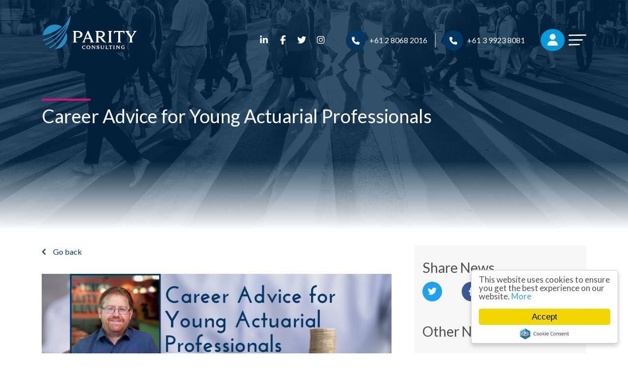

--- FILE ---
content_type: text/html; charset=utf-8
request_url: https://www.parityconsulting.com.au/blog/2022/02/career-advice-for-young-actuarial-professionals
body_size: 104345
content:
<!DOCTYPE html>
<html lang="en" class="no-js">
<head>
	<meta content="width=device-width, initial-scale=1.0, maximum-scale=1.0, user-scalable=no" name="viewport"/>
<meta name="robots" content="index, follow" />

<script type="text/javascript">window.NREUM||(NREUM={});NREUM.info={"beacon":"bam.eu01.nr-data.net","errorBeacon":"bam.eu01.nr-data.net","licenseKey":"NRJS-60d294c280022ff686b","applicationID":"508967412","transactionName":"JhpeRQoXWVpTQB4BVAoSQx4aFFpRRR1CC1cS","queueTime":1,"applicationTime":85,"agent":""}</script>
<script type="text/javascript">(window.NREUM||(NREUM={})).init={privacy:{cookies_enabled:true},ajax:{deny_list:["bam.eu01.nr-data.net"]},feature_flags:["soft_nav"],distributed_tracing:{enabled:true}};(window.NREUM||(NREUM={})).loader_config={agentID:"538764182",accountID:"7081083",trustKey:"6503853",xpid:"UwYPUFZbCxAFVFlbAQYDV1Y=",licenseKey:"NRJS-60d294c280022ff686b",applicationID:"508967412",browserID:"538764182"};;/*! For license information please see nr-loader-spa-1.308.0.min.js.LICENSE.txt */
(()=>{var e,t,r={384:(e,t,r)=>{"use strict";r.d(t,{NT:()=>a,US:()=>u,Zm:()=>o,bQ:()=>d,dV:()=>c,pV:()=>l});var n=r(6154),i=r(1863),s=r(1910);const a={beacon:"bam.nr-data.net",errorBeacon:"bam.nr-data.net"};function o(){return n.gm.NREUM||(n.gm.NREUM={}),void 0===n.gm.newrelic&&(n.gm.newrelic=n.gm.NREUM),n.gm.NREUM}function c(){let e=o();return e.o||(e.o={ST:n.gm.setTimeout,SI:n.gm.setImmediate||n.gm.setInterval,CT:n.gm.clearTimeout,XHR:n.gm.XMLHttpRequest,REQ:n.gm.Request,EV:n.gm.Event,PR:n.gm.Promise,MO:n.gm.MutationObserver,FETCH:n.gm.fetch,WS:n.gm.WebSocket},(0,s.i)(...Object.values(e.o))),e}function d(e,t){let r=o();r.initializedAgents??={},t.initializedAt={ms:(0,i.t)(),date:new Date},r.initializedAgents[e]=t}function u(e,t){o()[e]=t}function l(){return function(){let e=o();const t=e.info||{};e.info={beacon:a.beacon,errorBeacon:a.errorBeacon,...t}}(),function(){let e=o();const t=e.init||{};e.init={...t}}(),c(),function(){let e=o();const t=e.loader_config||{};e.loader_config={...t}}(),o()}},782:(e,t,r)=>{"use strict";r.d(t,{T:()=>n});const n=r(860).K7.pageViewTiming},860:(e,t,r)=>{"use strict";r.d(t,{$J:()=>u,K7:()=>c,P3:()=>d,XX:()=>i,Yy:()=>o,df:()=>s,qY:()=>n,v4:()=>a});const n="events",i="jserrors",s="browser/blobs",a="rum",o="browser/logs",c={ajax:"ajax",genericEvents:"generic_events",jserrors:i,logging:"logging",metrics:"metrics",pageAction:"page_action",pageViewEvent:"page_view_event",pageViewTiming:"page_view_timing",sessionReplay:"session_replay",sessionTrace:"session_trace",softNav:"soft_navigations",spa:"spa"},d={[c.pageViewEvent]:1,[c.pageViewTiming]:2,[c.metrics]:3,[c.jserrors]:4,[c.spa]:5,[c.ajax]:6,[c.sessionTrace]:7,[c.softNav]:8,[c.sessionReplay]:9,[c.logging]:10,[c.genericEvents]:11},u={[c.pageViewEvent]:a,[c.pageViewTiming]:n,[c.ajax]:n,[c.spa]:n,[c.softNav]:n,[c.metrics]:i,[c.jserrors]:i,[c.sessionTrace]:s,[c.sessionReplay]:s,[c.logging]:o,[c.genericEvents]:"ins"}},944:(e,t,r)=>{"use strict";r.d(t,{R:()=>i});var n=r(3241);function i(e,t){"function"==typeof console.debug&&(console.debug("New Relic Warning: https://github.com/newrelic/newrelic-browser-agent/blob/main/docs/warning-codes.md#".concat(e),t),(0,n.W)({agentIdentifier:null,drained:null,type:"data",name:"warn",feature:"warn",data:{code:e,secondary:t}}))}},993:(e,t,r)=>{"use strict";r.d(t,{A$:()=>s,ET:()=>a,TZ:()=>o,p_:()=>i});var n=r(860);const i={ERROR:"ERROR",WARN:"WARN",INFO:"INFO",DEBUG:"DEBUG",TRACE:"TRACE"},s={OFF:0,ERROR:1,WARN:2,INFO:3,DEBUG:4,TRACE:5},a="log",o=n.K7.logging},1541:(e,t,r)=>{"use strict";r.d(t,{U:()=>i,f:()=>n});const n={MFE:"MFE",BA:"BA"};function i(e,t){if(2!==t?.harvestEndpointVersion)return{};const r=t.agentRef.runtime.appMetadata.agents[0].entityGuid;return e?{"source.id":e.id,"source.name":e.name,"source.type":e.type,"parent.id":e.parent?.id||r,"parent.type":e.parent?.type||n.BA}:{"entity.guid":r,appId:t.agentRef.info.applicationID}}},1687:(e,t,r)=>{"use strict";r.d(t,{Ak:()=>d,Ze:()=>h,x3:()=>u});var n=r(3241),i=r(7836),s=r(3606),a=r(860),o=r(2646);const c={};function d(e,t){const r={staged:!1,priority:a.P3[t]||0};l(e),c[e].get(t)||c[e].set(t,r)}function u(e,t){e&&c[e]&&(c[e].get(t)&&c[e].delete(t),p(e,t,!1),c[e].size&&f(e))}function l(e){if(!e)throw new Error("agentIdentifier required");c[e]||(c[e]=new Map)}function h(e="",t="feature",r=!1){if(l(e),!e||!c[e].get(t)||r)return p(e,t);c[e].get(t).staged=!0,f(e)}function f(e){const t=Array.from(c[e]);t.every(([e,t])=>t.staged)&&(t.sort((e,t)=>e[1].priority-t[1].priority),t.forEach(([t])=>{c[e].delete(t),p(e,t)}))}function p(e,t,r=!0){const a=e?i.ee.get(e):i.ee,c=s.i.handlers;if(!a.aborted&&a.backlog&&c){if((0,n.W)({agentIdentifier:e,type:"lifecycle",name:"drain",feature:t}),r){const e=a.backlog[t],r=c[t];if(r){for(let t=0;e&&t<e.length;++t)g(e[t],r);Object.entries(r).forEach(([e,t])=>{Object.values(t||{}).forEach(t=>{t[0]?.on&&t[0]?.context()instanceof o.y&&t[0].on(e,t[1])})})}}a.isolatedBacklog||delete c[t],a.backlog[t]=null,a.emit("drain-"+t,[])}}function g(e,t){var r=e[1];Object.values(t[r]||{}).forEach(t=>{var r=e[0];if(t[0]===r){var n=t[1],i=e[3],s=e[2];n.apply(i,s)}})}},1738:(e,t,r)=>{"use strict";r.d(t,{U:()=>f,Y:()=>h});var n=r(3241),i=r(9908),s=r(1863),a=r(944),o=r(5701),c=r(3969),d=r(8362),u=r(860),l=r(4261);function h(e,t,r,s){const h=s||r;!h||h[e]&&h[e]!==d.d.prototype[e]||(h[e]=function(){(0,i.p)(c.xV,["API/"+e+"/called"],void 0,u.K7.metrics,r.ee),(0,n.W)({agentIdentifier:r.agentIdentifier,drained:!!o.B?.[r.agentIdentifier],type:"data",name:"api",feature:l.Pl+e,data:{}});try{return t.apply(this,arguments)}catch(e){(0,a.R)(23,e)}})}function f(e,t,r,n,a){const o=e.info;null===r?delete o.jsAttributes[t]:o.jsAttributes[t]=r,(a||null===r)&&(0,i.p)(l.Pl+n,[(0,s.t)(),t,r],void 0,"session",e.ee)}},1741:(e,t,r)=>{"use strict";r.d(t,{W:()=>s});var n=r(944),i=r(4261);class s{#e(e,...t){if(this[e]!==s.prototype[e])return this[e](...t);(0,n.R)(35,e)}addPageAction(e,t){return this.#e(i.hG,e,t)}register(e){return this.#e(i.eY,e)}recordCustomEvent(e,t){return this.#e(i.fF,e,t)}setPageViewName(e,t){return this.#e(i.Fw,e,t)}setCustomAttribute(e,t,r){return this.#e(i.cD,e,t,r)}noticeError(e,t){return this.#e(i.o5,e,t)}setUserId(e,t=!1){return this.#e(i.Dl,e,t)}setApplicationVersion(e){return this.#e(i.nb,e)}setErrorHandler(e){return this.#e(i.bt,e)}addRelease(e,t){return this.#e(i.k6,e,t)}log(e,t){return this.#e(i.$9,e,t)}start(){return this.#e(i.d3)}finished(e){return this.#e(i.BL,e)}recordReplay(){return this.#e(i.CH)}pauseReplay(){return this.#e(i.Tb)}addToTrace(e){return this.#e(i.U2,e)}setCurrentRouteName(e){return this.#e(i.PA,e)}interaction(e){return this.#e(i.dT,e)}wrapLogger(e,t,r){return this.#e(i.Wb,e,t,r)}measure(e,t){return this.#e(i.V1,e,t)}consent(e){return this.#e(i.Pv,e)}}},1863:(e,t,r)=>{"use strict";function n(){return Math.floor(performance.now())}r.d(t,{t:()=>n})},1910:(e,t,r)=>{"use strict";r.d(t,{i:()=>s});var n=r(944);const i=new Map;function s(...e){return e.every(e=>{if(i.has(e))return i.get(e);const t="function"==typeof e?e.toString():"",r=t.includes("[native code]"),s=t.includes("nrWrapper");return r||s||(0,n.R)(64,e?.name||t),i.set(e,r),r})}},2555:(e,t,r)=>{"use strict";r.d(t,{D:()=>o,f:()=>a});var n=r(384),i=r(8122);const s={beacon:n.NT.beacon,errorBeacon:n.NT.errorBeacon,licenseKey:void 0,applicationID:void 0,sa:void 0,queueTime:void 0,applicationTime:void 0,ttGuid:void 0,user:void 0,account:void 0,product:void 0,extra:void 0,jsAttributes:{},userAttributes:void 0,atts:void 0,transactionName:void 0,tNamePlain:void 0};function a(e){try{return!!e.licenseKey&&!!e.errorBeacon&&!!e.applicationID}catch(e){return!1}}const o=e=>(0,i.a)(e,s)},2614:(e,t,r)=>{"use strict";r.d(t,{BB:()=>a,H3:()=>n,g:()=>d,iL:()=>c,tS:()=>o,uh:()=>i,wk:()=>s});const n="NRBA",i="SESSION",s=144e5,a=18e5,o={STARTED:"session-started",PAUSE:"session-pause",RESET:"session-reset",RESUME:"session-resume",UPDATE:"session-update"},c={SAME_TAB:"same-tab",CROSS_TAB:"cross-tab"},d={OFF:0,FULL:1,ERROR:2}},2646:(e,t,r)=>{"use strict";r.d(t,{y:()=>n});class n{constructor(e){this.contextId=e}}},2843:(e,t,r)=>{"use strict";r.d(t,{G:()=>s,u:()=>i});var n=r(3878);function i(e,t=!1,r,i){(0,n.DD)("visibilitychange",function(){if(t)return void("hidden"===document.visibilityState&&e());e(document.visibilityState)},r,i)}function s(e,t,r){(0,n.sp)("pagehide",e,t,r)}},3241:(e,t,r)=>{"use strict";r.d(t,{W:()=>s});var n=r(6154);const i="newrelic";function s(e={}){try{n.gm.dispatchEvent(new CustomEvent(i,{detail:e}))}catch(e){}}},3304:(e,t,r)=>{"use strict";r.d(t,{A:()=>s});var n=r(7836);const i=()=>{const e=new WeakSet;return(t,r)=>{if("object"==typeof r&&null!==r){if(e.has(r))return;e.add(r)}return r}};function s(e){try{return JSON.stringify(e,i())??""}catch(e){try{n.ee.emit("internal-error",[e])}catch(e){}return""}}},3333:(e,t,r)=>{"use strict";r.d(t,{$v:()=>u,TZ:()=>n,Xh:()=>c,Zp:()=>i,kd:()=>d,mq:()=>o,nf:()=>a,qN:()=>s});const n=r(860).K7.genericEvents,i=["auxclick","click","copy","keydown","paste","scrollend"],s=["focus","blur"],a=4,o=1e3,c=2e3,d=["PageAction","UserAction","BrowserPerformance"],u={RESOURCES:"experimental.resources",REGISTER:"register"}},3434:(e,t,r)=>{"use strict";r.d(t,{Jt:()=>s,YM:()=>d});var n=r(7836),i=r(5607);const s="nr@original:".concat(i.W),a=50;var o=Object.prototype.hasOwnProperty,c=!1;function d(e,t){return e||(e=n.ee),r.inPlace=function(e,t,n,i,s){n||(n="");const a="-"===n.charAt(0);for(let o=0;o<t.length;o++){const c=t[o],d=e[c];l(d)||(e[c]=r(d,a?c+n:n,i,c,s))}},r.flag=s,r;function r(t,r,n,c,d){return l(t)?t:(r||(r=""),nrWrapper[s]=t,function(e,t,r){if(Object.defineProperty&&Object.keys)try{return Object.keys(e).forEach(function(r){Object.defineProperty(t,r,{get:function(){return e[r]},set:function(t){return e[r]=t,t}})}),t}catch(e){u([e],r)}for(var n in e)o.call(e,n)&&(t[n]=e[n])}(t,nrWrapper,e),nrWrapper);function nrWrapper(){var s,o,l,h;let f;try{o=this,s=[...arguments],l="function"==typeof n?n(s,o):n||{}}catch(t){u([t,"",[s,o,c],l],e)}i(r+"start",[s,o,c],l,d);const p=performance.now();let g;try{return h=t.apply(o,s),g=performance.now(),h}catch(e){throw g=performance.now(),i(r+"err",[s,o,e],l,d),f=e,f}finally{const e=g-p,t={start:p,end:g,duration:e,isLongTask:e>=a,methodName:c,thrownError:f};t.isLongTask&&i("long-task",[t,o],l,d),i(r+"end",[s,o,h],l,d)}}}function i(r,n,i,s){if(!c||t){var a=c;c=!0;try{e.emit(r,n,i,t,s)}catch(t){u([t,r,n,i],e)}c=a}}}function u(e,t){t||(t=n.ee);try{t.emit("internal-error",e)}catch(e){}}function l(e){return!(e&&"function"==typeof e&&e.apply&&!e[s])}},3606:(e,t,r)=>{"use strict";r.d(t,{i:()=>s});var n=r(9908);s.on=a;var i=s.handlers={};function s(e,t,r,s){a(s||n.d,i,e,t,r)}function a(e,t,r,i,s){s||(s="feature"),e||(e=n.d);var a=t[s]=t[s]||{};(a[r]=a[r]||[]).push([e,i])}},3738:(e,t,r)=>{"use strict";r.d(t,{He:()=>i,Kp:()=>o,Lc:()=>d,Rz:()=>u,TZ:()=>n,bD:()=>s,d3:()=>a,jx:()=>l,sl:()=>h,uP:()=>c});const n=r(860).K7.sessionTrace,i="bstResource",s="resource",a="-start",o="-end",c="fn"+a,d="fn"+o,u="pushState",l=1e3,h=3e4},3785:(e,t,r)=>{"use strict";r.d(t,{R:()=>c,b:()=>d});var n=r(9908),i=r(1863),s=r(860),a=r(3969),o=r(993);function c(e,t,r={},c=o.p_.INFO,d=!0,u,l=(0,i.t)()){(0,n.p)(a.xV,["API/logging/".concat(c.toLowerCase(),"/called")],void 0,s.K7.metrics,e),(0,n.p)(o.ET,[l,t,r,c,d,u],void 0,s.K7.logging,e)}function d(e){return"string"==typeof e&&Object.values(o.p_).some(t=>t===e.toUpperCase().trim())}},3878:(e,t,r)=>{"use strict";function n(e,t){return{capture:e,passive:!1,signal:t}}function i(e,t,r=!1,i){window.addEventListener(e,t,n(r,i))}function s(e,t,r=!1,i){document.addEventListener(e,t,n(r,i))}r.d(t,{DD:()=>s,jT:()=>n,sp:()=>i})},3962:(e,t,r)=>{"use strict";r.d(t,{AM:()=>a,O2:()=>l,OV:()=>s,Qu:()=>h,TZ:()=>c,ih:()=>f,pP:()=>o,t1:()=>u,tC:()=>i,wD:()=>d});var n=r(860);const i=["click","keydown","submit"],s="popstate",a="api",o="initialPageLoad",c=n.K7.softNav,d=5e3,u=500,l={INITIAL_PAGE_LOAD:"",ROUTE_CHANGE:1,UNSPECIFIED:2},h={INTERACTION:1,AJAX:2,CUSTOM_END:3,CUSTOM_TRACER:4},f={IP:"in progress",PF:"pending finish",FIN:"finished",CAN:"cancelled"}},3969:(e,t,r)=>{"use strict";r.d(t,{TZ:()=>n,XG:()=>o,rs:()=>i,xV:()=>a,z_:()=>s});const n=r(860).K7.metrics,i="sm",s="cm",a="storeSupportabilityMetrics",o="storeEventMetrics"},4234:(e,t,r)=>{"use strict";r.d(t,{W:()=>s});var n=r(7836),i=r(1687);class s{constructor(e,t){this.agentIdentifier=e,this.ee=n.ee.get(e),this.featureName=t,this.blocked=!1}deregisterDrain(){(0,i.x3)(this.agentIdentifier,this.featureName)}}},4261:(e,t,r)=>{"use strict";r.d(t,{$9:()=>u,BL:()=>c,CH:()=>p,Dl:()=>R,Fw:()=>w,PA:()=>v,Pl:()=>n,Pv:()=>A,Tb:()=>h,U2:()=>a,V1:()=>E,Wb:()=>T,bt:()=>y,cD:()=>b,d3:()=>x,dT:()=>d,eY:()=>g,fF:()=>f,hG:()=>s,hw:()=>i,k6:()=>o,nb:()=>m,o5:()=>l});const n="api-",i=n+"ixn-",s="addPageAction",a="addToTrace",o="addRelease",c="finished",d="interaction",u="log",l="noticeError",h="pauseReplay",f="recordCustomEvent",p="recordReplay",g="register",m="setApplicationVersion",v="setCurrentRouteName",b="setCustomAttribute",y="setErrorHandler",w="setPageViewName",R="setUserId",x="start",T="wrapLogger",E="measure",A="consent"},5205:(e,t,r)=>{"use strict";r.d(t,{j:()=>S});var n=r(384),i=r(1741);var s=r(2555),a=r(3333);const o=e=>{if(!e||"string"!=typeof e)return!1;try{document.createDocumentFragment().querySelector(e)}catch{return!1}return!0};var c=r(2614),d=r(944),u=r(8122);const l="[data-nr-mask]",h=e=>(0,u.a)(e,(()=>{const e={feature_flags:[],experimental:{allow_registered_children:!1,resources:!1},mask_selector:"*",block_selector:"[data-nr-block]",mask_input_options:{color:!1,date:!1,"datetime-local":!1,email:!1,month:!1,number:!1,range:!1,search:!1,tel:!1,text:!1,time:!1,url:!1,week:!1,textarea:!1,select:!1,password:!0}};return{ajax:{deny_list:void 0,block_internal:!0,enabled:!0,autoStart:!0},api:{get allow_registered_children(){return e.feature_flags.includes(a.$v.REGISTER)||e.experimental.allow_registered_children},set allow_registered_children(t){e.experimental.allow_registered_children=t},duplicate_registered_data:!1},browser_consent_mode:{enabled:!1},distributed_tracing:{enabled:void 0,exclude_newrelic_header:void 0,cors_use_newrelic_header:void 0,cors_use_tracecontext_headers:void 0,allowed_origins:void 0},get feature_flags(){return e.feature_flags},set feature_flags(t){e.feature_flags=t},generic_events:{enabled:!0,autoStart:!0},harvest:{interval:30},jserrors:{enabled:!0,autoStart:!0},logging:{enabled:!0,autoStart:!0},metrics:{enabled:!0,autoStart:!0},obfuscate:void 0,page_action:{enabled:!0},page_view_event:{enabled:!0,autoStart:!0},page_view_timing:{enabled:!0,autoStart:!0},performance:{capture_marks:!1,capture_measures:!1,capture_detail:!0,resources:{get enabled(){return e.feature_flags.includes(a.$v.RESOURCES)||e.experimental.resources},set enabled(t){e.experimental.resources=t},asset_types:[],first_party_domains:[],ignore_newrelic:!0}},privacy:{cookies_enabled:!0},proxy:{assets:void 0,beacon:void 0},session:{expiresMs:c.wk,inactiveMs:c.BB},session_replay:{autoStart:!0,enabled:!1,preload:!1,sampling_rate:10,error_sampling_rate:100,collect_fonts:!1,inline_images:!1,fix_stylesheets:!0,mask_all_inputs:!0,get mask_text_selector(){return e.mask_selector},set mask_text_selector(t){o(t)?e.mask_selector="".concat(t,",").concat(l):""===t||null===t?e.mask_selector=l:(0,d.R)(5,t)},get block_class(){return"nr-block"},get ignore_class(){return"nr-ignore"},get mask_text_class(){return"nr-mask"},get block_selector(){return e.block_selector},set block_selector(t){o(t)?e.block_selector+=",".concat(t):""!==t&&(0,d.R)(6,t)},get mask_input_options(){return e.mask_input_options},set mask_input_options(t){t&&"object"==typeof t?e.mask_input_options={...t,password:!0}:(0,d.R)(7,t)}},session_trace:{enabled:!0,autoStart:!0},soft_navigations:{enabled:!0,autoStart:!0},spa:{enabled:!0,autoStart:!0},ssl:void 0,user_actions:{enabled:!0,elementAttributes:["id","className","tagName","type"]}}})());var f=r(6154),p=r(9324);let g=0;const m={buildEnv:p.F3,distMethod:p.Xs,version:p.xv,originTime:f.WN},v={consented:!1},b={appMetadata:{},get consented(){return this.session?.state?.consent||v.consented},set consented(e){v.consented=e},customTransaction:void 0,denyList:void 0,disabled:!1,harvester:void 0,isolatedBacklog:!1,isRecording:!1,loaderType:void 0,maxBytes:3e4,obfuscator:void 0,onerror:void 0,ptid:void 0,releaseIds:{},session:void 0,timeKeeper:void 0,registeredEntities:[],jsAttributesMetadata:{bytes:0},get harvestCount(){return++g}},y=e=>{const t=(0,u.a)(e,b),r=Object.keys(m).reduce((e,t)=>(e[t]={value:m[t],writable:!1,configurable:!0,enumerable:!0},e),{});return Object.defineProperties(t,r)};var w=r(5701);const R=e=>{const t=e.startsWith("http");e+="/",r.p=t?e:"https://"+e};var x=r(7836),T=r(3241);const E={accountID:void 0,trustKey:void 0,agentID:void 0,licenseKey:void 0,applicationID:void 0,xpid:void 0},A=e=>(0,u.a)(e,E),_=new Set;function S(e,t={},r,a){let{init:o,info:c,loader_config:d,runtime:u={},exposed:l=!0}=t;if(!c){const e=(0,n.pV)();o=e.init,c=e.info,d=e.loader_config}e.init=h(o||{}),e.loader_config=A(d||{}),c.jsAttributes??={},f.bv&&(c.jsAttributes.isWorker=!0),e.info=(0,s.D)(c);const p=e.init,g=[c.beacon,c.errorBeacon];_.has(e.agentIdentifier)||(p.proxy.assets&&(R(p.proxy.assets),g.push(p.proxy.assets)),p.proxy.beacon&&g.push(p.proxy.beacon),e.beacons=[...g],function(e){const t=(0,n.pV)();Object.getOwnPropertyNames(i.W.prototype).forEach(r=>{const n=i.W.prototype[r];if("function"!=typeof n||"constructor"===n)return;let s=t[r];e[r]&&!1!==e.exposed&&"micro-agent"!==e.runtime?.loaderType&&(t[r]=(...t)=>{const n=e[r](...t);return s?s(...t):n})})}(e),(0,n.US)("activatedFeatures",w.B)),u.denyList=[...p.ajax.deny_list||[],...p.ajax.block_internal?g:[]],u.ptid=e.agentIdentifier,u.loaderType=r,e.runtime=y(u),_.has(e.agentIdentifier)||(e.ee=x.ee.get(e.agentIdentifier),e.exposed=l,(0,T.W)({agentIdentifier:e.agentIdentifier,drained:!!w.B?.[e.agentIdentifier],type:"lifecycle",name:"initialize",feature:void 0,data:e.config})),_.add(e.agentIdentifier)}},5270:(e,t,r)=>{"use strict";r.d(t,{Aw:()=>a,SR:()=>s,rF:()=>o});var n=r(384),i=r(7767);function s(e){return!!(0,n.dV)().o.MO&&(0,i.V)(e)&&!0===e?.session_trace.enabled}function a(e){return!0===e?.session_replay.preload&&s(e)}function o(e,t){try{if("string"==typeof t?.type){if("password"===t.type.toLowerCase())return"*".repeat(e?.length||0);if(void 0!==t?.dataset?.nrUnmask||t?.classList?.contains("nr-unmask"))return e}}catch(e){}return"string"==typeof e?e.replace(/[\S]/g,"*"):"*".repeat(e?.length||0)}},5289:(e,t,r)=>{"use strict";r.d(t,{GG:()=>a,Qr:()=>c,sB:()=>o});var n=r(3878),i=r(6389);function s(){return"undefined"==typeof document||"complete"===document.readyState}function a(e,t){if(s())return e();const r=(0,i.J)(e),a=setInterval(()=>{s()&&(clearInterval(a),r())},500);(0,n.sp)("load",r,t)}function o(e){if(s())return e();(0,n.DD)("DOMContentLoaded",e)}function c(e){if(s())return e();(0,n.sp)("popstate",e)}},5607:(e,t,r)=>{"use strict";r.d(t,{W:()=>n});const n=(0,r(9566).bz)()},5701:(e,t,r)=>{"use strict";r.d(t,{B:()=>s,t:()=>a});var n=r(3241);const i=new Set,s={};function a(e,t){const r=t.agentIdentifier;s[r]??={},e&&"object"==typeof e&&(i.has(r)||(t.ee.emit("rumresp",[e]),s[r]=e,i.add(r),(0,n.W)({agentIdentifier:r,loaded:!0,drained:!0,type:"lifecycle",name:"load",feature:void 0,data:e})))}},6154:(e,t,r)=>{"use strict";r.d(t,{OF:()=>d,RI:()=>i,WN:()=>h,bv:()=>s,eN:()=>f,gm:()=>a,lR:()=>l,m:()=>c,mw:()=>o,sb:()=>u});var n=r(1863);const i="undefined"!=typeof window&&!!window.document,s="undefined"!=typeof WorkerGlobalScope&&("undefined"!=typeof self&&self instanceof WorkerGlobalScope&&self.navigator instanceof WorkerNavigator||"undefined"!=typeof globalThis&&globalThis instanceof WorkerGlobalScope&&globalThis.navigator instanceof WorkerNavigator),a=i?window:"undefined"!=typeof WorkerGlobalScope&&("undefined"!=typeof self&&self instanceof WorkerGlobalScope&&self||"undefined"!=typeof globalThis&&globalThis instanceof WorkerGlobalScope&&globalThis),o=Boolean("hidden"===a?.document?.visibilityState),c=""+a?.location,d=/iPad|iPhone|iPod/.test(a.navigator?.userAgent),u=d&&"undefined"==typeof SharedWorker,l=(()=>{const e=a.navigator?.userAgent?.match(/Firefox[/\s](\d+\.\d+)/);return Array.isArray(e)&&e.length>=2?+e[1]:0})(),h=Date.now()-(0,n.t)(),f=()=>"undefined"!=typeof PerformanceNavigationTiming&&a?.performance?.getEntriesByType("navigation")?.[0]?.responseStart},6344:(e,t,r)=>{"use strict";r.d(t,{BB:()=>u,Qb:()=>l,TZ:()=>i,Ug:()=>a,Vh:()=>s,_s:()=>o,bc:()=>d,yP:()=>c});var n=r(2614);const i=r(860).K7.sessionReplay,s="errorDuringReplay",a=.12,o={DomContentLoaded:0,Load:1,FullSnapshot:2,IncrementalSnapshot:3,Meta:4,Custom:5},c={[n.g.ERROR]:15e3,[n.g.FULL]:3e5,[n.g.OFF]:0},d={RESET:{message:"Session was reset",sm:"Reset"},IMPORT:{message:"Recorder failed to import",sm:"Import"},TOO_MANY:{message:"429: Too Many Requests",sm:"Too-Many"},TOO_BIG:{message:"Payload was too large",sm:"Too-Big"},CROSS_TAB:{message:"Session Entity was set to OFF on another tab",sm:"Cross-Tab"},ENTITLEMENTS:{message:"Session Replay is not allowed and will not be started",sm:"Entitlement"}},u=5e3,l={API:"api",RESUME:"resume",SWITCH_TO_FULL:"switchToFull",INITIALIZE:"initialize",PRELOAD:"preload"}},6389:(e,t,r)=>{"use strict";function n(e,t=500,r={}){const n=r?.leading||!1;let i;return(...r)=>{n&&void 0===i&&(e.apply(this,r),i=setTimeout(()=>{i=clearTimeout(i)},t)),n||(clearTimeout(i),i=setTimeout(()=>{e.apply(this,r)},t))}}function i(e){let t=!1;return(...r)=>{t||(t=!0,e.apply(this,r))}}r.d(t,{J:()=>i,s:()=>n})},6630:(e,t,r)=>{"use strict";r.d(t,{T:()=>n});const n=r(860).K7.pageViewEvent},6774:(e,t,r)=>{"use strict";r.d(t,{T:()=>n});const n=r(860).K7.jserrors},7295:(e,t,r)=>{"use strict";r.d(t,{Xv:()=>a,gX:()=>i,iW:()=>s});var n=[];function i(e){if(!e||s(e))return!1;if(0===n.length)return!0;if("*"===n[0].hostname)return!1;for(var t=0;t<n.length;t++){var r=n[t];if(r.hostname.test(e.hostname)&&r.pathname.test(e.pathname))return!1}return!0}function s(e){return void 0===e.hostname}function a(e){if(n=[],e&&e.length)for(var t=0;t<e.length;t++){let r=e[t];if(!r)continue;if("*"===r)return void(n=[{hostname:"*"}]);0===r.indexOf("http://")?r=r.substring(7):0===r.indexOf("https://")&&(r=r.substring(8));const i=r.indexOf("/");let s,a;i>0?(s=r.substring(0,i),a=r.substring(i)):(s=r,a="*");let[c]=s.split(":");n.push({hostname:o(c),pathname:o(a,!0)})}}function o(e,t=!1){const r=e.replace(/[.+?^${}()|[\]\\]/g,e=>"\\"+e).replace(/\*/g,".*?");return new RegExp((t?"^":"")+r+"$")}},7485:(e,t,r)=>{"use strict";r.d(t,{D:()=>i});var n=r(6154);function i(e){if(0===(e||"").indexOf("data:"))return{protocol:"data"};try{const t=new URL(e,location.href),r={port:t.port,hostname:t.hostname,pathname:t.pathname,search:t.search,protocol:t.protocol.slice(0,t.protocol.indexOf(":")),sameOrigin:t.protocol===n.gm?.location?.protocol&&t.host===n.gm?.location?.host};return r.port&&""!==r.port||("http:"===t.protocol&&(r.port="80"),"https:"===t.protocol&&(r.port="443")),r.pathname&&""!==r.pathname?r.pathname.startsWith("/")||(r.pathname="/".concat(r.pathname)):r.pathname="/",r}catch(e){return{}}}},7699:(e,t,r)=>{"use strict";r.d(t,{It:()=>s,KC:()=>o,No:()=>i,qh:()=>a});var n=r(860);const i=16e3,s=1e6,a="SESSION_ERROR",o={[n.K7.logging]:!0,[n.K7.genericEvents]:!1,[n.K7.jserrors]:!1,[n.K7.ajax]:!1}},7767:(e,t,r)=>{"use strict";r.d(t,{V:()=>i});var n=r(6154);const i=e=>n.RI&&!0===e?.privacy.cookies_enabled},7836:(e,t,r)=>{"use strict";r.d(t,{P:()=>o,ee:()=>c});var n=r(384),i=r(8990),s=r(2646),a=r(5607);const o="nr@context:".concat(a.W),c=function e(t,r){var n={},a={},u={},l=!1;try{l=16===r.length&&d.initializedAgents?.[r]?.runtime.isolatedBacklog}catch(e){}var h={on:p,addEventListener:p,removeEventListener:function(e,t){var r=n[e];if(!r)return;for(var i=0;i<r.length;i++)r[i]===t&&r.splice(i,1)},emit:function(e,r,n,i,s){!1!==s&&(s=!0);if(c.aborted&&!i)return;t&&s&&t.emit(e,r,n);var o=f(n);g(e).forEach(e=>{e.apply(o,r)});var d=v()[a[e]];d&&d.push([h,e,r,o]);return o},get:m,listeners:g,context:f,buffer:function(e,t){const r=v();if(t=t||"feature",h.aborted)return;Object.entries(e||{}).forEach(([e,n])=>{a[n]=t,t in r||(r[t]=[])})},abort:function(){h._aborted=!0,Object.keys(h.backlog).forEach(e=>{delete h.backlog[e]})},isBuffering:function(e){return!!v()[a[e]]},debugId:r,backlog:l?{}:t&&"object"==typeof t.backlog?t.backlog:{},isolatedBacklog:l};return Object.defineProperty(h,"aborted",{get:()=>{let e=h._aborted||!1;return e||(t&&(e=t.aborted),e)}}),h;function f(e){return e&&e instanceof s.y?e:e?(0,i.I)(e,o,()=>new s.y(o)):new s.y(o)}function p(e,t){n[e]=g(e).concat(t)}function g(e){return n[e]||[]}function m(t){return u[t]=u[t]||e(h,t)}function v(){return h.backlog}}(void 0,"globalEE"),d=(0,n.Zm)();d.ee||(d.ee=c)},8122:(e,t,r)=>{"use strict";r.d(t,{a:()=>i});var n=r(944);function i(e,t){try{if(!e||"object"!=typeof e)return(0,n.R)(3);if(!t||"object"!=typeof t)return(0,n.R)(4);const r=Object.create(Object.getPrototypeOf(t),Object.getOwnPropertyDescriptors(t)),s=0===Object.keys(r).length?e:r;for(let a in s)if(void 0!==e[a])try{if(null===e[a]){r[a]=null;continue}Array.isArray(e[a])&&Array.isArray(t[a])?r[a]=Array.from(new Set([...e[a],...t[a]])):"object"==typeof e[a]&&"object"==typeof t[a]?r[a]=i(e[a],t[a]):r[a]=e[a]}catch(e){r[a]||(0,n.R)(1,e)}return r}catch(e){(0,n.R)(2,e)}}},8139:(e,t,r)=>{"use strict";r.d(t,{u:()=>h});var n=r(7836),i=r(3434),s=r(8990),a=r(6154);const o={},c=a.gm.XMLHttpRequest,d="addEventListener",u="removeEventListener",l="nr@wrapped:".concat(n.P);function h(e){var t=function(e){return(e||n.ee).get("events")}(e);if(o[t.debugId]++)return t;o[t.debugId]=1;var r=(0,i.YM)(t,!0);function h(e){r.inPlace(e,[d,u],"-",p)}function p(e,t){return e[1]}return"getPrototypeOf"in Object&&(a.RI&&f(document,h),c&&f(c.prototype,h),f(a.gm,h)),t.on(d+"-start",function(e,t){var n=e[1];if(null!==n&&("function"==typeof n||"object"==typeof n)&&"newrelic"!==e[0]){var i=(0,s.I)(n,l,function(){var e={object:function(){if("function"!=typeof n.handleEvent)return;return n.handleEvent.apply(n,arguments)},function:n}[typeof n];return e?r(e,"fn-",null,e.name||"anonymous"):n});this.wrapped=e[1]=i}}),t.on(u+"-start",function(e){e[1]=this.wrapped||e[1]}),t}function f(e,t,...r){let n=e;for(;"object"==typeof n&&!Object.prototype.hasOwnProperty.call(n,d);)n=Object.getPrototypeOf(n);n&&t(n,...r)}},8362:(e,t,r)=>{"use strict";r.d(t,{d:()=>s});var n=r(9566),i=r(1741);class s extends i.W{agentIdentifier=(0,n.LA)(16)}},8374:(e,t,r)=>{r.nc=(()=>{try{return document?.currentScript?.nonce}catch(e){}return""})()},8990:(e,t,r)=>{"use strict";r.d(t,{I:()=>i});var n=Object.prototype.hasOwnProperty;function i(e,t,r){if(n.call(e,t))return e[t];var i=r();if(Object.defineProperty&&Object.keys)try{return Object.defineProperty(e,t,{value:i,writable:!0,enumerable:!1}),i}catch(e){}return e[t]=i,i}},9119:(e,t,r)=>{"use strict";r.d(t,{L:()=>s});var n=/([^?#]*)[^#]*(#[^?]*|$).*/,i=/([^?#]*)().*/;function s(e,t){return e?e.replace(t?n:i,"$1$2"):e}},9300:(e,t,r)=>{"use strict";r.d(t,{T:()=>n});const n=r(860).K7.ajax},9324:(e,t,r)=>{"use strict";r.d(t,{AJ:()=>a,F3:()=>i,Xs:()=>s,Yq:()=>o,xv:()=>n});const n="1.308.0",i="PROD",s="CDN",a="@newrelic/rrweb",o="1.0.1"},9566:(e,t,r)=>{"use strict";r.d(t,{LA:()=>o,ZF:()=>c,bz:()=>a,el:()=>d});var n=r(6154);const i="xxxxxxxx-xxxx-4xxx-yxxx-xxxxxxxxxxxx";function s(e,t){return e?15&e[t]:16*Math.random()|0}function a(){const e=n.gm?.crypto||n.gm?.msCrypto;let t,r=0;return e&&e.getRandomValues&&(t=e.getRandomValues(new Uint8Array(30))),i.split("").map(e=>"x"===e?s(t,r++).toString(16):"y"===e?(3&s()|8).toString(16):e).join("")}function o(e){const t=n.gm?.crypto||n.gm?.msCrypto;let r,i=0;t&&t.getRandomValues&&(r=t.getRandomValues(new Uint8Array(e)));const a=[];for(var o=0;o<e;o++)a.push(s(r,i++).toString(16));return a.join("")}function c(){return o(16)}function d(){return o(32)}},9908:(e,t,r)=>{"use strict";r.d(t,{d:()=>n,p:()=>i});var n=r(7836).ee.get("handle");function i(e,t,r,i,s){s?(s.buffer([e],i),s.emit(e,t,r)):(n.buffer([e],i),n.emit(e,t,r))}}},n={};function i(e){var t=n[e];if(void 0!==t)return t.exports;var s=n[e]={exports:{}};return r[e](s,s.exports,i),s.exports}i.m=r,i.d=(e,t)=>{for(var r in t)i.o(t,r)&&!i.o(e,r)&&Object.defineProperty(e,r,{enumerable:!0,get:t[r]})},i.f={},i.e=e=>Promise.all(Object.keys(i.f).reduce((t,r)=>(i.f[r](e,t),t),[])),i.u=e=>({212:"nr-spa-compressor",249:"nr-spa-recorder",478:"nr-spa"}[e]+"-1.308.0.min.js"),i.o=(e,t)=>Object.prototype.hasOwnProperty.call(e,t),e={},t="NRBA-1.308.0.PROD:",i.l=(r,n,s,a)=>{if(e[r])e[r].push(n);else{var o,c;if(void 0!==s)for(var d=document.getElementsByTagName("script"),u=0;u<d.length;u++){var l=d[u];if(l.getAttribute("src")==r||l.getAttribute("data-webpack")==t+s){o=l;break}}if(!o){c=!0;var h={478:"sha512-RSfSVnmHk59T/uIPbdSE0LPeqcEdF4/+XhfJdBuccH5rYMOEZDhFdtnh6X6nJk7hGpzHd9Ujhsy7lZEz/ORYCQ==",249:"sha512-ehJXhmntm85NSqW4MkhfQqmeKFulra3klDyY0OPDUE+sQ3GokHlPh1pmAzuNy//3j4ac6lzIbmXLvGQBMYmrkg==",212:"sha512-B9h4CR46ndKRgMBcK+j67uSR2RCnJfGefU+A7FrgR/k42ovXy5x/MAVFiSvFxuVeEk/pNLgvYGMp1cBSK/G6Fg=="};(o=document.createElement("script")).charset="utf-8",i.nc&&o.setAttribute("nonce",i.nc),o.setAttribute("data-webpack",t+s),o.src=r,0!==o.src.indexOf(window.location.origin+"/")&&(o.crossOrigin="anonymous"),h[a]&&(o.integrity=h[a])}e[r]=[n];var f=(t,n)=>{o.onerror=o.onload=null,clearTimeout(p);var i=e[r];if(delete e[r],o.parentNode&&o.parentNode.removeChild(o),i&&i.forEach(e=>e(n)),t)return t(n)},p=setTimeout(f.bind(null,void 0,{type:"timeout",target:o}),12e4);o.onerror=f.bind(null,o.onerror),o.onload=f.bind(null,o.onload),c&&document.head.appendChild(o)}},i.r=e=>{"undefined"!=typeof Symbol&&Symbol.toStringTag&&Object.defineProperty(e,Symbol.toStringTag,{value:"Module"}),Object.defineProperty(e,"__esModule",{value:!0})},i.p="https://js-agent.newrelic.com/",(()=>{var e={38:0,788:0};i.f.j=(t,r)=>{var n=i.o(e,t)?e[t]:void 0;if(0!==n)if(n)r.push(n[2]);else{var s=new Promise((r,i)=>n=e[t]=[r,i]);r.push(n[2]=s);var a=i.p+i.u(t),o=new Error;i.l(a,r=>{if(i.o(e,t)&&(0!==(n=e[t])&&(e[t]=void 0),n)){var s=r&&("load"===r.type?"missing":r.type),a=r&&r.target&&r.target.src;o.message="Loading chunk "+t+" failed: ("+s+": "+a+")",o.name="ChunkLoadError",o.type=s,o.request=a,n[1](o)}},"chunk-"+t,t)}};var t=(t,r)=>{var n,s,[a,o,c]=r,d=0;if(a.some(t=>0!==e[t])){for(n in o)i.o(o,n)&&(i.m[n]=o[n]);if(c)c(i)}for(t&&t(r);d<a.length;d++)s=a[d],i.o(e,s)&&e[s]&&e[s][0](),e[s]=0},r=self["webpackChunk:NRBA-1.308.0.PROD"]=self["webpackChunk:NRBA-1.308.0.PROD"]||[];r.forEach(t.bind(null,0)),r.push=t.bind(null,r.push.bind(r))})(),(()=>{"use strict";i(8374);var e=i(8362),t=i(860);const r=Object.values(t.K7);var n=i(5205);var s=i(9908),a=i(1863),o=i(4261),c=i(1738);var d=i(1687),u=i(4234),l=i(5289),h=i(6154),f=i(944),p=i(5270),g=i(7767),m=i(6389),v=i(7699);class b extends u.W{constructor(e,t){super(e.agentIdentifier,t),this.agentRef=e,this.abortHandler=void 0,this.featAggregate=void 0,this.loadedSuccessfully=void 0,this.onAggregateImported=new Promise(e=>{this.loadedSuccessfully=e}),this.deferred=Promise.resolve(),!1===e.init[this.featureName].autoStart?this.deferred=new Promise((t,r)=>{this.ee.on("manual-start-all",(0,m.J)(()=>{(0,d.Ak)(e.agentIdentifier,this.featureName),t()}))}):(0,d.Ak)(e.agentIdentifier,t)}importAggregator(e,t,r={}){if(this.featAggregate)return;const n=async()=>{let n;await this.deferred;try{if((0,g.V)(e.init)){const{setupAgentSession:t}=await i.e(478).then(i.bind(i,8766));n=t(e)}}catch(e){(0,f.R)(20,e),this.ee.emit("internal-error",[e]),(0,s.p)(v.qh,[e],void 0,this.featureName,this.ee)}try{if(!this.#t(this.featureName,n,e.init))return(0,d.Ze)(this.agentIdentifier,this.featureName),void this.loadedSuccessfully(!1);const{Aggregate:i}=await t();this.featAggregate=new i(e,r),e.runtime.harvester.initializedAggregates.push(this.featAggregate),this.loadedSuccessfully(!0)}catch(e){(0,f.R)(34,e),this.abortHandler?.(),(0,d.Ze)(this.agentIdentifier,this.featureName,!0),this.loadedSuccessfully(!1),this.ee&&this.ee.abort()}};h.RI?(0,l.GG)(()=>n(),!0):n()}#t(e,r,n){if(this.blocked)return!1;switch(e){case t.K7.sessionReplay:return(0,p.SR)(n)&&!!r;case t.K7.sessionTrace:return!!r;default:return!0}}}var y=i(6630),w=i(2614),R=i(3241);class x extends b{static featureName=y.T;constructor(e){var t;super(e,y.T),this.setupInspectionEvents(e.agentIdentifier),t=e,(0,c.Y)(o.Fw,function(e,r){"string"==typeof e&&("/"!==e.charAt(0)&&(e="/"+e),t.runtime.customTransaction=(r||"http://custom.transaction")+e,(0,s.p)(o.Pl+o.Fw,[(0,a.t)()],void 0,void 0,t.ee))},t),this.importAggregator(e,()=>i.e(478).then(i.bind(i,2467)))}setupInspectionEvents(e){const t=(t,r)=>{t&&(0,R.W)({agentIdentifier:e,timeStamp:t.timeStamp,loaded:"complete"===t.target.readyState,type:"window",name:r,data:t.target.location+""})};(0,l.sB)(e=>{t(e,"DOMContentLoaded")}),(0,l.GG)(e=>{t(e,"load")}),(0,l.Qr)(e=>{t(e,"navigate")}),this.ee.on(w.tS.UPDATE,(t,r)=>{(0,R.W)({agentIdentifier:e,type:"lifecycle",name:"session",data:r})})}}var T=i(384);class E extends e.d{constructor(e){var t;(super(),h.gm)?(this.features={},(0,T.bQ)(this.agentIdentifier,this),this.desiredFeatures=new Set(e.features||[]),this.desiredFeatures.add(x),(0,n.j)(this,e,e.loaderType||"agent"),t=this,(0,c.Y)(o.cD,function(e,r,n=!1){if("string"==typeof e){if(["string","number","boolean"].includes(typeof r)||null===r)return(0,c.U)(t,e,r,o.cD,n);(0,f.R)(40,typeof r)}else(0,f.R)(39,typeof e)},t),function(e){(0,c.Y)(o.Dl,function(t,r=!1){if("string"!=typeof t&&null!==t)return void(0,f.R)(41,typeof t);const n=e.info.jsAttributes["enduser.id"];r&&null!=n&&n!==t?(0,s.p)(o.Pl+"setUserIdAndResetSession",[t],void 0,"session",e.ee):(0,c.U)(e,"enduser.id",t,o.Dl,!0)},e)}(this),function(e){(0,c.Y)(o.nb,function(t){if("string"==typeof t||null===t)return(0,c.U)(e,"application.version",t,o.nb,!1);(0,f.R)(42,typeof t)},e)}(this),function(e){(0,c.Y)(o.d3,function(){e.ee.emit("manual-start-all")},e)}(this),function(e){(0,c.Y)(o.Pv,function(t=!0){if("boolean"==typeof t){if((0,s.p)(o.Pl+o.Pv,[t],void 0,"session",e.ee),e.runtime.consented=t,t){const t=e.features.page_view_event;t.onAggregateImported.then(e=>{const r=t.featAggregate;e&&!r.sentRum&&r.sendRum()})}}else(0,f.R)(65,typeof t)},e)}(this),this.run()):(0,f.R)(21)}get config(){return{info:this.info,init:this.init,loader_config:this.loader_config,runtime:this.runtime}}get api(){return this}run(){try{const e=function(e){const t={};return r.forEach(r=>{t[r]=!!e[r]?.enabled}),t}(this.init),n=[...this.desiredFeatures];n.sort((e,r)=>t.P3[e.featureName]-t.P3[r.featureName]),n.forEach(r=>{if(!e[r.featureName]&&r.featureName!==t.K7.pageViewEvent)return;if(r.featureName===t.K7.spa)return void(0,f.R)(67);const n=function(e){switch(e){case t.K7.ajax:return[t.K7.jserrors];case t.K7.sessionTrace:return[t.K7.ajax,t.K7.pageViewEvent];case t.K7.sessionReplay:return[t.K7.sessionTrace];case t.K7.pageViewTiming:return[t.K7.pageViewEvent];default:return[]}}(r.featureName).filter(e=>!(e in this.features));n.length>0&&(0,f.R)(36,{targetFeature:r.featureName,missingDependencies:n}),this.features[r.featureName]=new r(this)})}catch(e){(0,f.R)(22,e);for(const e in this.features)this.features[e].abortHandler?.();const t=(0,T.Zm)();delete t.initializedAgents[this.agentIdentifier]?.features,delete this.sharedAggregator;return t.ee.get(this.agentIdentifier).abort(),!1}}}var A=i(2843),_=i(782);class S extends b{static featureName=_.T;constructor(e){super(e,_.T),h.RI&&((0,A.u)(()=>(0,s.p)("docHidden",[(0,a.t)()],void 0,_.T,this.ee),!0),(0,A.G)(()=>(0,s.p)("winPagehide",[(0,a.t)()],void 0,_.T,this.ee)),this.importAggregator(e,()=>i.e(478).then(i.bind(i,9917))))}}var O=i(3969);class I extends b{static featureName=O.TZ;constructor(e){super(e,O.TZ),h.RI&&document.addEventListener("securitypolicyviolation",e=>{(0,s.p)(O.xV,["Generic/CSPViolation/Detected"],void 0,this.featureName,this.ee)}),this.importAggregator(e,()=>i.e(478).then(i.bind(i,6555)))}}var N=i(6774),P=i(3878),k=i(3304);class D{constructor(e,t,r,n,i){this.name="UncaughtError",this.message="string"==typeof e?e:(0,k.A)(e),this.sourceURL=t,this.line=r,this.column=n,this.__newrelic=i}}function C(e){return M(e)?e:new D(void 0!==e?.message?e.message:e,e?.filename||e?.sourceURL,e?.lineno||e?.line,e?.colno||e?.col,e?.__newrelic,e?.cause)}function j(e){const t="Unhandled Promise Rejection: ";if(!e?.reason)return;if(M(e.reason)){try{e.reason.message.startsWith(t)||(e.reason.message=t+e.reason.message)}catch(e){}return C(e.reason)}const r=C(e.reason);return(r.message||"").startsWith(t)||(r.message=t+r.message),r}function L(e){if(e.error instanceof SyntaxError&&!/:\d+$/.test(e.error.stack?.trim())){const t=new D(e.message,e.filename,e.lineno,e.colno,e.error.__newrelic,e.cause);return t.name=SyntaxError.name,t}return M(e.error)?e.error:C(e)}function M(e){return e instanceof Error&&!!e.stack}function H(e,r,n,i,o=(0,a.t)()){"string"==typeof e&&(e=new Error(e)),(0,s.p)("err",[e,o,!1,r,n.runtime.isRecording,void 0,i],void 0,t.K7.jserrors,n.ee),(0,s.p)("uaErr",[],void 0,t.K7.genericEvents,n.ee)}var B=i(1541),K=i(993),W=i(3785);function U(e,{customAttributes:t={},level:r=K.p_.INFO}={},n,i,s=(0,a.t)()){(0,W.R)(n.ee,e,t,r,!1,i,s)}function F(e,r,n,i,c=(0,a.t)()){(0,s.p)(o.Pl+o.hG,[c,e,r,i],void 0,t.K7.genericEvents,n.ee)}function V(e,r,n,i,c=(0,a.t)()){const{start:d,end:u,customAttributes:l}=r||{},h={customAttributes:l||{}};if("object"!=typeof h.customAttributes||"string"!=typeof e||0===e.length)return void(0,f.R)(57);const p=(e,t)=>null==e?t:"number"==typeof e?e:e instanceof PerformanceMark?e.startTime:Number.NaN;if(h.start=p(d,0),h.end=p(u,c),Number.isNaN(h.start)||Number.isNaN(h.end))(0,f.R)(57);else{if(h.duration=h.end-h.start,!(h.duration<0))return(0,s.p)(o.Pl+o.V1,[h,e,i],void 0,t.K7.genericEvents,n.ee),h;(0,f.R)(58)}}function G(e,r={},n,i,c=(0,a.t)()){(0,s.p)(o.Pl+o.fF,[c,e,r,i],void 0,t.K7.genericEvents,n.ee)}function z(e){(0,c.Y)(o.eY,function(t){return Y(e,t)},e)}function Y(e,r,n){(0,f.R)(54,"newrelic.register"),r||={},r.type=B.f.MFE,r.licenseKey||=e.info.licenseKey,r.blocked=!1,r.parent=n||{},Array.isArray(r.tags)||(r.tags=[]);const i={};r.tags.forEach(e=>{"name"!==e&&"id"!==e&&(i["source.".concat(e)]=!0)}),r.isolated??=!0;let o=()=>{};const c=e.runtime.registeredEntities;if(!r.isolated){const e=c.find(({metadata:{target:{id:e}}})=>e===r.id&&!r.isolated);if(e)return e}const d=e=>{r.blocked=!0,o=e};function u(e){return"string"==typeof e&&!!e.trim()&&e.trim().length<501||"number"==typeof e}e.init.api.allow_registered_children||d((0,m.J)(()=>(0,f.R)(55))),u(r.id)&&u(r.name)||d((0,m.J)(()=>(0,f.R)(48,r)));const l={addPageAction:(t,n={})=>g(F,[t,{...i,...n},e],r),deregister:()=>{d((0,m.J)(()=>(0,f.R)(68)))},log:(t,n={})=>g(U,[t,{...n,customAttributes:{...i,...n.customAttributes||{}}},e],r),measure:(t,n={})=>g(V,[t,{...n,customAttributes:{...i,...n.customAttributes||{}}},e],r),noticeError:(t,n={})=>g(H,[t,{...i,...n},e],r),register:(t={})=>g(Y,[e,t],l.metadata.target),recordCustomEvent:(t,n={})=>g(G,[t,{...i,...n},e],r),setApplicationVersion:e=>p("application.version",e),setCustomAttribute:(e,t)=>p(e,t),setUserId:e=>p("enduser.id",e),metadata:{customAttributes:i,target:r}},h=()=>(r.blocked&&o(),r.blocked);h()||c.push(l);const p=(e,t)=>{h()||(i[e]=t)},g=(r,n,i)=>{if(h())return;const o=(0,a.t)();(0,s.p)(O.xV,["API/register/".concat(r.name,"/called")],void 0,t.K7.metrics,e.ee);try{if(e.init.api.duplicate_registered_data&&"register"!==r.name){let e=n;if(n[1]instanceof Object){const t={"child.id":i.id,"child.type":i.type};e="customAttributes"in n[1]?[n[0],{...n[1],customAttributes:{...n[1].customAttributes,...t}},...n.slice(2)]:[n[0],{...n[1],...t},...n.slice(2)]}r(...e,void 0,o)}return r(...n,i,o)}catch(e){(0,f.R)(50,e)}};return l}class Z extends b{static featureName=N.T;constructor(e){var t;super(e,N.T),t=e,(0,c.Y)(o.o5,(e,r)=>H(e,r,t),t),function(e){(0,c.Y)(o.bt,function(t){e.runtime.onerror=t},e)}(e),function(e){let t=0;(0,c.Y)(o.k6,function(e,r){++t>10||(this.runtime.releaseIds[e.slice(-200)]=(""+r).slice(-200))},e)}(e),z(e);try{this.removeOnAbort=new AbortController}catch(e){}this.ee.on("internal-error",(t,r)=>{this.abortHandler&&(0,s.p)("ierr",[C(t),(0,a.t)(),!0,{},e.runtime.isRecording,r],void 0,this.featureName,this.ee)}),h.gm.addEventListener("unhandledrejection",t=>{this.abortHandler&&(0,s.p)("err",[j(t),(0,a.t)(),!1,{unhandledPromiseRejection:1},e.runtime.isRecording],void 0,this.featureName,this.ee)},(0,P.jT)(!1,this.removeOnAbort?.signal)),h.gm.addEventListener("error",t=>{this.abortHandler&&(0,s.p)("err",[L(t),(0,a.t)(),!1,{},e.runtime.isRecording],void 0,this.featureName,this.ee)},(0,P.jT)(!1,this.removeOnAbort?.signal)),this.abortHandler=this.#r,this.importAggregator(e,()=>i.e(478).then(i.bind(i,2176)))}#r(){this.removeOnAbort?.abort(),this.abortHandler=void 0}}var q=i(8990);let X=1;function J(e){const t=typeof e;return!e||"object"!==t&&"function"!==t?-1:e===h.gm?0:(0,q.I)(e,"nr@id",function(){return X++})}function Q(e){if("string"==typeof e&&e.length)return e.length;if("object"==typeof e){if("undefined"!=typeof ArrayBuffer&&e instanceof ArrayBuffer&&e.byteLength)return e.byteLength;if("undefined"!=typeof Blob&&e instanceof Blob&&e.size)return e.size;if(!("undefined"!=typeof FormData&&e instanceof FormData))try{return(0,k.A)(e).length}catch(e){return}}}var ee=i(8139),te=i(7836),re=i(3434);const ne={},ie=["open","send"];function se(e){var t=e||te.ee;const r=function(e){return(e||te.ee).get("xhr")}(t);if(void 0===h.gm.XMLHttpRequest)return r;if(ne[r.debugId]++)return r;ne[r.debugId]=1,(0,ee.u)(t);var n=(0,re.YM)(r),i=h.gm.XMLHttpRequest,s=h.gm.MutationObserver,a=h.gm.Promise,o=h.gm.setInterval,c="readystatechange",d=["onload","onerror","onabort","onloadstart","onloadend","onprogress","ontimeout"],u=[],l=h.gm.XMLHttpRequest=function(e){const t=new i(e),s=r.context(t);try{r.emit("new-xhr",[t],s),t.addEventListener(c,(a=s,function(){var e=this;e.readyState>3&&!a.resolved&&(a.resolved=!0,r.emit("xhr-resolved",[],e)),n.inPlace(e,d,"fn-",y)}),(0,P.jT)(!1))}catch(e){(0,f.R)(15,e);try{r.emit("internal-error",[e])}catch(e){}}var a;return t};function p(e,t){n.inPlace(t,["onreadystatechange"],"fn-",y)}if(function(e,t){for(var r in e)t[r]=e[r]}(i,l),l.prototype=i.prototype,n.inPlace(l.prototype,ie,"-xhr-",y),r.on("send-xhr-start",function(e,t){p(e,t),function(e){u.push(e),s&&(g?g.then(b):o?o(b):(m=-m,v.data=m))}(t)}),r.on("open-xhr-start",p),s){var g=a&&a.resolve();if(!o&&!a){var m=1,v=document.createTextNode(m);new s(b).observe(v,{characterData:!0})}}else t.on("fn-end",function(e){e[0]&&e[0].type===c||b()});function b(){for(var e=0;e<u.length;e++)p(0,u[e]);u.length&&(u=[])}function y(e,t){return t}return r}var ae="fetch-",oe=ae+"body-",ce=["arrayBuffer","blob","json","text","formData"],de=h.gm.Request,ue=h.gm.Response,le="prototype";const he={};function fe(e){const t=function(e){return(e||te.ee).get("fetch")}(e);if(!(de&&ue&&h.gm.fetch))return t;if(he[t.debugId]++)return t;function r(e,r,n){var i=e[r];"function"==typeof i&&(e[r]=function(){var e,r=[...arguments],s={};t.emit(n+"before-start",[r],s),s[te.P]&&s[te.P].dt&&(e=s[te.P].dt);var a=i.apply(this,r);return t.emit(n+"start",[r,e],a),a.then(function(e){return t.emit(n+"end",[null,e],a),e},function(e){throw t.emit(n+"end",[e],a),e})})}return he[t.debugId]=1,ce.forEach(e=>{r(de[le],e,oe),r(ue[le],e,oe)}),r(h.gm,"fetch",ae),t.on(ae+"end",function(e,r){var n=this;if(r){var i=r.headers.get("content-length");null!==i&&(n.rxSize=i),t.emit(ae+"done",[null,r],n)}else t.emit(ae+"done",[e],n)}),t}var pe=i(7485),ge=i(9566);class me{constructor(e){this.agentRef=e}generateTracePayload(e){const t=this.agentRef.loader_config;if(!this.shouldGenerateTrace(e)||!t)return null;var r=(t.accountID||"").toString()||null,n=(t.agentID||"").toString()||null,i=(t.trustKey||"").toString()||null;if(!r||!n)return null;var s=(0,ge.ZF)(),a=(0,ge.el)(),o=Date.now(),c={spanId:s,traceId:a,timestamp:o};return(e.sameOrigin||this.isAllowedOrigin(e)&&this.useTraceContextHeadersForCors())&&(c.traceContextParentHeader=this.generateTraceContextParentHeader(s,a),c.traceContextStateHeader=this.generateTraceContextStateHeader(s,o,r,n,i)),(e.sameOrigin&&!this.excludeNewrelicHeader()||!e.sameOrigin&&this.isAllowedOrigin(e)&&this.useNewrelicHeaderForCors())&&(c.newrelicHeader=this.generateTraceHeader(s,a,o,r,n,i)),c}generateTraceContextParentHeader(e,t){return"00-"+t+"-"+e+"-01"}generateTraceContextStateHeader(e,t,r,n,i){return i+"@nr=0-1-"+r+"-"+n+"-"+e+"----"+t}generateTraceHeader(e,t,r,n,i,s){if(!("function"==typeof h.gm?.btoa))return null;var a={v:[0,1],d:{ty:"Browser",ac:n,ap:i,id:e,tr:t,ti:r}};return s&&n!==s&&(a.d.tk=s),btoa((0,k.A)(a))}shouldGenerateTrace(e){return this.agentRef.init?.distributed_tracing?.enabled&&this.isAllowedOrigin(e)}isAllowedOrigin(e){var t=!1;const r=this.agentRef.init?.distributed_tracing;if(e.sameOrigin)t=!0;else if(r?.allowed_origins instanceof Array)for(var n=0;n<r.allowed_origins.length;n++){var i=(0,pe.D)(r.allowed_origins[n]);if(e.hostname===i.hostname&&e.protocol===i.protocol&&e.port===i.port){t=!0;break}}return t}excludeNewrelicHeader(){var e=this.agentRef.init?.distributed_tracing;return!!e&&!!e.exclude_newrelic_header}useNewrelicHeaderForCors(){var e=this.agentRef.init?.distributed_tracing;return!!e&&!1!==e.cors_use_newrelic_header}useTraceContextHeadersForCors(){var e=this.agentRef.init?.distributed_tracing;return!!e&&!!e.cors_use_tracecontext_headers}}var ve=i(9300),be=i(7295);function ye(e){return"string"==typeof e?e:e instanceof(0,T.dV)().o.REQ?e.url:h.gm?.URL&&e instanceof URL?e.href:void 0}var we=["load","error","abort","timeout"],Re=we.length,xe=(0,T.dV)().o.REQ,Te=(0,T.dV)().o.XHR;const Ee="X-NewRelic-App-Data";class Ae extends b{static featureName=ve.T;constructor(e){super(e,ve.T),this.dt=new me(e),this.handler=(e,t,r,n)=>(0,s.p)(e,t,r,n,this.ee);try{const e={xmlhttprequest:"xhr",fetch:"fetch",beacon:"beacon"};h.gm?.performance?.getEntriesByType("resource").forEach(r=>{if(r.initiatorType in e&&0!==r.responseStatus){const n={status:r.responseStatus},i={rxSize:r.transferSize,duration:Math.floor(r.duration),cbTime:0};_e(n,r.name),this.handler("xhr",[n,i,r.startTime,r.responseEnd,e[r.initiatorType]],void 0,t.K7.ajax)}})}catch(e){}fe(this.ee),se(this.ee),function(e,r,n,i){function o(e){var t=this;t.totalCbs=0,t.called=0,t.cbTime=0,t.end=T,t.ended=!1,t.xhrGuids={},t.lastSize=null,t.loadCaptureCalled=!1,t.params=this.params||{},t.metrics=this.metrics||{},t.latestLongtaskEnd=0,e.addEventListener("load",function(r){E(t,e)},(0,P.jT)(!1)),h.lR||e.addEventListener("progress",function(e){t.lastSize=e.loaded},(0,P.jT)(!1))}function c(e){this.params={method:e[0]},_e(this,e[1]),this.metrics={}}function d(t,r){e.loader_config.xpid&&this.sameOrigin&&r.setRequestHeader("X-NewRelic-ID",e.loader_config.xpid);var n=i.generateTracePayload(this.parsedOrigin);if(n){var s=!1;n.newrelicHeader&&(r.setRequestHeader("newrelic",n.newrelicHeader),s=!0),n.traceContextParentHeader&&(r.setRequestHeader("traceparent",n.traceContextParentHeader),n.traceContextStateHeader&&r.setRequestHeader("tracestate",n.traceContextStateHeader),s=!0),s&&(this.dt=n)}}function u(e,t){var n=this.metrics,i=e[0],s=this;if(n&&i){var o=Q(i);o&&(n.txSize=o)}this.startTime=(0,a.t)(),this.body=i,this.listener=function(e){try{"abort"!==e.type||s.loadCaptureCalled||(s.params.aborted=!0),("load"!==e.type||s.called===s.totalCbs&&(s.onloadCalled||"function"!=typeof t.onload)&&"function"==typeof s.end)&&s.end(t)}catch(e){try{r.emit("internal-error",[e])}catch(e){}}};for(var c=0;c<Re;c++)t.addEventListener(we[c],this.listener,(0,P.jT)(!1))}function l(e,t,r){this.cbTime+=e,t?this.onloadCalled=!0:this.called+=1,this.called!==this.totalCbs||!this.onloadCalled&&"function"==typeof r.onload||"function"!=typeof this.end||this.end(r)}function f(e,t){var r=""+J(e)+!!t;this.xhrGuids&&!this.xhrGuids[r]&&(this.xhrGuids[r]=!0,this.totalCbs+=1)}function p(e,t){var r=""+J(e)+!!t;this.xhrGuids&&this.xhrGuids[r]&&(delete this.xhrGuids[r],this.totalCbs-=1)}function g(){this.endTime=(0,a.t)()}function m(e,t){t instanceof Te&&"load"===e[0]&&r.emit("xhr-load-added",[e[1],e[2]],t)}function v(e,t){t instanceof Te&&"load"===e[0]&&r.emit("xhr-load-removed",[e[1],e[2]],t)}function b(e,t,r){t instanceof Te&&("onload"===r&&(this.onload=!0),("load"===(e[0]&&e[0].type)||this.onload)&&(this.xhrCbStart=(0,a.t)()))}function y(e,t){this.xhrCbStart&&r.emit("xhr-cb-time",[(0,a.t)()-this.xhrCbStart,this.onload,t],t)}function w(e){var t,r=e[1]||{};if("string"==typeof e[0]?0===(t=e[0]).length&&h.RI&&(t=""+h.gm.location.href):e[0]&&e[0].url?t=e[0].url:h.gm?.URL&&e[0]&&e[0]instanceof URL?t=e[0].href:"function"==typeof e[0].toString&&(t=e[0].toString()),"string"==typeof t&&0!==t.length){t&&(this.parsedOrigin=(0,pe.D)(t),this.sameOrigin=this.parsedOrigin.sameOrigin);var n=i.generateTracePayload(this.parsedOrigin);if(n&&(n.newrelicHeader||n.traceContextParentHeader))if(e[0]&&e[0].headers)o(e[0].headers,n)&&(this.dt=n);else{var s={};for(var a in r)s[a]=r[a];s.headers=new Headers(r.headers||{}),o(s.headers,n)&&(this.dt=n),e.length>1?e[1]=s:e.push(s)}}function o(e,t){var r=!1;return t.newrelicHeader&&(e.set("newrelic",t.newrelicHeader),r=!0),t.traceContextParentHeader&&(e.set("traceparent",t.traceContextParentHeader),t.traceContextStateHeader&&e.set("tracestate",t.traceContextStateHeader),r=!0),r}}function R(e,t){this.params={},this.metrics={},this.startTime=(0,a.t)(),this.dt=t,e.length>=1&&(this.target=e[0]),e.length>=2&&(this.opts=e[1]);var r=this.opts||{},n=this.target;_e(this,ye(n));var i=(""+(n&&n instanceof xe&&n.method||r.method||"GET")).toUpperCase();this.params.method=i,this.body=r.body,this.txSize=Q(r.body)||0}function x(e,r){if(this.endTime=(0,a.t)(),this.params||(this.params={}),(0,be.iW)(this.params))return;let i;this.params.status=r?r.status:0,"string"==typeof this.rxSize&&this.rxSize.length>0&&(i=+this.rxSize);const s={txSize:this.txSize,rxSize:i,duration:(0,a.t)()-this.startTime};n("xhr",[this.params,s,this.startTime,this.endTime,"fetch"],this,t.K7.ajax)}function T(e){const r=this.params,i=this.metrics;if(!this.ended){this.ended=!0;for(let t=0;t<Re;t++)e.removeEventListener(we[t],this.listener,!1);r.aborted||(0,be.iW)(r)||(i.duration=(0,a.t)()-this.startTime,this.loadCaptureCalled||4!==e.readyState?null==r.status&&(r.status=0):E(this,e),i.cbTime=this.cbTime,n("xhr",[r,i,this.startTime,this.endTime,"xhr"],this,t.K7.ajax))}}function E(e,n){e.params.status=n.status;var i=function(e,t){var r=e.responseType;return"json"===r&&null!==t?t:"arraybuffer"===r||"blob"===r||"json"===r?Q(e.response):"text"===r||""===r||void 0===r?Q(e.responseText):void 0}(n,e.lastSize);if(i&&(e.metrics.rxSize=i),e.sameOrigin&&n.getAllResponseHeaders().indexOf(Ee)>=0){var a=n.getResponseHeader(Ee);a&&((0,s.p)(O.rs,["Ajax/CrossApplicationTracing/Header/Seen"],void 0,t.K7.metrics,r),e.params.cat=a.split(", ").pop())}e.loadCaptureCalled=!0}r.on("new-xhr",o),r.on("open-xhr-start",c),r.on("open-xhr-end",d),r.on("send-xhr-start",u),r.on("xhr-cb-time",l),r.on("xhr-load-added",f),r.on("xhr-load-removed",p),r.on("xhr-resolved",g),r.on("addEventListener-end",m),r.on("removeEventListener-end",v),r.on("fn-end",y),r.on("fetch-before-start",w),r.on("fetch-start",R),r.on("fn-start",b),r.on("fetch-done",x)}(e,this.ee,this.handler,this.dt),this.importAggregator(e,()=>i.e(478).then(i.bind(i,3845)))}}function _e(e,t){var r=(0,pe.D)(t),n=e.params||e;n.hostname=r.hostname,n.port=r.port,n.protocol=r.protocol,n.host=r.hostname+":"+r.port,n.pathname=r.pathname,e.parsedOrigin=r,e.sameOrigin=r.sameOrigin}const Se={},Oe=["pushState","replaceState"];function Ie(e){const t=function(e){return(e||te.ee).get("history")}(e);return!h.RI||Se[t.debugId]++||(Se[t.debugId]=1,(0,re.YM)(t).inPlace(window.history,Oe,"-")),t}var Ne=i(3738);function Pe(e){(0,c.Y)(o.BL,function(r=Date.now()){const n=r-h.WN;n<0&&(0,f.R)(62,r),(0,s.p)(O.XG,[o.BL,{time:n}],void 0,t.K7.metrics,e.ee),e.addToTrace({name:o.BL,start:r,origin:"nr"}),(0,s.p)(o.Pl+o.hG,[n,o.BL],void 0,t.K7.genericEvents,e.ee)},e)}const{He:ke,bD:De,d3:Ce,Kp:je,TZ:Le,Lc:Me,uP:He,Rz:Be}=Ne;class Ke extends b{static featureName=Le;constructor(e){var r;super(e,Le),r=e,(0,c.Y)(o.U2,function(e){if(!(e&&"object"==typeof e&&e.name&&e.start))return;const n={n:e.name,s:e.start-h.WN,e:(e.end||e.start)-h.WN,o:e.origin||"",t:"api"};n.s<0||n.e<0||n.e<n.s?(0,f.R)(61,{start:n.s,end:n.e}):(0,s.p)("bstApi",[n],void 0,t.K7.sessionTrace,r.ee)},r),Pe(e);if(!(0,g.V)(e.init))return void this.deregisterDrain();const n=this.ee;let d;Ie(n),this.eventsEE=(0,ee.u)(n),this.eventsEE.on(He,function(e,t){this.bstStart=(0,a.t)()}),this.eventsEE.on(Me,function(e,r){(0,s.p)("bst",[e[0],r,this.bstStart,(0,a.t)()],void 0,t.K7.sessionTrace,n)}),n.on(Be+Ce,function(e){this.time=(0,a.t)(),this.startPath=location.pathname+location.hash}),n.on(Be+je,function(e){(0,s.p)("bstHist",[location.pathname+location.hash,this.startPath,this.time],void 0,t.K7.sessionTrace,n)});try{d=new PerformanceObserver(e=>{const r=e.getEntries();(0,s.p)(ke,[r],void 0,t.K7.sessionTrace,n)}),d.observe({type:De,buffered:!0})}catch(e){}this.importAggregator(e,()=>i.e(478).then(i.bind(i,6974)),{resourceObserver:d})}}var We=i(6344);class Ue extends b{static featureName=We.TZ;#n;recorder;constructor(e){var r;let n;super(e,We.TZ),r=e,(0,c.Y)(o.CH,function(){(0,s.p)(o.CH,[],void 0,t.K7.sessionReplay,r.ee)},r),function(e){(0,c.Y)(o.Tb,function(){(0,s.p)(o.Tb,[],void 0,t.K7.sessionReplay,e.ee)},e)}(e);try{n=JSON.parse(localStorage.getItem("".concat(w.H3,"_").concat(w.uh)))}catch(e){}(0,p.SR)(e.init)&&this.ee.on(o.CH,()=>this.#i()),this.#s(n)&&this.importRecorder().then(e=>{e.startRecording(We.Qb.PRELOAD,n?.sessionReplayMode)}),this.importAggregator(this.agentRef,()=>i.e(478).then(i.bind(i,6167)),this),this.ee.on("err",e=>{this.blocked||this.agentRef.runtime.isRecording&&(this.errorNoticed=!0,(0,s.p)(We.Vh,[e],void 0,this.featureName,this.ee))})}#s(e){return e&&(e.sessionReplayMode===w.g.FULL||e.sessionReplayMode===w.g.ERROR)||(0,p.Aw)(this.agentRef.init)}importRecorder(){return this.recorder?Promise.resolve(this.recorder):(this.#n??=Promise.all([i.e(478),i.e(249)]).then(i.bind(i,4866)).then(({Recorder:e})=>(this.recorder=new e(this),this.recorder)).catch(e=>{throw this.ee.emit("internal-error",[e]),this.blocked=!0,e}),this.#n)}#i(){this.blocked||(this.featAggregate?this.featAggregate.mode!==w.g.FULL&&this.featAggregate.initializeRecording(w.g.FULL,!0,We.Qb.API):this.importRecorder().then(()=>{this.recorder.startRecording(We.Qb.API,w.g.FULL)}))}}var Fe=i(3962);class Ve extends b{static featureName=Fe.TZ;constructor(e){if(super(e,Fe.TZ),function(e){const r=e.ee.get("tracer");function n(){}(0,c.Y)(o.dT,function(e){return(new n).get("object"==typeof e?e:{})},e);const i=n.prototype={createTracer:function(n,i){var o={},c=this,d="function"==typeof i;return(0,s.p)(O.xV,["API/createTracer/called"],void 0,t.K7.metrics,e.ee),function(){if(r.emit((d?"":"no-")+"fn-start",[(0,a.t)(),c,d],o),d)try{return i.apply(this,arguments)}catch(e){const t="string"==typeof e?new Error(e):e;throw r.emit("fn-err",[arguments,this,t],o),t}finally{r.emit("fn-end",[(0,a.t)()],o)}}}};["actionText","setName","setAttribute","save","ignore","onEnd","getContext","end","get"].forEach(r=>{c.Y.apply(this,[r,function(){return(0,s.p)(o.hw+r,[performance.now(),...arguments],this,t.K7.softNav,e.ee),this},e,i])}),(0,c.Y)(o.PA,function(){(0,s.p)(o.hw+"routeName",[performance.now(),...arguments],void 0,t.K7.softNav,e.ee)},e)}(e),!h.RI||!(0,T.dV)().o.MO)return;const r=Ie(this.ee);try{this.removeOnAbort=new AbortController}catch(e){}Fe.tC.forEach(e=>{(0,P.sp)(e,e=>{l(e)},!0,this.removeOnAbort?.signal)});const n=()=>(0,s.p)("newURL",[(0,a.t)(),""+window.location],void 0,this.featureName,this.ee);r.on("pushState-end",n),r.on("replaceState-end",n),(0,P.sp)(Fe.OV,e=>{l(e),(0,s.p)("newURL",[e.timeStamp,""+window.location],void 0,this.featureName,this.ee)},!0,this.removeOnAbort?.signal);let d=!1;const u=new((0,T.dV)().o.MO)((e,t)=>{d||(d=!0,requestAnimationFrame(()=>{(0,s.p)("newDom",[(0,a.t)()],void 0,this.featureName,this.ee),d=!1}))}),l=(0,m.s)(e=>{"loading"!==document.readyState&&((0,s.p)("newUIEvent",[e],void 0,this.featureName,this.ee),u.observe(document.body,{attributes:!0,childList:!0,subtree:!0,characterData:!0}))},100,{leading:!0});this.abortHandler=function(){this.removeOnAbort?.abort(),u.disconnect(),this.abortHandler=void 0},this.importAggregator(e,()=>i.e(478).then(i.bind(i,4393)),{domObserver:u})}}var Ge=i(3333),ze=i(9119);const Ye={},Ze=new Set;function qe(e){return"string"==typeof e?{type:"string",size:(new TextEncoder).encode(e).length}:e instanceof ArrayBuffer?{type:"ArrayBuffer",size:e.byteLength}:e instanceof Blob?{type:"Blob",size:e.size}:e instanceof DataView?{type:"DataView",size:e.byteLength}:ArrayBuffer.isView(e)?{type:"TypedArray",size:e.byteLength}:{type:"unknown",size:0}}class Xe{constructor(e,t){this.timestamp=(0,a.t)(),this.currentUrl=(0,ze.L)(window.location.href),this.socketId=(0,ge.LA)(8),this.requestedUrl=(0,ze.L)(e),this.requestedProtocols=Array.isArray(t)?t.join(","):t||"",this.openedAt=void 0,this.protocol=void 0,this.extensions=void 0,this.binaryType=void 0,this.messageOrigin=void 0,this.messageCount=0,this.messageBytes=0,this.messageBytesMin=0,this.messageBytesMax=0,this.messageTypes=void 0,this.sendCount=0,this.sendBytes=0,this.sendBytesMin=0,this.sendBytesMax=0,this.sendTypes=void 0,this.closedAt=void 0,this.closeCode=void 0,this.closeReason="unknown",this.closeWasClean=void 0,this.connectedDuration=0,this.hasErrors=void 0}}class $e extends b{static featureName=Ge.TZ;constructor(e){super(e,Ge.TZ);const r=e.init.feature_flags.includes("websockets"),n=[e.init.page_action.enabled,e.init.performance.capture_marks,e.init.performance.capture_measures,e.init.performance.resources.enabled,e.init.user_actions.enabled,r];var d;let u,l;if(d=e,(0,c.Y)(o.hG,(e,t)=>F(e,t,d),d),function(e){(0,c.Y)(o.fF,(t,r)=>G(t,r,e),e)}(e),Pe(e),z(e),function(e){(0,c.Y)(o.V1,(t,r)=>V(t,r,e),e)}(e),r&&(l=function(e){if(!(0,T.dV)().o.WS)return e;const t=e.get("websockets");if(Ye[t.debugId]++)return t;Ye[t.debugId]=1,(0,A.G)(()=>{const e=(0,a.t)();Ze.forEach(r=>{r.nrData.closedAt=e,r.nrData.closeCode=1001,r.nrData.closeReason="Page navigating away",r.nrData.closeWasClean=!1,r.nrData.openedAt&&(r.nrData.connectedDuration=e-r.nrData.openedAt),t.emit("ws",[r.nrData],r)})});class r extends WebSocket{static name="WebSocket";static toString(){return"function WebSocket() { [native code] }"}toString(){return"[object WebSocket]"}get[Symbol.toStringTag](){return r.name}#a(e){(e.__newrelic??={}).socketId=this.nrData.socketId,this.nrData.hasErrors??=!0}constructor(...e){super(...e),this.nrData=new Xe(e[0],e[1]),this.addEventListener("open",()=>{this.nrData.openedAt=(0,a.t)(),["protocol","extensions","binaryType"].forEach(e=>{this.nrData[e]=this[e]}),Ze.add(this)}),this.addEventListener("message",e=>{const{type:t,size:r}=qe(e.data);this.nrData.messageOrigin??=(0,ze.L)(e.origin),this.nrData.messageCount++,this.nrData.messageBytes+=r,this.nrData.messageBytesMin=Math.min(this.nrData.messageBytesMin||1/0,r),this.nrData.messageBytesMax=Math.max(this.nrData.messageBytesMax,r),(this.nrData.messageTypes??"").includes(t)||(this.nrData.messageTypes=this.nrData.messageTypes?"".concat(this.nrData.messageTypes,",").concat(t):t)}),this.addEventListener("close",e=>{this.nrData.closedAt=(0,a.t)(),this.nrData.closeCode=e.code,e.reason&&(this.nrData.closeReason=e.reason),this.nrData.closeWasClean=e.wasClean,this.nrData.connectedDuration=this.nrData.closedAt-this.nrData.openedAt,Ze.delete(this),t.emit("ws",[this.nrData],this)})}addEventListener(e,t,...r){const n=this,i="function"==typeof t?function(...e){try{return t.apply(this,e)}catch(e){throw n.#a(e),e}}:t?.handleEvent?{handleEvent:function(...e){try{return t.handleEvent.apply(t,e)}catch(e){throw n.#a(e),e}}}:t;return super.addEventListener(e,i,...r)}send(e){if(this.readyState===WebSocket.OPEN){const{type:t,size:r}=qe(e);this.nrData.sendCount++,this.nrData.sendBytes+=r,this.nrData.sendBytesMin=Math.min(this.nrData.sendBytesMin||1/0,r),this.nrData.sendBytesMax=Math.max(this.nrData.sendBytesMax,r),(this.nrData.sendTypes??"").includes(t)||(this.nrData.sendTypes=this.nrData.sendTypes?"".concat(this.nrData.sendTypes,",").concat(t):t)}try{return super.send(e)}catch(e){throw this.#a(e),e}}close(...e){try{super.close(...e)}catch(e){throw this.#a(e),e}}}return h.gm.WebSocket=r,t}(this.ee)),h.RI){if(fe(this.ee),se(this.ee),u=Ie(this.ee),e.init.user_actions.enabled){function f(t){const r=(0,pe.D)(t);return e.beacons.includes(r.hostname+":"+r.port)}function p(){u.emit("navChange")}Ge.Zp.forEach(e=>(0,P.sp)(e,e=>(0,s.p)("ua",[e],void 0,this.featureName,this.ee),!0)),Ge.qN.forEach(e=>{const t=(0,m.s)(e=>{(0,s.p)("ua",[e],void 0,this.featureName,this.ee)},500,{leading:!0});(0,P.sp)(e,t)}),h.gm.addEventListener("error",()=>{(0,s.p)("uaErr",[],void 0,t.K7.genericEvents,this.ee)},(0,P.jT)(!1,this.removeOnAbort?.signal)),this.ee.on("open-xhr-start",(e,r)=>{f(e[1])||r.addEventListener("readystatechange",()=>{2===r.readyState&&(0,s.p)("uaXhr",[],void 0,t.K7.genericEvents,this.ee)})}),this.ee.on("fetch-start",e=>{e.length>=1&&!f(ye(e[0]))&&(0,s.p)("uaXhr",[],void 0,t.K7.genericEvents,this.ee)}),u.on("pushState-end",p),u.on("replaceState-end",p),window.addEventListener("hashchange",p,(0,P.jT)(!0,this.removeOnAbort?.signal)),window.addEventListener("popstate",p,(0,P.jT)(!0,this.removeOnAbort?.signal))}if(e.init.performance.resources.enabled&&h.gm.PerformanceObserver?.supportedEntryTypes.includes("resource")){new PerformanceObserver(e=>{e.getEntries().forEach(e=>{(0,s.p)("browserPerformance.resource",[e],void 0,this.featureName,this.ee)})}).observe({type:"resource",buffered:!0})}}r&&l.on("ws",e=>{(0,s.p)("ws-complete",[e],void 0,this.featureName,this.ee)});try{this.removeOnAbort=new AbortController}catch(g){}this.abortHandler=()=>{this.removeOnAbort?.abort(),this.abortHandler=void 0},n.some(e=>e)?this.importAggregator(e,()=>i.e(478).then(i.bind(i,8019))):this.deregisterDrain()}}var Je=i(2646);const Qe=new Map;function et(e,t,r,n,i=!0){if("object"!=typeof t||!t||"string"!=typeof r||!r||"function"!=typeof t[r])return(0,f.R)(29);const s=function(e){return(e||te.ee).get("logger")}(e),a=(0,re.YM)(s),o=new Je.y(te.P);o.level=n.level,o.customAttributes=n.customAttributes,o.autoCaptured=i;const c=t[r]?.[re.Jt]||t[r];return Qe.set(c,o),a.inPlace(t,[r],"wrap-logger-",()=>Qe.get(c)),s}var tt=i(1910);class rt extends b{static featureName=K.TZ;constructor(e){var t;super(e,K.TZ),t=e,(0,c.Y)(o.$9,(e,r)=>U(e,r,t),t),function(e){(0,c.Y)(o.Wb,(t,r,{customAttributes:n={},level:i=K.p_.INFO}={})=>{et(e.ee,t,r,{customAttributes:n,level:i},!1)},e)}(e),z(e);const r=this.ee;["log","error","warn","info","debug","trace"].forEach(e=>{(0,tt.i)(h.gm.console[e]),et(r,h.gm.console,e,{level:"log"===e?"info":e})}),this.ee.on("wrap-logger-end",function([e]){const{level:t,customAttributes:n,autoCaptured:i}=this;(0,W.R)(r,e,n,t,i)}),this.importAggregator(e,()=>i.e(478).then(i.bind(i,5288)))}}new E({features:[Ae,x,S,Ke,Ue,I,Z,$e,rt,Ve],loaderType:"spa"})})()})();</script>
<title>Career Advice for Young Actuarial Professionals</title>
<meta name="description" content="Read about Career Advice for Young Actuarial Professionals from Parity Consulting">
<link rel="canonical" href="https://www.parityconsulting.com.au/blog/2022/02/career-advice-for-young-actuarial-professionals">
<meta name="twitter:card" content="summary_large_image">
<meta name="twitter:title" content="Career Advice for Young Actuarial Professionals">
<meta name="twitter:description" content="Read about Career Advice for Young Actuarial Professionals from Parity Consulting">
<meta name="twitter:image" content="https://www.parityconsulting.com.au/rails/active_storage/blobs/redirect/eyJfcmFpbHMiOnsibWVzc2FnZSI6IkJBaHBBNExNQlE9PSIsImV4cCI6bnVsbCwicHVyIjoiYmxvYl9pZCJ9fQ==--08d31eeb1c3bcbeeeb0a585fdd6dd5cc7708f19b/Career%20Advice%20for%20Young%20Actuarial%20Professionals%20-%20blog%20header.png">
<meta property="og:title" content="Career Advice for Young Actuarial Professionals">
<meta property="og:url" content="https://www.parityconsulting.com.au/blog/2022/02/career-advice-for-young-actuarial-professionals">
<meta property="og:description" content="Read about Career Advice for Young Actuarial Professionals from Parity Consulting">
<meta property="og:image" content="https://www.parityconsulting.com.au/rails/active_storage/blobs/redirect/eyJfcmFpbHMiOnsibWVzc2FnZSI6IkJBaHBBNExNQlE9PSIsImV4cCI6bnVsbCwicHVyIjoiYmxvYl9pZCJ9fQ==--08d31eeb1c3bcbeeeb0a585fdd6dd5cc7708f19b/Career%20Advice%20for%20Young%20Actuarial%20Professionals%20-%20blog%20header.png">
<link rel="alternate" hreflang="x-default" href="https://www.parityconsulting.com.au/"/>
<link rel="alternate" hreflang="en-au" href="https://www.parityconsulting.com.au/"/>
<meta name="google-site-verification" content="1BqE1JgcMbOJrmNsMRzFi3qpKNrxZTphgrGthTls9gw" />

<!-- Google tag (gtag.js) -->
<script async src="https://www.googletagmanager.com/gtag/js?id=G-18VSRSPG1P"></script>
<script>
    window.dataLayer = window.dataLayer || [];
    function gtag(){dataLayer.push(arguments);}
    gtag('js', new Date());
    gtag('config', 'G-18VSRSPG1P');
</script>

<script type="application/ld+json">
{
  "@context": "https://schema.org",
  "@type": "Organization",
  "name": "Parity Consulting",
  "alternateName": "Parity",
  "url": "https://www.parityconsulting.com.au/",
  "logo": "https://www.parityconsulting.com.au/rails/active_storage/blobs/eyJfcmFpbHMiOnsibWVzc2FnZSI6IkJBaHBBckwzIiwiZXhwIjpudWxsLCJwdXIiOiJibG9iX2lkIn19--c6beeb2c0aa98abae1a0effa4d4d9614278916a5/Parity%20OG.png",
  "sameAs": [
    "https://www.instagram.com/parity_consulting/",
    "https://www.facebook.com/parityconsulting/",
    "https://twitter.com/parityconsult",
    "https://www.parityconsulting.com.au/",
    "https://www.linkedin.com/company/parity-consulting/"
  ]
}
</script>
<script type="application/ld+json">
{
    "@context": "https://schema.org",
    "@type": "EmploymentAgency",
    "name": "Parity Consulting",
    "image": "https://www.parityconsulting.com.au/rails/active_storage/blobs/eyJfcmFpbHMiOnsibWVzc2FnZSI6IkJBaHBBckwzIiwiZXhwIjpudWxsLCJwdXIiOiJibG9iX2lkIn19--c6beeb2c0aa98abae1a0effa4d4d9614278916a5/Parity%20OG.png",
    "@id": "",
    "url": "https://www.parityconsulting.com.au/",
    "telephone": ["+61 2 8068 2016", "+61 3 9088 0327"],
    "address": [{
      "@type": "PostalAddress",
      "streetAddress": "Level 2, 37 Bligh Street",
      "addressLocality": "Sydney",
      "addressRegion": "NSW",
      "postalCode": "2000",
      "addressCountry": "AU"
    }, {
        "@type": "PostalAddress",
        "streetAddress": "Suite 504, 356 Little Collins Street",
        "addressLocality": "Melbourne",
        "addressRegion": "VIC",
        "postalCode": "3000",
        "addressCountry": "AU"
      }],
    "geo": [{
      "@type": "GeoCoordinates",
      "latitude": -33.8658485,
      "longitude": 151.2098204
    }, {
        "@type": "GeoCoordinates",
        "latitude": -37.8153937,
        "longitude": 144.9628394
      }],
    "openingHoursSpecification": {
      "@type": "OpeningHoursSpecification",
      "dayOfWeek": [
        "Monday",
        "Tuesday",
        "Wednesday",
        "Thursday",
        "Friday"
      ],
      "opens": "08:30",
      "closes": "18:00"
    },
    "sameAs": [
      "https://www.facebook.com/parityconsulting/",
      "https://www.linkedin.com/company/parity-consulting/",
      "https://twitter.com/parityconsult",
      "https://www.instagram.com/parity_consulting/",
      "info@parityconsulting.com.au"
    ] 
  }
</script>
<script type="application/ld+json">
{
  "@context": "https://schema.org/",
  "@type": "WebSite",
  "name": "Parity Consulting",
  "url": "https://www.parityconsulting.com.au/",
  "potentialAction": {
    "@type": "SearchAction",
    "target": "https://www.parityconsulting.com.au/jobs?sort_{search_term_string}",
    "query-input": "required name=search_term_string"
  }
}
</script>
<!-- Hotjar Tracking Code for https://www.parityconsulting.com.au -->
<script>
(function(h,o,t,j,a,r){
h.hj=h.hj||function(){(h.hj.q=h.hj.q||[]).push(arguments)};
h._hjSettings={hjid:3177578,hjsv:6};
a=o.getElementsByTagName('head')[0];
r=o.createElement('script');r.async=1;
r.src=t+h._hjSettings.hjid+j+h._hjSettings.hjsv;
a.appendChild(r);
})(window,document,'https://static.hotjar.com/c/hotjar-','.js?sv=');
</script>



<link href='https://www.parityconsulting.com.au/blog/2022/02/career-advice-for-young-actuarial-professionals' hreflang='en' rel='alternate'>



    <link rel="stylesheet" media="screen" href="/db_assets/production/83/application_universal.css?t=1723600982" />
	<style>.modal-backdrop{position:fixed;top:0;right:0;bottom:0;left:0;z-index:1070;background-color:#000}.modal-backdrop.fade{filter:alpha(opacity=0);opacity:0}.modal-backdrop.in{filter:alpha(opacity=50);opacity:0.5}

.modal-backdrop{position:fixed;top:0;right:0;bottom:0;left:0;z-index:1070;background-color:#000}.modal-backdrop.fade{filter:alpha(opacity=0);opacity:0}.modal-backdrop.in{filter:alpha(opacity=50);opacity:0.5}#application-completed_100{padding:2em 0 4em}#application-completed_100 header{text-align:center}#application-completed_100 .completed-msg{display:block}.modal-backdrop{position:fixed;top:0;right:0;bottom:0;left:0;z-index:1070;background-color:#000}.modal-backdrop.fade{filter:alpha(opacity=0);opacity:0}.modal-backdrop.in{filter:alpha(opacity=50);opacity:0.5}.user-profile{text-align:center}.user-profile figure{position:relative;display:inline-block;margin-bottom:20px;border-radius:50%;width:200px;height:200px;background:#003763;margin:0 auto 1em}.user-profile figure img{width:100%;height:100%;border-radius:50%;font-family:"object-fit: cover; object-position: 50% 50%;";object-fit:cover}.user-profile figure svg{position:absolute;top:calc(50% - 50px);left:calc(50% - 50px);width:100px;height:100px;overflow:visible}.user-profile figure svg g{fill:#fff;stroke:#fff}.user-profile #profile-pic{position:absolute;right:0;top:10%}.user-profile #profile-pic .camera-upload{position:absolute;background:#009add;right:0px;top:0px;width:40px;height:40px;border-radius:50%;cursor:pointer}.user-profile #profile-pic .camera-upload i{color:#fff;position:absolute;top:50%;left:50%;-webkit-transform:translate(-50%, -50%);-moz-transform:translate(-50%, -50%);-o-transform:translate(-50%, -50%);-ms-transform:translate(-50%, -50%);transform:translate(-50%, -50%)}.user-profile .profile-bar{padding:40px 0 31px 0}.user-profile .profile-bar #percent,.user-profile .profile-bar #bar{background-color:#009add}.user-profile .profile-bar #bar{height:5px;background-color:#009add}.user-profile .profile-bar #percent{position:absolute;left:50%;top:-40px;padding:8px 10px;background-color:#009add;color:#fff;font-size:12px;-moz-transform:translateX(-50%);-o-transform:translateX(-50%);-ms-transform:translateX(-50%);-webkit-transform:translateX(-50%);transform:translateX(-50%)}.user-profile .profile-bar #percent:after{position:absolute;content:"";display:block;bottom:-7px;left:49%;width:0px;height:0px;border-left:8px solid transparent;border-right:8px solid transparent;border-top:8px solid #009add;transform:translateX(-50%);-ms-transform:translateX(-50%);-webkit-transform:translateX(-50%)}.user-profile .profile-bar #progress{width:90%;position:relative;display:inline-block;background-color:rgba(0,154,221,0.2)}.user-profile h3{color:#003763;font-weight:600;margin-bottom:0;font-size:20px}.user-profile .position{font-size:20px;font-weight:400;text-transform:uppercase}.user-profile .user-email{margin:10px 0}.user-profile .user-email a{color:#003763}.user-profile .user-email a:hover{color:#009add}.user-profile .set-pw{display:inline-block;margin-top:5px;font-size:15px}.user-profile .set-pw a{color:#003763}.user-profile .set-pw a:hover{color:#009add}.user-profile .sm-btn{margin-top:10px}.user-profile .gdpr-rights{display:block;margin-top:10px;font-size:15px}.user-profile .gdpr-rights a{color:#003763}.user-profile .gdpr-rights a:hover{color:#009add}.modal-backdrop{position:fixed;top:0;right:0;bottom:0;left:0;z-index:1070;background-color:#000}.modal-backdrop.fade{filter:alpha(opacity=0);opacity:0}.modal-backdrop.in{filter:alpha(opacity=50);opacity:0.5}#my-data{order:2;text-align:left}#my-data h2{text-align:left;margin-bottom:0;position:relative}#my-data h2 .edit-icon{position:absolute;background:url(/images/edit-icon.png) no-repeat;background-size:16px 16px;width:16px;height:16px;top:-5px;right:0}#my-data form .form-group{padding:0 8px}#my-data span.checkbox,#my-data span.radio{margin:0 5px 0 19px;min-height:25px}#my-data span.checkbox label,#my-data span.radio label{vertical-align:middle;padding-left:10px}#my-data .character-counter{display:inline-block;position:relative;top:5px;float:right}#my-data abbr[title="required"]{display:none}#my-data ::-webkit-input-placeholder{color:#182848}#my-data :-moz-placeholder{color:#182848}#my-data ::-moz-placeholder{color:#182848}#my-data :-ms-input-placeholder{color:#182848}#my-data p{width:calc(50% - 10px);display:inline-block;float:left;margin-right:10px}#my-data p:before{content:attr(type);display:block;margin:28px 0 0;font-size:14px;color:rgba(24,40,72,0.3)}#my-data button{border:none;background:#009add;color:#fff;padding:15px 20px;margin-top:15px;font-size:14px;float:right;-webkit-transition:all 0.3s ease;-moz-transition:all 0.3s ease;transition:all 0.3s ease}#my-data button:hover{background:#003763;color:#fff}#my-data form .form-group{margin-bottom:30px}#my-data .platform-form{margin-bottom:0}#my-data .platform-form h4{font-size:24px;font-family:"Lato",sans-serif;color:#003763;font-weight:500;border-top:15px solid #f5f5f5;margin:0px -30px 15px;padding:20px 30px 10px}#my-data .platform-form h4:after{content:"";position:absolute;bottom:15px;left:15px;right:15px;height:2px;background:rgba(0,55,99,0.1)}@media (max-width: 1170px){#my-data .platform-form h4{border-top-width:10px}#my-data .platform-form h4:after{bottom:0}}@media (max-width: 767px){#my-data p{width:100%}}.modal-backdrop{position:fixed;top:0;right:0;bottom:0;left:0;z-index:1070;background-color:#000}.modal-backdrop.fade{filter:alpha(opacity=0);opacity:0}.modal-backdrop.in{filter:alpha(opacity=50);opacity:0.5}#my-docs{order:3}#my-docs .pull-right{position:absolute;right:10px;top:50%;-moz-transform:translateY(-50%);-o-transform:translateY(-50%);-ms-transform:translateY(-50%);-webkit-transform:translateY(-50%);transform:translateY(-50%)}#my-docs .cvs{max-height:150px;overflow-y:auto}#my-docs.my-cl{margin-top:13px;margin-bottom:0}#my-docs .drag-drop{text-align:center;border:solid 1px rgba(0,0,0,0.2);border-style:dashed;padding:20px 0;cursor:copy}#my-docs .drag-drop p{font-size:12px;color:#182848}#my-docs .drag-drop .dropzone{min-height:auto}#my-docs .drag-drop .dz-default.dz-message{display:none}#my-docs .drag-drop .dropzone{background:none;border:none;padding:0}#my-docs .db-cv-upload{position:relative;border:solid 2px rgba(0,154,221,0.1);padding:10px 23px 10px 50px;margin-bottom:10px;cursor:pointer;-webkit-transition:all 0.3s ease;-moz-transition:all 0.3s ease;transition:all 0.3s ease}#my-docs .db-cv-upload svg{position:absolute;left:15px;top:50%;-moz-transform:translateY(-50%);-o-transform:translateY(-50%);-ms-transform:translateY(-50%);-webkit-transform:translateY(-50%);transform:translateY(-50%)}#my-docs .db-cv-upload svg g{fill:black}#my-docs .db-cv-upload span{font-size:14px}#my-docs .db-cv-upload span.times{float:right}#my-docs .db-cv-upload:hover{border:solid 2px #003763}#my-docs .db-cv-upload:hover svg g{fill:#003763}#my-docs .dz-processing .dz-success-mark,#my-docs .dz-processing .dz-error-mark{display:none}#my-docs #cv-loader{display:none;position:absolute;top:calc(50% - 16px);right:calc(50% - 16px)}#my-docs .dz-started{opacity:0.7;pointer-events:none;position:relative}#my-docs .dz-started #cv-loader{display:block}#my-docs .dz-started .dz-message{opacity:0.1}.modal-backdrop{position:fixed;top:0;right:0;bottom:0;left:0;z-index:1070;background-color:#000}.modal-backdrop.fade{filter:alpha(opacity=0);opacity:0}.modal-backdrop.in{filter:alpha(opacity=50);opacity:0.5}#consents{order:4}#consents .consent-list{border-bottom:solid 1px rgba(0,154,221,0.1);padding:15px 0 15px;position:relative}#consents .consent-list.terms{border-bottom:none;padding-bottom:0}#consents .consent-list select,#consents .consent-list input{border:solid 1px #009add;padding:20px}#consents .consent-list h5{font-size:18px;font-weight:400;margin-bottom:5px;color:#3d5366}#consents .consent-list p{font-size:15px;font-weight:400;margin-top:0;margin-bottom:0;display:inline-block}#consents .consent-list p i{margin-left:10px;color:#3d5366}#consents .consent-list .form{position:absolute;bottom:0;right:0}#consents .consent-list label{margin-bottom:20px;cursor:pointer}#consents .consent-list label input{display:none}#consents .consent-list label span{height:13px;width:13px;border:1px solid #009add;display:inline-block;position:relative}#consents .consent-list [type="checkbox"]:checked+span:before{content:"\2714";position:absolute;color:#009add;top:-3px;left:0;font-size:12px}.modal-backdrop{position:fixed;top:0;right:0;bottom:0;left:0;z-index:1070;background-color:#000}.modal-backdrop.fade{filter:alpha(opacity=0);opacity:0}.modal-backdrop.in{filter:alpha(opacity=50);opacity:0.5}#create-job-alert form>.row{margin-left:0;margin-right:0}.modal-backdrop{position:fixed;top:0;right:0;bottom:0;left:0;z-index:1070;background-color:#000}.modal-backdrop.fade{filter:alpha(opacity=0);opacity:0}.modal-backdrop.in{filter:alpha(opacity=50);opacity:0.5}#suggested-jobs-section{position:relative;order:6}#suggested-jobs-section.job-tab{order:5}#suggested-jobs-section .card{padding-bottom:39px}#suggested-jobs-section h2{margin:0;position:relative;display:inline-block;border-bottom:none}#suggested-jobs-section h2.title{margin:0 !important}#suggested-jobs-section .job-arrow{position:absolute;top:40%;right:0;fill:#182848;width:16px;height:16px;background:url(/images/right-arrow.png);background-size:16px 16px}#suggested-jobs-section .suggested-jobs-wrapper{margin:0}#suggested-jobs-section dl{position:relative;padding:10px;margin:0;display:inline-block;overflow:hidden;width:100%;border-bottom:solid 1px rgba(0,0,0,0.1);-webkit-transition:all 0.3s ease;-moz-transition:all 0.3s ease;transition:all 0.3s ease}#suggested-jobs-section dl dt{position:relative;font-size:16px;margin:0;font-family:"Lato",sans-serif;font-weight:400;color:#3d5366;display:block;white-space:nowrap;width:100%;overflow:hidden;text-overflow:ellipsis;-webkit-transition:all 0.3s ease;-moz-transition:all 0.3s ease;transition:all 0.3s ease}#suggested-jobs-section dl dd{margin:0;padding:0;position:relative;display:block;font-size:12px;width:100%;font-weight:300}#suggested-jobs-section dl dd span.info{display:inline-block;width:calc(50% - 2px);margin:0 0 10px 0;font-size:16px;white-space:nowrap;overflow:hidden;text-overflow:ellipsis}#suggested-jobs-section dl dd p{position:relative;margin:5px 0 0 0;opacity:0.7;word-break:break-word;display:-webkit-box;-webkit-line-clamp:2;-webkit-box-orient:vertical;overflow:hidden;-webkit-transition:all 0.3s ease;-moz-transition:all 0.3s ease;transition:all 0.3s ease}#suggested-jobs-section a{display:inline;width:100%;height:100%}#suggested-jobs-section a:hover .job-arrow{position:absolute;top:40%;right:0;fill:#182848;width:16px;height:16px;background:url(/images/right-arrow-hover.png);background-size:16px 16px}#suggested-jobs-section a:hover dl{border-bottom:solid 1px #003763 !important}#suggested-jobs-section a:hover dl .apply{background:#003763}#suggested-jobs-section a:hover dl .apply p{color:#fff}#suggested-jobs-section a:hover dl dt{color:#003763}#suggested-jobs-section a:nth-child(4) dl{border-bottom:solid 1px transparent}#suggested-jobs-section a:last-child dl{border-bottom:solid 1px transparent}#suggested-jobs-section .slick-dots>li>button:before{font-size:20px}.modal-backdrop{position:fixed;top:0;right:0;bottom:0;left:0;z-index:1070;background-color:#000}.modal-backdrop.fade{filter:alpha(opacity=0);opacity:0}.modal-backdrop.in{filter:alpha(opacity=50);opacity:0.5}#set-up-job-alert{position:relative;order:4}#set-up-job-alert h2{margin:0;position:relative;display:inline-block;border-bottom:none}#set-up-job-alert h2.title{margin:0 !important}#set-up-job-alert p{text-align:left;margin-top:20px;margin-bottom:0}#set-up-job-alert p.freq{font-size:18px;margin-right:20px}#set-up-job-alert .sm-btn{padding:15px 20px}#set-up-job-alert .alert-tag{display:-webkit-box;display:-moz-box;display:-ms-flexbox;display:-webkit-flex;display:flex;-ms-flex-wrap:wrap;-webkit-flex-wrap:wrap;flex-wrap:wrap}#set-up-job-alert .alert-tag .card-alert{margin:0 0.5rem 0.5rem 0;max-width:100%;display:-webkit-box;display:-moz-box;display:-ms-flexbox;display:-webkit-flex;display:flex}#set-up-job-alert .alert-tag .card-alert a{margin:0;padding:10px;font-size:14px}#set-up-job-alert .alert-tag .card-alert a:not(.cross-delete){overflow-wrap:break-word;white-space:nowrap;overflow:hidden;text-overflow:ellipsis;position:relative;width:100%}#set-up-job-alert .alert-tag .card-alert a:hover{background:#009add}#set-up-job-alert .alert-tag .card-alert a.cross-delete{padding:10px 10px 10px 5px}#set-up-job-alert .alert-tag .card-alert a.cross-delete:hover{color:#009add}#set-up-job-alert .alert-tag .card-alert:hover a{background:#003763}#set-up-job-alert .unsubscribed-notifications{position:relative;border-bottom:solid 1px rgba(0,0,0,0.1);padding:20px 0 20px}#set-up-job-alert .job-alerts-mail{position:relative;border-bottom:solid 1px rgba(0,0,0,0.1);padding:0 0 25px}#set-up-job-alert .job-alerts-mail .unsubscribed-message{display:inline-block;width:70%;position:relative;border:solid 1px #009add;padding:10px 20px}#set-up-job-alert .job-alerts-mail .unsubscribed-message p{margin:0;font-size:18px;color:#3d5366;text-align:center}#set-up-job-alert .job-alerts-mail #myForm{display:inline-block;width:70%;position:relative;margin-bottom:15px}#set-up-job-alert .job-alerts-mail #myForm input{width:100%;padding:10px 0 10px 20px;box-sizing:border-box;background:none;outline:none;resize:none;border:0;-webkit-transition:all 0.3s ease;-moz-transition:all 0.3s ease;transition:all 0.3s ease;display:inline-block;border:solid 1px #009add}#set-up-job-alert .job-alerts-mail #myForm input.reset-form{border:none;position:absolute;display:inline-block;width:auto;right:10px;top:-3px;font-size:20px}#set-up-job-alert .job-alerts-mail .enable-notifications{display:inline-block;width:29%;text-align:right}#set-up-job-alert .job-alerts-mail .enable-notifications a{color:#009add;border-bottom:solid 1px #009add}#set-up-job-alert .job-alerts-mail .enable-notifications a:hover{border-bottom:solid 1px #003763}#set-up-job-alert .job-alerts-mail span{position:absolute;top:3px;right:3px;color:#009add;font-size:18px}#set-up-job-alert .job-alerts-mail .frequency-flex{display:-webkit-box;display:-moz-box;display:-ms-flexbox;display:-webkit-flex;display:flex;-webkit-box-pack:space-between;-ms-flex-pack:space-between;-ms-justify-content:space-between;-webkit-justify-content:space-between;justify-content:space-between;-ms-flex-wrap:wrap;-webkit-flex-wrap:wrap;flex-wrap:wrap}#set-up-job-alert .job-alerts-mail .alert-freq{position:relative;display:inline-block;padding-right:30px;margin-right:50px}#set-up-job-alert .job-alerts{padding:0 0 26px;border-bottom:solid 1px rgba(0,0,0,0.1)}#set-up-job-alert .job-alerts p{font-size:18px}#set-up-job-alert .alert-frequency input#daily,#set-up-job-alert .alert-frequency input#weekly,#set-up-job-alert .alert-frequency input#unsubscribe{position:absolute;opacity:0;display:none}#set-up-job-alert .alert-frequency input#daily:checked+label svg path,#set-up-job-alert .alert-frequency input#weekly:checked+label svg path,#set-up-job-alert .alert-frequency input#unsubscribe:checked+label svg path{stroke-dashoffset:0}#set-up-job-alert .alert-frequency #daily+label,#set-up-job-alert .alert-frequency #weekly+label,#set-up-job-alert .alert-frequency #unsubscribe+label{position:absolute;right:0;top:50%;display:block;width:15px;height:15px;border-radius:2px;background-color:transparent;border:solid 1px #003763;cursor:pointer;transform:translateY(-50%);-ms-transform:translateY(-50%);-webkit-transform:translateY(-50%);-webkit-transition:all 0.3s ease;-moz-transition:all 0.3s ease;transition:all 0.3s ease}#set-up-job-alert .alert-frequency #daily+label.active,#set-up-job-alert .alert-frequency #weekly+label.active,#set-up-job-alert .alert-frequency #unsubscribe+label.active{pointer-events:none}#set-up-job-alert .alert-frequency #daily+label:active,#set-up-job-alert .alert-frequency #weekly+label:active,#set-up-job-alert .alert-frequency #unsubscribe+label:active{transform:scale(1.05)}#set-up-job-alert .alert-frequency #daily+label svg,#set-up-job-alert .alert-frequency #weekly+label svg,#set-up-job-alert .alert-frequency #unsubscribe+label svg{pointer-events:none;position:absolute;left:2px;width:9px;height:9px;top:2px}#set-up-job-alert .alert-frequency #daily+label svg path,#set-up-job-alert .alert-frequency #weekly+label svg path,#set-up-job-alert .alert-frequency #unsubscribe+label svg path{fill:none;stroke:#003763;stroke-width:7px;stroke-linecap:round;stroke-linejoin:round;stroke-dasharray:100;stroke-dashoffset:101;transition:all 350ms cubic-bezier(1, 0, 0.37, 0.91)}@media (max-width: 1440px){#set-up-job-alert form{display:block}#set-up-job-alert .job-alerts-mail .enable-notifications{width:100%}#set-up-job-alert p.freq{margin-bottom:0}#set-up-job-alert .sm-btn{margin-top:15px}}@media (max-width: 999px){#set-up-job-alert .job-alerts-mail .alert-freq{display:block;margin:0}}@media (max-width: 767px){#set-up-job-alert .job-alerts-mail .frequency-flex{display:block}}.modal-backdrop{position:fixed;top:0;right:0;bottom:0;left:0;z-index:1070;background-color:#000}.modal-backdrop.fade{filter:alpha(opacity=0);opacity:0}.modal-backdrop.in{filter:alpha(opacity=50);opacity:0.5}#saved-jobs-section{position:relative;order:6}#saved-jobs-section.job-tab{order:5}#saved-jobs-section .card{padding-bottom:39px}#saved-jobs-section h2{margin:0;position:relative;display:inline-block;border-bottom:none}#saved-jobs-section h2.title{margin:0 !important}#saved-jobs-section .job-arrow{position:absolute;top:40%;right:0;fill:#182848;width:16px;height:16px;background:url(/images/right-arrow.png);background-size:16px 16px}#saved-jobs-section .saved-jobs-wrapper{margin:0}#saved-jobs-section dl{position:relative;padding:10px;margin:0;display:inline-block;overflow:hidden;width:100%;border-bottom:solid 1px rgba(0,0,0,0.1);-webkit-transition:all 0.3s ease;-moz-transition:all 0.3s ease;transition:all 0.3s ease}#saved-jobs-section dl dt{position:relative;font-size:16px;margin:0;font-family:"Lato",sans-serif;font-weight:400;color:#3d5366;display:block;white-space:nowrap;width:100%;overflow:hidden;text-overflow:ellipsis;-webkit-transition:all 0.3s ease;-moz-transition:all 0.3s ease;transition:all 0.3s ease}#saved-jobs-section dl dd{margin:0;padding:0;position:relative;display:block;font-size:12px;width:100%;font-weight:300}#saved-jobs-section dl dd span.info{display:inline-block;width:calc(50% - 2px);margin:0 0 10px 0;font-size:16px;white-space:nowrap;overflow:hidden;text-overflow:ellipsis}#saved-jobs-section dl dd p{position:relative;margin:5px 0 0 0;opacity:0.7;word-break:break-word;display:-webkit-box;-webkit-line-clamp:2;-webkit-box-orient:vertical;overflow:hidden;-webkit-transition:all 0.3s ease;-moz-transition:all 0.3s ease;transition:all 0.3s ease}#saved-jobs-section a{display:block;width:100%;height:100%}#saved-jobs-section a:hover .job-arrow{position:absolute;top:40%;right:0;fill:#182848;width:16px;height:16px;background:url(/images/right-arrow-hover.png);background-size:16px 16px}#saved-jobs-section a:hover dl{border-bottom:solid 1px #003763 !important}#saved-jobs-section a:hover dl .apply{background:#003763}#saved-jobs-section a:hover dl .apply p{color:#fff}#saved-jobs-section a:hover dl dt{color:#003763}#saved-jobs-section a:nth-child(3) dl{border-bottom:solid 1px transparent}#saved-jobs-section a:last-child dl{border-bottom:solid 1px transparent}#saved-jobs-section .slick-dots>li>button:before{font-size:20px}.modal-backdrop{position:fixed;top:0;right:0;bottom:0;left:0;z-index:1070;background-color:#000}.modal-backdrop.fade{filter:alpha(opacity=0);opacity:0}.modal-backdrop.in{filter:alpha(opacity=50);opacity:0.5}#job-alert{text-align:right;margin-right:0}#job-alert h2{text-align:left}#job-alert .alert-tag{display:-webkit-box;display:-moz-box;display:-ms-flexbox;display:-webkit-flex;display:flex;-ms-flex-wrap:wrap;-webkit-flex-wrap:wrap;flex-wrap:wrap}#job-alert .alert-tag .card-alert{display:-webkit-box;display:-moz-box;display:-ms-flexbox;display:-webkit-flex;display:flex;margin:0 0.5rem 0.5rem 0;max-width:100%}#job-alert .alert-tag .card-alert a{margin:0;padding:10px;font-size:14px}#job-alert .alert-tag .card-alert a:not(.cross-delete){overflow-wrap:break-word;white-space:nowrap;overflow:hidden;text-overflow:ellipsis;position:relative;width:100%}#job-alert .alert-tag .card-alert a:hover{background:#009add}#job-alert .alert-tag .card-alert a.cross-delete{padding:10px 10px 10px 5px}#job-alert .alert-tag .card-alert a.cross-delete:hover{color:#009add}#job-alert .alert-tag .card-alert:hover a{background:#003763}#job-alert .job-alert-link{float:right;font-size:16px;display:inline-block;margin-top:10px;position:relative}#job-alert .job-alert-link span,#job-alert .job-alert-link i{color:#009add}#job-alert .create-alert{text-align:right;font-size:16px;display:inline-block;margin-top:15px;position:relative}#job-alert .create-alert span,#job-alert .create-alert i{color:#009add}@media (max-width: 1280px){#job-alert.data{margin-right:0 !important}}.modal-backdrop{position:fixed;top:0;right:0;bottom:0;left:0;z-index:1070;background-color:#000}.modal-backdrop.fade{filter:alpha(opacity=0);opacity:0}.modal-backdrop.in{filter:alpha(opacity=50);opacity:0.5}#candidate-dash #my-data-short h2{margin:0;position:relative;display:inline-block;border-bottom:none}#candidate-dash #my-data-short .notifications{top:-5px;right:-50px;width:35px;height:35px}#candidate-dash #my-data-short .user-email a{color:#003763;-webkit-transition:all 0.3s ease;-moz-transition:all 0.3s ease;transition:all 0.3s ease}#candidate-dash #my-data-short .user-email a:hover{color:#009add}.modal-backdrop{position:fixed;top:0;right:0;bottom:0;left:0;z-index:1070;background-color:#000}.modal-backdrop.fade{filter:alpha(opacity=0);opacity:0}.modal-backdrop.in{filter:alpha(opacity=50);opacity:0.5}#candidate-dash .dashboard-navigation{background:#003763}#candidate-dash .dashboard-navigation .topnav a{position:relative;display:inline-block;padding:1.4rem 1.5rem;font-size:1.2rem;color:#fff;cursor:pointer;text-transform:uppercase;-webkit-transition:all 0.3s ease;-moz-transition:all 0.3s ease;transition:all 0.3s ease}#candidate-dash .dashboard-navigation .topnav a:after{content:"";position:absolute;display:block;bottom:0;left:0;height:5px;width:0;background:#009add;-webkit-transition:all 0.3s ease;-moz-transition:all 0.3s ease;transition:all 0.3s ease}#candidate-dash .dashboard-navigation .topnav a.active{font-weight:400}#candidate-dash .dashboard-navigation .topnav a:hover,#candidate-dash .dashboard-navigation .topnav a.active{text-decoration:none}#candidate-dash .dashboard-navigation .topnav a:hover:after,#candidate-dash .dashboard-navigation .topnav a.active:after{width:100%}#candidate-dash .dashboard-navigation .topnav a.soon-tab:hover:after,#candidate-dash .dashboard-navigation .topnav a.soon-tab .active:after{opacity:0}#candidate-dash .dashboard-navigation .topnav a.icon{display:none;background:transparent}#candidate-dash .dashboard-navigation .topnav a.icon:after{opacity:0}#candidate-dash .dashboard-navigation .topnav a.onboarding{display:none}#candidate-dash .dashboard-navigation .topnav a.payslips{display:none}#candidate-dash .dashboard-navigation .topnav a.scheduling{display:none}@media (max-width: 767px){#candidate-dash .dashboard-navigation .topnav{display:-webkit-box;display:-moz-box;display:-ms-flexbox;display:-webkit-flex;display:flex;-ms-flex-wrap:wrap;-webkit-flex-wrap:wrap;flex-wrap:wrap;-webkit-box-pack:space-around;-ms-flex-pack:space-around;-ms-justify-content:space-around;-webkit-justify-content:space-around;justify-content:space-around}}.modal-backdrop{position:fixed;top:0;right:0;bottom:0;left:0;z-index:1070;background-color:#000}.modal-backdrop.fade{filter:alpha(opacity=0);opacity:0}.modal-backdrop.in{filter:alpha(opacity=50);opacity:0.5}#candidate-dash{font-size:14px;width:100%;margin:0 auto;background:#f5f5f5}#candidate-dash #flash-notice{margin:2rem auto 0}#candidate-dash .dash-tab{padding:2rem}#candidate-dash .dash-tab .inline-form input{width:100%}#candidate-dash .dash-tab .inline-form .button.primary{width:20%}#candidate-dash .row{margin-bottom:15px}#candidate-dash .mt30{margin-top:15px !important}#candidate-dash .card{position:relative;background:#fff;padding:30px;margin-bottom:15px;border-radius:3px;margin-bottom:0;height:100%;-webkit-align-content:flex-start;align-content:flex-start}#candidate-dash .card.user-profile{height:initial}#candidate-dash .card .title{font-size:24px;color:#003763;margin:0 0 15px;padding:0 0 10px;font-weight:500}#candidate-dash .card .notify-card-title{border-bottom:solid 2px rgba(0,55,99,0.1);margin-bottom:15px;text-align:left}#candidate-dash .card .notify-card-title h2,#candidate-dash .card .notify-card-title h2.title{margin:0;position:relative;display:inline-block}#candidate-dash .card .flash-notice{max-width:600px;margin:1.2rem auto;padding:0.5rem 1rem;background-color:#009add;border-radius:5px;text-align:center;opacity:0.75}#candidate-dash .card .flash-notice p{margin:0;color:#fff;font-size:15px}#candidate-dash .card .flash-link{float:right;font-size:16px;display:inline-block;margin-top:30px;position:relative}#candidate-dash .card .flash-link span,#candidate-dash .card .flash-link i{color:#009add}#candidate-dash .card .notifications{position:absolute;color:#fff;border-radius:50%;font-size:12px;background:#003763;top:0;right:-35px;width:25px;height:25px;font-weight:500;display:-webkit-box;display:-moz-box;display:-ms-flexbox;display:-webkit-flex;display:flex;-webkit-box-pack:center;-ms-flex-pack:center;-ms-justify-content:center;-webkit-justify-content:center;justify-content:center;-webkit-align-items:center;align-items:center}#candidate-dash .location>p{width:310px}#candidate-dash .form-control{border-color:#aaa}@media (max-width: 767px){#candidate-dash .dash-tab{padding:1rem}#candidate-dash .card{padding:30px 6%}#candidate-dash .mt30{margin-top:10px !important}#candidate-dash .row{margin-left:-5px;margin-right:-5px}}#candidate-dash .select2-container .select2-selection--single{height:34px}#candidate-dash .select2-container .select2-selection--single .select2-selection__rendered{padding-left:12px;line-height:34px}#candidate-dash .select2-container .select2-selection--single .select2-selection__placeholder{color:#444}#candidate-dash .select2-container .select2-selection--single .select2-selection__arrow{height:30px;right:5px}#candidate-dash a{color:#009add;-webkit-transition:all 0.3s ease;-moz-transition:all 0.3s ease;transition:all 0.3s ease}#candidate-dash a:hover{color:#003763}#candidate-dash .lg-btn{position:relative;display:inline-block;vertical-align:middle;font-size:16px;color:#fff;background:#009add;border:1px solid #009add;cursor:pointer;-webkit-transition:all 0.3s ease;-moz-transition:all 0.3s ease;transition:all 0.3s ease}#candidate-dash .lg-btn:hover{color:#fff;background:#002d59;border:1px solid #002d59}#candidate-dash .lg-btn:active{color:#fff;background:#0090d3;border:1px solid #0090d3}#candidate-dash .lg-btn.disabled{color:#d5d5d5;background:#efefef;border:1px solid #efefef;cursor:default}#candidate-dash .lg-btn a{color:#fff}#candidate-dash .sm-btn,#candidate-dash .btns{position:relative;display:inline-block;font-size:16px;line-height:1;padding:15px 30px;cursor:pointer;color:#fff;background:#009add;border:1px solid #009add;-webkit-transition:all 0.3s ease;-moz-transition:all 0.3s ease;transition:all 0.3s ease}#candidate-dash .sm-btn:hover,#candidate-dash .btns:hover{color:#fff;background:#14aef1;border:1px solid #11b7ff}#candidate-dash .sm-btn:active,#candidate-dash .btns:active{color:#fff;background:#303030;border:1px solid #303030}#candidate-dash .sm-btn.disabled,#candidate-dash .btns.disabled{color:#d5d5d5;background:#efefef;border:#efefef}#candidate-dash .sm-btn a,#candidate-dash .btns a{color:#fff}#candidate-dash .cv-parsing-alert{display:none}#candidate-dash .threecard{order:5;display:-webkit-box;display:-moz-box;display:-ms-flexbox;display:-webkit-flex;display:flex;justify-content:space-between}#candidate-dash .twocard{order:6}#candidate-dash .twocard.doc{order:3}#candidate-dash #inline-search{position:relative;padding:0;margin-bottom:20px}#candidate-dash #inline-search .form{width:100%;padding:0}#candidate-dash #inline-search .form dl{padding:0}#candidate-dash #inline-search .form dl dd{width:calc(50% - 91px)}#candidate-dash #inline-search input{background:#fff !important;color:#858585;font-size:16px;padding:18px 50px 15px !important;border-bottom:solid 5px transparent;-webkit-transition:all 0.3s ease;-moz-transition:all 0.3s ease;transition:all 0.3s ease}#candidate-dash #inline-search input:active,#candidate-dash #inline-search input:focus{border-bottom:solid 5px #003763}#candidate-dash #inline-search .btns{width:auto;padding:23px 40px}#candidate-dash #inline-search span:actve{border-bottom:solid 5px black}#candidate-dash #inline-search ::-webkit-input-placeholder{color:#858585}#candidate-dash #inline-search :-moz-placeholder{color:#858585}#candidate-dash #inline-search ::-moz-placeholder{color:#858585}#candidate-dash #inline-search :-ms-input-placeholder{color:#858585}#candidate-dash .modal-content{overflow-y:auto;border-radius:0}#candidate-dash .modal-dialog{width:65%;overflow-y:auto}@media (max-width: 737px){#candidate-dash .modal-dialog{width:95%}}#candidate-dash .modal-body{padding:2rem 3rem}#candidate-dash .one-col{order:5;margin-right:13px}#candidate-dash .alert-tag{text-align:left}#candidate-dash .alert-tag a{margin-right:15px;position:relative;background-color:#009add;font-size:11px;padding:5px 20px 5px 5px;margin-bottom:5px;line-height:15px;display:inline-block;color:#fff;-webkit-transition:all 0.3s ease;-moz-transition:all 0.3s ease;transition:all 0.3s ease}#candidate-dash .alert-tag a span{font-size:18px;position:absolute;right:5px;top:50%;-moz-transform:translateY(-50%);-o-transform:translateY(-50%);-ms-transform:translateY(-50%);-webkit-transform:translateY(-50%);transform:translateY(-50%)}#candidate-dash .alert-tag a:hover{background-color:#003763}#candidate-dash .overlay-content{position:relative;top:25%;width:100%;text-align:center;margin-top:30px;padding:0 30px 0 30px}#candidate-dash .overlay{width:0;position:absolute;z-index:1;right:0;overflow-x:hidden;background:#fff;-webkit-box-shadow:0px 2px 6px #ececec;-moz-box-shadow:0px 2px 6px #ececec;box-shadow:0px 2px 6px #ececec;-webkit-transition:all 0.3s ease;-moz-transition:all 0.3s ease;transition:all 0.3s ease}#candidate-dash .overlay .closebtn{position:absolute;top:15px;right:30px;font-size:20px;z-index:999;padding:0;color:#009add}#candidate-dash .overlay .closebtn:hover:after{display:none}#candidate-dash .overlay a.add-dropdown{padding:15px 100px 18px 10px;text-decoration:none;font-size:16px;font-weight:600;color:#009add;display:block;position:relative;text-align:left;-webkit-transition:all 0.3s ease;-moz-transition:all 0.3s ease;transition:all 0.3s ease}#candidate-dash .overlay a.add-dropdown:last-child:after{opacity:0}#candidate-dash .overlay a.add-dropdown:hover:after,#candidate-dash .overlay a.add-dropdown:focus:after{background:#003763;opacity:1}#candidate-dash .overlay a.add-dropdown:after{content:"";position:absolute;display:block;bottom:0;left:0;right:0;margin:auto;width:100%;height:1px;opacity:1;background:rgba(0,154,221,0.2);-webkit-transition:all 0.3s ease;-moz-transition:all 0.3s ease;transition:all 0.3s ease}#candidate-dash .overlay .create-blank{font-size:16px;margin:10px 20px 20px 20px;text-align:right;cursor:pointer;color:#003763;-webkit-transition:all 0.3s ease;-moz-transition:all 0.3s ease;transition:all 0.3s ease}#candidate-dash .overlay .create-blank i{margin-right:5px}#candidate-dash .overlay .create-blank:hover{color:#009add}#candidate-dash .box-wrapper{position:absolute;width:100%}#candidate-dash .box-wrapper .box{padding:30px 15px}#candidate-dash .box-wrapper .box p br{display:none}#candidate-dash .box-wrapper .box a{color:#009add;text-decoration:underline;font-size:1.8rem;font-size:18px;letter-spacing:1px;font-weight:700;text-transform:uppercase;margin-bottom:15px;position:relative;z-index:1}#candidate-dash .box-wrapper .box a:hover{color:#003763}#candidate-dash .box-wrapper .box a:after{content:"\f178";padding-left:5px}#candidate-dash .box-wrapper .box a:after:hover{padding-left:15px}@media (max-width: 737px){#candidate-dash .box-wrapper .box a{font-size:1.6rem;font-size:16px}}@media (max-width: 1280px){#candidate-dash .f-col-2{width:28%}#candidate-dash .f-col-3{width:28%}#candidate-dash .f-col-4{width:38%}#candidate-dash .f-col-7{width:68%}}@media (max-width: 1000px){#candidate-dash .f-col-2{width:48%}#candidate-dash .f-col-3{width:38%}#candidate-dash .f-col-7{width:58%}}@media (max-width: 768px){#candidate-dash .f-col-2,#candidate-dash .f-col-3,#candidate-dash .f-col-4,#candidate-dash .f-col-7,#candidate-dash .f-col-8{width:100%}#candidate-dash .data{margin-right:0 !important}#candidate-dash .sm-btn{padding:13px 16px}#candidate-dash #inline-search.e_inline_search input{padding:16px 30px 13px !important;margin-bottom:10px !important}#candidate-dash #inline-search.e_inline_search .form dl{display:block;text-align:center}#candidate-dash #inline-search.e_inline_search .form dl dd{width:100%}#candidate-dash #inline-search.e_inline_search .btns{padding:13px 40px}}@media (max-width: 500px){#candidate-dash h2{font-size:20px}}#candidate-dash .no-list{list-style:none}#candidate-dash .no-list li{display:inline-block}#candidate-dash .tes .tab-pane{padding:15px 5px}#candidate-dash .tes .responsive-tabs.nav-tabs{position:relative;z-index:10;height:42px;overflow:visible;border-bottom:none}@media (min-width: 768px){#candidate-dash .tes .responsive-tabs.nav-tabs{border-bottom:1px solid #ddd}}#candidate-dash .tes .responsive-tabs.nav-tabs span.glyphicon{position:absolute;top:14px;right:22px}#candidate-dash .tes .responsive-tabs.nav-tabs span.glyphicon.glyphicon-triangle-top{display:none}@media (min-width: 768px){#candidate-dash .tes .responsive-tabs.nav-tabs span.glyphicon{display:none}}#candidate-dash .tes .responsive-tabs.nav-tabs>li{display:none;float:none;text-align:center}#candidate-dash .tes .responsive-tabs.nav-tabs>li:last-of-type>a{margin-right:0}#candidate-dash .tes .responsive-tabs.nav-tabs>li>a{margin-right:0;background:#fff;border:1px solid #dddddd}@media (min-width: 768px){#candidate-dash .tes .responsive-tabs.nav-tabs>li>a{margin-right:4px}}#candidate-dash .tes .responsive-tabs.nav-tabs>li.active{display:block}#candidate-dash .tes .responsive-tabs.nav-tabs>li.active a{border:1px solid #dddddd;border-radius:2px}@media (min-width: 768px){#candidate-dash .tes .responsive-tabs.nav-tabs>li.active a{border-bottom-color:transparent}}@media (min-width: 768px){#candidate-dash .tes .responsive-tabs.nav-tabs>li{display:block;float:left}}#candidate-dash .tes .responsive-tabs.nav-tabs.open span.glyphicon.glyphicon-triangle-top{display:block}@media (min-width: 768px){#candidate-dash .tes .responsive-tabs.nav-tabs.open span.glyphicon.glyphicon-triangle-top{display:none}}#candidate-dash .tes .responsive-tabs.nav-tabs.open span.glyphicon.glyphicon-triangle-bottom{display:none}#candidate-dash .tes .responsive-tabs.nav-tabs.open>li{display:block}#candidate-dash .tes .responsive-tabs.nav-tabs.open>li a{border-radius:0}#candidate-dash .tes .responsive-tabs.nav-tabs.open>li:first-of-type a{border-radius:2px 2px 0 0}#candidate-dash .tes .responsive-tabs.nav-tabs.open>li:last-of-type a{border-radius:0 0 2px 2px}#candidate-dash #drop-area{border:2px dashed #ccc;border-radius:20px;margin:50px auto;padding:20px}#candidate-dash #drop-area.highlight{border-color:purple}#candidate-dash p{margin-top:0}#candidate-dash .my-form{margin-bottom:10px}#candidate-dash #gallery{margin-top:10px}#candidate-dash #gallery img{width:150px;margin-bottom:10px;margin-right:10px;vertical-align:middle}#candidate-dash #fileElem{display:none}.modal-backdrop{position:fixed;top:0;right:0;bottom:0;left:0;z-index:1070;background-color:#000}.modal-backdrop.fade{filter:alpha(opacity=0);opacity:0}.modal-backdrop.in{filter:alpha(opacity=50);opacity:0.5}#template-disciplines_105{position:relative;padding-bottom:2em}#template-disciplines_105 .disciplines{flex-flow:wrap;display:-webkit-box;display:-moz-box;display:-ms-flexbox;display:-webkit-flex;display:flex;-ms-flex-direction:row;-webkit-flex-direction:row;flex-direction:row;-webkit-box-pack:space-between;-ms-flex-pack:space-between;-ms-justify-content:space-between;-webkit-justify-content:space-between;justify-content:space-between}#template-disciplines_105 .disciplines li{position:relative;width:calc(100% / 3 - 4px);margin-bottom:8px}#template-disciplines_105 .disciplines li.show-icon{width:calc(100% / 6 - 21px);margin:20px 20px 0 0;text-align:center}#template-disciplines_105 .disciplines li.show-icon a figure .has-icon svg{height:100px;width:100px}#template-disciplines_105 .disciplines li a{position:relative;display:block}#template-disciplines_105 .disciplines li a figure{position:relative;width:100%;height:100%;background:#000;margin:0;-webkit-transition:all 0.3s ease;-moz-transition:all 0.3s ease;transition:all 0.3s ease}#template-disciplines_105 .disciplines li a figure img{font-family:"object-fit: cover; object-position: 50% 50%;";object-fit:cover;width:100%;height:300px;opacity:0.65}#template-disciplines_105 .disciplines li a article .disc-name{color:#fff}#template-disciplines_105 .disciplines li a .disc--info{position:absolute;bottom:-15px;left:15px;-moz-transform:translate(0px, -15px);-o-transform:translate(0px, -15px);-ms-transform:translate(0px, -15px);-webkit-transform:translate(0px, -15px);transform:translate(0px, -15px);padding:2em;-webkit-transition:all 0.3s ease;-moz-transition:all 0.3s ease;transition:all 0.3s ease;width:100%}#template-disciplines_105 .disciplines li a .disc--info .disc-desc{font-size:16px;line-height:1.618 !important;display:block;display:-webkit-box;height:103.552px;-webkit-line-clamp:4;-webkit-box-orient:vertical;overflow:hidden;text-overflow:ellipsis}#template-disciplines_105 .disciplines li a .disc--info .disc-desc,#template-disciplines_105 .disciplines li a .disc--info .read-more{color:#fff;opacity:0;display:none}#template-disciplines_105 .disciplines li a .disc--info .read-more{position:absolute;right:2em;bottom:2em;color:#fff}#template-disciplines_105 .disciplines li a header{position:absolute;top:0;left:0;padding:20px}#template-disciplines_105 .disciplines li a header h3{font-size:2rem;font-weight:400;color:#ffffff;margin:0}#template-disciplines_105 .disciplines li a:hover .disc--info{opacity:1;-moz-transform:translate(-10px, -20px);-o-transform:translate(-10px, -20px);-ms-transform:translate(-10px, -20px);-webkit-transform:translate(-10px, -20px);transform:translate(-10px, -20px);height:100%}#template-disciplines_105 .disciplines li a:hover .disc--info .disc-desc,#template-disciplines_105 .disciplines li a:hover .disc--info .read-more{display:block;opacity:1}#template-disciplines_105 .disciplines li a:hover .disc--info .disc-desc{font-size:16px;line-height:1.618 !important;display:block;display:-webkit-box;height:103.552px;-webkit-line-clamp:4;-webkit-box-orient:vertical;overflow:hidden;text-overflow:ellipsis}#template-disciplines_105 .disciplines li a:hover .disc--info .disc-name{color:#fff}#template-disciplines_105 .disciplines li a:hover figure{background:rgba(0,154,221,0.85)}#template-disciplines_105 .disciplines li a:hover figure.grad__hover{background:linear-gradient(180deg, #009add 0%, #25a5de 100%)}#template-disciplines_105 .disciplines li a:hover figure img{opacity:0.2}#template-disciplines_105 .disciplines li a:hover:after{width:100%}@media (max-width: 1279px){#template-disciplines_105 .disciplines li{width:calc(100% / 2 - 4px)}}@media (max-width: 767px){#template-disciplines_105 .disciplines li{width:100%}}.modal-backdrop{position:fixed;top:0;right:0;bottom:0;left:0;z-index:1070;background-color:#000}.modal-backdrop.fade{filter:alpha(opacity=0);opacity:0}.modal-backdrop.in{filter:alpha(opacity=50);opacity:0.5}#latest-clients-100{position:relative}#latest-clients-100>figure{position:absolute;top:0;left:0;width:100%;height:100%;overflow:hidden}#latest-clients-100>figure img{width:100%;max-width:100%;opacity:0.25;height:100%;-webkit-filter:grayscale(1);filter:grayscale(1);font-family:"object-fit: cover; object-position: 50% 50%;";object-fit:cover}#latest-clients-100 .wrapper{position:relative;background:linear-gradient(180deg, rgba(244,244,244,0) 30%, #fff 70%)}#latest-clients-100 .latest-clients-wrapper{position:relative;padding:50px 0}#latest-clients-100 .latest-clients-wrapper div>figure{display:block;width:150px;margin:auto;padding:0 15px}#latest-clients-100 .latest-clients-wrapper div>figure img{max-width:100%;-webkit-transition:all 0.3s ease;-moz-transition:all 0.3s ease;transition:all 0.3s ease}#volcanic-logo{display:inline-block;width:100px;height:25px}.modal-backdrop{position:fixed;top:0;right:0;bottom:0;left:0;z-index:1070;background-color:#000}.modal-backdrop.fade{filter:alpha(opacity=0);opacity:0}.modal-backdrop.in{filter:alpha(opacity=50);opacity:0.5}#job-application_100{overflow-x:hidden}#job-application_100 .go-back{padding:0 20px 0 0}#job-application_100 #focus-header #logo{margin:0 auto;padding:0 0 10px}#job-application_100 #focus-header #logo a{margin:0 auto;height:70px;width:140px;background-size:contain}#job-application_100 #new_job_application{padding:1em;width:100%;margin:0 auto}#job-application_100 #new_job_application input{font-size:14px}#job-application_100 #new_job_application label{font-weight:400}#job-application_100 #new_job_application input[type="text"]{padding:1.5em}#job-application_100 #new_job_application .form-group{padding:0}#job-application_100 #new_job_application p{font-size:14px}#job-application_100 #new_job_application .actions{margin:1em auto 0;text-align:center;width:100%}#job-application_100 #new_job_application .actions input{position:relative;display:inline-block;vertical-align:middle;font-size:16px;color:#fff;background:#009add;border:1px solid #009add;cursor:pointer;-webkit-transition:all 0.3s ease;-moz-transition:all 0.3s ease;transition:all 0.3s ease;width:100%;margin:0 auto}#job-application_100 #new_job_application .actions input:hover{color:#fff;background:#002d59;border:1px solid #002d59}#job-application_100 #new_job_application .actions input:active{color:#fff;background:#0090d3;border:1px solid #0090d3}#job-application_100 #new_job_application .actions input.disabled{color:#d5d5d5;background:#efefef;border:1px solid #efefef;cursor:default}#job-application_100 .job-apply{display:-webkit-box;display:-moz-box;display:-ms-flexbox;display:-webkit-flex;display:flex;-ms-flex-direction:row;-webkit-flex-direction:row;flex-direction:row;-ms-flex-wrap:wrap;-webkit-flex-wrap:wrap;flex-wrap:wrap;-webkit-box-pack:space-between;-ms-flex-pack:space-between;-ms-justify-content:space-between;-webkit-justify-content:space-between;justify-content:space-between;flex:1}#job-application_100 .job-apply__form,#job-application_100 .job-apply__details{width:48%;display:inline-flex}#job-application_100 .job-apply__form .job-title,#job-application_100 .job-apply__details .job-title{font-size:46px;line-height:1.2}#job-application_100 .job-apply__form ul li,#job-application_100 .job-apply__form ul dd,#job-application_100 .job-apply__form dl li,#job-application_100 .job-apply__form dl dd,#job-application_100 .job-apply__details ul li,#job-application_100 .job-apply__details ul dd,#job-application_100 .job-apply__details dl li,#job-application_100 .job-apply__details dl dd{padding:8px 0;display:inline-flex;-ms-flex-wrap:wrap;-webkit-flex-wrap:wrap;flex-wrap:wrap}#job-application_100 .job-apply__form ul li span,#job-application_100 .job-apply__form ul dd span,#job-application_100 .job-apply__form dl li span,#job-application_100 .job-apply__form dl dd span,#job-application_100 .job-apply__details ul li span,#job-application_100 .job-apply__details ul dd span,#job-application_100 .job-apply__details dl li span,#job-application_100 .job-apply__details dl dd span{color:#525151;padding:0 15px 0 0;width:100px}#job-application_100 .job-apply__form ul li .list a,#job-application_100 .job-apply__form ul dd .list a,#job-application_100 .job-apply__form dl li .list a,#job-application_100 .job-apply__form dl dd .list a,#job-application_100 .job-apply__details ul li .list a,#job-application_100 .job-apply__details ul dd .list a,#job-application_100 .job-apply__details dl li .list a,#job-application_100 .job-apply__details dl dd .list a{line-height:1.4}#job-application_100 .job-apply__form{background-color:#f5f5f5;-ms-flex-wrap:wrap;-webkit-flex-wrap:wrap;flex-wrap:wrap;margin:0;padding:2em;position:relative}#job-application_100 .job-apply__form .bg_img{position:absolute;left:50%;top:50%;bottom:auto;right:auto;-moz-transform:translateX(-50%) translateY(-50%);-o-transform:translateX(-50%) translateY(-50%);-ms-transform:translateX(-50%) translateY(-50%);-webkit-transform:translateX(-50%) translateY(-50%);transform:translateX(-50%) translateY(-50%);width:100%}#job-application_100 .job-apply__form .bg_img img{font-family:"object-fit: cover; object-position: 50% 50%;";object-fit:cover;height:100%;width:100%}#job-application_100 .job-apply__details{padding:0 1em 2em 0}@media (max-width: 736px){#job-application_100 .job-apply__form,#job-application_100 .job-apply__details{width:100%;margin:0 auto}#job-application_100 .job-apply__form .job-title,#job-application_100 .job-apply__details .job-title{font-size:30px}#job-application_100 .job-apply__form{padding:1em}}#job-application_100 .line-divider{line-height:0.5;text-align:center;position:relative;width:100%;color:#d2d2d2;margin:1em auto}#job-application_100 .line-divider span{display:inline-block;position:relative}#job-application_100 .line-divider span:before,#job-application_100 .line-divider span:after{content:"";position:absolute;height:5px;background:#ebebeb;top:0;width:calc(90% - 1px)}#job-application_100 .line-divider span:before{right:100%;margin-right:15px}#job-application_100 .line-divider span:after{left:100%;margin-left:15px}#job-application_100 #social-login{margin:0 auto}#job-application_100 #social-login .social-login{padding:15px;margin:5px auto;display:block;text-align:center}#job-application_100 #social-login .social-login.linkedin{background-color:#007bb5;color:#fff;border-radius:5px;display:-webkit-box;display:-moz-box;display:-ms-flexbox;display:-webkit-flex;display:flex;-webkit-align-items:center;align-items:center;-webkit-box-pack:center;-ms-flex-pack:center;-ms-justify-content:center;-webkit-justify-content:center;justify-content:center;-ms-flex-wrap:wrap;-webkit-flex-wrap:wrap;flex-wrap:wrap;font-size:18px;letter-spacing:0.5px}#job-application_100 #social-login .social-login.linkedin .linkedin__logo{background:url(https://image-assets.aus-2.volcanic.cloud/api/v1/assets/images/c260d370b1fa9ab43e74c16f2020075d?t=1582686897) no-repeat;width:80px;height:20px;margin-bottom:3px;margin-left:6px;display:inline-block;background-size:contain}#job-application_100 #social-login .social-login.seek{background-color:#e60278;color:#fff;border-radius:5px;display:-webkit-box;display:-moz-box;display:-ms-flexbox;display:-webkit-flex;display:flex;-webkit-align-items:center;align-items:center;-webkit-box-pack:center;-ms-flex-pack:center;-ms-justify-content:center;-webkit-justify-content:center;justify-content:center;-ms-flex-wrap:wrap;-webkit-flex-wrap:wrap;flex-wrap:wrap;font-size:18px;letter-spacing:0.5px}#job-application_100 #social-login .social-login.seek .seek__logo{background:url(/images/seek.png) no-repeat;width:75px;height:30px;margin-left:6px;display:inline-block;background-size:contain}.job-apply__form{background-color:#e50b0b}.modal-backdrop{position:fixed;top:0;right:0;bottom:0;left:0;z-index:1070;background-color:#000}.modal-backdrop.fade{filter:alpha(opacity=0);opacity:0}.modal-backdrop.in{filter:alpha(opacity=50);opacity:0.5}#template-404_100.page-404{text-align:center;padding:8rem 0 4rem 0}#template-404_100.page-404 h1{font-size:50px;font-family:"Lato",sans-serif;color:#009add;font-weight:700;text-transform:uppercase;position:relative}#template-404_100.page-404 h1 .err{display:block;color:#ebebeb;font-size:200px;font-size:20rem;position:absolute;font-weight:400;top:50%;left:50%;transform:translate(-50%, -50%);width:100%;z-index:-1}@media (max-width: 767px){#template-404_100.page-404 h1{font-size:30px;line-height:1.2}#template-404_100.page-404 h1 .err{font-size:12rem;font-size:120px}}#template-404_100.page-404 .links a:first-of-type{padding-right:10px;border-right:1px solid #eee}#template-404_100.page-404 .links .go-back,#template-404_100.page-404 .links .return-to{display:inline-block;padding:0 10px;color:#525151}#template-404_100.page-404 .links .return-to:after{display:inline-block;font-family:FontAwesome;text-rendering:auto;-webkit-font-smoothing:antialiased;-moz-osx-font-smoothing:grayscale;transform:translate(0, 0);content:"\f015";color:#525151;margin-left:15px}#template-404_100.page-404 h2{color:#525151;margin:2em 0 0.85em}.modal-backdrop{position:fixed;top:0;right:0;bottom:0;left:0;z-index:1070;background-color:#000}.modal-backdrop.fade{filter:alpha(opacity=0);opacity:0}.modal-backdrop.in{filter:alpha(opacity=50);opacity:0.5}#social-links_101{position:relative;margin:0;display:-webkit-box;display:-moz-box;display:-ms-flexbox;display:-webkit-flex;display:flex;z-index:3}#social-links_101 header .title{color:#fff;font-size:16px}#social-links_101 header.inline{margin-right:15px}#social-links_101.fixed{position:fixed;z-index:5;top:50%;bottom:auto;-moz-transform:translateY(-50%);-o-transform:translateY(-50%);-ms-transform:translateY(-50%);-webkit-transform:translateY(-50%);transform:translateY(-50%)}@media (max-width: 767px){#social-links_101.fixed{display:none !important}}#social-links_101 .social-icons{list-style:none;margin:0;padding:0;display:-webkit-box;display:-moz-box;display:-ms-flexbox;display:-webkit-flex;display:flex;-ms-flex-direction:row;-webkit-flex-direction:row;flex-direction:row;-ms-flex-wrap:wrap;-webkit-flex-wrap:wrap;flex-wrap:wrap;-webkit-align-items:center;align-items:center;position:relative}#social-links_101 .social-icons.spacer-reset{left:0;right:0}#social-links_101 .social-icons.spacer__left{left:15px}#social-links_101 .social-icons.spacer__right{right:15px}#social-links_101 .social-icons.dark li a{color:#000;border-color:#000}#social-links_101 .social-icons.dark li a i,#social-links_101 .social-icons.dark li a:before{color:#000}#social-links_101 .social-icons.dark li a:hover{border-color:none}#social-links_101 .social-icons.dark li a:hover:before{color:#fff}#social-links_101 .social-icons li{display:inline-block;margin:10px 5px;height:35px;width:35px;line-height:35px;vertical-align:middle}#social-links_101 .social-icons li.fb a:before{content:"\f09a"}#social-links_101 .social-icons li.fb a:hover{background:#3b5998}#social-links_101 .social-icons li.tw a:before{content:"\f099"}#social-links_101 .social-icons li.tw a:hover{background:#1da1f2}#social-links_101 .social-icons li.ln a:before{content:"\f0e1"}#social-links_101 .social-icons li.ln a:hover{background:#007bb5}#social-links_101 .social-icons li.yt a:before{content:"\f16a"}#social-links_101 .social-icons li.yt a:hover{background:red}#social-links_101 .social-icons li.ig a:before{content:"\f16d"}#social-links_101 .social-icons li.ig a:hover{background:#c32aa3}#social-links_101 .social-icons li.gplus a:before{content:"\f0d5"}#social-links_101 .social-icons li.gplus a:hover{background:#db4437}#social-links_101 .social-icons li.pin a:before{content:"\f231"}#social-links_101 .social-icons li.pin a:hover{background:#bd081c}#social-links_101 .social-icons li.skype a:before{content:"\f17e"}#social-links_101 .social-icons li.skype a:hover{background:#00aff0}#social-links_101 .social-icons li.rss a:before{content:"\f09e"}#social-links_101 .social-icons li.rss a:hover{background:#f26522}#social-links_101 .social-icons li.wechat a:before{content:"\f231"}#social-links_101 .social-icons li.wechat a:hover{background:#7bb32e}#social-links_101 .social-icons li.glassdoor a:before{content:"\f231"}#social-links_101 .social-icons li.glassdoor a:hover{background:#0caa41}#social-links_101 .social-icons li.xing a:before{content:"\f168"}#social-links_101 .social-icons li.xing a:hover{background:#026466}#social-links_101 .social-icons li a{color:#fff;-webkit-transition:all 0.3s ease;-moz-transition:all 0.3s ease;transition:all 0.3s ease;display:block;height:100%;width:100%;padding:0;text-align:center;border:1px solid #e6e6e6;background:transparent;-webkit-border-radius:50%;-moz-border-radius:50%;-ms-border-radius:50%;border-radius:50%}#social-links_101 .social-icons li a:before{display:inline-block;font-family:FontAwesome;text-rendering:auto;-webkit-font-smoothing:antialiased;-moz-osx-font-smoothing:grayscale;transform:translate(0, 0);display:inline-block;color:#e6e6e6}#social-links_101 .social-icons li a:hover{border:none}#social-links_101.vertical{-ms-flex-direction:column;-webkit-flex-direction:column;flex-direction:column}#social-links_101.vertical .social-icons{-ms-flex-direction:column;-webkit-flex-direction:column;flex-direction:column}#social-links_101.vertical .social-icons li{margin:6px 0}.modal-backdrop{position:fixed;top:0;right:0;bottom:0;left:0;z-index:1070;background-color:#000}.modal-backdrop.fade{filter:alpha(opacity=0);opacity:0}.modal-backdrop.in{filter:alpha(opacity=50);opacity:0.5}#e-side-jobs-01{margin:20px 0;background:#fafafa}#e-side-jobs-01 header{background:#f7f7f7;display:block}#e-side-jobs-01 header h4{margin:0;padding:0 20px;text-transform:none;color:#525151;font-weight:400}#e-side-jobs-01 a.item{color:#525151;display:block;padding:15px 20px 8px}#e-side-jobs-01 a.item .job-title{color:#525151;font-weight:600}#e-side-jobs-01 a.item>article{padding:0 0 10px}#e-side-jobs-01 a.item .item-date{color:#525151;font-size:80%;margin-bottom:20px;display:block}#e-side-jobs-01 a.item .item-date:before{display:inline-block;font-family:FontAwesome;text-rendering:auto;-webkit-font-smoothing:antialiased;-moz-osx-font-smoothing:grayscale;transform:translate(0, 0);content:"\f017";padding-right:6px;vertical-align:middle}#e-side-jobs-01 a.item .item-date:after{background:#002748;content:"";display:block;height:2px;margin:10px 0;width:70px;-webkit-transition:all 0.3s ease;-moz-transition:all 0.3s ease;transition:all 0.3s ease}#e-side-jobs-01 a.item:hover{background:#efefef}#e-side-jobs-01 a.item:hover .item-date:after{-webkit-transition:all 0.3s ease;-moz-transition:all 0.3s ease;transition:all 0.3s ease;width:100%;background:#009add}#e-side-jobs-01 .cta-link{color:#009add;display:block;padding:10px 15px 25px;letter-spacing:0.5px;-webkit-transition:all 0.3s ease;-moz-transition:all 0.3s ease;transition:all 0.3s ease}#e-side-jobs-01 .cta-link:after{display:inline-block;font-family:FontAwesome;text-rendering:auto;-webkit-font-smoothing:antialiased;-moz-osx-font-smoothing:grayscale;transform:translate(0, 0);content:"\f105";color:#525151;padding-left:10px;opacity:0}#e-side-jobs-01 .cta-link:hover{color:#525151;background:transparent}#e-side-jobs-01 .cta-link:hover:after{opacity:1}#e-side-jobs-01 .link{padding:5px 15px}.modal-backdrop{position:fixed;top:0;right:0;bottom:0;left:0;z-index:1070;background-color:#000}.modal-backdrop.fade{filter:alpha(opacity=0);opacity:0}.modal-backdrop.in{filter:alpha(opacity=50);opacity:0.5}#login_100{padding:3em 15px}#login_100 .login-access{display:-webkit-box;display:-moz-box;display:-ms-flexbox;display:-webkit-flex;display:flex;-ms-flex-direction:row;-webkit-flex-direction:row;flex-direction:row;-ms-flex-wrap:wrap;-webkit-flex-wrap:wrap;flex-wrap:wrap;-webkit-box-pack:center;-ms-flex-pack:center;-ms-justify-content:center;-webkit-justify-content:center;justify-content:center;margin:0 auto;max-width:40vw}#login_100 .login-access .sign-up{position:relative;margin:2em auto 1em}#login_100 .login-access .sign-up article{display:-webkit-box;display:-moz-box;display:-ms-flexbox;display:-webkit-flex;display:flex;-webkit-align-items:center;align-items:center;-ms-flex-wrap:wrap;-webkit-flex-wrap:wrap;flex-wrap:wrap;-webkit-box-pack:center;-ms-flex-pack:center;-ms-justify-content:center;-webkit-justify-content:center;justify-content:center}#login_100 .login-access .sign-up article p{margin:15px auto;font-size:16px}#login_100 .login-access .sign-up article .btn{margin-left:15px;text-decoration:none}#login_100 .login-access .sign-up-form{background-color:#f5f5f5;padding:2em 3em 3em;-webkit-align-content:center;align-content:center;text-align:center;width:100%}#login_100 .login-access .sign-up-form h1{margin-bottom:8px;font-size:40px}#login_100 .login-access .sign-up-form p{font-size:110%;margin-bottom:10px;text-align:center}#login_100 .login-access .sign-up-form .recover-password{margin-bottom:10px}#login_100 .login-access .sign-up-form .recover-password a{color:#404040;font-size:12px}#login_100 .login-access .sign-up-form form button.btn{width:100%;text-decoration:none}#login_100 .login-access .sign-up-form .form{position:relative}#login_100 .login-access .sign-up-form .form.boxed{margin-bottom:15px;text-align:left}#login_100 .login-access .sign-up-form .form.boxed input{border:1px solid #d7d7d7;padding:20px 18px}#login_100 .login-access .sign-up-form .form.boxed label{font-size:90%}@media (max-width: 767px){#login_100 .login-access{max-width:99vw}#login_100 .login-access .sign-up-form{padding:1.5em 1.5em 2em;width:100%}}#login_100 .line-divider{line-height:0.5;text-align:center;position:relative;color:#000;margin:25px 0 35px}#login_100 .line-divider span{display:inline-block;position:relative;font-size:90%}#login_100 .line-divider span:before,#login_100 .line-divider span:after{content:"";position:absolute;height:2px;background:rgba(0,0,0,0.2);top:0;width:5vw}#login_100 .line-divider span:before{right:100%;margin-right:15px}#login_100 .line-divider span:after{left:100%;margin-left:15px}#login_100 #social-login{padding:0 9px 0px 0}#login_100 #social-login .social-login{padding:10px 30px;margin:30px auto 10px;width:100%;display:block;text-align:center;border-radius:4px}#login_100 #social-login .social-login.linkedin{background-color:#007bb5;color:#fff;display:-webkit-box;display:-moz-box;display:-ms-flexbox;display:-webkit-flex;display:flex;-webkit-align-items:center;align-items:center;-webkit-box-pack:center;-ms-flex-pack:center;-ms-justify-content:center;-webkit-justify-content:center;justify-content:center;-ms-flex-wrap:wrap;-webkit-flex-wrap:wrap;flex-wrap:wrap}#login_100 #social-login .social-login.linkedin .linkedin__logo{background:url(https://image-assets.aus-2.volcanic.cloud/api/v1/assets/images/c260d370b1fa9ab43e74c16f2020075d?t=1582686897) no-repeat;width:80px;height:20px;margin:0 10px;display:inline-block;background-size:contain}#login_100 #social-login .social-login.btn__facebook{background-color:#3b5998;color:#fff;display:-webkit-box;display:-moz-box;display:-ms-flexbox;display:-webkit-flex;display:flex;-webkit-align-items:center;align-items:center;-webkit-box-pack:center;-ms-flex-pack:center;-ms-justify-content:center;-webkit-justify-content:center;justify-content:center;text-decoration:none}#login_100 #social-login .social-login.btn__facebook .fb__logo{background:url(https://image-assets.aus-2.volcanic.cloud/api/v1/assets/images/f12b83ad6117e224632ab6af984f2c90?t=1582686898) no-repeat;width:100px;height:20px;margin:0 10px;display:inline-block;background-size:contain}@media (max-width: 568px){#login_100 #social-login .social-login{padding:10px 15px}}.modal-backdrop{position:fixed;top:0;right:0;bottom:0;left:0;z-index:1070;background-color:#000}.modal-backdrop.fade{filter:alpha(opacity=0);opacity:0}.modal-backdrop.in{filter:alpha(opacity=50);opacity:0.5}#register_100{padding:2em 1em}#register_100 #new_user .user_first_name,#register_100 #new_user .user_last_name,#register_100 #new_user .user_password,#register_100 #new_user .user_password_confirmation{width:calc(50% - 7px);flex:0 0 49%;float:left}#register_100 #new_user .user_first_name input,#register_100 #new_user .user_last_name input,#register_100 #new_user .user_password input,#register_100 #new_user .user_password_confirmation input{padding:20px}#register_100 #new_user .user_first_name label,#register_100 #new_user .user_last_name label,#register_100 #new_user .user_password label,#register_100 #new_user .user_password_confirmation label{font-size:90%}@media (max-width: 999px){#register_100 #new_user .user_first_name,#register_100 #new_user .user_last_name,#register_100 #new_user .user_password,#register_100 #new_user .user_password_confirmation{width:100%;flex:0 0 100%;float:none}}#register_100 #new_user p{text-align:center;width:100%;margin:20px 0}#register_100 #new_user .form-group:last-child{display:-webkit-box;display:-moz-box;display:-ms-flexbox;display:-webkit-flex;display:flex;-webkit-box-pack:center;-ms-flex-pack:center;-ms-justify-content:center;-webkit-justify-content:center;justify-content:center}#register_100 #new_user .form-group.check_boxes.list-option{display:-webkit-box;display:-moz-box;display:-ms-flexbox;display:-webkit-flex;display:flex;-ms-flex-direction:column;-webkit-flex-direction:column;flex-direction:column}#register_100 #new_user .form-group.check_boxes.list-option input[type="checkbox"]{margin-right:10px}#register_100 #new_user .user_email input{padding:20px}#register_100 #new_user .user_first_name,#register_100 #new_user .user_password{margin-right:10px}#register_100 #new_user button{background-color:#009add;padding:15px 30px;color:#fff;font-size:20px;text-decoration:none}#register_100 .login-access{display:-webkit-box;display:-moz-box;display:-ms-flexbox;display:-webkit-flex;display:flex;-ms-flex-direction:row;-webkit-flex-direction:row;flex-direction:row;-ms-flex-wrap:wrap;-webkit-flex-wrap:wrap;flex-wrap:wrap;-webkit-box-pack:flex-start;-ms-flex-pack:flex-start;-ms-justify-content:flex-start;-webkit-justify-content:flex-start;justify-content:flex-start;max-width:40vw;margin:0 auto}#register_100 .login-access .sign-up{position:relative;margin:2em auto 1em}#register_100 .login-access .sign-up article{display:-webkit-box;display:-moz-box;display:-ms-flexbox;display:-webkit-flex;display:flex;-webkit-align-items:center;align-items:center;-ms-flex-wrap:wrap;-webkit-flex-wrap:wrap;flex-wrap:wrap;-webkit-box-pack:center;-ms-flex-pack:center;-ms-justify-content:center;-webkit-justify-content:center;justify-content:center}#register_100 .login-access .sign-up article p{margin:15px auto;font-size:16px}#register_100 .login-access .sign-up article .btn{margin:0 15px;text-decoration:none}#register_100 .login-access .sign-in-form{padding:2em 5%;-webkit-align-content:center;align-content:center;background-color:#f5f5f5}#register_100 .login-access .sign-in-form .btn-default{width:100%;border-radius:0}#register_100 .login-access .sign-in-form h1{margin:0 auto 0.5em;text-align:center;font-size:40px}#register_100 .login-access .sign-in-form p{font-size:14px;margin-bottom:10px}#register_100 .login-access .sign-in-form #logo{float:none;display:block}#register_100 .login-access .sign-in-form #logo a{display:block;background:url(https://image-assets.aus-2.volcanic.cloud/api/v1/assets/images/f7c4f1af12802d6fd922c8fd36fd5c25?t=1587615062) center center no-repeat;background-size:contain;-webkit-transition:all 0.3s ease;-moz-transition:all 0.3s ease;transition:all 0.3s ease}@media (max-width: 1280px){#register_100 .login-access{max-width:55vw}}@media (max-width: 767px){#register_100 .login-access{max-width:90vw}#register_100 .login-access .sign-up .get-started:before{width:300px}#register_100 .login-access .sign-in-form{padding:2em;width:calc(100% - 300px)}}@media (max-width: 767px){#register_100 .login-access .sign-up .get-started{max-width:100%;min-width:100%}#register_100 .login-access .sign-up .get-started:before{width:100%}#register_100 .login-access .sign-in-form{width:100%}}#register_100 .line-divider{line-height:0.5;text-align:center;position:relative;color:#000;margin:25px 0 35px}#register_100 .line-divider span{display:inline-block;position:relative;font-size:90%}#register_100 .line-divider span:before,#register_100 .line-divider span:after{content:"";position:absolute;height:2px;background:rgba(0,0,0,0.2);top:0;width:5vw}#register_100 .line-divider span:before{right:100%;margin-right:15px}#register_100 .line-divider span:after{left:100%;margin-left:15px}#register_100 #social-login{padding:0 9px 0px 0}#register_100 #social-login .social-login{padding:10px 30px;margin:30px auto 10px;width:100%;display:block;border-radius:4px;text-align:center}#register_100 #social-login .social-login.linkedin{background-color:#007bb5;color:#fff;display:-webkit-box;display:-moz-box;display:-ms-flexbox;display:-webkit-flex;display:flex;-webkit-align-items:center;align-items:center;-webkit-box-pack:center;-ms-flex-pack:center;-ms-justify-content:center;-webkit-justify-content:center;justify-content:center;-ms-flex-wrap:wrap;-webkit-flex-wrap:wrap;flex-wrap:wrap;text-decoration:none}#register_100 #social-login .social-login.linkedin .linkedin__logo{background:url(https://image-assets.aus-2.volcanic.cloud/api/v1/assets/images/c260d370b1fa9ab43e74c16f2020075d?t=1582686897) no-repeat;width:80px;height:20px;margin:0 10px;display:inline-block;background-size:contain}#register_100 #social-login .social-login.btn__facebook{background-color:#3b5998;color:#fff;display:-webkit-box;display:-moz-box;display:-ms-flexbox;display:-webkit-flex;display:flex;-webkit-align-items:center;align-items:center;-webkit-box-pack:center;-ms-flex-pack:center;-ms-justify-content:center;-webkit-justify-content:center;justify-content:center;text-decoration:none}#register_100 #social-login .social-login.btn__facebook .fb__logo{background:url(https://image-assets.aus-2.volcanic.cloud/api/v1/assets/images/f12b83ad6117e224632ab6af984f2c90?t=1582686898) no-repeat;width:100px;height:20px;margin:0 10px;display:inline-block;background-size:contain}@media (max-width: 568px){#register_100 #social-login .social-login{padding:10px 15px}}#haml-structure .bootstrap-form.register{width:55vw;padding:2em 0;border-radius:20px}@media (max-width: 767px){#haml-structure .bootstrap-form.register{width:80vw}}#haml-structure .bootstrap-form.register input{height:50px;padding:10px 15px}#haml-structure .bootstrap-form.register h1{margin:0 auto 30px;text-align:center}#haml-structure .bootstrap-form.register .well.register{padding:1em 2.5em 2em}#haml-structure .bootstrap-form.register .form-actions .btn-default{font-size:16px}.modal-backdrop{position:fixed;top:0;right:0;bottom:0;left:0;z-index:1070;background-color:#000}.modal-backdrop.fade{filter:alpha(opacity=0);opacity:0}.modal-backdrop.in{filter:alpha(opacity=50);opacity:0.5}#side-blogs_101.blogs{margin-bottom:30px;background:#f7f7f7;padding:2em}#side-blogs_101.blogs header{padding:0}#side-blogs_101.blogs .item{width:100%;display:block;margin:0 0 10px}#side-blogs_101.blogs .item.hidden{display:none !important}#side-blogs_101.blogs .item .item-details:after{content:"";background:#ccc;height:1px;width:30px;display:block;margin-top:20px;-webkit-transition:all 0.3s ease;-moz-transition:all 0.3s ease;transition:all 0.3s ease}#side-blogs_101.blogs .item .blog__img{margin:2em 0 1em;position:relative;height:100%;width:100%;-webkit-transition:all 0.3s ease;-moz-transition:all 0.3s ease;transition:all 0.3s ease}#side-blogs_101.blogs .item .blog__img img{height:100%;width:100%;font-family:"object-fit: cover; object-position: 50% 50%;";object-fit:cover}#side-blogs_101.blogs .item .blog__img.organic{border-radius:40% 60% 55% 45% / 46% 40% 60% 54%}#side-blogs_101.blogs .item .blog__img.organic img{border-radius:40% 60% 55% 45% / 46% 40% 60% 54%;height:250px;width:250px}#side-blogs_101.blogs .item a{display:-webkit-box;display:-moz-box;display:-ms-flexbox;display:-webkit-flex;display:flex;-ms-flex-direction:column;-webkit-flex-direction:column;flex-direction:column;-ms-flex-wrap:wrap;-webkit-flex-wrap:wrap;flex-wrap:wrap}#side-blogs_101.blogs .item a.f-reverse{-ms-flex-direction:column-reverse;-webkit-flex-direction:column-reverse;flex-direction:column-reverse}#side-blogs_101.blogs .item a .blog__title{margin:0 0 15px}#side-blogs_101.blogs .item a:hover .item-details:after{width:100%}#side-blogs_101.blogs .item a:hover .blog__img.organic{animation:bg-move 30s linear infinite forwards, border-move 15s linear infinite forwards}#side-blogs_101.blogs .item a:hover .blog__img.organic img{animation:bg-move 30s linear infinite forwards, border-move 15s linear infinite forwards}.modal-backdrop{position:fixed;top:0;right:0;bottom:0;left:0;z-index:1070;background-color:#000}.modal-backdrop.fade{filter:alpha(opacity=0);opacity:0}.modal-backdrop.in{filter:alpha(opacity=50);opacity:0.5}.connecting-loader{display:none;position:fixed;top:0;left:0;bottom:0;right:0;text-align:center;z-index:1000000;background:#fff}.connecting-loader .loader-wrapper{display:inline-block;position:relative;top:calc(50% - 40px);padding:20px}.connecting-loader i{position:absolute;top:20%;left:35%;color:#007bb5;font-size:3rem}.connecting-loader p{margin-top:40px}.loader-icon{color:#009add;font-size:4rem;text-indent:-9999em;overflow:hidden;width:4rem;height:4rem;border-radius:50%;position:relative;margin:0 auto;-webkit-transform:translateZ(0);-ms-transform:translateZ(0);transform:translateZ(0);-webkit-animation:load6 1.7s infinite ease, round 1.7s infinite ease;animation:load6 1.7s infinite ease, round 1.7s infinite ease}@-webkit-keyframes load6{0%{box-shadow:0 -0.83em 0 -0.4em, 0 -0.83em 0 -0.42em, 0 -0.83em 0 -0.44em, 0 -0.83em 0 -0.46em, 0 -0.83em 0 -0.477em}5%,
    95%{box-shadow:0 -0.83em 0 -0.4em, 0 -0.83em 0 -0.42em, 0 -0.83em 0 -0.44em, 0 -0.83em 0 -0.46em, 0 -0.83em 0 -0.477em}10%,
    59%{box-shadow:0 -0.83em 0 -0.4em, -0.087em -0.825em 0 -0.42em, -0.173em -0.812em 0 -0.44em, -0.256em -0.789em 0 -0.46em, -0.297em -0.775em 0 -0.477em}20%{box-shadow:0 -0.83em 0 -0.4em, -0.338em -0.758em 0 -0.42em, -0.555em -0.617em 0 -0.44em, -0.671em -0.488em 0 -0.46em, -0.749em -0.34em 0 -0.477em}38%{box-shadow:0 -0.83em 0 -0.4em, -0.377em -0.74em 0 -0.42em, -0.645em -0.522em 0 -0.44em, -0.775em -0.297em 0 -0.46em, -0.82em -0.09em 0 -0.477em}100%{box-shadow:0 -0.83em 0 -0.4em, 0 -0.83em 0 -0.42em, 0 -0.83em 0 -0.44em, 0 -0.83em 0 -0.46em, 0 -0.83em 0 -0.477em}}@keyframes load6{0%{box-shadow:0 -0.83em 0 -0.4em, 0 -0.83em 0 -0.42em, 0 -0.83em 0 -0.44em, 0 -0.83em 0 -0.46em, 0 -0.83em 0 -0.477em}5%,
    95%{box-shadow:0 -0.83em 0 -0.4em, 0 -0.83em 0 -0.42em, 0 -0.83em 0 -0.44em, 0 -0.83em 0 -0.46em, 0 -0.83em 0 -0.477em}10%,
    59%{box-shadow:0 -0.83em 0 -0.4em, -0.087em -0.825em 0 -0.42em, -0.173em -0.812em 0 -0.44em, -0.256em -0.789em 0 -0.46em, -0.297em -0.775em 0 -0.477em}20%{box-shadow:0 -0.83em 0 -0.4em, -0.338em -0.758em 0 -0.42em, -0.555em -0.617em 0 -0.44em, -0.671em -0.488em 0 -0.46em, -0.749em -0.34em 0 -0.477em}38%{box-shadow:0 -0.83em 0 -0.4em, -0.377em -0.74em 0 -0.42em, -0.645em -0.522em 0 -0.44em, -0.775em -0.297em 0 -0.46em, -0.82em -0.09em 0 -0.477em}100%{box-shadow:0 -0.83em 0 -0.4em, 0 -0.83em 0 -0.42em, 0 -0.83em 0 -0.44em, 0 -0.83em 0 -0.46em, 0 -0.83em 0 -0.477em}}@-webkit-keyframes round{0%{-webkit-transform:rotate(0deg);transform:rotate(0deg)}100%{-webkit-transform:rotate(360deg);transform:rotate(360deg)}}@keyframes round{0%{-webkit-transform:rotate(0deg);transform:rotate(0deg)}100%{-webkit-transform:rotate(360deg);transform:rotate(360deg)}}.modal-backdrop{position:fixed;top:0;right:0;bottom:0;left:0;z-index:1070;background-color:#000}.modal-backdrop.fade{filter:alpha(opacity=0);opacity:0}.modal-backdrop.in{filter:alpha(opacity=50);opacity:0.5}#job-alert-form{margin:0 0 20px;padding:20px 0;background:#f4f4f4}#job-alert-form header{padding:0}#job-alert-form header h4{color:#aaa;text-transform:uppercase;font-weight:600;letter-spacing:0.1rem}#job-alert-form .wrapper{padding:0 5%}#job-alert-form button{margin:10px auto;background:#009add;border:#009add 1px solid}#job-alert-form button:hover{background:#002748;border:#002748 1px solid}#job-alert-form #quick_job_alert input{border-radius:0;float:left;width:80%;height:50px}#job-alert-form #quick_job_alert button{width:20%;background:#009add;height:50px;border-radius:0;border:0;-webkit-transition:all 0.3s ease;-moz-transition:all 0.3s ease;transition:all 0.3s ease}#job-alert-form #quick_job_alert button:hover{background:#002748}@media (max-width: 899px){#job-alert-form{margin:15px;padding:15px 0}#job-alert-form .wrapper{padding:0 20px}}@media (max-width: 737px){#job-alert-form{margin:15px 0;padding:15px 0}#job-alert-form #quick_job_alert input,#job-alert-form #quick_job_alert button{width:100%}}.modal-backdrop{position:fixed;top:0;right:0;bottom:0;left:0;z-index:1070;background-color:#000}.modal-backdrop.fade{filter:alpha(opacity=0);opacity:0}.modal-backdrop.in{filter:alpha(opacity=50);opacity:0.5}#template_contact_102{padding:3rem 0}#template_contact_102 .navbar{background:#f5f5f5;padding:0}#template_contact_102 .navbar-brand{padding:15px;background:#eee;font-size:18px;font-weight:800}#template_contact_102 .navbar-toggler-icon{font-size:14px}#template_contact_102 .navbar-nav .nav-item.active a.nav-link{color:#009add}#template_contact_102 .navbar-nav .nav-item a.nav-link{padding:15px}#template_contact_102 .navbar-nav .nav-item a:hover,#template_contact_102 .navbar-nav .nav-item a:focus,#template_contact_102 .navbar-nav .nav-item a:active{color:#009add}#template_contact_102 .dynamic-form{padding:0;background:transparent}#template_contact_102 .right article ul,#template_contact_102 .right article ol{margin:0 0 0 35px}#template_contact_102 .right article ul li,#template_contact_102 .right article ol li{position:relative}#template_contact_102 .right article ul li:before,#template_contact_102 .right article ol li:before{position:absolute;left:-30px;top:0;font-size:21px;display:inline-block;font-family:FontAwesome;text-rendering:auto;-webkit-font-smoothing:antialiased;-moz-osx-font-smoothing:grayscale;transform:translate(0, 0)}#template_contact_102 .right article ul li:nth-child(1):before,#template_contact_102 .right article ol li:nth-child(1):before{content:"\f041"}#template_contact_102 .right article ul li:nth-child(2):before,#template_contact_102 .right article ol li:nth-child(2):before{content:"\f0e0"}#template_contact_102 .right article ul li:nth-child(3):before,#template_contact_102 .right article ol li:nth-child(3):before{content:"\f095"}.modal-backdrop{position:fixed;top:0;right:0;bottom:0;left:0;z-index:1070;background-color:#000}.modal-backdrop.fade{filter:alpha(opacity=0);opacity:0}.modal-backdrop.in{filter:alpha(opacity=50);opacity:0.5}#latest-jobs_108{position:relative;overflow:hidden;background:#fff}#latest-jobs_108.latest-jobs{position:relative;padding:1.5em 0 5em;margin:0 auto}#latest-jobs_108.latest-jobs header.header__inline{display:-webkit-box;display:-moz-box;display:-ms-flexbox;display:-webkit-flex;display:flex;-webkit-align-items:center;align-items:center;-webkit-box-pack:flex-start;-ms-flex-pack:flex-start;-ms-justify-content:flex-start;-webkit-justify-content:flex-start;justify-content:flex-start}#latest-jobs_108.latest-jobs header.header_center{display:-webkit-box;display:-moz-box;display:-ms-flexbox;display:-webkit-flex;display:flex;-webkit-align-items:center;align-items:center;-webkit-box-pack:center;-ms-flex-pack:center;-ms-justify-content:center;-webkit-justify-content:center;justify-content:center}#latest-jobs_108.latest-jobs header.header_space-between{display:-webkit-box;display:-moz-box;display:-ms-flexbox;display:-webkit-flex;display:flex;-webkit-align-items:center;align-items:center;-webkit-box-pack:space-between;-ms-flex-pack:space-between;-ms-justify-content:space-between;-webkit-justify-content:space-between;justify-content:space-between;-ms-flex-wrap:wrap;-webkit-flex-wrap:wrap;flex-wrap:wrap}#latest-jobs_108.latest-jobs.slider-overflow .slick-list{padding:0 10%}#latest-jobs_108.latest-jobs.slider-overflow .slick-list .slick-slide{opacity:0.55}#latest-jobs_108.latest-jobs.slider-overflow .slick-list .slick-slide.slick-active{opacity:1}#latest-jobs_108.latest-jobs figure{overflow:hidden;position:absolute;height:80%;width:100%;top:0;background:#fff}#latest-jobs_108.latest-jobs figure img{width:100%;height:100%;font-family:"object-fit: cover; object-position: 50% 50%;";object-fit:cover;opacity:1}#latest-jobs_108.latest-jobs .header{padding:40px 0 15px}#latest-jobs_108.latest-jobs .header .link{float:right;padding:0}#latest-jobs_108.latest-jobs .header .link.icon:after{display:inline-block;font-family:FontAwesome;text-rendering:auto;-webkit-font-smoothing:antialiased;-moz-osx-font-smoothing:grayscale;transform:translate(0, 0);content:"\f105";padding:0 0 4px 10px;vertical-align:middle;font-size:2.6rem}#latest-jobs_108.latest-jobs .jobs{-webkit-transition:all 0.3s ease;-moz-transition:all 0.3s ease;transition:all 0.3s ease;display:-webkit-box;display:-moz-box;display:-ms-flexbox;display:-webkit-flex;display:flex;-ms-flex-direction:row;-webkit-flex-direction:row;flex-direction:row;-ms-flex-wrap:wrap;-webkit-flex-wrap:wrap;flex-wrap:wrap}#latest-jobs_108.latest-jobs .jobs.jobs__slider{display:block;margin:0}#latest-jobs_108.latest-jobs .jobs dl{margin:0 1em;padding:1.5em 2em;-webkit-transition:all 0.3s ease;-moz-transition:all 0.3s ease;transition:all 0.3s ease;display:-webkit-box;display:-moz-box;display:-ms-flexbox;display:-webkit-flex;display:flex;-ms-flex-direction:row;-webkit-flex-direction:row;flex-direction:row;-ms-flex-wrap:wrap;-webkit-flex-wrap:wrap;flex-wrap:wrap;position:relative;-webkit-transition:all 0.3s ease;-moz-transition:all 0.3s ease;transition:all 0.3s ease}@media (max-width: 767px){#latest-jobs_108.latest-jobs .jobs dl{padding:1.5em}}#latest-jobs_108.latest-jobs .jobs dl.box-shadow{box-shadow:0px 1px 10px 0px rgba(0,0,0,0.1)}#latest-jobs_108.latest-jobs .jobs dl:hover{background:rgba(0,154,221,0.1)}#latest-jobs_108.latest-jobs .jobs dl dt{position:relative;margin:0;padding-bottom:1em}#latest-jobs_108.latest-jobs .jobs dl dt.job-title h4{font-size:28px;line-height:1.25 !important;display:block;display:-webkit-box;height:70px;-webkit-line-clamp:2;-webkit-box-orient:vertical;overflow:hidden;text-overflow:ellipsis}#latest-jobs_108.latest-jobs .jobs dl dd{margin:0;padding:0;position:relative;color:#525151;display:block;width:100%}#latest-jobs_108.latest-jobs .jobs dl dd.sector{color:#009add;text-transform:uppercase;padding-bottom:1em;font-size:16px;line-height:1.618 !important;display:block;display:-webkit-box;height:51.776px;-webkit-line-clamp:2;-webkit-box-orient:vertical;overflow:hidden;text-overflow:ellipsis}#latest-jobs_108.latest-jobs .jobs dl dd.job-location,#latest-jobs_108.latest-jobs .jobs dl dd.job-salary{font-size:16px;line-height:1.6 !important;display:block;display:-webkit-box;height:25.6px;-webkit-line-clamp:1;-webkit-box-orient:vertical;overflow:hidden;text-overflow:ellipsis;font-size:15px;font-weight:600}#latest-jobs_108.latest-jobs .jobs dl dd p{position:relative;font-size:16px;line-height:1.618;color:#525151;padding:5px 0 15px 0;margin:0;-webkit-transition:all 0.3s ease;-moz-transition:all 0.3s ease;transition:all 0.3s ease}#latest-jobs_108.latest-jobs .jobs dl dd.desc{padding:1em 0 2em}#latest-jobs_108.latest-jobs .jobs dl dd.desc p{font-size:16px;line-height:1.6 !important;display:block;display:-webkit-box;height:76.8px;-webkit-line-clamp:3;-webkit-box-orient:vertical;overflow:hidden;text-overflow:ellipsis}#latest-jobs_108.latest-jobs .slick-active{position:relative}#latest-jobs_108.latest-jobs .slick-active:after{position:absolute;height:100%;width:1px;background:rgba(0,0,0,0.15);display:block;content:"";top:10%;right:-15px}#latest-jobs_108.latest-jobs .slick-active:last-of-type:after{display:none}#latest-jobs_108.latest-jobs .slick-dots{margin:0.5em 0 0;position:relative;text-align:right}#latest-jobs_108.latest-jobs .slick-dots li{-webkit-transition:all 0.3s ease;-moz-transition:all 0.3s ease;transition:all 0.3s ease;margin:0;height:8px;height:4px;margin:0 5px;color:#009add;background:#009add;border-radius:2px;-webkit-transition:all 0.3s ease;-moz-transition:all 0.3s ease;transition:all 0.3s ease}#latest-jobs_108.latest-jobs .slick-dots li button{z-index:2;font-size:12px;text-indent:-9999px;display:block;background:none;height:inherit;padding:0}#latest-jobs_108.latest-jobs .slick-dots li:hover{background:#009add}#latest-jobs_108.latest-jobs .slick-dots li.slick-active{height:4px;width:50px;background:#e10e72}.edit #latest-jobs_108{position:relative;overflow:hidden}.edit #latest-jobs_108.latest-jobs figure{position:relative;transform:none}

.modal-backdrop{position:fixed;top:0;right:0;bottom:0;left:0;z-index:1070;background-color:#000}.modal-backdrop.fade{filter:alpha(opacity=0);opacity:0}.modal-backdrop.in{filter:alpha(opacity=50);opacity:0.5}body{margin:0;font-family:"Lato",sans-serif;font-size:16px;font-weight:400;line-height:1.618;color:#525151;background-color:#fff}body.overflow-hidden{overflow:hidden}body figure{margin:0 0 1em}body h1,body h2,body h3,body h4,body h5,body h6{color:#525151;font-family:"Lato",sans-serif;line-height:1.25;margin-bottom:0.5rem}body h1{font-size:67.344px;font-weight:400}body h2{font-size:50.512px;font-weight:400}body h3{font-size:37.904px;font-weight:400}body h4{font-size:28.432px;font-weight:400}body h5{font-size:21.328px;font-weight:400}body h6{font-size:19.008px;font-weight:400}body p{font-size:16px;font-weight:400;line-height:1.618;font-family:"Lato",sans-serif;color:#525151;margin:0 0 15px 0}body small,body .small{font-size:12px;line-height:1.618}body a{color:#003763;text-decoration:none}body a:hover,body a:focus{color:#009add;text-decoration:none}@media (max-width: 1920px){body h1{font-size:44.198px}body h2{font-size:33.166px}body h3{font-size:24.878px}body h4{font-size:18.662px}body h5{font-size:16.632px}body h6{font-size:16.1px}}@media (max-width: 1499px){body h1{font-size:41.041px}body h2{font-size:30.797px}body h3{font-size:23.101px}body h4{font-size:17.329px}body h5{font-size:15.444px}body h6{font-size:14.95px}}@media (max-width: 899px){body h1{font-size:30.797px}body h2{font-size:23.101px}body h3{font-size:17.329px}body h4{font-size:15.444px}body h5{font-size:14.95px}body h6{font-size:14.3px}}body ul{list-style:none;padding:0;margin:0}body ul.unstyled{list-style:none;padding:0;margin:0}body ul.unstyled li:before{display:none}body blockquote{border:none;padding:0;margin:0}body blockquote p{font-size:20px;line-height:2.0225}article h1,article h2,article h3,article h4,article h5,article h6{color:#525151;font-family:"Lato",sans-serif}article ul,article ol{list-style:none;padding:0;font-size:16px;font-weight:400;line-height:1.618;font-family:"Lato",sans-serif;color:#525151;margin:20px 0 20px 25px}article ul li,article ol li{position:relative;line-height:1.618;margin:0 0 10px 0}article ul li:before{display:inline-block;font-family:FontAwesome;text-rendering:auto;-webkit-font-smoothing:antialiased;-moz-osx-font-smoothing:grayscale;transform:translate(0, 0);position:absolute;top:5px;left:-20px;content:"\f0c8";font-size:8px}article ol{counter-reset:li}article ol li:before{content:counter(li) ".";counter-increment:li;position:absolute;top:0;left:-20px;font-family:"Lato",sans-serif;font-size:16px;font-weight:400}article figure img{max-width:100%}.ontop,.job-apply,.is-top{top:0;-webkit-transition:all 0.3s ease;-moz-transition:all 0.3s ease;transition:all 0.3s ease}.ontop.sticky__apply,.job-apply.sticky__apply,.is-top.sticky__apply{position:fixed;z-index:4;width:25%;background:#f7f7f7;padding:15px;top:90px;margin:30px auto 0;text-align:center}@media (min-width: 1920px){.ontop.sticky__apply,.job-apply.sticky__apply,.is-top.sticky__apply{width:20%}}.ontop.sticky__apply .apply-now,.ontop.sticky__apply .save-job,.job-apply.sticky__apply .apply-now,.job-apply.sticky__apply .save-job,.is-top.sticky__apply .apply-now,.is-top.sticky__apply .save-job{margin-bottom:10px}@media (max-width: 767px){.ontop.sticky__apply,.job-apply.sticky__apply,.is-top.sticky__apply{position:fixed;z-index:2;left:0;z-index:2;width:100%;right:0;background:#f2f2f2;padding:10px;top:70px;margin:0 auto;text-align:center;display:-webkit-box;display:-moz-box;display:-ms-flexbox;display:-webkit-flex;display:flex;-ms-flex-direction:row;-webkit-flex-direction:row;flex-direction:row;-webkit-align-items:center;align-items:center;-webkit-box-pack:space-evenly;-ms-flex-pack:space-evenly;-ms-justify-content:space-evenly;-webkit-justify-content:space-evenly;justify-content:space-evenly}.ontop.sticky__apply .apply-now,.ontop.sticky__apply .save-job,.job-apply.sticky__apply .apply-now,.job-apply.sticky__apply .save-job,.is-top.sticky__apply .apply-now,.is-top.sticky__apply .save-job{width:45%;padding:10px 15px;margin-bottom:0;font-size:14px}}[class*="__slider"]{opacity:0}[class*="__slider"].slick-initialized,[class*="__slider"].ri-grid-loading{opacity:1}.container{width:1600px;position:relative;margin:0 auto}@media (max-width: 1699px){.container{width:1200px}}@media (max-width: 1170px){.container{width:940px}}@media (max-width: 991px){.container{width:750px}}@media (max-width: 767px){.container{width:90%}}@media (max-width: 568px){.container{width:100%}}#content article table{margin:1em 0}#content article table tr{border:1px solid #666}#content article table tr td,#content article table tr th{padding:10px;border-right:1px solid #666}.container-fluid{position:relative;margin:0 auto;padding:0;width:75%}@media (max-width: 767){.container-fluid{width:90%}}.grid{position:relative;margin:0 auto;padding:0;width:75%}.spacer{padding-right:2em}@media (max-width: 767px){.spacer{padding:0}}.grid-flex{display:-webkit-box;display:-moz-box;display:-ms-flexbox;display:-webkit-flex;display:flex;-webkit-align-items:stretch;align-items:stretch;-ms-flex-direction:row;-webkit-flex-direction:row;flex-direction:row;margin-right:-15px;margin-left:-15px}.grid-flex .col-9{flex-basis:75%;width:75%;max-width:75%}.grid-flex .col-3{flex-basis:25%;width:25%;max-width:25%}.grid-flex .col-half{width:50%;float:left}@media (max-width: 1440px){.grid-flex .col-9{flex:0 0 66.67%;max-width:66.67%}.grid-flex .col-3{flex:0 0 33.33%;max-width:33.33%}}@media (max-width: 1170px){.grid-flex .col-9{flex:0 0 60%;max-width:60%}.grid-flex .col-3{flex:0 0 40%;max-width:40%}}@media (max-width: 767px){.grid-flex{-ms-flex-direction:column;-webkit-flex-direction:column;flex-direction:column}.grid-flex .col-9,.grid-flex .col-3{flex:0 0 100%;max-width:100%;width:100%}}.flex-group{margin:auto;display:-webkit-box;display:-moz-box;display:-ms-flexbox;display:-webkit-flex;display:flex;flex-direction:row;justify-content:space-between}@media (max-width: 767px){.flex-group{-ms-flex-direction:column;-webkit-flex-direction:column;flex-direction:column}}.flex-container{flex:0 1 auto;display:-webkit-box;display:-moz-box;display:-ms-flexbox;display:-webkit-flex;display:flex;flex-flow:column wrap;flex-grow:1;padding:0;margin:0;list-style:none}.flex-container:last-child{flex-grow:0}.flex-item{flex:0 1 auto;padding:5px 10px;line-height:20px;text-align:left}.flex-item span{font-weight:600}.f-end{-webkit-align-items:flex-end;align-items:flex-end}.f-col{-ms-flex-direction:column;-webkit-flex-direction:column;flex-direction:column}.c-img{display:inline-block}.c-img>img{height:80px;height:80px;margin:0 10px;vertical-align:middle}header{position:relative;padding:20px 0;display:block}header .heading{display:inline-block}header .title,header .sub-title{position:relative;line-height:120%;font-family:"Lato",sans-serif;font-weight:400;color:#525151}header .sub-title{font-size:14px}header .title{font-size:39.2px}figure.grayscale,figure .img__grayscale{filter:grayscale(1);-webkit-filter:grayscale(1);-moz-filter:grayscale(1);-o-filter:grayscale(1);-ms-filter:grayscale(1)}figure.rounded img,figure .img__rounded img{-webkit-border-radius:10px;-moz-border-radius:10px;-ms-border-radius:10px;border-radius:10px}figure.circle img,figure .img__circle img{-webkit-border-radius:50%;-moz-border-radius:50%;-ms-border-radius:50%;border-radius:50%}figure.organic,figure .img__organic{-webkit-border-radius:40% 60% 55% 45%/46% 40% 60% 54%;-moz-border-radius:40% 60% 55% 45%/46% 40% 60% 54%;-ms-border-radius:40% 60% 55% 45%/46% 40% 60% 54%;border-radius:40% 60% 55% 45%/46% 40% 60% 54%;overflow:hidden}figure.organic img,figure .img__organic img{-webkit-border-radius:40% 60% 55% 45%/46% 40% 60% 54%;-moz-border-radius:40% 60% 55% 45%/46% 40% 60% 54%;-ms-border-radius:40% 60% 55% 45%/46% 40% 60% 54%;border-radius:40% 60% 55% 45%/46% 40% 60% 54%}figure.square img,figure .img__square img{-webkit-border-radius:0px;-moz-border-radius:0px;-ms-border-radius:0px;border-radius:0px}#pagination{margin:20px 0;float:right;width:auto}#pagination p,#pagination nav{display:inline-block;font-weight:400;line-height:100%;margin:0}#pagination nav.pagination{border:1px solid #ddd;border-radius:3px;overflow:hidden;border-radius:0}#pagination nav.pagination span{color:#525151;float:left;border-right:1px solid #ddd}#pagination nav.pagination span:last-of-type{border-right:none}#pagination nav.pagination span a{padding:12px 17px;display:inline-block;color:#525151;background:#f7f7f7}#pagination nav.pagination span a:hover{color:#fff;background:#002748}#pagination nav.pagination span.current{background:#e3e3e3;font-weight:bold;padding:12px 17px;display:inline-block}#pagination nav.pagination span.gap{display:none}#pagination nav.pagination span.prev,#pagination nav.pagination span.next,#pagination nav.pagination span.first,#pagination nav.pagination span.last{margin:0}#pagination nav.pagination span.prev a,#pagination nav.pagination span.next a,#pagination nav.pagination span.first a,#pagination nav.pagination span.last a{padding:12px;margin:0;display:inline-block;background:#f7f7f7;color:#525151}#pagination nav.pagination span.prev a i,#pagination nav.pagination span.next a i,#pagination nav.pagination span.first a i,#pagination nav.pagination span.last a i{display:none}#pagination nav.pagination span.prev a:hover,#pagination nav.pagination span.next a:hover,#pagination nav.pagination span.first a:hover,#pagination nav.pagination span.last a:hover{background:#002748;color:#ffffff}.pagination{border:1px solid #ddd;border-radius:3px;overflow:hidden}.pagination span{color:#525151;float:left;border-right:1px solid #ddd}.pagination span:last-of-type{border-right:none}.pagination span a{padding:12px 17px;display:inline-block;color:#525151;background:#f7f7f7}.pagination span a:hover{color:#fff;background:#002748}.pagination span.current{background:#e3e3e3;font-weight:bold;padding:12px 17px;display:inline-block}.pagination span.gap{display:none}.pagination span.prev,.pagination span.next,.pagination span.first,.pagination span.last{margin:0}.pagination span.prev a,.pagination span.next a,.pagination span.first a,.pagination span.last a{padding:12px;margin:0;display:inline-block;background:#f7f7f7;color:#525151}.pagination span.prev a i,.pagination span.next a i,.pagination span.first a i,.pagination span.last a i{display:none}.pagination span.prev a:hover,.pagination span.next a:hover,.pagination span.first a:hover,.pagination span.last a:hover{background:#002748;color:#ffffff}.btn__lg{display:inline-block;cursor:pointer;color:#525151;background:#009add;border:1px solid #009add;margin:0 0.5em 0.5em;padding:15px 30px;-webkit-transition:all 0.3s ease;-moz-transition:all 0.3s ease;transition:all 0.3s ease;font-size:120%;padding:20px 30px}.btn__lg:hover,.btn__lg:active{background:#14aef1;border-color:#14aef1;text-decoration:none}.btn__primary{display:inline-block;cursor:pointer;color:#525151;background:#009add;border:1px solid #009add;margin:0 0.5em 0.5em;padding:15px 30px;-webkit-transition:all 0.3s ease;-moz-transition:all 0.3s ease;transition:all 0.3s ease;font-size:16px}.btn__primary:hover,.btn__primary:active{background:#14aef1;border-color:#14aef1;text-decoration:none}.btn__sm{display:inline-block;cursor:pointer;color:#525151;background:#009add;border:1px solid #009add;margin:0 0.5em 0.5em;padding:15px 30px;-webkit-transition:all 0.3s ease;-moz-transition:all 0.3s ease;transition:all 0.3s ease;font-size:80%;padding:10px 15px}.btn__sm:hover,.btn__sm:active{background:#14aef1;border-color:#14aef1;text-decoration:none}.btn__inverse{display:inline-block;cursor:pointer;color:#525151;background:#009add;border:1px solid #009add;margin:0 0.5em 0.5em;padding:15px 30px;-webkit-transition:all 0.3s ease;-moz-transition:all 0.3s ease;transition:all 0.3s ease;background:#003763;border-color:#003763;color:#fff}.btn__inverse:hover,.btn__inverse:active{background:#14aef1;border-color:#14aef1;text-decoration:none}.btn__inverse:hover,.btn__inverse:active{color:#fff;background:#144b77;border-color:#144b77}.btn__outline{display:inline-block;cursor:pointer;color:#525151;background:#009add;border:1px solid #009add;margin:0 0.5em 0.5em;padding:15px 30px;-webkit-transition:all 0.3s ease;-moz-transition:all 0.3s ease;transition:all 0.3s ease;background:transparent;border-color:#009add}.btn__outline:hover,.btn__outline:active{background:#14aef1;border-color:#14aef1;text-decoration:none}.btn__outline:hover,.btn__outline:active{color:#fff;background:#14aef1;border-color:#14aef1}.btn__link{display:inline-block;cursor:pointer;color:#009add;margin:0 1.5em 0.5em 0;padding:15px 20px;font-size:16px;-webkit-transition:all 0.3s ease;-moz-transition:all 0.3s ease;transition:all 0.3s ease;color:var(--font-color)}.btn__link:after{display:block;width:100%;background:#009add;height:1px;content:"";-webkit-transition:all 0.3s ease;-moz-transition:all 0.3s ease;transition:all 0.3s ease;margin-top:0.5em}.btn__link:hover:after,.btn__link:active:after{width:120%}.btn__link:hover,.btn__link:active{color:#009add}.btn__link-sm{display:inline-block;cursor:pointer;color:#009add;margin:0 1.5em 0.5em 0;padding:15px 20px;font-size:16px;-webkit-transition:all 0.3s ease;-moz-transition:all 0.3s ease;transition:all 0.3s ease;font-size:80%;padding:10px 15px;display:inline-block}.btn__link-sm:after{display:block;width:100%;background:#009add;height:1px;content:"";-webkit-transition:all 0.3s ease;-moz-transition:all 0.3s ease;transition:all 0.3s ease;margin-top:0.5em}.btn__link-sm:hover:after,.btn__link-sm:active:after{width:120%}.lg-btn{position:relative;display:inline-block;vertical-align:middle;font-size:16px;color:#fff;background:#009add;border:1px solid #009add;cursor:pointer;-webkit-transition:all 0.3s ease;-moz-transition:all 0.3s ease;transition:all 0.3s ease}.lg-btn:hover{color:#fff;background:#002d59;border:1px solid #002d59}.lg-btn:active{color:#fff;background:#0090d3;border:1px solid #0090d3}.lg-btn.disabled{color:#d5d5d5;background:#efefef;border:1px solid #efefef;cursor:default}.lg-btn.btn-inverse{position:relative;display:inline-block;vertical-align:middle;font-size:16px;color:#fff;background:#009add;border:1px solid #009add;cursor:pointer;-webkit-transition:all 0.3s ease;-moz-transition:all 0.3s ease;transition:all 0.3s ease}.lg-btn.btn-inverse:hover{color:#fff;background:#002d59;border:1px solid #002d59}.lg-btn.btn-inverse:active{color:#fff;background:#0090d3;border:1px solid #0090d3}.lg-btn.btn-inverse.disabled{color:#d5d5d5;background:#efefef;border:1px solid #efefef;cursor:default}@media (max-width: 767px){.lg-btn{font-size:16px;padding:10px 15px}}.sm-btn{position:relative;display:inline-block;font-size:16px;line-height:1;padding:15px 30px;cursor:pointer;color:#fff;background:#009add;border:1px solid #009add;-webkit-transition:all 0.3s ease;-moz-transition:all 0.3s ease;transition:all 0.3s ease}.sm-btn:hover{color:#fff;background:#14aef1;border:1px solid #11b7ff}.sm-btn:active{color:#fff;background:#303030;border:1px solid #303030}.sm-btn.disabled{color:#d5d5d5;background:#efefef;border:#efefef}.sm-btn.btn__inverse{position:relative;display:inline-block;font-size:16px;line-height:1;padding:15px 30px;cursor:pointer;color:#fff;background:#009add;border:1px solid #009add;-webkit-transition:all 0.3s ease;-moz-transition:all 0.3s ease;transition:all 0.3s ease;color:#009add;background:transparent;border:1px solid #009add}.sm-btn.btn__inverse:hover{color:#fff;background:#14aef1;border:1px solid #11b7ff}.sm-btn.btn__inverse:active{color:#fff;background:#303030;border:1px solid #303030}.sm-btn.btn__inverse.disabled{color:#d5d5d5;background:#efefef;border:#efefef}.sm-btn.btn__inverse:hover{color:#fff;background:#14aef1;border:1px solid #009add}.sm-btn.btn__inverse:active{color:#fff;background:#14aef1;border:1px solid #009add}.icon-btn{padding:0;color:#fff;background-color:transparent;border:0}.icon-btn.underline{border-bottom:5px solid #fff}.icon-btn i{color:#fff;font-size:2rem}::-webkit-input-placeholder{color:#525151}:-moz-placeholder{color:#525151}::-moz-placeholder{color:#525151}:-ms-input-placeholder{color:#525151}.btn-link{font-size:16px;padding:0 15px;color:#002748}.btn-link.link-arrow{display:inline-block;font-family:FontAwesome;text-rendering:auto;-webkit-font-smoothing:antialiased;-moz-osx-font-smoothing:grayscale;transform:translate(0, 0);content:"\f104"}.go-back{color:#002748;display:block}.go-back:hover{color:#003763}.go-back:before{display:inline-block;font-family:FontAwesome;text-rendering:auto;-webkit-font-smoothing:antialiased;-moz-osx-font-smoothing:grayscale;transform:translate(0, 0);content:"\f104";padding-right:10px}.cta{display:-webkit-box;display:-moz-box;display:-ms-flexbox;display:-webkit-flex;display:flex;width:100%;margin:30px 0 0}.cta.center{-webkit-box-pack:center;-ms-flex-pack:center;-ms-justify-content:center;-webkit-justify-content:center;justify-content:center}.cta.left{-webkit-box-pack:flex-start;-ms-flex-pack:flex-start;-ms-justify-content:flex-start;-webkit-justify-content:flex-start;justify-content:flex-start}.cta.right{-webkit-box-pack:flex-end;-ms-flex-pack:flex-end;-ms-justify-content:flex-end;-webkit-justify-content:flex-end;justify-content:flex-end}.cta.rounded a{-webkit-border-radius:10px;-moz-border-radius:10px;-ms-border-radius:10px;border-radius:10px}.cta.square a{-webkit-border-radius:0px;-moz-border-radius:0px;-ms-border-radius:0px;border-radius:0px}.cta.circle a{-webkit-border-radius:50%;-moz-border-radius:50%;-ms-border-radius:50%;border-radius:50%}.cta a{position:relative;display:inline-block;font-size:16px;line-height:1;padding:15px 30px;cursor:pointer;color:#fff;background:#009add;border:1px solid #009add;-webkit-transition:all 0.3s ease;-moz-transition:all 0.3s ease;transition:all 0.3s ease}.cta a:hover{color:#fff;background:#14aef1;border:1px solid #11b7ff}.cta a:active{color:#fff;background:#303030;border:1px solid #303030}.cta a.disabled{color:#d5d5d5;background:#efefef;border:#efefef}.e-mail,.call{position:relative;margin:0 0 0 10px;display:inline-block}.e-mail:before,.call:before{background-size:contain;content:"";display:inline-block;width:20px;height:20px;vertical-align:middle;margin-right:10px}.e-mail:before{background:url(/images/email.svg) center center no-repeat;background-size:contain}.map-marker:before{background:url(/images/map-marker.svg) center center no-repeat;background-size:contain}.call:before{background:url(/images/call.svg) center center no-repeat;background-size:contain}figure.rounded img{-webkit-border-radius:10px;-moz-border-radius:10px;-ms-border-radius:10px;border-radius:10px}figure.circle img{border-radius:50%}figure.square img{border-radius:0}.pages{margin-top:150px;padding-bottom:50px}i.svg{font-size:16px;font-style:normal;display:inline-block;margin:0 10px;vertical-align:middle;line-height:2}i.svg svg{width:20px;height:20px}input,button,select,textarea{background:#ebebeb;padding:20px;box-shadow:none;border-radius:0}input[type="file"]{background:transparent;width:100%;padding:0;line-height:1}input[type="text"]:focus,select:focus,textarea:focus,button:focus{outline:none;-webkit-appearance:none;-moz-appearance:none}.form-control{font-size:15px;height:45px}.forms .underline input,.forms .underline select,.forms .underline textarea,form .underline input,form .underline select,form .underline textarea{background:transparent;-webkit-transition:all 0.3s ease;-moz-transition:all 0.3s ease;transition:all 0.3s ease;border:0;border-bottom:4px solid #009add;font-size:14px}.forms .underline input:focus,.forms .underline input:active,.forms .underline select:focus,.forms .underline select:active,.forms .underline textarea:focus,.forms .underline textarea:active,form .underline input:focus,form .underline input:active,form .underline select:focus,form .underline select:active,form .underline textarea:focus,form .underline textarea:active{border-bottom:4px solid #fff;color:#525151;box-shadow:none}.forms .underline .selectize-input,form .underline .selectize-input{border:0;border-bottom:4px solid #fff}.forms .boxed input,.forms .boxed select,.forms .boxed textarea,form .boxed input,form .boxed select,form .boxed textarea{background:#fff;border:1px solid #fff;-webkit-transition:all 0.3s ease;-moz-transition:all 0.3s ease;transition:all 0.3s ease}.forms .boxed input:focus,.forms .boxed input:active,.forms .boxed select:focus,.forms .boxed select:active,.forms .boxed textarea:focus,.forms .boxed textarea:active,form .boxed input:focus,form .boxed input:active,form .boxed select:focus,form .boxed select:active,form .boxed textarea:focus,form .boxed textarea:active{background:#fff;color:#525151;border-color:#fff}.dynamic-form{background:#f2f2f2;padding:2em;border-radius:5px}.dynamic-form form .form-group{margin:10px 0;padding:0 15px}.dynamic-form form input,.dynamic-form form textarea{padding:0 15px;height:45px;border-color:#ccc;font-size:14px}.dynamic-form form textarea{padding:20px 15px;height:100px}.dynamic-form form input[type="file"]{border:none;padding:15px 0}.dynamic-form form input[type="radio"]{height:auto;margin:5px 0 0}.dynamic-form form .form-actions{text-align:right}.dynamic-form form .form-actions input{position:relative;display:inline-block;font-size:16px;line-height:1;padding:15px 30px;cursor:pointer;color:#fff;background:#009add;border:1px solid #009add;-webkit-transition:all 0.3s ease;-moz-transition:all 0.3s ease;transition:all 0.3s ease}.dynamic-form form .form-actions input:hover{color:#fff;background:#14aef1;border:1px solid #11b7ff}.dynamic-form form .form-actions input:active{color:#fff;background:#303030;border:1px solid #303030}.dynamic-form form .form-actions input.disabled{color:#d5d5d5;background:#efefef;border:#efefef}.to-top{display:inline-block;height:40px;width:40px;position:fixed;bottom:40px;right:10px;box-shadow:0 0 10px rgba(0,0,0,0.05);overflow:hidden;text-indent:100%;white-space:nowrap;background-image:url(/images/top-arrow.svg);background-color:rgba(0,154,221,0.8);background-repeat:no-repeat;background-size:50% 50%;background-position:center center;visibility:hidden;opacity:0;-webkit-transition:opacity 0.3s 0s;-moz-transition:opacity 0.3s 0s;transition:opacity 0.3s 0s}.to-top.up-is-visible,.to-top.up-fade-out,.no-touch .to-top:hover{-webkit-transition:opacity 0.3s 0s;-moz-transition:opacity 0.3s 0s;transition:opacity 0.3s 0s}.to-top.up-is-visible{visibility:visible;opacity:1}.to-top.up-fade-out{opacity:0.5}.no-touch .to-top:hover{background-color:#009add;opacity:1}@media (max-width: 767px){.to-top{bottom:22px}}.edit .img-container{width:100%;position:relative}.edit .img-container .settings{top:170px;right:10px;position:relative}.edit .img-container .settings ul{position:absolute;bottom:15px;right:15px;z-index:9999999;margin-top:0px}.edit .img-container .settings ul li{text-indent:0;line-height:10px}.edit .img-container .settings ul li a{font-size:12px;font-weight:700;color:#fff !important}.edit .img-container .settings ul li:before{margin:0;content:""}.edit .img-container .settings ul li .caret{margin-bottom:0px !important}.edit .img-container .settings .dropdown-toggle{margin-bottom:0px;background-color:#3899ec;border:1px solid #3899ec;padding:10px}.edit .img-container .settings .dropdown-menu{border:0px;margin-top:2px;border-radius:3px;padding:40px 10px 10px 10px}.edit .img-container .settings .dropdown-menu .image-title{position:absolute;top:0px;left:0px;width:100%;height:30px;padding:9px;color:#fff;font-weight:700;background-color:#3899ec;border-top-left-radius:3px;border-top-right-radius:3px}.edit .img-container .settings .dropdown-menu span{font-size:12px;position:relative;top:-10px;left:-10px;padding:8px;color:#fff;font-weight:700;line-height:14px;width:calc(100% + 20px);background-color:#b9b9b9;display:inline-block}.edit .img-container .settings .dropdown-menu span.success{background-color:#017500}.edit .img-container .settings .dropdown-menu form.settings-form{width:255px}.edit .img-container .settings .dropdown-menu form.settings-form label{font-size:12px;margin-bottom:8px;color:#4b4b4b !important}.edit .img-container .settings .dropdown-menu form.settings-form input.string{height:30px;padding:6px 8px;margin-bottom:8px}.edit .visible-edit{border:2px solid #217dfa;padding:0;display:block}.edit .visible-edit .edit_tips{background:#217dfa;color:#fff;font-size:16px;padding:1em;text-transform:uppercase;letter-spacing:1px}.edit .visible-edit.marker{border:none;margin-top:1em}.edit .visible-edit.marker .edit_tips.flag{font-size:13px;border-radius:4px 4px 0 0;padding:0.5em 1em;display:inline-block;text-transform:capitalize}.edit .visible-edit .edit_items{padding:1em}.edit .visible-edit .edit_items li .edit-title{font-size:16px;font-weight:bold;padding:1em;background:#d9d9d9}.edit .ckeditor.editable,.edit .od_lava_text{border-color:#217dfa}.mayon-button a{display:inline-block;cursor:pointer;color:#525151;background:#009add;border:1px solid #009add;margin:0 0.5em 0.5em;padding:15px 30px;-webkit-transition:all 0.3s ease;-moz-transition:all 0.3s ease;transition:all 0.3s ease;font-size:16px}.mayon-button a:hover,.mayon-button a:active{background:#14aef1;border-color:#14aef1;text-decoration:none}.mayon-button-outline a{display:inline-block;cursor:pointer;color:#525151;background:#009add;border:1px solid #009add;margin:0 0.5em 0.5em;padding:15px 30px;-webkit-transition:all 0.3s ease;-moz-transition:all 0.3s ease;transition:all 0.3s ease;background:transparent;border-color:#009add}.mayon-button-outline a:hover,.mayon-button-outline a:active{background:#14aef1;border-color:#14aef1;text-decoration:none}.mayon-button-outline a:hover,.mayon-button-outline a:active{color:#fff;background:#14aef1;border-color:#14aef1}.mayon-button-inverse a{display:inline-block;cursor:pointer;color:#525151;background:#009add;border:1px solid #009add;margin:0 0.5em 0.5em;padding:15px 30px;-webkit-transition:all 0.3s ease;-moz-transition:all 0.3s ease;transition:all 0.3s ease;background:#003763;border-color:#003763;color:#fff}.mayon-button-inverse a:hover,.mayon-button-inverse a:active{background:#14aef1;border-color:#14aef1;text-decoration:none}.mayon-button-inverse a:hover,.mayon-button-inverse a:active{color:#fff;background:#144b77;border-color:#144b77}.mayon-button-large a{display:inline-block;cursor:pointer;color:#525151;background:#009add;border:1px solid #009add;margin:0 0.5em 0.5em;padding:15px 30px;-webkit-transition:all 0.3s ease;-moz-transition:all 0.3s ease;transition:all 0.3s ease;font-size:120%;padding:20px 30px}.mayon-button-large a:hover,.mayon-button-large a:active{background:#14aef1;border-color:#14aef1;text-decoration:none}.mayon-button-small a{display:inline-block;cursor:pointer;color:#525151;background:#009add;border:1px solid #009add;margin:0 0.5em 0.5em;padding:15px 30px;-webkit-transition:all 0.3s ease;-moz-transition:all 0.3s ease;transition:all 0.3s ease;font-size:80%;padding:10px 15px}.mayon-button-small a:hover,.mayon-button-small a:active{background:#14aef1;border-color:#14aef1;text-decoration:none}.btn-default,.btn-primary{position:relative;display:inline-block;font-size:16px;line-height:1;padding:15px 30px;cursor:pointer;color:#fff;background:#009add;border:1px solid #009add;-webkit-transition:all 0.3s ease;-moz-transition:all 0.3s ease;transition:all 0.3s ease;-webkit-border-radius:10px;-moz-border-radius:10px;-ms-border-radius:10px;border-radius:10px;padding:7px 15px}.btn-default:hover,.btn-primary:hover{color:#fff;background:#14aef1;border:1px solid #11b7ff}.btn-default:active,.btn-primary:active{color:#fff;background:#303030;border:1px solid #303030}.btn-default.disabled,.btn-primary.disabled{color:#d5d5d5;background:#efefef;border:#efefef}.btn-default.linkedin,.btn-primary.linkedin{background-color:#007bb5;border-color:#007bb5;display:block;margin-bottom:20px}.btn-default.linkedin span,.btn-primary.linkedin span{background:url(https://image-assets.aus-2.volcanic.cloud/api/v1/assets/images/c260d370b1fa9ab43e74c16f2020075d?t=1582686897) center center no-repeat;background-size:contain;height:20px;width:100px;display:inline-block;text-indent:-9999px}.btn-default.linkedin:hover,.btn-primary.linkedin:hover{background-color:#006a9c}.no-list,.unstyled{margin:0;padding:0 0 10px;list-style:none}.no-list li,.unstyled li{padding:0 0 5px;line-height:1.4}.image-float-right{float:right}.image-float-left{float:left}.embeded iframe{max-width:100%}.mtop{margin-top:110px}

.modal-backdrop{position:fixed;top:0;right:0;bottom:0;left:0;z-index:1070;background-color:#000}.modal-backdrop.fade{filter:alpha(opacity=0);opacity:0}.modal-backdrop.in{filter:alpha(opacity=50);opacity:0.5}#pjax-content .page-title{margin:0.5em 0 0.5em;font-size:36px;line-height:1.2}#pjax-content .container-narrow{width:100%;max-width:100%}#pjax-content .container-narrow .search-body{padding-right:2em;width:75%;max-width:75%;flex:0 0 75%;margin-top:2em}#pjax-content .container-narrow .search-body #results-count-title{padding-left:20px;padding-top:10px}#pjax-content .container-narrow .search-sidebar{width:25%;max-width:25%;flex:0 0 25%;margin-top:2em}#pjax-content .container-narrow .search-sidebar select#sort-select{border:0;-webkit-appearance:none;border-radius:0;-webkit-border-radius:0;box-shadow:none;-webkit-box-shadow:none;border-bottom:1px dotted #d7d7d7;padding:8px 15px;background:#fcfcfc}#pjax-content .container-narrow .search-sidebar select#sort-select.form-control:before{position:absolute;content:"\f063";display:inline-block;font-family:FontAwesome;text-rendering:auto;-webkit-font-smoothing:antialiased;-moz-osx-font-smoothing:grayscale;transform:translate(0, 0);right:20px;top:calc(50% - 0.5em)}@media (max-width: 1440px){#pjax-content .container-narrow .search-sidebar{width:24%;max-width:24%;flex:0 0 24%}#pjax-content .container-narrow .search-body{width:75%;max-width:75%;flex:0 0 75%;padding-right:1em}}@media (max-width: 1280px){#pjax-content .container-narrow .search-sidebar{width:35%;max-width:35%;flex:0 0 35%}#pjax-content .container-narrow .search-body{width:65%;max-width:65%;flex:0 0 65%}}@media (max-width: 999px){#pjax-content .container-narrow .search-sidebar{display:none}#pjax-content .container-narrow .search-body.col-md-9{padding-right:1em;width:100%;max-width:100%;flex:0 0 100%}}@media (max-width: 768px){#pjax-content .container-narrow{margin-left:0}#pjax-content .container-narrow .search-body.col-md-9{padding-right:0.8em;width:100%}}#pjax-content #job-search.search-form{background:#e10e72;padding:25px 30px;margin-right:1em}#pjax-content #job-search.search-form form dl{display:-webkit-box;display:-moz-box;display:-ms-flexbox;display:-webkit-flex;display:flex;-webkit-align-items:center;align-items:center;-ms-flex-direction:row;-webkit-flex-direction:row;flex-direction:row;-ms-flex-wrap:wrap;-webkit-flex-wrap:wrap;flex-wrap:wrap;margin:0}#pjax-content #job-search.search-form form dl .query,#pjax-content #job-search.search-form form dl .location{flex:1;margin:0 20px 0px 0}#pjax-content #job-search.search-form form dl .query input,#pjax-content #job-search.search-form form dl .query .form-control,#pjax-content #job-search.search-form form dl .location input,#pjax-content #job-search.search-form form dl .location .form-control{padding:10px 15px}#pjax-content #job-search.search-form form dl .query input,#pjax-content #job-search.search-form form dl .location input{border:1px solid #eee;background:#fff;width:100%}#pjax-content #job-search.search-form form dl .query .select2-container .select2-selection--single,#pjax-content #job-search.search-form form dl .location .select2-container .select2-selection--single{border-radius:0;height:44px;padding:10px 15px;border-color:#eee}#pjax-content #job-search.search-form form dl .query .select2-container--default .select2-selection--single .select2-selection__rendered,#pjax-content #job-search.search-form form dl .location .select2-container--default .select2-selection--single .select2-selection__rendered{line-height:1.618}#pjax-content #job-search.search-form form dl .search input{position:relative;display:inline-block;font-size:16px;line-height:1;padding:15px 30px;cursor:pointer;color:#fff;background:#009add;border:1px solid #009add;-webkit-transition:all 0.3s ease;-moz-transition:all 0.3s ease;transition:all 0.3s ease}#pjax-content #job-search.search-form form dl .search input:hover{color:#fff;background:#14aef1;border:1px solid #11b7ff}#pjax-content #job-search.search-form form dl .search input:active{color:#fff;background:#303030;border:1px solid #303030}#pjax-content #job-search.search-form form dl .search input.disabled{color:#d5d5d5;background:#efefef;border:#efefef}#pjax-content #job-search.search-form .search-results-header{padding:0 2em 0.5em}@media (max-width: 768px){#pjax-content #job-search.search-form{margin-right:0;padding:2em}#pjax-content #job-search.search-form form dl{-ms-flex-direction:column;-webkit-flex-direction:column;flex-direction:column}#pjax-content #job-search.search-form form dl .query,#pjax-content #job-search.search-form form dl .location{padding:0;margin:0 auto 10px}}#pjax-content #job-search .label{font-weight:400}#pjax-content #job-search .label.label-default{background:#002748}#pjax-content #job-search .label.label-default i{color:#fff !important}#pjax-content .search-filter-slide-menu #refine-search #accordian ul li ul li.no-block-link.pad-leaf{padding-left:0}#pjax-content .search-filter-slide-menu #refine-search #accordian ul li ul li.no-block-link span.expando{font-size:1rem}#pjax-content #refine-search #accordian{background:#f7f7f7}#pjax-content #refine-search #accordian .pjax-links.disciplines .root-list .child-list{margin-left:1em}#pjax-content #refine-search #accordian .pjax-links.disciplines .root-list .parent-dicipline>a{font-weight:600}#pjax-content #refine-search #accordian .category-title{font-size:14px;cursor:pointer;color:#525151;font-weight:bold;padding:10px 15px;text-transform:uppercase;background:#ebebeb}#pjax-content #refine-search #accordian .category-title a{color:#525151}#pjax-content #refine-search #accordian .category-title a:hover{color:#003763}#pjax-content #refine-search #accordian .category-title:after{display:inline-block;font-family:FontAwesome;text-rendering:auto;-webkit-font-smoothing:antialiased;-moz-osx-font-smoothing:grayscale;transform:translate(0, 0);content:"\f107";display:inline-block;font-size:0.85rem;float:right}#pjax-content #refine-search #accordian .category-title i{font-size:16px;padding-right:5px}#pjax-content #refine-search #accordian ul li ul li{border-bottom:1px dotted #d7d7d7;padding:8px 4px 8px 15px;background:#fcfcfc}#pjax-content #refine-search #accordian ul li ul li.no-block-link.pad-leaf{padding-left:0}#pjax-content #refine-search #accordian ul li ul li.no-block-link span.expando{font-size:1rem}#pjax-content #refine-search #accordian ul li ul li a{font-size:14px}#pjax-content #refine-search #accordian ul li ul li a span{float:right;background:#f2f2f2;border-radius:50%;width:25px;font-size:11px;height:25px;line-height:2.2;color:#525151;text-align:center}#pjax-content #refine-search #accordian ul li ul li a span:hover{color:#003763;text-decoration:none}#pjax-content #refine-search #accordian ul li ul li a:not(.no-check-box){color:#525151}#pjax-content #refine-search #accordian ul li ul li a:not(.no-check-box):hover{color:#003763;text-decoration:none}#pjax-content #refine-search #accordian ul li ul li a:not(.no-check-box):hover:before{color:#003763}#pjax-content #refine-search #accordian ul li ul li a:not(.no-check-box).selected{color:#003763}#pjax-content #refine-search #accordian ul li ul li a:not(.no-check-box).selected:before{color:#003763}#pjax-content .results-list{padding:0 10px 0 0;list-style:none;display:-webkit-box;display:-moz-box;display:-ms-flexbox;display:-webkit-flex;display:flex;-ms-flex-direction:row;-webkit-flex-direction:row;flex-direction:row;-ms-flex-wrap:wrap;-webkit-flex-wrap:wrap;flex-wrap:wrap;-webkit-box-pack:space-between;-ms-flex-pack:space-between;-ms-justify-content:space-between;-webkit-justify-content:space-between;justify-content:space-between}#pjax-content .results-list .job-result-item{background:#f5f5f5;width:calc(50% - 2.1em);margin:20px 1em;padding:0 1em}#pjax-content .results-list .job-result-item.featured{background:#e6e6e6}@media (max-width: 640px){#pjax-content .results-list{-ms-flex-direction:column;-webkit-flex-direction:column;flex-direction:column;padding:0}#pjax-content .results-list .job-result-item{width:100%;margin:0.5em auto}}#pjax-content .results-list .job-description{color:#525151}#pjax-content .main-result-info-panel{width:100%;max-width:100%;flex:0 0 100%;margin:0;padding:1em 2em}#pjax-content .main-result-info-panel .job-details{padding:30px 0 0 0;position:relative}#pjax-content .main-result-info-panel .job-details .job-title{padding:0 0 8px}#pjax-content .main-result-info-panel .job-details .job-title a{color:#525151;font-weight:600;font-size:24px;line-height:1.2}#pjax-content .main-result-info-panel .job-details .job-title a:hover{color:#0086c9}#pjax-content .main-result-info-panel .job-details .job-title .new-badge{background:#003763;color:#fff;padding:5px 8px;font-size:12px;border-radius:3px}#pjax-content .main-result-info-panel .job-details .job-info{display:-webkit-box;display:-moz-box;display:-ms-flexbox;display:-webkit-flex;display:flex;-ms-flex-direction:row;-webkit-flex-direction:row;flex-direction:row;margin-bottom:10px}#pjax-content .main-result-info-panel .job-details .job-info li{font-weight:400;border-left:1px solid #000;padding-left:8px;margin-right:10px}#pjax-content .main-result-info-panel .job-details .job-info li.results-posted-at{position:absolute;top:0;right:0;font-size:11px}#pjax-content .main-result-info-panel .job-details .job-info li:first-child,#pjax-content .main-result-info-panel .job-details .job-info li:last-child{border:none;padding-left:0}#pjax-content .main-result-info-panel .job-details .extra-job-links{visibility:visible;padding:20px 0 10px;bottom:0;position:relative;width:100%;display:-webkit-box;display:-moz-box;display:-ms-flexbox;display:-webkit-flex;display:flex;-ms-flex-direction:row;-webkit-flex-direction:row;flex-direction:row;-webkit-box-pack:space-between;-ms-flex-pack:space-between;-ms-justify-content:space-between;-webkit-justify-content:space-between;justify-content:space-between}#pjax-content .main-result-info-panel .job-details .extra-job-links span{margin:0 2px 0 0;display:inline-block}#pjax-content .main-result-info-panel .job-details .extra-job-links span a{position:relative;display:inline-block;font-size:16px;line-height:1;padding:15px 30px;cursor:pointer;color:#fff;background:#009add;border:1px solid #009add;-webkit-transition:all 0.3s ease;-moz-transition:all 0.3s ease;transition:all 0.3s ease;color:#009add;background:transparent;border:1px solid #009add;text-align:center;padding:15px}#pjax-content .main-result-info-panel .job-details .extra-job-links span a:hover{color:#fff;background:#14aef1;border:1px solid #11b7ff}#pjax-content .main-result-info-panel .job-details .extra-job-links span a:active{color:#fff;background:#303030;border:1px solid #303030}#pjax-content .main-result-info-panel .job-details .extra-job-links span a.disabled{color:#d5d5d5;background:#efefef;border:#efefef}#pjax-content .main-result-info-panel .job-details .extra-job-links span a:hover{color:#fff;background:#14aef1;border:1px solid #009add}#pjax-content .main-result-info-panel .job-details .extra-job-links span a:active{color:#fff;background:#14aef1;border:1px solid #009add}#pjax-content .main-result-info-panel .job-details .extra-job-links span.job-apply-now-link{order:1}#pjax-content .main-result-info-panel .job-details .extra-job-links span.job-apply-now-link a{position:relative;display:inline-block;font-size:16px;line-height:1;padding:15px 30px;cursor:pointer;color:#fff;background:#009add;border:1px solid #009add;-webkit-transition:all 0.3s ease;-moz-transition:all 0.3s ease;transition:all 0.3s ease;padding:15px;text-align:center}#pjax-content .main-result-info-panel .job-details .extra-job-links span.job-apply-now-link a:hover{color:#fff;background:#14aef1;border:1px solid #11b7ff}#pjax-content .main-result-info-panel .job-details .extra-job-links span.job-apply-now-link a:active{color:#fff;background:#303030;border:1px solid #303030}#pjax-content .main-result-info-panel .job-details .extra-job-links span.job-apply-now-link a.disabled{color:#d5d5d5;background:#efefef;border:#efefef}#pjax-content .main-result-info-panel .job-details .extra-job-links span.job-read-more-link{order:2}#pjax-content .main-result-info-panel .job-details .extra-job-links span.job-apply-now-link,#pjax-content .main-result-info-panel .job-details .extra-job-links span.job-read-more-link,#pjax-content .main-result-info-panel .job-details .extra-job-links span.job-save-job-link{visibility:visible;margin-right:15px;margin-bottom:10px;width:100%}#pjax-content .main-result-info-panel .job-details .extra-job-links span.job-apply-now-link a,#pjax-content .main-result-info-panel .job-details .extra-job-links span.job-read-more-link a,#pjax-content .main-result-info-panel .job-details .extra-job-links span.job-save-job-link a{width:100%}#pjax-content .main-result-info-panel .job-details .extra-job-links span.job-save-job-link{float:right;text-align:right;margin-right:0;order:3}#pjax-content .main-result-info-panel .job-details .extra-job-links span.job-save-job-link a{position:relative;display:inline-block;font-size:16px;line-height:1;padding:15px 30px;cursor:pointer;color:#fff;background:#009add;border:1px solid #009add;-webkit-transition:all 0.3s ease;-moz-transition:all 0.3s ease;transition:all 0.3s ease;color:#009add;background:transparent;border:1px solid #009add;padding:15px}#pjax-content .main-result-info-panel .job-details .extra-job-links span.job-save-job-link a:hover{color:#fff;background:#14aef1;border:1px solid #11b7ff}#pjax-content .main-result-info-panel .job-details .extra-job-links span.job-save-job-link a:active{color:#fff;background:#303030;border:1px solid #303030}#pjax-content .main-result-info-panel .job-details .extra-job-links span.job-save-job-link a.disabled{color:#d5d5d5;background:#efefef;border:#efefef}#pjax-content .main-result-info-panel .job-details .extra-job-links span.job-save-job-link a:hover{color:#fff;background:#14aef1;border:1px solid #009add}#pjax-content .main-result-info-panel .job-details .extra-job-links span.job-save-job-link a:active{color:#fff;background:#14aef1;border:1px solid #009add}#pjax-content .main-result-info-panel .job-details .extra-job-links span.job-save-job-link a:before{display:inline-block;font-family:FontAwesome;text-rendering:auto;-webkit-font-smoothing:antialiased;-moz-osx-font-smoothing:grayscale;transform:translate(0, 0);content:"\f097";display:inline-block;font-size:14px;margin-right:10px;vertical-align:top}#pjax-content .main-result-info-panel .job-details .extra-job-links span.job-save-job-link a:hover{border:0;background:none;color:#009add;-webkit-transition:all 0.3s ease;-moz-transition:all 0.3s ease;transition:all 0.3s ease}#pjax-content .main-result-info-panel .job-details .extra-job-links span.job-save-job-link a:hover:before{content:"\f02e"}#pjax-content .main-result-info-panel .job-details .extra-job-links span.job-save-job-link a span{display:none}#pjax-content .main-result-info-panel .job-details .job-description{font-size:16px;font-weight:400;overflow:hidden;padding:0 0 15px}@media (max-width: 1660px){#pjax-content .main-result-info-panel .job-details p{font-size:16px;line-height:1.6 !important;display:block;display:-webkit-box;height:128px;-webkit-line-clamp:5;-webkit-box-orient:vertical;overflow:hidden;text-overflow:ellipsis}}@media (max-width: 1440px){#pjax-content .main-result-info-panel .job-details .extra-job-links span.job-apply-now-link a,#pjax-content .main-result-info-panel .job-details .extra-job-links span.job-read-more-link a,#pjax-content .main-result-info-panel .job-details .extra-job-links span.job-save-job-link a{width:100%;display:block;font-size:14px}}@media (max-width: 1280px){#pjax-content .main-result-info-panel .job-details .extra-job-links{-ms-flex-direction:column;-webkit-flex-direction:column;flex-direction:column}#pjax-content .main-result-info-panel .job-details .extra-job-links span.job-apply-now-link,#pjax-content .main-result-info-panel .job-details .extra-job-links span.job-read-more-link,#pjax-content .main-result-info-panel .job-details .extra-job-links span.job-save-job-link{margin-right:0;padding:0}#pjax-content .main-result-info-panel .job-details .extra-job-links span.job-apply-now-link a,#pjax-content .main-result-info-panel .job-details .extra-job-links span.job-read-more-link a,#pjax-content .main-result-info-panel .job-details .extra-job-links span.job-save-job-link a{width:100%;display:block}#pjax-content .main-result-info-panel .job-details .extra-job-links span.job-save-job-link{order:3}}@media (max-width: 1170px){#pjax-content .main-result-info-panel .job-details .job-info{-ms-flex-direction:column;-webkit-flex-direction:column;flex-direction:column}}#pjax-content #search-filter-btn{padding:0;position:fixed;left:0;right:0;bottom:0;z-index:10;padding:15px}#pjax-content #search-filter-btn a,#pjax-content #search-filter-btn button,#pjax-content #search-filter-btn .btn-primary{position:relative;display:inline-block;font-size:16px;line-height:1;padding:15px 30px;cursor:pointer;color:#fff;background:#009add;border:1px solid #009add;-webkit-transition:all 0.3s ease;-moz-transition:all 0.3s ease;transition:all 0.3s ease;width:100%}#pjax-content #search-filter-btn a:hover,#pjax-content #search-filter-btn button:hover,#pjax-content #search-filter-btn .btn-primary:hover{color:#fff;background:#14aef1;border:1px solid #11b7ff}#pjax-content #search-filter-btn a:active,#pjax-content #search-filter-btn button:active,#pjax-content #search-filter-btn .btn-primary:active{color:#fff;background:#303030;border:1px solid #303030}#pjax-content #search-filter-btn a.disabled,#pjax-content #search-filter-btn button.disabled,#pjax-content #search-filter-btn .btn-primary.disabled{color:#d5d5d5;background:#efefef;border:#efefef}@media (max-width: 999px){#pjax-content #search-filter-btn{display:block !important}}#pjax-content #search-filter-btn{position:fixed;left:0;right:0;bottom:0;z-index:10;padding:15px;display:none}#pjax-content #search-filter-btn a{width:100%;position:relative;display:inline-block;font-size:16px;line-height:1;padding:15px 30px;cursor:pointer;color:#fff;background:#009add;border:1px solid #009add;-webkit-transition:all 0.3s ease;-moz-transition:all 0.3s ease;transition:all 0.3s ease}#pjax-content #search-filter-btn a:hover{color:#fff;background:#14aef1;border:1px solid #11b7ff}#pjax-content #search-filter-btn a:active{color:#fff;background:#303030;border:1px solid #303030}#pjax-content #search-filter-btn a.disabled{color:#d5d5d5;background:#efefef;border:#efefef}#job-search #broaden-search{padding:0;list-style:none}#job-search #broaden-search li{display:inline-block;margin-right:5px;margin-bottom:5px}#job-search #broaden-search li a{display:block;color:#fff;text-transform:uppercase}#job-search #broaden-search li a .label{display:block;padding:5px 15px;font-size:13px;letter-spacing:0.5px;background:#003763;-webkit-transition:all 0.3s ease;-moz-transition:all 0.3s ease;transition:all 0.3s ease}#job-search #broaden-search li a .label i{color:#ffffff}#job-search #broaden-search li a .label:hover{background:#00234f}#job-search .reset-search a{display:inline-block;font-size:1em;line-height:1;color:#fff;font-weight:600}#job-search>form dl,#job-search>form dd{margin:0}#job-search>form dl{display:table;width:100%}#job-search>form dl dd{position:relative;display:table-cell;width:100%;vertical-align:top;padding-right:10px}#job-search>form dl dd:last-of-type{width:auto}@media (max-width: 768px){#job-search>form dl dd:last-of-type{width:100%}}#job-search>form label,#job-search>form input,#job-search>form select,#job-search>form button{display:block;width:100%}#job-search>form dd:not(.search) input,#job-search>form .selectize-input{display:block;height:auto;font-size:1em;line-height:1.4;font-weight:400;color:#525151;border:1px solid #f7f7f7;border-radius:0;padding:10px 30px 10px 10px;margin:0;background-color:#fff}#job-search>form dd:not(.search) input.has-items,#job-search>form .selectize-input.has-items{padding:6px 30px 6px 10px}#job-search>form dd:not(.search) input#search_location,#job-search>form .selectize-input#search_location{padding-right:110px}#job-search>form dd:not(.search) input:focus,#job-search>form .selectize-input:focus{-webkit-box-shadow:none;box-shadow:none}#job-search>form dd:not(.search) input::-ms-clear,#job-search>form .selectize-input::-ms-clear{display:none;width:0;height:0}#job-search>form input#disciplines{display:none}#job-search>form .selectize-control.multi .selectize-input>div{padding:6px 6px;line-height:1}#job-search>form .selectize-dropdown [data-selectable]{font-size:0.8em;padding:0.5em 0.8em !important}#job-search>form .select2-selection__arrow{display:none}#job-search>form select{-webkit-appearance:none;-moz-appearance:none;text-indent:0.01px;text-overflow:ellipsis;background:url(/images/select-arrow.png) 98% center no-repeat #fff;background-size:24px 24px;font-size:1em;font-weight:400;line-height:normal;color:#525151;border:1px solid #f7f7f7;border-radius:0;padding:10px 20px 10px 10px;margin:0;cursor:pointer;box-shadow:none;height:auto}#job-search>form select::-ms-expand{display:none}#job-search>form select.default{color:#a9a9a9}#job-search>form select:focus{-webkit-box-shadow:none;box-shadow:none}#job-search>form .clear-search-input,#job-search>form .clear-location-input{position:absolute;right:15px;cursor:pointer;color:#bbbbbb;font-size:16px;z-index:1;line-height:20px;top:0.7em;-webkit-transition:all 0.3s ease;-moz-transition:all 0.3s ease;transition:all 0.3s ease}#job-search>form .clear-search-input:hover,#job-search>form .clear-location-input:hover{color:#555555}#job-search>form .location .clear-location-input{right:105px}#job-search>form select#search_radius{position:absolute;top:2px;right:11px;width:100px;border:none;background-color:transparent !important;border-top-left-radius:0px;border-bottom-left-radius:0px;border-left:none;min-height:auto}#job-search>form .search{padding:0}#job-search>form .search input{position:relative;display:inline-block;font-size:16px;line-height:1;padding:15px 30px;cursor:pointer;color:#fff;background:#009add;border:1px solid #009add;-webkit-transition:all 0.3s ease;-moz-transition:all 0.3s ease;transition:all 0.3s ease;line-height:1.4;padding:10px 10px}#job-search>form .search input:hover{color:#fff;background:#14aef1;border:1px solid #11b7ff}#job-search>form .search input:active{color:#fff;background:#303030;border:1px solid #303030}#job-search>form .search input.disabled{color:#d5d5d5;background:#efefef;border:#efefef}#job-search>form #actions{text-align:center;margin-bottom:-63px}#job-search>form .advanced-search{display:inline-block;margin-top:10px;padding:14px 20px 15px 20px;border:none;border-radius:0 0 10px 10px;color:#a6a6a6;font-size:14px;font-weight:400;line-height:1;-webkit-transition:all 0.2s;-moz-transition:all 0.2s;transition:all 0.2s;background-color:#f7f7f7;cursor:pointer}#job-search>form .advanced-search i{margin-left:10px}#job-search>form .advanced-search:hover,#job-search>form .advanced-search.open{color:#464646}@media (max-width: 1170px){#pjax-content #body .search-sidebar{width:33.33333%;margin-top:2em}#pjax-content #body .search-body{width:66.66666%}}@media (max-width: 999px){font-size:16px;#pjax-content #body .search-sidebar{display:none}#pjax-content #body .search-body{width:100%;max-width:100%;flex:0 0 100%}}#job-alert-form,.job-alert-panel{margin:2em 0;padding:2em 1em 1em;background:#f7f7f7}#job-alert-form #new_search,#job-alert-form #quick_job_alert,.job-alert-panel #new_search,.job-alert-panel #quick_job_alert{flex-basis:78%}#job-alert-form #new_search input,#job-alert-form #quick_job_alert input,.job-alert-panel #new_search input,.job-alert-panel #quick_job_alert input{float:left;width:calc(100% - 165px);height:50px;font-size:13px;padding:0 15px}#job-alert-form #new_search button,#job-alert-form #quick_job_alert button,.job-alert-panel #new_search button,.job-alert-panel #quick_job_alert button{width:150px;margin-left:15px;margin-top:0 !important;position:relative;display:inline-block;font-size:16px;line-height:1;padding:15px 30px;cursor:pointer;color:#fff;background:#009add;border:1px solid #009add;-webkit-transition:all 0.3s ease;-moz-transition:all 0.3s ease;transition:all 0.3s ease;-webkit-transition:all 0.3s ease;-moz-transition:all 0.3s ease;transition:all 0.3s ease}#job-alert-form #new_search button:hover,#job-alert-form #quick_job_alert button:hover,.job-alert-panel #new_search button:hover,.job-alert-panel #quick_job_alert button:hover{color:#fff;background:#14aef1;border:1px solid #11b7ff}#job-alert-form #new_search button:active,#job-alert-form #quick_job_alert button:active,.job-alert-panel #new_search button:active,.job-alert-panel #quick_job_alert button:active{color:#fff;background:#303030;border:1px solid #303030}#job-alert-form #new_search button.disabled,#job-alert-form #quick_job_alert button.disabled,.job-alert-panel #new_search button.disabled,.job-alert-panel #quick_job_alert button.disabled{color:#d5d5d5;background:#efefef;border:#efefef}@media (max-width: 899px){#job-alert-form,.job-alert-panel{margin:0;padding:15px 0}#job-alert-form .wrapper,.job-alert-panel .wrapper{padding:0 20px}#job-alert-form .wrapper #new_search input,#job-alert-form .wrapper #quick_job_alert input,.job-alert-panel .wrapper #new_search input,.job-alert-panel .wrapper #quick_job_alert input{width:60%}#job-alert-form .wrapper #new_search button,#job-alert-form .wrapper #quick_job_alert button,.job-alert-panel .wrapper #new_search button,.job-alert-panel .wrapper #quick_job_alert button{width:30%}}@media (max-width: 768px){#job-alert-form,.job-alert-panel{margin:15px 0 0;padding:15px 0}#job-alert-form header,.job-alert-panel header{flex-basis:100%;-webkit-box-pack:center;-ms-flex-pack:center;-ms-justify-content:center;-webkit-justify-content:center;justify-content:center;margin-bottom:20px}#job-alert-form .wrapper #new_search button,#job-alert-form .wrapper #new_search input,#job-alert-form .wrapper #quick_job_alert button,#job-alert-form .wrapper #quick_job_alert input,.job-alert-panel .wrapper #new_search button,.job-alert-panel .wrapper #new_search input,.job-alert-panel .wrapper #quick_job_alert button,.job-alert-panel .wrapper #quick_job_alert input{width:100%;margin:0}}@media (max-width: 568px){#job-alert-form .wrapper,.job-alert-panel .wrapper{padding:0 20px}#job-alert-form .wrapper #new_search input,#job-alert-form .wrapper #quick_job_alert input,.job-alert-panel .wrapper #new_search input,.job-alert-panel .wrapper #quick_job_alert input{width:100%;float:none}#job-alert-form .wrapper #new_search button,#job-alert-form .wrapper #quick_job_alert button,.job-alert-panel .wrapper #new_search button,.job-alert-panel .wrapper #quick_job_alert button{width:100%;margin:0}}#filter-sidebar.search-filter-slide-menu{-webkit-overflow-scrolling:touch;overflow:scroll;overflow-x:hidden;overflow-y:auto;box-sizing:border-box}#filter-sidebar.search-filter-slide-menu>section{padding:1.5em 1em;height:calc(100% + 1px)}#filter-sidebar.search-filter-slide-menu #refine-search #accordian *{color:#ffffff}#filter-sidebar.search-filter-slide-menu #refine-search #accordian .category-title{font-size:1em;cursor:pointer;margin-bottom:0.4em}#filter-sidebar.search-filter-slide-menu #refine-search #accordian>ul>li{margin-bottom:1.4em}#filter-sidebar.search-filter-slide-menu #refine-search #accordian>ul>li:last-of-type{margin:0}#filter-sidebar.search-filter-slide-menu #refine-search #accordian ul{list-style:none;padding:0;margin:0}#filter-sidebar.search-filter-slide-menu #refine-search #accordian ul li li.open>ul.children{display:block}#filter-sidebar.search-filter-slide-menu #refine-search #accordian ul li ul.children{display:none}#filter-sidebar.search-filter-slide-menu #refine-search #accordian ul li ul li{margin-bottom:5px}#filter-sidebar.search-filter-slide-menu #refine-search #accordian ul li ul li a{font-weight:400;font-size:0.8em}#filter-sidebar.search-filter-slide-menu #refine-search #accordian ul li ul li a .job-count{margin-left:7px;font-size:0.8em}#filter-sidebar.search-filter-slide-menu #refine-search #accordian ul li ul li a:not(.no-check-box):before{display:inline-block;font-family:FontAwesome;text-rendering:auto;-webkit-font-smoothing:antialiased;-moz-osx-font-smoothing:grayscale;transform:translate(0, 0);display:inline-block;margin-right:5px;content:"\f096"}#filter-sidebar.search-filter-slide-menu #refine-search #accordian ul li ul li a:not(.no-check-box).selected:before{content:"\f046"}#filter-sidebar.search-filter-slide-menu #refine-search #accordian ul li ul li a:not(.no-check-box):hover:before{content:"\f046"}#filter-sidebar.search-filter-slide-menu #refine-search #accordian ul li ul li .expando{font-size:0.7em;margin-right:5px}#filter-sidebar.search-filter-slide-menu #refine-search #accordian ul li ul li ul.children{padding-left:1.5em}.mm-panel{-moz-transform:translate3d(0, 0, 0);-o-transform:translate3d(0, 0, 0);-ms-transform:translate3d(0, 0, 0);-webkit-transform:translate3d(0, 0, 0);transform:translate3d(0, 0, 0)}#job-alert-form,.job-alert-panel{margin:1em 1em 2em;padding:30px 1em;background:#d9d9d9}#filter-sidebar #refine-search #accordian .category-title:after{display:none}#filter-sidebar #refine-search #accordian ul li li.open>ul.children{display:block}#filter-sidebar #refine-search #accordian ul li ul.children{display:none}#filter-sidebar #refine-search #accordian ul li ul li a:not(.no-check-box):before{display:inline-block;font-family:FontAwesome;text-rendering:auto;-webkit-font-smoothing:antialiased;-moz-osx-font-smoothing:grayscale;transform:translate(0, 0);display:inline-block;margin-right:5px;content:"\f096"}#filter-sidebar #refine-search #accordian ul li ul li a:not(.no-check-box).selected:before{content:"\f046"}#filter-sidebar #refine-search #accordian ul li ul li a:not(.no-check-box):hover:before{content:"\f046"}#filter-sidebar #refine-search #accordian ul li ul li .expando{font-size:0.7em;margin-right:5px}#filter-sidebar #refine-search #accordian ul li ul li ul.children{padding-left:1.5em}

.modal-backdrop{position:fixed;top:0;right:0;bottom:0;left:0;z-index:1070;background-color:#000}.modal-backdrop.fade{filter:alpha(opacity=0);opacity:0}.modal-backdrop.in{filter:alpha(opacity=50);opacity:0.5}.primary-link{display:inline-block;cursor:pointer;color:#009add;margin:0 1.5em 0.5em 0;padding:15px 20px;font-size:16px;-webkit-transition:all 0.3s ease;-moz-transition:all 0.3s ease;transition:all 0.3s ease;color:var(--font-color)}.primary-link:after{display:block;width:100%;background:#009add;height:1px;content:"";-webkit-transition:all 0.3s ease;-moz-transition:all 0.3s ease;transition:all 0.3s ease;margin-top:0.5em}.primary-link:hover:after,.primary-link:active:after{width:120%}.primary-link:hover,.primary-link:active{color:#009add}.primary-link__pink{display:inline-block;cursor:pointer;color:#009add;margin:0 1.5em 0.5em 0;padding:15px 20px;font-size:16px;-webkit-transition:all 0.3s ease;-moz-transition:all 0.3s ease;transition:all 0.3s ease;color:#e10e72}.primary-link__pink:after{display:block;width:100%;background:#009add;height:1px;content:"";-webkit-transition:all 0.3s ease;-moz-transition:all 0.3s ease;transition:all 0.3s ease;margin-top:0.5em}.primary-link__pink:hover:after,.primary-link__pink:active:after{width:120%}.primary-link__pink:hover{color:#e10e72}.primary-link__pink:after{background:#e10e72}#quicksearch{border:1px solid #000;background:#fff;padding:10px 15px;min-width:300px}.btn{position:relative;display:inline-block;vertical-align:middle;font-size:16px;color:#fff;background:#009add;border:1px solid #009add;cursor:pointer;-webkit-transition:all 0.3s ease;-moz-transition:all 0.3s ease;transition:all 0.3s ease}.btn:hover{color:#fff;background:#002d59;border:1px solid #002d59}.btn:active{color:#fff;background:#0090d3;border:1px solid #0090d3}.btn.disabled{color:#d5d5d5;background:#efefef;border:1px solid #efefef;cursor:default}.btn-default{position:relative;display:inline-block;vertical-align:middle;font-size:16px;color:#fff;background:#009add;border:1px solid #009add;cursor:pointer;-webkit-transition:all 0.3s ease;-moz-transition:all 0.3s ease;transition:all 0.3s ease}.btn-default:hover{color:#fff;background:#002d59;border:1px solid #002d59}.btn-default:active{color:#fff;background:#0090d3;border:1px solid #0090d3}.btn-default.disabled{color:#d5d5d5;background:#efefef;border:1px solid #efefef;cursor:default}.btn-primary{position:relative;display:inline-block;vertical-align:middle;font-size:16px;color:#fff;background:#009add;border:1px solid #009add;cursor:pointer;-webkit-transition:all 0.3s ease;-moz-transition:all 0.3s ease;transition:all 0.3s ease;z-index:1;letter-spacing:1.5px;line-height:1.2;height:60px;padding:20px 40px;border-radius:0;text-transform:uppercase;border:none !important;color:#fff;background:radial-gradient(circle farthest-side at bottom left, #0090d3 60%, #009add 60%);background-size:145% 145%;width:230px;text-align:center}.btn-primary:hover{color:#fff;background:#002d59;border:1px solid #002d59}.btn-primary:active{color:#fff;background:#0090d3;border:1px solid #0090d3}.btn-primary.disabled{color:#d5d5d5;background:#efefef;border:1px solid #efefef;cursor:default}.btn-primary:not(.disabled):before{opacity:0;z-index:-1;content:"";position:absolute;top:0;right:0;bottom:0;left:0;background:radial-gradient(circle farthest-side at bottom left, #002d59 60%, #003763 60%);background-size:145% 145%;-webkit-transition:all 0.3s ease;-moz-transition:all 0.3s ease;transition:all 0.3s ease}.btn-primary:not(.disabled):focus{color:#fff}.btn-primary:not(.disabled):hover{background:radial-gradient(circle farthest-side at bottom left, #0090d3 60%, #009add 60%);background-size:145% 145%}.btn-primary:not(.disabled):hover:before{opacity:1}.btn-primary:not(.disabled):active{color:#fff;border-color:#009add !important;background:radial-gradient(circle farthest-side at bottom left, #0086c9 60%, #0090d3 60%);background-size:145% 145%}.btn-primary.disabled{background:radial-gradient(circle farthest-side at bottom left, #f7f7f7 60%, #efefef 60%);background-size:145% 145%}.btn-primary.disabled:focus{box-shadow:none}.btn-primary-long{position:relative;display:inline-block;vertical-align:middle;font-size:16px;color:#fff;background:#009add;border:1px solid #009add;cursor:pointer;-webkit-transition:all 0.3s ease;-moz-transition:all 0.3s ease;transition:all 0.3s ease;z-index:1;letter-spacing:1.5px;line-height:1.2;height:60px;padding:20px 40px;border-radius:0;text-transform:uppercase;border:none !important;color:#fff;background:radial-gradient(circle farthest-side at bottom left, #0090d3 60%, #009add 60%);background-size:145% 145%}.btn-primary-long:hover{color:#fff;background:#002d59;border:1px solid #002d59}.btn-primary-long:active{color:#fff;background:#0090d3;border:1px solid #0090d3}.btn-primary-long.disabled{color:#d5d5d5;background:#efefef;border:1px solid #efefef;cursor:default}.btn-primary-long:not(.disabled):before{opacity:0;z-index:-1;content:"";position:absolute;top:0;right:0;bottom:0;left:0;background:radial-gradient(circle farthest-side at bottom left, #002d59 60%, #003763 60%);background-size:145% 145%;-webkit-transition:all 0.3s ease;-moz-transition:all 0.3s ease;transition:all 0.3s ease}.btn-primary-long:not(.disabled):focus{color:#fff}.btn-primary-long:not(.disabled):hover{background:radial-gradient(circle farthest-side at bottom left, #0090d3 60%, #009add 60%);background-size:145% 145%}.btn-primary-long:not(.disabled):hover:before{opacity:1}.btn-primary-long:not(.disabled):active{color:#fff;border-color:#009add !important;background:radial-gradient(circle farthest-side at bottom left, #0086c9 60%, #0090d3 60%);background-size:145% 145%}.btn-primary-long.disabled{background:radial-gradient(circle farthest-side at bottom left, #f7f7f7 60%, #efefef 60%);background-size:145% 145%}.btn-primary-long.disabled:focus{box-shadow:none}.btn-secondary{position:relative;display:inline-block;vertical-align:middle;font-size:16px;color:#fff;background:#009add;border:1px solid #009add;cursor:pointer;-webkit-transition:all 0.3s ease;-moz-transition:all 0.3s ease;transition:all 0.3s ease;line-height:24px;font-size:14px;text-transform:none;color:#009add;background:transparent;height:unset;border:none}.btn-secondary:hover{color:#fff;background:#002d59;border:1px solid #002d59}.btn-secondary:active{color:#fff;background:#0090d3;border:1px solid #0090d3}.btn-secondary.disabled{color:#d5d5d5;background:#efefef;border:1px solid #efefef;cursor:default}.btn-secondary:before{content:"";position:absolute;top:0;right:0;bottom:0;left:0;-webkit-transition:all 0.3s ease;-moz-transition:all 0.3s ease;transition:all 0.3s ease;border-bottom:1px solid #009add;width:100%}.btn-secondary:hover{color:#009add;background:transparent;border:none}.btn-secondary:hover:before{width:130%}.btn-secondary:focus{color:#009add;box-shadow:none !important}.btn-secondary:active{color:#e10e72 !important;background:transparent !important;border:none !important}.btn-secondary:active:before{border-bottom:1px solid #e10e72}.btn-secondary.btn-inverse{position:relative;display:inline-block;vertical-align:middle;font-size:16px;color:#fff;background:#009add;border:1px solid #009add;cursor:pointer;-webkit-transition:all 0.3s ease;-moz-transition:all 0.3s ease;transition:all 0.3s ease}.btn-secondary.btn-inverse:hover{color:#fff;background:#002d59;border:1px solid #002d59}.btn-secondary.btn-inverse:active{color:#fff;background:#0090d3;border:1px solid #0090d3}.btn-secondary.btn-inverse.disabled{color:#d5d5d5;background:#efefef;border:1px solid #efefef;cursor:default}.sm-btn{position:relative;display:inline-block;font-size:16px;line-height:1;padding:15px 30px;cursor:pointer;color:#fff;background:#009add;border:1px solid #009add;-webkit-transition:all 0.3s ease;-moz-transition:all 0.3s ease;transition:all 0.3s ease}.sm-btn:hover{color:#fff;background:#14aef1;border:1px solid #11b7ff}.sm-btn:active{color:#fff;background:#303030;border:1px solid #303030}.sm-btn.disabled{color:#d5d5d5;background:#efefef;border:#efefef}.sm-btn-default{position:relative;display:inline-block;font-size:16px;line-height:1;padding:15px 30px;cursor:pointer;color:#fff;background:#009add;border:1px solid #009add;-webkit-transition:all 0.3s ease;-moz-transition:all 0.3s ease;transition:all 0.3s ease}.sm-btn-default:hover{color:#fff;background:#14aef1;border:1px solid #11b7ff}.sm-btn-default:active{color:#fff;background:#303030;border:1px solid #303030}.sm-btn-default.disabled{color:#d5d5d5;background:#efefef;border:#efefef}.sm-btn-primary{position:relative;display:inline-block;font-size:16px;line-height:1;padding:15px 30px;cursor:pointer;color:#fff;background:#009add;border:1px solid #009add;-webkit-transition:all 0.3s ease;-moz-transition:all 0.3s ease;transition:all 0.3s ease}.sm-btn-primary:hover{color:#fff;background:#14aef1;border:1px solid #11b7ff}.sm-btn-primary:active{color:#fff;background:#303030;border:1px solid #303030}.sm-btn-primary.disabled{color:#d5d5d5;background:#efefef;border:#efefef}.sm-btn-secondary{position:relative;display:inline-block;font-size:16px;line-height:1;padding:15px 30px;cursor:pointer;color:#fff;background:#009add;border:1px solid #009add;-webkit-transition:all 0.3s ease;-moz-transition:all 0.3s ease;transition:all 0.3s ease}.sm-btn-secondary:hover{color:#fff;background:#14aef1;border:1px solid #11b7ff}.sm-btn-secondary:active{color:#fff;background:#303030;border:1px solid #303030}.sm-btn-secondary.disabled{color:#d5d5d5;background:#efefef;border:#efefef}.sm-btn-secondary.btn-inverse{position:relative;display:inline-block;font-size:16px;line-height:1;padding:15px 30px;cursor:pointer;color:#fff;background:#009add;border:1px solid #009add;-webkit-transition:all 0.3s ease;-moz-transition:all 0.3s ease;transition:all 0.3s ease}.sm-btn-secondary.btn-inverse:hover{color:#fff;background:#14aef1;border:1px solid #11b7ff}.sm-btn-secondary.btn-inverse:active{color:#fff;background:#303030;border:1px solid #303030}.sm-btn-secondary.btn-inverse.disabled{color:#d5d5d5;background:#efefef;border:#efefef}.mayon-button a,a .mayon-button{position:relative;display:inline-block;vertical-align:middle;font-size:16px;color:#fff;background:#009add;border:1px solid #009add;cursor:pointer;-webkit-transition:all 0.3s ease;-moz-transition:all 0.3s ease;transition:all 0.3s ease;z-index:1;letter-spacing:1.5px;line-height:1.2;height:60px;padding:20px 40px;border-radius:0;text-transform:uppercase;border:none !important;color:#fff;background:radial-gradient(circle farthest-side at bottom left, #0090d3 60%, #009add 60%);background-size:145% 145%;max-width:300px;margin:10px}.mayon-button a:hover,a .mayon-button:hover{color:#fff;background:#002d59;border:1px solid #002d59}.mayon-button a:active,a .mayon-button:active{color:#fff;background:#0090d3;border:1px solid #0090d3}.mayon-button a.disabled,a .mayon-button.disabled{color:#d5d5d5;background:#efefef;border:1px solid #efefef;cursor:default}.mayon-button a:not(.disabled):before,a .mayon-button:not(.disabled):before{opacity:0;z-index:-1;content:"";position:absolute;top:0;right:0;bottom:0;left:0;background:radial-gradient(circle farthest-side at bottom left, #002d59 60%, #003763 60%);background-size:145% 145%;-webkit-transition:all 0.3s ease;-moz-transition:all 0.3s ease;transition:all 0.3s ease}.mayon-button a:not(.disabled):focus,a .mayon-button:not(.disabled):focus{color:#fff}.mayon-button a:not(.disabled):hover,a .mayon-button:not(.disabled):hover{background:radial-gradient(circle farthest-side at bottom left, #0090d3 60%, #009add 60%);background-size:145% 145%}.mayon-button a:not(.disabled):hover:before,a .mayon-button:not(.disabled):hover:before{opacity:1}.mayon-button a:not(.disabled):active,a .mayon-button:not(.disabled):active{color:#fff;border-color:#009add !important;background:radial-gradient(circle farthest-side at bottom left, #0086c9 60%, #0090d3 60%);background-size:145% 145%}.mayon-button a.disabled,a .mayon-button.disabled{background:radial-gradient(circle farthest-side at bottom left, #f7f7f7 60%, #efefef 60%);background-size:145% 145%}.mayon-button a.disabled:focus,a .mayon-button.disabled:focus{box-shadow:none}.mayon-button-form a{position:relative;display:inline-block;vertical-align:middle;font-size:16px;color:#fff;background:#009add;border:1px solid #009add;cursor:pointer;-webkit-transition:all 0.3s ease;-moz-transition:all 0.3s ease;transition:all 0.3s ease;z-index:1;letter-spacing:1.5px;line-height:1.2;height:60px;padding:20px 40px;border-radius:0;text-transform:uppercase;border:none !important;color:#fff;background:radial-gradient(circle farthest-side at bottom left, #0090d3 60%, #009add 60%);background-size:145% 145%;max-width:300px;margin:10px}.mayon-button-form a:hover{color:#fff;background:#002d59;border:1px solid #002d59}.mayon-button-form a:active{color:#fff;background:#0090d3;border:1px solid #0090d3}.mayon-button-form a.disabled{color:#d5d5d5;background:#efefef;border:1px solid #efefef;cursor:default}.mayon-button-form a:not(.disabled):before{opacity:0;z-index:-1;content:"";position:absolute;top:0;right:0;bottom:0;left:0;background:radial-gradient(circle farthest-side at bottom left, #002d59 60%, #003763 60%);background-size:145% 145%;-webkit-transition:all 0.3s ease;-moz-transition:all 0.3s ease;transition:all 0.3s ease}.mayon-button-form a:not(.disabled):focus{color:#fff}.mayon-button-form a:not(.disabled):hover{background:radial-gradient(circle farthest-side at bottom left, #0090d3 60%, #009add 60%);background-size:145% 145%}.mayon-button-form a:not(.disabled):hover:before{opacity:1}.mayon-button-form a:not(.disabled):active{color:#fff;border-color:#009add !important;background:radial-gradient(circle farthest-side at bottom left, #0086c9 60%, #0090d3 60%);background-size:145% 145%}.mayon-button-form a.disabled{background:radial-gradient(circle farthest-side at bottom left, #f7f7f7 60%, #efefef 60%);background-size:145% 145%}.mayon-button-form a.disabled:focus{box-shadow:none}.mayon-length a{min-width:230px !important;text-align:center}.mayon-secondary-button a,a .mayon-secondary-button{position:relative;display:inline-block;vertical-align:middle;font-size:16px;color:#fff;background:#009add;border:1px solid #009add;cursor:pointer;-webkit-transition:all 0.3s ease;-moz-transition:all 0.3s ease;transition:all 0.3s ease;line-height:24px;font-size:14px;text-transform:none;color:#009add;background:transparent;height:unset;border:none}.mayon-secondary-button a:hover,a .mayon-secondary-button:hover{color:#fff;background:#002d59;border:1px solid #002d59}.mayon-secondary-button a:active,a .mayon-secondary-button:active{color:#fff;background:#0090d3;border:1px solid #0090d3}.mayon-secondary-button a.disabled,a .mayon-secondary-button.disabled{color:#d5d5d5;background:#efefef;border:1px solid #efefef;cursor:default}.mayon-secondary-button a:before,a .mayon-secondary-button:before{content:"";position:absolute;top:0;right:0;bottom:0;left:0;-webkit-transition:all 0.3s ease;-moz-transition:all 0.3s ease;transition:all 0.3s ease;border-bottom:1px solid #009add;width:100%}.mayon-secondary-button a:hover,a .mayon-secondary-button:hover{color:#009add;background:transparent;border:none}.mayon-secondary-button a:hover:before,a .mayon-secondary-button:hover:before{width:130%}.mayon-secondary-button a:focus,a .mayon-secondary-button:focus{color:#009add;box-shadow:none !important}.mayon-secondary-button a:active,a .mayon-secondary-button:active{color:#e10e72 !important;background:transparent !important;border:none !important}.mayon-secondary-button a:active:before,a .mayon-secondary-button:active:before{border-bottom:1px solid #e10e72}.mayon-secondary-button-inverse a,a .mayon-secondary-button-inverse{position:relative;display:inline-block;vertical-align:middle;font-size:16px;color:#fff;background:#009add;border:1px solid #009add;cursor:pointer;-webkit-transition:all 0.3s ease;-moz-transition:all 0.3s ease;transition:all 0.3s ease}.mayon-secondary-button-inverse a:hover,a .mayon-secondary-button-inverse:hover{color:#fff;background:#002d59;border:1px solid #002d59}.mayon-secondary-button-inverse a:active,a .mayon-secondary-button-inverse:active{color:#fff;background:#0090d3;border:1px solid #0090d3}.mayon-secondary-button-inverse a.disabled,a .mayon-secondary-button-inverse.disabled{color:#d5d5d5;background:#efefef;border:1px solid #efefef;cursor:default}a .mayon-tertiary-button,.mayon-tertiary-button a,.btn-tertiary{z-index:1;width:230px;margin:10px;text-align:center;letter-spacing:1.5px;line-height:1.2;height:60px;padding:20px 40px;border-radius:0;text-transform:uppercase;border:none !important;color:#fff;position:relative;display:inline-block;vertical-align:middle;font-size:16px;color:#fff;background:#e10e72;border:1px solid #e10e72;cursor:pointer;-webkit-transition:all 0.3s ease;-moz-transition:all 0.3s ease;transition:all 0.3s ease}a .mayon-tertiary-button:hover,.mayon-tertiary-button a:hover,.btn-tertiary:hover{color:#fff;background:#910022;border:1px solid #910022;-webkit-transition:all 0.3s ease;-moz-transition:all 0.3s ease;transition:all 0.3s ease}a .mayon-tertiary-button:active,.mayon-tertiary-button a:active,.btn-tertiary:active{color:#fff;background:#910022;border:1px solid #910022;-webkit-transition:all 0.3s ease;-moz-transition:all 0.3s ease;transition:all 0.3s ease}a .mayon-tertiary-button.disabled,.mayon-tertiary-button a.disabled,.btn-tertiary.disabled{color:#d5d5d5;background:#efefef;border:1px solid #efefef;cursor:default}.mayon-tertiary-button-form a{z-index:1;width:230px;margin:10px;text-align:center;letter-spacing:1.5px;line-height:1.2;height:60px;padding:20px 40px;border-radius:0;text-transform:uppercase;border:none !important;color:#fff;position:relative;display:inline-block;vertical-align:middle;font-size:16px;color:#fff;background:#e10e72;border:1px solid #e10e72;cursor:pointer;-webkit-transition:all 0.3s ease;-moz-transition:all 0.3s ease;transition:all 0.3s ease}.mayon-tertiary-button-form a:hover{color:#fff;background:#910022;border:1px solid #910022;-webkit-transition:all 0.3s ease;-moz-transition:all 0.3s ease;transition:all 0.3s ease}.mayon-tertiary-button-form a:active{color:#fff;background:#910022;border:1px solid #910022;-webkit-transition:all 0.3s ease;-moz-transition:all 0.3s ease;transition:all 0.3s ease}.mayon-tertiary-button-form a.disabled{color:#d5d5d5;background:#efefef;border:1px solid #efefef;cursor:default}#shared-jobs header .title{font-size:25px;color:#009add;text-transform:capitalize}#shared-jobs{background:transparent;padding:0;margin:20px 0 0}#shared-jobs h4{margin:0;font-weight:400;letter-spacing:0px;color:#003763}#shared-jobs ol{list-style:none;padding:0;margin:10px 0 0 0;display:-webkit-box;display:-moz-box;display:-ms-flexbox;display:-webkit-flex;display:flex}#shared-jobs ol li{display:inline-block;margin:10px 3px;text-align:center;width:50px}#shared-jobs ol li a{position:relative;background:#003763;border-radius:50%;width:40px;height:40px;display:-webkit-box;display:-moz-box;display:-ms-flexbox;display:-webkit-flex;display:flex;align-items:center;justify-content:center}#shared-jobs ol li a:hover{background:#009add}#shared-jobs ol li a:hover .fa{color:#fff}#shared-jobs ol li i{color:#fff;font-size:16px;position:relative;z-index:1;-webkit-transition:all 0.3s ease;-moz-transition:all 0.3s ease;transition:all 0.3s ease}#shared-jobs ol li.whatsapp-icon a svg{height:100%}#shared-jobs ol li.whatsapp-icon a svg path{-webkit-transition:all 0.3s ease;-moz-transition:all 0.3s ease;transition:all 0.3s ease}#shared-jobs ol li.whatsapp-icon a:hover svg path:not(#WhatsApp){fill:#009add}@media (max-width: 767px){#shared-jobs h4{text-align:center}#shared-jobs ol{-webkit-box-pack:center;-ms-flex-pack:center;-ms-justify-content:center;-webkit-justify-content:center;justify-content:center}}#share-blogs{padding:16px;display:-webkit-box;display:-moz-box;display:-ms-flexbox;display:-webkit-flex;display:flex;-ms-flex-wrap:wrap;-webkit-flex-wrap:wrap;flex-wrap:wrap;-ms-flex-direction:column;-webkit-flex-direction:column;flex-direction:column;background:#f7f7f7}#share-blogs header{display:-webkit-box;display:-moz-box;display:-ms-flexbox;display:-webkit-flex;display:flex;flex-grow:1;padding:0}#share-blogs header h4{margin:10px 0 0;color:#525151}#share-blogs ol,#share-blogs ul{list-style:none;padding:10px 0;display:-webkit-box;display:-moz-box;display:-ms-flexbox;display:-webkit-flex;display:flex;-webkit-box-pack:space-between;-ms-flex-pack:space-between;-ms-justify-content:space-between;-webkit-justify-content:space-between;justify-content:space-between}#share-blogs ol.rounded li a,#share-blogs ul.rounded li a{border-radius:50%;-webkit-transition:all 0.3s ease;-moz-transition:all 0.3s ease;transition:all 0.3s ease}#share-blogs ol.rounded li a i,#share-blogs ul.rounded li a i{color:#fff;-webkit-transition:all 0.3s ease;-moz-transition:all 0.3s ease;transition:all 0.3s ease}#share-blogs ol.fill .fb a,#share-blogs ul.fill .fb a{background:#3b5998}#share-blogs ol.fill .fb a:hover,#share-blogs ul.fill .fb a:hover{background:#133170}#share-blogs ol.fill .mail a,#share-blogs ul.fill .mail a{background:#db4437}#share-blogs ol.fill .mail a:hover,#share-blogs ul.fill .mail a:hover{background:#b31c0f}#share-blogs ol.fill .tw a,#share-blogs ul.fill .tw a{background:#1da1f2}#share-blogs ol.fill .tw a:hover,#share-blogs ul.fill .tw a:hover{background:#0079ca}#share-blogs ol.fill .viber a,#share-blogs ul.fill .viber a{background:#59267c}#share-blogs ol.fill .viber a:hover,#share-blogs ul.fill .viber a:hover{background:#310054}#share-blogs ol.fill .ln a,#share-blogs ul.fill .ln a{background:#007bb5}#share-blogs ol.fill .ln a:hover,#share-blogs ul.fill .ln a:hover{background:#00538d}#share-blogs ol.fill .wapp a,#share-blogs ul.fill .wapp a{background:#25d366}#share-blogs ol.fill .wapp a:hover,#share-blogs ul.fill .wapp a:hover{background:#00ab3e}#share-blogs ol li,#share-blogs ul li{margin:0 auto 0 0;text-align:center;-webkit-transition:all 0.3s ease;-moz-transition:all 0.3s ease;transition:all 0.3s ease}#share-blogs ol li a,#share-blogs ul li a{height:40px;width:40px;display:-webkit-box;display:-moz-box;display:-ms-flexbox;display:-webkit-flex;display:flex;-webkit-box-pack:center;-ms-flex-pack:center;-ms-justify-content:center;-webkit-justify-content:center;justify-content:center;-webkit-align-items:center;align-items:center}#share-blogs ol li a i,#share-blogs ul li a i{color:#ccc;font-size:18px;padding:0 10px}#side-blogs.blogs{margin-bottom:30px;background:#f7f7f7;padding:16px}#side-blogs.blogs header{padding:0}#side-blogs.blogs header h4{color:#525151}#side-blogs.blogs .item{width:100%;display:block;margin:0 0 10px}#side-blogs.blogs .item.hidden{display:none !important}#side-blogs.blogs .item .item-details:after{content:"";background:#ccc;height:1px;width:30px;display:block;margin-top:20px;-webkit-transition:all 0.3s ease;-moz-transition:all 0.3s ease;transition:all 0.3s ease}#side-blogs.blogs .item .blog__img{margin:2em 0 1em;position:relative;height:100%;width:100%;-webkit-transition:all 0.3s ease;-moz-transition:all 0.3s ease;transition:all 0.3s ease}#side-blogs.blogs .item .blog__img img{height:100%;width:100%;font-family:"object-fit: cover; object-position: 50% 50%;";object-fit:cover}#side-blogs.blogs .item .blog__img.organic{border-radius:40% 60% 55% 45% / 46% 40% 60% 54%}#side-blogs.blogs .item .blog__img.organic img{border-radius:40% 60% 55% 45% / 46% 40% 60% 54%;height:250px;width:250px}#side-blogs.blogs .item a{display:-webkit-box;display:-moz-box;display:-ms-flexbox;display:-webkit-flex;display:flex;-ms-flex-direction:column;-webkit-flex-direction:column;flex-direction:column;-ms-flex-wrap:wrap;-webkit-flex-wrap:wrap;flex-wrap:wrap}#side-blogs.blogs .item a.f-reverse{-ms-flex-direction:column-reverse;-webkit-flex-direction:column-reverse;flex-direction:column-reverse}#side-blogs.blogs .item a .blog__title{margin:0 0 15px}#side-blogs.blogs .item a:hover .item-details:after{width:100%}#side-blogs.blogs .item a:hover .blog__img.organic{animation:bg-move 30s linear infinite forwards, border-move 15s linear infinite forwards}#side-blogs.blogs .item a:hover .blog__img.organic img{animation:bg-move 30s linear infinite forwards, border-move 15s linear infinite forwards}

.modal-backdrop{position:fixed;top:0;right:0;bottom:0;left:0;z-index:1070;background-color:#000}.modal-backdrop.fade{filter:alpha(opacity=0);opacity:0}.modal-backdrop.in{filter:alpha(opacity=50);opacity:0.5}body h1{line-height:77px;font-size:4.209em}@media (max-width: 768px){body h1{font-size:3.157em}}body h2{line-height:61px;font-size:3.157em}@media (max-width: 768px){body h2{font-size:2.369em}}body h3{line-height:48px;font-size:2.369em}@media (max-width: 768px){body h3{font-size:2.073em}}body h4{line-height:38px;font-size:1.777em}body h5{line-height:31px;font-size:1.333em}body h6{line-height:28px;font-size:1.125em}body h1,body h2,body h3,body h4,body h5,body h6{font-family:"Lato",sans-serif;color:#003763}body h1:before,body h2:before{content:"";display:block;width:100px;margin-bottom:8px;border:2px solid #e10e72;border-radius:4px}body a{color:#003763}body a:hover{color:#009add}body a:active{color:#7ed2f6}

.modal-backdrop{position:fixed;top:0;right:0;bottom:0;left:0;z-index:1070;background-color:#000}.modal-backdrop.fade{filter:alpha(opacity=0);opacity:0}.modal-backdrop.in{filter:alpha(opacity=50);opacity:0.5}#content .gen-sub>div,#content .gen-sub__fullwidth>div{padding-top:32px;padding-bottom:32px}#page-testimonials{position:relative;padding:32px 0}#page-testimonials .testimonials-listing{position:relative}#page-testimonials .testimonials-listing .testimonials-item{position:relative;padding:32px 0;background-repeat:no-repeat;background-size:100px;background-position:0 20px;padding:0 15px 60px 15px}#page-testimonials .testimonials-listing .testimonials-item article header{padding:0}#page-testimonials .testimonials-listing .testimonials-item article header h6{font-weight:bold;text-align:center;margin-bottom:0}#page-testimonials .testimonials-listing .testimonials-item article header p{color:#003763;text-align:center;font-size:1em;font-weight:bold}#page-testimonials .testimonials-listing .testimonials-item article header p .hyphen{color:#009add}@media (min-width: 991px){#page-testimonials .testimonials-listing .testimonials-item article .readmore:not(.is-expanded){height:140px}}#page-testimonials .testimonials-listing .testimonials-item article span .read-more__link{color:#e10e72}#page-testimonials .testimonials-listing .testimonials-item figure{display:flex;justify-content:center;align-items:center}#page-testimonials .testimonials-listing .testimonials-item figure span{position:relative;display:inline-block;width:150px;height:150px;overflow:hidden;border-radius:30px;margin:0;background:#003763}#page-testimonials .testimonials-listing .testimonials-item figure span img{width:100%;height:auto}#page-testimonials p{text-align:center}#page-testimonials .read-more__link-wrap{display:block;width:100%;text-align:center}

.modal-backdrop{position:fixed;top:0;right:0;bottom:0;left:0;z-index:1070;background-color:#000}.modal-backdrop.fade{filter:alpha(opacity=0);opacity:0}.modal-backdrop.in{filter:alpha(opacity=50);opacity:0.5}#menu{position:absolute}#menu .fa{margin:0 10px 0 0}#header{position:absolute;z-index:100;padding:0;width:100%;-webkit-transition:all 0.3s ease;-moz-transition:all 0.3s ease;transition:all 0.3s ease}#header .header-box{position:relative;padding-top:24px;padding-bottom:48px;-ms-flex-wrap:nowrap;-webkit-flex-wrap:nowrap;flex-wrap:nowrap;-webkit-transition:all 0.3s ease;-moz-transition:all 0.3s ease;transition:all 0.3s ease}#header .header-box .header-logo{position:relative}#header .header-box .header-logo #site-logo{position:relative}#header .header-box .header-logo #site-logo #parity{width:auto;height:80px;display:block}#header .header-box .header-logo #site-logo #parity #consulting>*{fill:#fff}#header .header-box .header-wrapper{position:relative;display:-webkit-box;display:-moz-box;display:-ms-flexbox;display:-webkit-flex;display:flex;-webkit-align-items:flex-end;align-items:flex-end;-webkit-box-pack:flex-end;-ms-flex-pack:flex-end;-ms-justify-content:flex-end;-webkit-justify-content:flex-end;justify-content:flex-end}#header .header-box .header-wrapper .header-nav{position:relative;display:-webkit-box;display:-moz-box;display:-ms-flexbox;display:-webkit-flex;display:flex;-webkit-align-items:center;align-items:center}#header .header-box .header-wrapper .header-nav .header-social{position:relative;margin-right:16px;display:-webkit-box;display:-moz-box;display:-ms-flexbox;display:-webkit-flex;display:flex;-webkit-align-items:flex-end;align-items:flex-end}#header .header-box .header-wrapper .header-nav .header-social li:not(:last-child){margin-right:16px}#header .header-box .header-wrapper .header-nav .header-social li a{font-size:18px;color:#fff;-webkit-transition:all 0.3s ease;-moz-transition:all 0.3s ease;transition:all 0.3s ease}#header .header-box .header-wrapper .header-nav .header-social li a:hover{color:#009add}#header .header-box .header-wrapper .header-nav .header-social li a:hover.Facebook{color:#3b5998}#header .header-box .header-wrapper .header-nav .header-social li a:hover.Linkedin{color:#007bb5}#header .header-box .header-wrapper .header-nav .header-social li a:hover.Twitter{color:#1da1f2}#header .header-box .header-wrapper .header-nav .header-social li a:hover.Instagram{color:#c32aa3}#header .header-box .header-wrapper .header-nav .header-social li a:active{color:#7ed2f6}@media (max-width: 767px){#header .header-box .header-wrapper .header-nav .header-social{display:none}}#header .header-box .header-wrapper .header-nav .header-contact{position:relative;margin:0 16px;color:#fff;display:-webkit-box;display:-moz-box;display:-ms-flexbox;display:-webkit-flex;display:flex;-webkit-align-items:center;align-items:center}#header .header-box .header-wrapper .header-nav .header-contact .vertical-bar{position:relative}#header .header-box .header-wrapper .header-nav .header-contact .vertical-bar:before{content:"";display:block;width:1px;height:30px;background-color:#cfcfcf;margin:2px 8px 0 8px}#header .header-box .header-wrapper .header-nav .header-contact .office-contact{position:relative;margin:0 8px;display:-webkit-box;display:-moz-box;display:-ms-flexbox;display:-webkit-flex;display:flex;-webkit-align-items:center;align-items:center}#header .header-box .header-wrapper .header-nav .header-contact .office-contact .icon-contact{position:relative;padding:12.28px 10px;margin-right:8px;margin-top:2.5px;border:none;border-radius:50%;background-color:#003763;display:-webkit-box;display:-moz-box;display:-ms-flexbox;display:-webkit-flex;display:flex}#header .header-box .header-wrapper .header-nav .header-contact .office-contact .text-contact{position:relative;color:#fff}#header .header-box .header-wrapper .header-nav .header-contact .office-contact .text-contact p{margin:0}#header .header-box .header-wrapper .header-nav .header-contact .office-contact .text-contact a{color:#fff}#header .header-box .header-wrapper .header-nav .header-contact .office-contact .text-contact a:hover{color:#009add}#header .header-box .header-wrapper .header-nav .header-contact .office-contact .text-contact a:active{color:#7ed2f6}@media (max-width: 1199px){#header .header-box .header-wrapper .header-nav .header-contact{display:none}}#header .header-box .header-wrapper .header-nav #header-login{position:relative;margin:0 8px}#header .header-box .header-wrapper .header-nav #header-login .user-login{position:relative;font-size:24px;padding:10.58px 14px;border:none;border-radius:50%;display:-webkit-box;display:-moz-box;display:-ms-flexbox;display:-webkit-flex;display:flex}@media (max-width: 767px){#header .header-box .header-wrapper .header-nav #header-login{display:none}}#header .header-box .header-wrapper .header-nav .header-nav-menu #nav-menu{position:relative;width:36px;height:36px}#header .header-box .header-wrapper .header-nav .header-nav-menu #nav-menu #hamburger>*{-webkit-transition:all 0.3s ease;-moz-transition:all 0.3s ease;transition:all 0.3s ease;stroke:#fff}#header .header-box .header-wrapper .header-nav .header-nav-menu #nav-menu:hover #hamburger>*{stroke:#009add}#header .header-box .header-wrapper .header-nav .header-nav-menu #nav-menu:active #hamburger>*{stroke:#7ed2f6}#header #btn-back-top{position:fixed;bottom:8%;right:8%;-webkit-transition:all 0.3s ease;-moz-transition:all 0.3s ease;transition:all 0.3s ease}#header #btn-back-top button{background:transparent;border:none;padding:0;margin:0;-webkit-transition:all 0.3s ease;-moz-transition:all 0.3s ease;transition:all 0.3s ease;visibility:hidden;opacity:0}#header #btn-back-top button svg circle{-webkit-transition:all 0.3s ease;-moz-transition:all 0.3s ease;transition:all 0.3s ease;fill:#009add}#header #btn-back-top button svg:hover circle{fill:#003763}#header #btn-back-top button svg:active circle{fill:#7ed2f6}body:not(.edit) #btn-back-top .show-up{visibility:visible !important;opacity:1 !important}#focus_header{padding:10px 0 15px 0;background:#009add}#focus_header #logo{width:200px;height:80px;display:block;margin:0 auto;-webkit-transition:all 0.3s ease;-moz-transition:all 0.3s ease;transition:all 0.3s ease}#focus_header #logo svg{width:100%;height:auto}#focus_header #logo:hover,#focus_header #logo:focus,#focus_header #logo:active{opacity:0.8}@media (max-width: 360px){#focus_header #logo{width:150px;height:60px}}.edit #header{position:relative;background-color:#001334}

.modal-backdrop{position:fixed;top:0;right:0;bottom:0;left:0;z-index:1070;background-color:#000}.modal-backdrop.fade{filter:alpha(opacity=0);opacity:0}.modal-backdrop.in{filter:alpha(opacity=50);opacity:0.5}#footer{position:relative}#footer .footer-bg{position:absolute;width:100%;height:100%;margin:0}#footer .footer-bg img{position:relative;width:inherit;height:inherit;font-family:"object-fit: cover; object-position: 50% 50%;";object-fit:cover}#footer .footer-wrapper{position:relative;padding:32px 0;background:#002748;background:-o-linear-gradient(-90deg, #002748 0%,rgba(0,39,72,0.98) 25%,rgba(0,39,72,0.98) 100%);background:-ms-linear-gradient(-90deg, #002748 0%,rgba(0,39,72,0.98) 25%,rgba(0,39,72,0.98) 100%);background:-moz-linear-gradient(-90deg, #002748 0%,rgba(0,39,72,0.98) 25%,rgba(0,39,72,0.98) 100%);background:-webkit-linear-gradient(-90deg, #002748 0%,rgba(0,39,72,0.98) 25%,rgba(0,39,72,0.98) 100%);background:linear-gradient(180deg, #002748 0%,rgba(0,39,72,0.98) 25%,rgba(0,39,72,0.98) 100%)}#footer .footer-wrapper .social-wrapper{position:relative}@media (max-width: 1199px){#footer .footer-wrapper .social-wrapper{margin-bottom:32px}}@media (max-width: 767px){#footer .footer-wrapper .social-wrapper{text-align:center}}#footer .footer-wrapper .social-wrapper .social-links{position:relative;display:-webkit-box;display:-moz-box;display:-ms-flexbox;display:-webkit-flex;display:flex}@media (max-width: 767px){#footer .footer-wrapper .social-wrapper .social-links{-webkit-box-pack:center;-ms-flex-pack:center;-ms-justify-content:center;-webkit-justify-content:center;justify-content:center}}#footer .footer-wrapper .social-wrapper .social-links li a{-webkit-transition:all 0.3s ease;-moz-transition:all 0.3s ease;transition:all 0.3s ease;background:#003763;color:#fff;padding:12px;border-radius:50%}#footer .footer-wrapper .social-wrapper .social-links li a:hover{background:#009add}#footer .footer-wrapper .social-wrapper .social-links li a:hover.Linkedin{background:#007bb5}#footer .footer-wrapper .social-wrapper .social-links li a:hover.Facebook{background:#3b5998}#footer .footer-wrapper .social-wrapper .social-links li a:hover.Instagram{background:#c32aa3}#footer .footer-wrapper .social-wrapper .social-links li a:hover.Twitter{background:#1da1f2}#footer .footer-wrapper .social-wrapper .social-links li:not(:last-child){padding-right:16px}#footer .footer-wrapper .office-contacts{position:relative}@media (max-width: 767px){#footer .footer-wrapper .office-contacts{display:none}}#footer .footer-wrapper .office-contacts .office-icons{padding-top:6px;color:#e10e72;display:-webkit-box;display:-moz-box;display:-ms-flexbox;display:-webkit-flex;display:flex;-webkit-box-pack:center;-ms-flex-pack:center;-ms-justify-content:center;-webkit-justify-content:center;justify-content:center}#footer .footer-wrapper .office-contacts h3,#footer .footer-wrapper .office-contacts h4,#footer .footer-wrapper .office-contacts p{color:#fff}#footer .footer-wrapper .office-contacts h3 a,#footer .footer-wrapper .office-contacts h4 a,#footer .footer-wrapper .office-contacts p a{color:#fff}#footer .footer-wrapper .office-contacts h3 a:hover,#footer .footer-wrapper .office-contacts h4 a:hover,#footer .footer-wrapper .office-contacts p a:hover{color:#009add}#footer .footer-wrapper .office-contacts h3 a:active,#footer .footer-wrapper .office-contacts h4 a:active,#footer .footer-wrapper .office-contacts p a:active{color:#7ed2f6}#footer .footer-wrapper .footer-nav-list{position:relative;margin-top:64px;display:-webkit-box;display:-moz-box;display:-ms-flexbox;display:-webkit-flex;display:flex;-ms-flex-wrap:wrap;-webkit-flex-wrap:wrap;flex-wrap:wrap;-webkit-box-pack:center;-ms-flex-pack:center;-ms-justify-content:center;-webkit-justify-content:center;justify-content:center;text-align:center}@media (max-width: 767px){#footer .footer-wrapper .footer-nav-list{-ms-flex-direction:column;-webkit-flex-direction:column;flex-direction:column}}#footer .footer-wrapper .footer-nav-list .dropdown-item{width:unset}#footer .footer-wrapper .footer-nav-list .dropdown-item.active{background:transparent}#footer .footer-wrapper .footer-nav-list .dropdown-item.active a{color:#7ed2f6}#footer .footer-wrapper .footer-nav-list .dropdown-item:hover{background:transparent}#footer .footer-wrapper .footer-nav-list .dropdown-item a{color:#fff}#footer .footer-wrapper .footer-nav-list .dropdown-item a:hover{color:#009add}#footer .footer-wrapper .footer-nav-list .dropdown-item a:active{color:#7ed2f6}#footer .footer-wrapper .horizontal-line{position:relative;display:block;margin-top:1rem;margin-bottom:1rem;border:0;border-top:1px solid #cfcfcf}#footer .footer-wrapper .footer-copyright{position:relative;display:-webkit-box;display:-moz-box;display:-ms-flexbox;display:-webkit-flex;display:flex}#footer .footer-wrapper .footer-copyright span{color:#fff;font-size:14px;-webkit-transition:all 0.3s ease;-moz-transition:all 0.3s ease;transition:all 0.3s ease}#footer .footer-wrapper .footer-copyright a:hover span{color:#009add}#footer .footer-wrapper .footer-copyright a:active span{color:#7ed2f6}#footer .footer-wrapper .footer-copyright .vertical-bar{margin:0 7.5px}@media (max-width: 1199px){#footer .footer-wrapper .footer-copyright .vertical-bar{display:none}}@media (max-width: 1199px){#footer .footer-wrapper .footer-copyright{-ms-flex-direction:column;-webkit-flex-direction:column;flex-direction:column}}@media (max-width: 767px){#footer .footer-wrapper .footer-copyright{text-align:center;-ms-flex-direction:column;-webkit-flex-direction:column;flex-direction:column}#footer .footer-wrapper .footer-copyright>div{position:relative;padding:8px 0}#footer .footer-wrapper .footer-copyright>div.website-copyright{padding-bottom:calc(8px + 1rem)}#footer .footer-wrapper .footer-copyright>div.website-copyright span:first-child:after{content:"\a";white-space:pre}#footer .footer-wrapper .footer-copyright>div.link-privacy-policy span,#footer .footer-wrapper .footer-copyright>div.link-terms-conditions span,#footer .footer-wrapper .footer-copyright>div.disclaimer span{text-decoration:underline}}#footer .footer-wrapper .footer-volcanic{position:relative;text-align:right}#footer .footer-wrapper .footer-volcanic .volcanic_text{color:#fff}@media (min-width: 768px){#footer .footer-wrapper .footer-volcanic .volcanic_text{margin-right:4px}}@media (max-width: 767px){#footer .footer-wrapper .footer-volcanic .volcanic_text:after{content:"\a";white-space:pre}}#footer .footer-wrapper .footer-volcanic .volcanic_logo a svg{-moz-transform:scale(0.9);-o-transform:scale(0.9);-ms-transform:scale(0.9);-webkit-transform:scale(0.9);transform:scale(0.9);padding-bottom:5px}#footer .footer-wrapper .footer-volcanic .volcanic_logo a #volcanic_letter{fill:#fff;-webkit-transition:all 0.3s ease;-moz-transition:all 0.3s ease;transition:all 0.3s ease}#footer .footer-wrapper .footer-volcanic .volcanic_logo a:hover #volcanic_letter{fill:#009add}#footer .footer-wrapper .footer-volcanic .volcanic_logo a:active #volcanic_letter{fill:#7ed2f6}@media (max-width: 767px){#footer .footer-wrapper .footer-volcanic{text-align:center;margin-top:calc(8px + 1rem)}}.edit #footer .footer-bg{position:relative}.edit #footer .footer-bg img{position:initial;width:100%;height:100%;filter:none;-webkit-filter:none}

.modal-backdrop{position:fixed;top:0;right:0;bottom:0;left:0;z-index:1070;background-color:#000}.modal-backdrop.fade{filter:alpha(opacity=0);opacity:0}.modal-backdrop.in{filter:alpha(opacity=50);opacity:0.5}#main-banner{position:relative}#main-banner .bg-img{position:absolute;height:90%;width:100%}#main-banner .bg-img img{position:relative;height:inherit;width:inherit;filter:grayscale(1);-webkit-filter:grayscale(1);font-family:"object-fit: cover; object-position: 50% 50%;";object-fit:cover}#main-banner .banner-wrapper{position:relative;height:auto;padding-top:200px;background:radial-gradient(circle farthest-side at 60% 0, rgba(0,39,72,0.6) 0%, #002748 100%)}#main-banner .banner-wrapper .spacer{margin-top:100px}#main-banner .banner-wrapper .banner-content{position:relative;height:100%;display:-webkit-box;display:-moz-box;display:-ms-flexbox;display:-webkit-flex;display:flex;-ms-flex-direction:column;-webkit-flex-direction:column;flex-direction:column;-webkit-box-pack:flex-end;-ms-flex-pack:flex-end;-ms-justify-content:flex-end;-webkit-justify-content:flex-end;justify-content:flex-end}@media (max-width: 767px){#main-banner .banner-header{padding:80px 0}#main-banner .banner-header h1{font-size:32px;line-height:initial}}.edit #main-banner .bg-img{position:relative;margin:0}.edit #main-banner .bg-img img{position:initial;width:100%;height:100%;filter:none;-webkit-filter:none}.edit #main-banner .banner-wrapper{height:100%}#sub-banner{position:relative;overflow:hidden}#sub-banner .sub-banner-img{position:absolute;width:100%;height:100%}#sub-banner .sub-banner-img img{position:relative;width:inherit;height:inherit;filter:grayscale(1);-webkit-filter:grayscale(1);font-family:"object-fit: cover; object-position: 50% 50%;";object-fit:cover}#sub-banner .sub-banner-content{position:relative;min-height:50vh;width:100%;background:rgba(0,39,72,0.8);background:-o-linear-gradient(-90deg, rgba(0,39,72,0.8) 70%,#fff 100%);background:-ms-linear-gradient(-90deg, rgba(0,39,72,0.8) 70%,#fff 100%);background:-moz-linear-gradient(-90deg, rgba(0,39,72,0.8) 70%,#fff 100%);background:-webkit-linear-gradient(-90deg, rgba(0,39,72,0.8) 70%,#fff 100%);background:linear-gradient(180deg, rgba(0,39,72,0.8) 70%,#fff 100%);display:-webkit-box;display:-moz-box;display:-ms-flexbox;display:-webkit-flex;display:flex;-webkit-align-items:center;align-items:center}#sub-banner .sub-banner-content.no-gradient{background:rgba(0,39,72,0.8)}#sub-banner .sub-banner-content .page-title,#sub-banner .sub-banner-content .page-blurb{color:#fff}@media (max-width: 1600px){#sub-banner .sub-banner-content .page-title{font-size:38px;line-height:initial}}@media (max-width: 1280px){#sub-banner .sub-banner-content{min-height:65vh}}@media (max-width: 767px){#sub-banner .sub-banner-content{min-height:500px}}@media (max-width: 450px){#sub-banner .sub-banner-content{min-height:600px}}.edit #sub-banner{min-height:auto}.edit #sub-banner .sub-banner-img{position:relative;margin:0}.edit #sub-banner .sub-banner-img img{position:initial;width:100%;height:100%;filter:none;-webkit-filter:none}.edit #sub-banner .sub-banner-content{display:none}

.modal-backdrop{position:fixed;top:0;right:0;bottom:0;left:0;z-index:1070;background-color:#000}.modal-backdrop.fade{filter:alpha(opacity=0);opacity:0}.modal-backdrop.in{filter:alpha(opacity=50);opacity:0.5}select{-webkit-appearance:none;width:auto;color:#525151;border:1px solid #000;cursor:pointer;padding:10px 35px 10px 15px;border-radius:0;display:inline-block;background-repeat:no-repeat;background-size:12px;background-position:95% 50%;background-image:url(https://image-assets.aus-2.volcanic.cloud/api/v1/assets/images/2af719e1e3879333433e3db23069cfd7?t=1590568859) !important;-webkit-transition:all 0.3s ease;-moz-transition:all 0.3s ease;transition:all 0.3s ease}.job-alert-panel,#job-alert-form{margin:0;border:none}.job-alert-panel .panel-heading .panel-title,#job-alert-form .panel-heading .panel-title{font-size:21px;line-height:initial;font-family:"Lato",sans-serif}.job-alert-panel.panel .terms,#job-alert-form.panel .terms{text-align:left !important;float:none !important}.job-alert-panel.panel .terms p,#job-alert-form.panel .terms p{margin:15px 0 0 0}.job-alert-panel .terms,#job-alert-form .terms{clear:both;margin:15px 0 0 0 !important}.job-alert-panel .terms p,#job-alert-form .terms p{color:#525151}.job-alert-panel .terms p small,#job-alert-form .terms p small{font-size:14px}.job-alert-panel .terms p a,#job-alert-form .terms p a{color:#009add !important}.job-alert-panel .terms p a:hover,.job-alert-panel .terms p a:focus,.job-alert-panel .terms p a:active,#job-alert-form .terms p a:hover,#job-alert-form .terms p a:focus,#job-alert-form .terms p a:active{text-decoration:none;color:#003763 !important}.job-alert-panel .text-muted small a,#job-alert-form .text-muted small a{margin:0 0 0 5px}.job-alert-panel #new_search input,#job-alert-form #new_search input{background:#fff;border-radius:0;outline:none;border:none;padding:13px 15px;height:auto;width:calc(100% - 263px);color:#3d5366}.job-alert-panel #new_search input::placeholder,#job-alert-form #new_search input::placeholder{font-size:20px}.job-alert-panel #new_search input:focus,#job-alert-form #new_search input:focus{box-shadow:none}.job-alert-panel #new_search button,#job-alert-form #new_search button{position:relative;display:inline-block;vertical-align:middle;font-size:16px;color:#fff;background:#009add;border:1px solid #009add;cursor:pointer;-webkit-transition:all 0.3s ease;-moz-transition:all 0.3s ease;transition:all 0.3s ease;z-index:1;letter-spacing:1.5px;line-height:1.2;height:60px;padding:20px 40px;border-radius:0;text-transform:uppercase;border:none !important;color:#fff;background:radial-gradient(circle farthest-side at bottom left, #0090d3 60%, #009add 60%);background-size:145% 145%;width:auto}.job-alert-panel #new_search button:hover,#job-alert-form #new_search button:hover{color:#fff;background:#002d59;border:1px solid #002d59}.job-alert-panel #new_search button:active,#job-alert-form #new_search button:active{color:#fff;background:#0090d3;border:1px solid #0090d3}.job-alert-panel #new_search button.disabled,#job-alert-form #new_search button.disabled{color:#d5d5d5;background:#efefef;border:1px solid #efefef;cursor:default}.job-alert-panel #new_search button:not(.disabled):before,#job-alert-form #new_search button:not(.disabled):before{opacity:0;z-index:-1;content:"";position:absolute;top:0;right:0;bottom:0;left:0;background:radial-gradient(circle farthest-side at bottom left, #002d59 60%, #003763 60%);background-size:145% 145%;-webkit-transition:all 0.3s ease;-moz-transition:all 0.3s ease;transition:all 0.3s ease}.job-alert-panel #new_search button:not(.disabled):focus,#job-alert-form #new_search button:not(.disabled):focus{color:#fff}.job-alert-panel #new_search button:not(.disabled):hover,#job-alert-form #new_search button:not(.disabled):hover{background:radial-gradient(circle farthest-side at bottom left, #0090d3 60%, #009add 60%);background-size:145% 145%}.job-alert-panel #new_search button:not(.disabled):hover:before,#job-alert-form #new_search button:not(.disabled):hover:before{opacity:1}.job-alert-panel #new_search button:not(.disabled):active,#job-alert-form #new_search button:not(.disabled):active{color:#fff;border-color:#009add !important;background:radial-gradient(circle farthest-side at bottom left, #0086c9 60%, #0090d3 60%);background-size:145% 145%}.job-alert-panel #new_search button.disabled,#job-alert-form #new_search button.disabled{background:radial-gradient(circle farthest-side at bottom left, #f7f7f7 60%, #efefef 60%);background-size:145% 145%}.job-alert-panel #new_search button.disabled:focus,#job-alert-form #new_search button.disabled:focus{box-shadow:none}@media (max-width: 767px){.job-alert-panel #new_search input,#job-alert-form #new_search input{width:100%;margin:0 0 15px 0}.job-alert-panel #new_search button,#job-alert-form #new_search button{margin:0}}#job-search>form .selectize-control.multi .selectize-input>div{padding:0 6px;background:transparent}#haml-structure.alert-registration{padding:100px 15px}#haml-structure.alert-registration #recruiter-dashboard-panel h1{font-size:32px}#haml-structure.alert-registration #recruiter-dashboard-panel h1:before{content:none}#haml-structure #pjax-content{position:relative;padding:50px 0}#haml-structure #pjax-content .job-alert-panel #new_search input{width:calc(100% - 223px);padding:20px 15px}@media (max-width: 767px){#haml-structure #pjax-content .job-alert-panel #new_search input{width:100%}}#haml-structure #pjax-content #sort-filters{display:none}#haml-structure #pjax-content #search-filter-btn .btn-primary{position:relative;display:inline-block;vertical-align:middle;font-size:16px;color:#fff;background:#009add;border:1px solid #009add;cursor:pointer;-webkit-transition:all 0.3s ease;-moz-transition:all 0.3s ease;transition:all 0.3s ease;z-index:1;letter-spacing:1.5px;line-height:1.2;height:60px;padding:20px 40px;border-radius:0;text-transform:uppercase;border:none !important;color:#fff;background:radial-gradient(circle farthest-side at bottom left, #0090d3 60%, #009add 60%);background-size:145% 145%}#haml-structure #pjax-content #search-filter-btn .btn-primary:hover{color:#fff;background:#002d59;border:1px solid #002d59}#haml-structure #pjax-content #search-filter-btn .btn-primary:active{color:#fff;background:#0090d3;border:1px solid #0090d3}#haml-structure #pjax-content #search-filter-btn .btn-primary.disabled{color:#d5d5d5;background:#efefef;border:1px solid #efefef;cursor:default}#haml-structure #pjax-content #search-filter-btn .btn-primary:not(.disabled):before{opacity:0;z-index:-1;content:"";position:absolute;top:0;right:0;bottom:0;left:0;background:radial-gradient(circle farthest-side at bottom left, #002d59 60%, #003763 60%);background-size:145% 145%;-webkit-transition:all 0.3s ease;-moz-transition:all 0.3s ease;transition:all 0.3s ease}#haml-structure #pjax-content #search-filter-btn .btn-primary:not(.disabled):focus{color:#fff}#haml-structure #pjax-content #search-filter-btn .btn-primary:not(.disabled):hover{background:radial-gradient(circle farthest-side at bottom left, #0090d3 60%, #009add 60%);background-size:145% 145%}#haml-structure #pjax-content #search-filter-btn .btn-primary:not(.disabled):hover:before{opacity:1}#haml-structure #pjax-content #search-filter-btn .btn-primary:not(.disabled):active{color:#fff;border-color:#009add !important;background:radial-gradient(circle farthest-side at bottom left, #0086c9 60%, #0090d3 60%);background-size:145% 145%}#haml-structure #pjax-content #search-filter-btn .btn-primary.disabled{background:radial-gradient(circle farthest-side at bottom left, #f7f7f7 60%, #efefef 60%);background-size:145% 145%}#haml-structure #pjax-content #search-filter-btn .btn-primary.disabled:focus{box-shadow:none}#haml-structure #pjax-content .pagination{border:none;margin:20px 0;-webkit-align-items:center;align-items:center;-webkit-box-pack:flex-end;-ms-flex-pack:flex-end;-ms-justify-content:flex-end;-webkit-justify-content:flex-end;justify-content:flex-end}#haml-structure #pjax-content .pagination span{margin:0;border:none;padding:5px}#haml-structure #pjax-content .pagination span.current{background:transparent;text-decoration:underline}#haml-structure #pjax-content .pagination span a{padding:0;background:transparent;color:#525151}#haml-structure #pjax-content .pagination span a:hover,#haml-structure #pjax-content .pagination span a:focus,#haml-structure #pjax-content .pagination span a:active{text-decoration:underline}#haml-structure #pjax-content #job-search.search-form{margin:0;background:transparent;padding:0}#haml-structure #pjax-content #job-search.search-form form dl .query input,#haml-structure #pjax-content #job-search.search-form form dl .location input{border:none;border-radius:0;background:#f7f7f7;padding:13px 15px}#haml-structure #pjax-content #job-search.search-form form dl .location{padding:0;background:#f7f7f7;border:none;border-radius:0}#haml-structure #pjax-content #job-search.search-form form dl .location .selectize-dropdown-content{font-size:16px}#haml-structure #pjax-content #job-search.search-form form dl .location .selectize-input{box-shadow:none;background:transparent;border:none;padding:13px 15px}#haml-structure #pjax-content #job-search.search-form form dl .location .selectize-input>div{margin:0 3px 0 0}#haml-structure #pjax-content #job-search.search-form form dl .search{position:relative;display:inline-block;vertical-align:middle;font-size:16px;color:#fff;background:#009add;border:1px solid #009add;cursor:pointer;-webkit-transition:all 0.3s ease;-moz-transition:all 0.3s ease;transition:all 0.3s ease;z-index:1;letter-spacing:1.5px;line-height:1.2;height:60px;padding:20px 40px;border-radius:0;text-transform:uppercase;border:none !important;color:#fff;background:radial-gradient(circle farthest-side at bottom left, #0090d3 60%, #009add 60%);background-size:145% 145%}#haml-structure #pjax-content #job-search.search-form form dl .search:hover{color:#fff;background:#002d59;border:1px solid #002d59}#haml-structure #pjax-content #job-search.search-form form dl .search:active{color:#fff;background:#0090d3;border:1px solid #0090d3}#haml-structure #pjax-content #job-search.search-form form dl .search.disabled{color:#d5d5d5;background:#efefef;border:1px solid #efefef;cursor:default}#haml-structure #pjax-content #job-search.search-form form dl .search:not(.disabled):before{opacity:0;z-index:-1;content:"";position:absolute;top:0;right:0;bottom:0;left:0;background:radial-gradient(circle farthest-side at bottom left, #002d59 60%, #003763 60%);background-size:145% 145%;-webkit-transition:all 0.3s ease;-moz-transition:all 0.3s ease;transition:all 0.3s ease}#haml-structure #pjax-content #job-search.search-form form dl .search:not(.disabled):focus{color:#fff}#haml-structure #pjax-content #job-search.search-form form dl .search:not(.disabled):hover{background:radial-gradient(circle farthest-side at bottom left, #0090d3 60%, #009add 60%);background-size:145% 145%}#haml-structure #pjax-content #job-search.search-form form dl .search:not(.disabled):hover:before{opacity:1}#haml-structure #pjax-content #job-search.search-form form dl .search:not(.disabled):active{color:#fff;border-color:#009add !important;background:radial-gradient(circle farthest-side at bottom left, #0086c9 60%, #0090d3 60%);background-size:145% 145%}#haml-structure #pjax-content #job-search.search-form form dl .search.disabled{background:radial-gradient(circle farthest-side at bottom left, #f7f7f7 60%, #efefef 60%);background-size:145% 145%}#haml-structure #pjax-content #job-search.search-form form dl .search.disabled:focus{box-shadow:none}#haml-structure #pjax-content #job-search.search-form form dl .search input{border:none;padding:0;background:transparent;text-transform:uppercase;letter-spacing:1px}#haml-structure #pjax-content #job-search.search-form form dl dd{display:block}#haml-structure #pjax-content #job-search.search-form form dl dd:last-of-type{width:auto;padding:15px 40px 14px 40px;height:auto}@media (max-width: 767px){#haml-structure #pjax-content #job-search.search-form form dl dd:last-of-type{width:100%}}#haml-structure #pjax-content #job-search .reset-search a{font-size:16px;margin:15px 0 0 0;font-weight:400;color:#009add}#haml-structure #pjax-content #job-search .reset-search a:hover,#haml-structure #pjax-content #job-search .reset-search a:focus,#haml-structure #pjax-content #job-search .reset-search a:active{color:#003763}#haml-structure #pjax-content #refine-search #accordian .category-title{background:#f7f7f7;color:#000;font-family:"Lato",sans-serif;font-size:16px;border-bottom:1px solid #000;-webkit-transition:all 0.3s ease;-moz-transition:all 0.3s ease;transition:all 0.3s ease}#haml-structure #pjax-content #refine-search #accordian .category-title:hover,#haml-structure #pjax-content #refine-search #accordian .category-title:focus,#haml-structure #pjax-content #refine-search #accordian .category-title:active{color:#009add}#haml-structure #pjax-content #refine-search #accordian ul li ul li{background:#f7f7f7;border:none}#haml-structure #pjax-content #refine-search #accordian ul li ul li a{display:block;position:relative;padding:0 35px 3px 0;color:#525151;white-space:nowrap;overflow:hidden;text-overflow:ellipsis;-webkit-transition:all 0.3s ease;-moz-transition:all 0.3s ease;transition:all 0.3s ease}#haml-structure #pjax-content #refine-search #accordian ul li ul li a span{position:absolute;top:0px;right:5px;-webkit-transition:all 0.3s ease;-moz-transition:all 0.3s ease;transition:all 0.3s ease}#haml-structure #pjax-content #refine-search #accordian ul li ul li a.selected{color:#009add}#haml-structure #pjax-content #refine-search #accordian ul li ul li a.selected .job-count{color:#009add}#haml-structure #pjax-content #refine-search #accordian ul li ul li a:not(.no-check-box).selected:before{color:#009add}#haml-structure #pjax-content #refine-search #accordian ul li ul li a:not(.no-check-box):hover,#haml-structure #pjax-content #refine-search #accordian ul li ul li a:not(.no-check-box):focus,#haml-structure #pjax-content #refine-search #accordian ul li ul li a:not(.no-check-box):active{color:#009add}#haml-structure #pjax-content #refine-search #accordian ul li ul li a:not(.no-check-box):hover:before,#haml-structure #pjax-content #refine-search #accordian ul li ul li a:not(.no-check-box):focus:before,#haml-structure #pjax-content #refine-search #accordian ul li ul li a:not(.no-check-box):active:before{color:#009add}#haml-structure #pjax-content #refine-search #accordian ul li ul li a:hover span,#haml-structure #pjax-content #refine-search #accordian ul li ul li a:focus span,#haml-structure #pjax-content #refine-search #accordian ul li ul li a:active span{color:#009add}#haml-structure #pjax-content .page-title{text-transform:uppercase;font-weight:400;color:#003763;font-family:"Lato",sans-serif;display:none}#haml-structure #pjax-content .container-narrow{max-width:1140px}#haml-structure #pjax-content .container-narrow>.row{margin:0}#haml-structure #pjax-content .container-narrow .search-sidebar{background:#f7f7f7;padding:0;margin:0}#haml-structure #pjax-content .container-narrow .search-body{padding:0 15px;margin:0}#haml-structure #pjax-content .container-narrow .search-body #results-count-title{padding:0;margin:15px 0}#haml-structure #pjax-content .main-result-info-panel{padding:15px}#haml-structure #pjax-content .main-result-info-panel .job-details{padding:0;display:-webkit-box;display:-moz-box;display:-ms-flexbox;display:-webkit-flex;display:flex;-ms-flex-wrap:wrap;-webkit-flex-wrap:wrap;flex-wrap:wrap}#haml-structure #pjax-content .main-result-info-panel .job-details .extra-job-links{display:block;padding:0;order:4}#haml-structure #pjax-content .main-result-info-panel .job-details .extra-job-links span.job-apply-now-link,#haml-structure #pjax-content .main-result-info-panel .job-details .extra-job-links span.job-read-more-link{width:auto}#haml-structure #pjax-content .main-result-info-panel .job-details .extra-job-links span.job-apply-now-link a{position:relative;display:inline-block;vertical-align:middle;font-size:16px;color:#fff;background:#009add;border:1px solid #009add;cursor:pointer;-webkit-transition:all 0.3s ease;-moz-transition:all 0.3s ease;transition:all 0.3s ease;z-index:1;letter-spacing:1.5px;line-height:1.2;height:60px;padding:20px 40px;border-radius:0;text-transform:uppercase;border:none !important;color:#fff;background:radial-gradient(circle farthest-side at bottom left, #0090d3 60%, #009add 60%);background-size:145% 145%}#haml-structure #pjax-content .main-result-info-panel .job-details .extra-job-links span.job-apply-now-link a:hover{color:#fff;background:#002d59;border:1px solid #002d59}#haml-structure #pjax-content .main-result-info-panel .job-details .extra-job-links span.job-apply-now-link a:active{color:#fff;background:#0090d3;border:1px solid #0090d3}#haml-structure #pjax-content .main-result-info-panel .job-details .extra-job-links span.job-apply-now-link a.disabled{color:#d5d5d5;background:#efefef;border:1px solid #efefef;cursor:default}#haml-structure #pjax-content .main-result-info-panel .job-details .extra-job-links span.job-apply-now-link a:not(.disabled):before{opacity:0;z-index:-1;content:"";position:absolute;top:0;right:0;bottom:0;left:0;background:radial-gradient(circle farthest-side at bottom left, #002d59 60%, #003763 60%);background-size:145% 145%;-webkit-transition:all 0.3s ease;-moz-transition:all 0.3s ease;transition:all 0.3s ease}#haml-structure #pjax-content .main-result-info-panel .job-details .extra-job-links span.job-apply-now-link a:not(.disabled):focus{color:#fff}#haml-structure #pjax-content .main-result-info-panel .job-details .extra-job-links span.job-apply-now-link a:not(.disabled):hover{background:radial-gradient(circle farthest-side at bottom left, #0090d3 60%, #009add 60%);background-size:145% 145%}#haml-structure #pjax-content .main-result-info-panel .job-details .extra-job-links span.job-apply-now-link a:not(.disabled):hover:before{opacity:1}#haml-structure #pjax-content .main-result-info-panel .job-details .extra-job-links span.job-apply-now-link a:not(.disabled):active{color:#fff;border-color:#009add !important;background:radial-gradient(circle farthest-side at bottom left, #0086c9 60%, #0090d3 60%);background-size:145% 145%}#haml-structure #pjax-content .main-result-info-panel .job-details .extra-job-links span.job-apply-now-link a.disabled{background:radial-gradient(circle farthest-side at bottom left, #f7f7f7 60%, #efefef 60%);background-size:145% 145%}#haml-structure #pjax-content .main-result-info-panel .job-details .extra-job-links span.job-apply-now-link a.disabled:focus{box-shadow:none}#haml-structure #pjax-content .main-result-info-panel .job-details .extra-job-links span.job-read-more-link a{position:relative;display:inline-block;vertical-align:middle;font-size:16px;color:#fff;background:#009add;border:1px solid #009add;cursor:pointer;-webkit-transition:all 0.3s ease;-moz-transition:all 0.3s ease;transition:all 0.3s ease;z-index:1;letter-spacing:1.5px;line-height:1.2;height:60px;padding:20px 40px;border-radius:0;text-transform:uppercase;border:none !important;color:#fff;background:radial-gradient(circle farthest-side at bottom left, #002d59 60%, #003763 60%);background-size:145% 145%}#haml-structure #pjax-content .main-result-info-panel .job-details .extra-job-links span.job-read-more-link a:hover{color:#fff;background:#002d59;border:1px solid #002d59}#haml-structure #pjax-content .main-result-info-panel .job-details .extra-job-links span.job-read-more-link a:active{color:#fff;background:#0090d3;border:1px solid #0090d3}#haml-structure #pjax-content .main-result-info-panel .job-details .extra-job-links span.job-read-more-link a.disabled{color:#d5d5d5;background:#efefef;border:1px solid #efefef;cursor:default}#haml-structure #pjax-content .main-result-info-panel .job-details .extra-job-links span.job-read-more-link a:not(.disabled):before{opacity:0;z-index:-1;content:"";position:absolute;top:0;right:0;bottom:0;left:0;background:radial-gradient(circle farthest-side at bottom left, #0090d3 60%, #009add 60%);background-size:145% 145%;-webkit-transition:all 0.3s ease;-moz-transition:all 0.3s ease;transition:all 0.3s ease}#haml-structure #pjax-content .main-result-info-panel .job-details .extra-job-links span.job-read-more-link a:not(.disabled):focus{color:#fff}#haml-structure #pjax-content .main-result-info-panel .job-details .extra-job-links span.job-read-more-link a:not(.disabled):hover{background:radial-gradient(circle farthest-side at bottom left, #002d59 60%, #003763 60%);background-size:145% 145%}#haml-structure #pjax-content .main-result-info-panel .job-details .extra-job-links span.job-read-more-link a:not(.disabled):hover:before{opacity:1}#haml-structure #pjax-content .main-result-info-panel .job-details .extra-job-links span.job-read-more-link a:not(.disabled):active{color:#fff;border-color:#003763 !important;background:radial-gradient(circle farthest-side at bottom left, #00234f 60%, #002d59 60%);background-size:145% 145%}#haml-structure #pjax-content .main-result-info-panel .job-details .extra-job-links span.job-read-more-link a.disabled{background:radial-gradient(circle farthest-side at bottom left, #f7f7f7 60%, #efefef 60%);background-size:145% 145%}#haml-structure #pjax-content .main-result-info-panel .job-details .extra-job-links span.job-read-more-link a.disabled:focus{box-shadow:none}#haml-structure #pjax-content .main-result-info-panel .job-details .extra-job-links span.job-read-more-link a:hover,#haml-structure #pjax-content .main-result-info-panel .job-details .extra-job-links span.job-read-more-link a:focus,#haml-structure #pjax-content .main-result-info-panel .job-details .extra-job-links span.job-read-more-link a:active{background:radial-gradient(circle farthest-side at bottom left, #002d59 60%, #003763 60%);background-size:145% 145%}#haml-structure #pjax-content .main-result-info-panel .job-details .extra-job-links span.job-save-job-link{display:none}#haml-structure #pjax-content .main-result-info-panel .job-details .job-title{margin:0 0 15px 0;padding:0 85px 0 0}#haml-structure #pjax-content .main-result-info-panel .job-details .job-title a{color:#000;font-family:"Lato",sans-serif;text-transform:capitalize;-webkit-transition:all 0.3s ease;-moz-transition:all 0.3s ease;transition:all 0.3s ease}#haml-structure #pjax-content .main-result-info-panel .job-details .job-title a:hover,#haml-structure #pjax-content .main-result-info-panel .job-details .job-title a:focus,#haml-structure #pjax-content .main-result-info-panel .job-details .job-title a:active{color:#009add}#haml-structure #pjax-content .main-result-info-panel .job-details .job-title .new-badge{position:absolute;right:0;top:0;padding:5px 15px;color:#fff;text-transform:uppercase;font-family:"Lato",sans-serif}#haml-structure #pjax-content .main-result-info-panel .job-details .job-info{order:0;width:100%}#haml-structure #pjax-content .main-result-info-panel .job-details .job-info li{position:relative}#haml-structure #pjax-content .main-result-info-panel .job-details .job-info li.results-posted-at{display:none}#haml-structure #pjax-content .main-result-info-panel .job-details .job-info li.results-job-location{padding:0 0 0 20px}#haml-structure #pjax-content .main-result-info-panel .job-details .job-info li.results-job-location:before{content:"\f041";width:15px;height:30px;top:-2px;position:absolute;left:0;font-size:18px;color:#e10e72;display:inline-block;font-family:FontAwesome;text-rendering:auto;-webkit-font-smoothing:antialiased;-moz-osx-font-smoothing:grayscale;transform:translate(0, 0)}#haml-structure #pjax-content .main-result-info-panel .job-details .job-description{order:3}#haml-structure #pjax-content .results-list{display:block;padding:0}#haml-structure #pjax-content .results-list .job-result-item{padding:0;border:1px solid #f7f7f7;background:#f7f7f7;width:100%;margin:0 0 15px 0}#haml-structure #pjax-content .results-list .job-result-item .row{margin:0}@media (max-width: 1440px){#haml-structure #pjax-content .container-narrow .search-body{max-width:100%;padding:0 15px}}@media (max-width: 991px){#haml-structure #pjax-content .main-result-info-panel .job-details .job-info li{padding:0;border:none;margin:0}#haml-structure #pjax-content .main-result-info-panel .job-details .job-description{margin:25px 0 0 0}}@media (max-width: 767px){#haml-structure #pjax-content .container-narrow{padding:0 15px}#haml-structure #pjax-content .container-narrow .search-body{padding:0}#haml-structure #pjax-content #job-search.search-form{margin:0 0 25px 0}#haml-structure #pjax-content .main-result-info-panel .job-details .job-description{margin:25px 0}}.panel-default{padding:15px 0 0 0;background:#f7f7f7}.panel-default h4{font-family:"Lato",sans-serif;margin:0}.panel-heading{padding:0 15px 10px 15px;border-bottom:1px solid #000}.panel-body{padding:15px}.dynamic-form{position:relative;background:transparent;padding:0 2em}.dynamic-form label{color:#000}.dynamic-form label.check_boxes{width:100%}.dynamic-form form input[type="checkbox"]{margin-right:10px;height:auto}.dynamic-form span.checkbox{display:-webkit-box;display:-moz-box;display:-ms-flexbox;display:-webkit-flex;display:flex;-webkit-align-items:baseline;align-items:baseline}.dynamic-form form.loader{background:rgba(255,255,255,0.8);height:100%;position:fixed;width:100%;z-index:9999}.dynamic-form form .form-actions{width:auto;flex:none;margin:20px auto;position:relative;display:inline-block;vertical-align:middle;font-size:16px;color:#fff;background:#009add;border:1px solid #009add;cursor:pointer;-webkit-transition:all 0.3s ease;-moz-transition:all 0.3s ease;transition:all 0.3s ease;z-index:1;letter-spacing:1.5px;line-height:1.2;height:60px;padding:20px 40px;border-radius:0;text-transform:uppercase;border:none !important;color:#fff;background:radial-gradient(circle farthest-side at bottom left, #0090d3 60%, #009add 60%);background-size:145% 145%;height:auto;max-width:100%;padding:0}.dynamic-form form .form-actions:hover{color:#fff;background:#002d59;border:1px solid #002d59}.dynamic-form form .form-actions:active{color:#fff;background:#0090d3;border:1px solid #0090d3}.dynamic-form form .form-actions.disabled{color:#d5d5d5;background:#efefef;border:1px solid #efefef;cursor:default}.dynamic-form form .form-actions:not(.disabled):before{opacity:0;z-index:-1;content:"";position:absolute;top:0;right:0;bottom:0;left:0;background:radial-gradient(circle farthest-side at bottom left, #002d59 60%, #003763 60%);background-size:145% 145%;-webkit-transition:all 0.3s ease;-moz-transition:all 0.3s ease;transition:all 0.3s ease}.dynamic-form form .form-actions:not(.disabled):focus{color:#fff}.dynamic-form form .form-actions:not(.disabled):hover{background:radial-gradient(circle farthest-side at bottom left, #0090d3 60%, #009add 60%);background-size:145% 145%}.dynamic-form form .form-actions:not(.disabled):hover:before{opacity:1}.dynamic-form form .form-actions:not(.disabled):active{color:#fff;border-color:#009add !important;background:radial-gradient(circle farthest-side at bottom left, #0086c9 60%, #0090d3 60%);background-size:145% 145%}.dynamic-form form .form-actions.disabled{background:radial-gradient(circle farthest-side at bottom left, #f7f7f7 60%, #efefef 60%);background-size:145% 145%}.dynamic-form form .form-actions.disabled:focus{box-shadow:none}.dynamic-form form .form-actions .col-md-12{padding:0}.dynamic-form form .form-actions input{width:100%;white-space:pre-wrap;background:transparent;text-transform:uppercase;border:none;padding:20px 40px;height:60px;width:230px;letter-spacing:1.5px}.dynamic-form form .form-actions input:hover,.dynamic-form form .form-actions input:focus,.dynamic-form form .form-actions input:active{background:transparent;border:none}.dynamic-form form .form-actions input.btn{width:auto;height:auto;white-space:normal}.dynamic-form.loader form:after{content:"";position:absolute;top:0;bottom:0;left:0;right:0;background:url(https://image-assets.aus-2.volcanic.cloud/api/v1/assets/images/d9b1a39e10cb6a2b003de18d824a02b1?t=1627799308) center center no-repeat;background-size:62px !important;background-color:rgba(255,255,255,0.85)}.bg-index{background:#002748}abbr{color:red}.edit .od_lava_global{display:none}#f_cta{position:relative}#f_cta .cta-item{position:relative;padding:0}@media (max-width: 1023px){#f_cta .cta-item{margin-bottom:32px}}@media (max-width: 568px){#f_cta .cta-item{margin-bottom:16px}}#f_cta .cta-item .cta-image{position:absolute;width:100%;height:100%;margin:0}#f_cta .cta-item .cta-image img{position:relative;width:inherit;height:inherit;filter:grayscale(1);-webkit-filter:grayscale(1);font-family:"object-fit: cover; object-position: 50% 50%;";object-fit:cover}#f_cta .cta-item .cta-wrapper{position:relative;padding:32px 48px;height:100%;z-index:1;background:rgba(0,55,99,0.6);background:-o-linear-gradient(-90deg, rgba(0,55,99,0.6) 0%,rgba(0,55,99,0.6) 100%);background:-ms-linear-gradient(-90deg, rgba(0,55,99,0.6) 0%,rgba(0,55,99,0.6) 100%);background:-moz-linear-gradient(-90deg, rgba(0,55,99,0.6) 0%,rgba(0,55,99,0.6) 100%);background:-webkit-linear-gradient(-90deg, rgba(0,55,99,0.6) 0%,rgba(0,55,99,0.6) 100%);background:linear-gradient(180deg, rgba(0,55,99,0.6) 0%,rgba(0,55,99,0.6) 100%)}@media (max-width: 1199px){#f_cta .cta-item .cta-wrapper{padding:32px}}@media (max-width: 1023px){#f_cta .cta-item .cta-wrapper{padding:16px 24px}}#f_cta .cta-item .cta-wrapper:before{opacity:0;z-index:-1;content:"";position:absolute;top:0;right:0;bottom:0;left:0;background:rgba(0,55,99,0.8);background:-o-linear-gradient(-90deg, rgba(0,55,99,0.8) 0%,rgba(0,55,99,0.8) 100%);background:-ms-linear-gradient(-90deg, rgba(0,55,99,0.8) 0%,rgba(0,55,99,0.8) 100%);background:-moz-linear-gradient(-90deg, rgba(0,55,99,0.8) 0%,rgba(0,55,99,0.8) 100%);background:-webkit-linear-gradient(-90deg, rgba(0,55,99,0.8) 0%,rgba(0,55,99,0.8) 100%);background:linear-gradient(180deg, rgba(0,55,99,0.8) 0%,rgba(0,55,99,0.8) 100%);-webkit-transition:all 0.3s ease;-moz-transition:all 0.3s ease;transition:all 0.3s ease}#f_cta .cta-item .cta-wrapper article h3{padding-bottom:16px}@media (min-width: 1024px){#f_cta .cta-item .cta-wrapper article>*:not(h3){opacity:0;-webkit-transition:all 0.3s ease;-moz-transition:all 0.3s ease;transition:all 0.3s ease}}#f_cta .cta-item .cta-wrapper article h4{font-size:30px;line-height:1.4 !important;display:block;display:-webkit-box;height:42px;-webkit-line-clamp:1;-webkit-box-orient:vertical;overflow:hidden;text-overflow:ellipsis}#f_cta .cta-item .cta-wrapper article p.desc{font-size:16px;line-height:1.4 !important;display:block;display:-webkit-box;height:179.2px;-webkit-line-clamp:8;-webkit-box-orient:vertical;overflow:hidden;text-overflow:ellipsis;color:#ffffff;text-align:center}@media (max-width: 991px){#f_cta .cta-item .cta-wrapper article p.desc{height:auto}}#f_cta .cta-item .cta-wrapper:hover{cursor:pointer}#f_cta .cta-item .cta-wrapper:hover:before{opacity:1}#f_cta .cta-item .cta-wrapper:hover article>*:not(h3){opacity:1}.edit #f_cta .row .cta-item .cta-image{position:relative}.edit #f_cta .row .cta-item .cta-image img{position:initial;width:100%;height:300px;filter:none;-webkit-filter:none}.edit #f_cta .row .cta-item .cta-wrapper{height:unset}.edit #f_cta .row .cta-item .cta-wrapper article h3{-moz-transform:none;-o-transform:none;-ms-transform:none;-webkit-transform:none;transform:none}.edit #f_cta .row .cta-item .cta-wrapper article>*{opacity:1}#f_testimonials{position:relative;padding:32px 0}#f_testimonials.vert-bar:before{content:"";display:block;margin-bottom:32px;height:64px;width:50%;border-right:1px solid #e10e72}#f_testimonials .sect-content p{padding:8px 0}#f_testimonials .sect-listing{position:relative;height:100%;display:-webkit-box;display:-moz-box;display:-ms-flexbox;display:-webkit-flex;display:flex;-ms-flex-direction:column;-webkit-flex-direction:column;flex-direction:column;-webkit-box-pack:center;-ms-flex-pack:center;-ms-justify-content:center;-webkit-justify-content:center;justify-content:center}#f_testimonials .sect-listing .slick-active{background:rgba(0,154,221,0.025)}#f_testimonials .sect-listing .sect-testimonial{position:relative;padding:16px 0;display:-webkit-box;display:-moz-box;display:-ms-flexbox;display:-webkit-flex;display:flex;-webkit-align-items:center;align-items:center;-webkit-box-pack:center;-ms-flex-pack:center;-ms-justify-content:center;-webkit-justify-content:center;justify-content:center}#f_testimonials .sect-listing .sect-testimonial figure{margin:0;height:100%}#f_testimonials .sect-listing .sect-testimonial figure img{width:60px;height:60px;border-radius:50%;font-family:"object-fit: cover; object-position: 50% 50%;";object-fit:cover}#f_testimonials .sect-listing .sect-testimonial article{padding-left:16px}#f_testimonials .sect-listing .sect-testimonial article h5{margin:0}#f_testimonials .sect-about-slider{position:relative;margin-top:-80px}#f_testimonials .sect-about-slider.dots-white .slick-dots li{color:#fff;background:#fff}@media (max-width: 767px){#f_testimonials .sect-about-slider.dots-white{margin-top:40px}}#f_testimonials .sect-about-slider .slick-active{position:relative}#f_testimonials .sect-about-slider .slick-active:after{position:absolute;height:80%;width:1px;background:rgba(0,0,0,0.15);display:block;content:"";top:10%;right:-15px}#f_testimonials .sect-about-slider .slick-active:last-of-type:after{display:none}#f_testimonials .sect-about-slider .slick-dots{margin:0.5em 0 0;position:relative;text-align:center}#f_testimonials .sect-about-slider .slick-dots li{-webkit-transition:all 0.3s ease;-moz-transition:all 0.3s ease;transition:all 0.3s ease;margin:0;height:8px;height:4px;margin:0 5px;color:#003763;background:#003763;border-radius:2px;-webkit-transition:all 0.3s ease;-moz-transition:all 0.3s ease;transition:all 0.3s ease}#f_testimonials .sect-about-slider .slick-dots li button{z-index:2;font-size:12px;text-indent:-9999px;display:block;background:none;height:inherit;padding:0}#f_testimonials .sect-about-slider .slick-dots li:hover{background:#009add}#f_testimonials .sect-about-slider .slick-dots li.slick-active{height:4px;width:50px;background:#e10e72}#f_testimonials .sect-about-slider .sect-about-item{position:relative;background-image:url(https://image-assets.aus-2.volcanic.cloud/api/v1/assets/images/dddfe1e617425934e10e34150c613fdf?t=1584951924);background-repeat:no-repeat;background-size:40%}#f_testimonials .sect-about-slider .sect-about-item .sect-about-wrapper{position:relative;padding:96px 0 0 48px}@media (max-width: 767px){#f_testimonials .sect-about-slider .sect-about-item .sect-about-wrapper{padding:0}}#f_testimonials .sect-about-slider .sect-about-item .sect-about-wrapper a article h3{-webkit-transition:all 0.3s ease;-moz-transition:all 0.3s ease;transition:all 0.3s ease}@media (max-width: 768px){#f_testimonials .sect-about-slider .sect-about-item .sect-about-wrapper a article h3{font-size:22px}}#f_testimonials .sect-about-slider .sect-about-item .sect-about-wrapper a article h5{-webkit-transition:all 0.3s ease;-moz-transition:all 0.3s ease;transition:all 0.3s ease;padding-top:32px}#f_testimonials .sect-about-slider .sect-about-item .sect-about-wrapper a article.text-color-white h3,#f_testimonials .sect-about-slider .sect-about-item .sect-about-wrapper a article.text-color-white h5{color:#fff}#f_testimonials .sect-about-slider .sect-about-item .sect-about-wrapper a:hover h3,#f_testimonials .sect-about-slider .sect-about-item .sect-about-wrapper a:hover h5{color:#009add}#f_testimonials .sect-about-slider .sect-about-item .sect-about-wrapper a:hover .text-color-white h3,#f_testimonials .sect-about-slider .sect-about-item .sect-about-wrapper a:hover .text-color-white h5{color:#009add}#f_stats{position:relative;padding:32px 0}#f_stats .stats-box{position:relative}#f_stats .stats-box .stats-bg{position:absolute;width:100%;height:100%}#f_stats .stats-box .stats-bg img{position:relative;width:inherit;height:inherit;filter:grayscale(1);-webkit-filter:grayscale(1);font-family:"object-fit: cover; object-position: 50% 50%;";object-fit:cover}#f_stats .stats-box .stats-slider{position:relative;padding:64px;background-color:rgba(0,39,72,0.9);display:-webkit-box;display:-moz-box;display:-ms-flexbox;display:-webkit-flex;display:flex;-webkit-align-items:center;align-items:center;-webkit-box-pack:space-evenly;-ms-flex-pack:space-evenly;-ms-justify-content:space-evenly;-webkit-justify-content:space-evenly;justify-content:space-evenly;-webkit-box-shadow:0px 0px 20px 0px rgba(0,0,0,0.25);-moz-box-shadow:0px 0px 20px 0px rgba(0,0,0,0.25);box-shadow:0px 0px 20px 0px rgba(0,0,0,0.25)}#f_stats .stats-box .stats-slider .stats-divider:before{content:"";display:block;height:120px;border-left:1px solid #f7f7f7}#f_stats .stats-box .stats-slider .stats-col .stats{color:#fff;font-size:67px;text-align:center}#f_stats .stats-box .stats-slider .stats-col .stats:before{display:none}@media (max-width: 1199px){#f_stats .stats-box{width:100%}#f_stats .stats-box .stats-slider{-ms-flex-direction:column;-webkit-flex-direction:column;flex-direction:column}#f_stats .stats-box .stats-slider .stats-divider:before{display:none}}.edit #f_stats .stats-box .stats-bg{position:relative}.edit #f_stats .stats-box .stats-bg img{position:initial;width:100%;height:100%;filter:none;-webkit-filter:none}#f_consultants{position:relative;padding:32px 0}#f_consultants.vert-bar:before{content:"";display:block;margin-bottom:32px;height:64px;width:50%;border-right:1px solid #e10e72}#f_consultants.vert-bar:after{content:"";display:block;margin-top:32px;height:64px;width:50%;border-right:1px solid #e10e72}#f_consultants #sect-wrapper{position:relative;-webkit-align-items:center;align-items:center}#f_consultants #sect-wrapper .sect-button .cons-button{-webkit-box-pack:flex-end;-ms-flex-pack:flex-end;-ms-justify-content:flex-end;-webkit-justify-content:flex-end;justify-content:flex-end;display:-webkit-box;display:-moz-box;display:-ms-flexbox;display:-webkit-flex;display:flex}#f_consultants #sect-wrapper .sect-button .cons-button .btn-tertiary{margin:0 10px 0 0}#f_consultants .sect-consultants-slider{position:relative}#f_consultants .sect-consultants-slider .slick-slide{margin-left:8px;margin-right:8px}#f_consultants .sect-consultants-slider .slick-list{margin-left:-8px;width:calc(100% + 16px)}#f_consultants .sect-consultants-slider .sect-consultants-item{position:relative}#f_consultants .sect-consultants-slider .sect-consultants-item .consultant_image{position:absolute;width:100%;height:100%}#f_consultants .sect-consultants-slider .sect-consultants-item .consultant_image img{position:relative;width:inherit;height:inherit;filter:grayscale(1);-webkit-filter:grayscale(1);font-family:"object-fit: cover; object-position: 50% 50%;";object-fit:cover}#f_consultants .sect-consultants-slider .sect-consultants-item .sect-consultants-content{position:relative;height:300px;z-index:1;display:-webkit-box;display:-moz-box;display:-ms-flexbox;display:-webkit-flex;display:flex;-webkit-align-items:flex-end;align-items:flex-end;background:rgba(82,81,81,0);background:-o-linear-gradient(-90deg, rgba(82,81,81,0) 0%,rgba(0,0,0,0.7) 100%);background:-ms-linear-gradient(-90deg, rgba(82,81,81,0) 0%,rgba(0,0,0,0.7) 100%);background:-moz-linear-gradient(-90deg, rgba(82,81,81,0) 0%,rgba(0,0,0,0.7) 100%);background:-webkit-linear-gradient(-90deg, rgba(82,81,81,0) 0%,rgba(0,0,0,0.7) 100%);background:linear-gradient(180deg, rgba(82,81,81,0) 0%,rgba(0,0,0,0.7) 100%)}#f_consultants .sect-consultants-slider .sect-consultants-item .sect-consultants-content:before{opacity:0;z-index:-1;content:"";position:absolute;top:0;right:0;bottom:0;left:0;background:rgba(0,55,99,0.4);background:-o-linear-gradient(-90deg, rgba(0,55,99,0.4) 0%,rgba(0,55,99,0.7) 100%);background:-ms-linear-gradient(-90deg, rgba(0,55,99,0.4) 0%,rgba(0,55,99,0.7) 100%);background:-moz-linear-gradient(-90deg, rgba(0,55,99,0.4) 0%,rgba(0,55,99,0.7) 100%);background:-webkit-linear-gradient(-90deg, rgba(0,55,99,0.4) 0%,rgba(0,55,99,0.7) 100%);background:linear-gradient(180deg, rgba(0,55,99,0.4) 0%,rgba(0,55,99,0.7) 100%);-webkit-transition:all 0.3s ease;-moz-transition:all 0.3s ease;transition:all 0.3s ease}#f_consultants .sect-consultants-slider .sect-consultants-item .sect-consultants-content article{position:relative;padding:16px 32px;-moz-transform:translateY(20%);-o-transform:translateY(20%);-ms-transform:translateY(20%);-webkit-transform:translateY(20%);transform:translateY(20%);-webkit-transition:all 0.3s ease;-moz-transition:all 0.3s ease;transition:all 0.3s ease}#f_consultants .sect-consultants-slider .sect-consultants-item .sect-consultants-content article>a h5,#f_consultants .sect-consultants-slider .sect-consultants-item .sect-consultants-content article>a h6{margin:0;color:#fff;-webkit-transition:all 0.3s ease;-moz-transition:all 0.3s ease;transition:all 0.3s ease}#f_consultants .sect-consultants-slider .sect-consultants-item .sect-consultants-content article>a:hover h5,#f_consultants .sect-consultants-slider .sect-consultants-item .sect-consultants-content article>a:hover h6{color:#009add}#f_consultants .sect-consultants-slider .sect-consultants-item .sect-consultants-content article>a:hover h5{-moz-transform:scale(1.1);-o-transform:scale(1.1);-ms-transform:scale(1.1);-webkit-transform:scale(1.1);transform:scale(1.1)}#f_consultants .sect-consultants-slider .sect-consultants-item .sect-consultants-content article .sect-consultants-link{opacity:0;-webkit-transition:all 0.3s ease;-moz-transition:all 0.3s ease;transition:all 0.3s ease}#f_consultants .sect-consultants-slider .sect-consultants-item .sect-consultants-content article .sect-consultants-link a{padding-right:8px;color:#fff}#f_consultants .sect-consultants-slider .sect-consultants-item .sect-consultants-content article .sect-consultants-link a:hover{color:#009add}#f_consultants .sect-consultants-slider .sect-consultants-item .sect-consultants-content:hover:before{opacity:1}#f_consultants .sect-consultants-slider .sect-consultants-item .sect-consultants-content:hover article{-moz-transform:none;-o-transform:none;-ms-transform:none;-webkit-transform:none;transform:none}#f_consultants .sect-consultants-slider .sect-consultants-item .sect-consultants-content:hover article .sect-consultants-link{opacity:1}@media (max-width: 991px){#f_consultants #sect-wrapper .sect-button .cons-button{-ms-flex-wrap:wrap;-webkit-flex-wrap:wrap;flex-wrap:wrap}#f_consultants #sect-wrapper .sect-button .cons-button .btn-tertiary{margin:0 0 10px 0}}@media (max-width: 767px){#f_consultants #sect-wrapper .sect-title{order:1}#f_consultants #sect-wrapper .sect-title .cons-title{display:-webkit-box;display:-moz-box;display:-ms-flexbox;display:-webkit-flex;display:flex;-webkit-box-pack:center;-ms-flex-pack:center;-ms-justify-content:center;-webkit-justify-content:center;justify-content:center}#f_consultants #sect-wrapper .sect-button{order:3;padding-top:32px}#f_consultants #sect-wrapper .sect-button .cons-button{text-align:center;-webkit-box-pack:center;-ms-flex-pack:center;-ms-justify-content:center;-webkit-justify-content:center;justify-content:center}#f_consultants #sect-wrapper .sect-button .cons-button .btn-tertiary,#f_consultants #sect-wrapper .sect-button .cons-button .btn-primary{margin:5px}#f_consultants #sect-wrapper .sect-content{order:2}}#f_clients{position:relative;padding:32px 0}#f_clients .wrapper{position:relative}#f_clients .slick-track{display:-webkit-box;display:-moz-box;display:-ms-flexbox;display:-webkit-flex;display:flex;-webkit-align-items:center;align-items:center}#f_clients .slick-track .slick-slide{height:auto}#f_clients .slick-track .slick-slide>div{height:100%}#f_clients .clients-wrapper{position:relative}#f_clients .clients-wrapper>div{padding:50px 0}#f_clients .clients-wrapper>div .slider-item>figure{width:150px;margin:auto;padding:0 15px;display:-webkit-box;display:-moz-box;display:-ms-flexbox;display:-webkit-flex;display:flex;-webkit-box-pack:center;-ms-flex-pack:center;-ms-justify-content:center;-webkit-justify-content:center;justify-content:center}#f_clients .clients-wrapper>div .slider-item>figure img{max-height:110px;max-width:100%;-webkit-transition:all 0.3s ease;-moz-transition:all 0.3s ease;transition:all 0.3s ease}#f_clients .clients-button{position:relative;text-align:center}#f_blogs{position:relative;padding:32px 0;overflow:hidden}#f_blogs .slick-slide{outline:none}#f_blogs .consultant_left_blog_wrapper .slick-current .text-title{color:#009add}#f_blogs .text-title{font-size:21px;line-height:1.6 !important;display:block;display:-webkit-box;height:67.2px;-webkit-line-clamp:2;-webkit-box-orient:vertical;overflow:hidden;text-overflow:ellipsis}#f_blogs .slick-arrow{right:0;width:auto;height:auto}#f_blogs .slick-arrow.slick-prev{left:auto;bottom:45px}#f_blogs .slick-arrow.slick-prev:before{content:"\f106";color:#009add;display:inline-block;font-family:FontAwesome;text-rendering:auto;-webkit-font-smoothing:antialiased;-moz-osx-font-smoothing:grayscale;transform:translate(0, 0)}#f_blogs .slick-arrow.slick-next{bottom:0}#f_blogs .slick-arrow.slick-next:before{content:"\f107";color:#009add;display:inline-block;font-family:FontAwesome;text-rendering:auto;-webkit-font-smoothing:antialiased;-moz-osx-font-smoothing:grayscale;transform:translate(0, 0)}#f_blogs .slick-arrow.slick-prev,#f_blogs .slick-arrow.slick-next{z-index:1;top:auto;right:-55px}#f_blogs .slick-arrow.slick-prev:before,#f_blogs .slick-arrow.slick-next:before{padding:10px 15px;background:#009add;color:#fff;-webkit-transition:all 0.3s ease;-moz-transition:all 0.3s ease;transition:all 0.3s ease}#f_blogs #sect-wrapper{position:relative;-webkit-align-items:center;align-items:center}#f_blogs #sect-wrapper .sect-button .blogs-button{text-align:right}#f_blogs .blogs-content{display:-webkit-box;display:-moz-box;display:-ms-flexbox;display:-webkit-flex;display:flex;-ms-flex-wrap:wrap;-webkit-flex-wrap:wrap;flex-wrap:wrap;margin-left:-15px;margin-right:-15px}#f_blogs .blogs-content .sect-blogs-item{position:relative;display:-webkit-box;display:-moz-box;display:-ms-flexbox;display:-webkit-flex;display:flex}#f_blogs .blogs-content .sect-blogs-item>div{position:relative;padding:32px 0;display:-webkit-box;display:-moz-box;display:-ms-flexbox;display:-webkit-flex;display:flex;-webkit-align-items:center;align-items:center}#f_blogs .blogs-content .sect-blogs-item>div:last-child{-webkit-box-pack:center;-ms-flex-pack:center;-ms-justify-content:center;-webkit-justify-content:center;justify-content:center}#f_blogs .blogs-content .sect-blogs-item>div .text-title{-webkit-transition:all 0.3s ease;-moz-transition:all 0.3s ease;transition:all 0.3s ease}#f_blogs .blogs-content .sect-blogs-item>div .text-color-white .text-title{color:#fff}#f_blogs .blogs-content .sect-blogs-item>div article .btn-secondary{color:#e10e72}#f_blogs .blogs-content .sect-blogs-item>div article .btn-secondary:before{border-color:#e10e72}#f_blogs .blogs-content .sect-blogs-item:not(:last-child){border-bottom:1px solid #e3e3e3}#f_blogs .blogs-content .sect-blogs-item:hover .text-title{color:#009add}#f_blogs .blogs-content .sect-blogs-item:hover .text-color-white .text-title{color:#009add}#f_blogs .blogs-content .sect-blogs-image{position:absolute;width:100%;height:100%}#f_blogs .blogs-content .sect-blogs-image figure{width:100%;height:100%}#f_blogs .blogs-content .sect-blogs-image figure img{position:relative;width:inherit;height:inherit;font-family:"object-fit: contain;";object-fit:contain}#f_blogs .blogs-content .sect-blogs-image:nth-child(2),#f_blogs .blogs-content .sect-blogs-image:nth-child(3){opacity:0;-webkit-transition:all 0.3s ease;-moz-transition:all 0.3s ease;transition:all 0.3s ease}@media (max-width: 767px){#f_blogs .consultant_right_blog_wrapper{display:none}#f_blogs .consultant_left_blog_wrapper{padding:0 15px 100px 15px}#f_blogs .consultant_left_blog_wrapper .slick-arrow.slick-prev{bottom:0;right:auto}#f_blogs .consultant_left_blog_wrapper .slick-arrow.slick-next{left:65px;right:auto}#f_blogs #sect-wrapper{padding-bottom:32px}#f_blogs #sect-wrapper .sect-title{order:1}#f_blogs #sect-wrapper .sect-title .blogs-title{display:-webkit-box;display:-moz-box;display:-ms-flexbox;display:-webkit-flex;display:flex;-webkit-box-pack:center;-ms-flex-pack:center;-ms-justify-content:center;-webkit-justify-content:center;justify-content:center}#f_blogs #sect-wrapper .sect-button{order:3;padding-top:32px}#f_blogs #sect-wrapper .sect-button .blogs-button{text-align:center}#f_blogs #sect-wrapper .sect-content{order:2}#f_blogs .blogs-content .sect-blogs-item{-ms-flex-direction:column;-webkit-flex-direction:column;flex-direction:column;padding:32px 0}#f_blogs .blogs-content .sect-blogs-item>div{padding:0}#f_blogs .blogs-content .sect-blogs-item>div:last-child{-webkit-box-pack:flex-start;-ms-flex-pack:flex-start;-ms-justify-content:flex-start;-webkit-justify-content:flex-start;justify-content:flex-start}}#values-list-section .values-list{position:relative}#values-list-section .values-list>div{padding-top:16px;padding-bottom:16px}#values-list-section .values-list>div figure{display:-webkit-box;display:-moz-box;display:-ms-flexbox;display:-webkit-flex;display:flex;-webkit-box-pack:center;-ms-flex-pack:center;-ms-justify-content:center;-webkit-justify-content:center;justify-content:center}#values-list-section .values-list>div figure img{width:80px;height:80px;font-family:"object-fit: contain;";object-fit:contain}#values-list-section .values-list>div article h4,#values-list-section .values-list>div article h3,#values-list-section .values-list>div article h5,#values-list-section .values-list>div article p{color:#fff}#general-content-1,#general-content-2{position:relative;padding:32px 0}#general-content-1 figure,#general-content-2 figure{width:100%}#general-content-1 figure img,#general-content-2 figure img{width:100%}#discipline-values{position:relative;padding:32px 0}@media (max-width: 767px){#discipline-values .values-title{display:-webkit-box;display:-moz-box;display:-ms-flexbox;display:-webkit-flex;display:flex;-webkit-box-pack:center;-ms-flex-pack:center;-ms-justify-content:center;-webkit-justify-content:center;justify-content:center}}#discipline-values .values-list{position:relative}#discipline-values .values-list>div{padding-top:16px;padding-bottom:16px}#discipline-values .values-list>div figure{display:-webkit-box;display:-moz-box;display:-ms-flexbox;display:-webkit-flex;display:flex;-webkit-box-pack:center;-ms-flex-pack:center;-ms-justify-content:center;-webkit-justify-content:center;justify-content:center}#discipline-values .values-list>div figure img{width:80px;height:80px;font-family:"object-fit: contain;";object-fit:contain}#vanish,#hide{display:none}#modal-popup{width:100%;height:100vh;background:#0000009e;position:fixed;z-index:100;display:none;justify-content:center;align-items:center}#modal-popup .container{width:30vw;max-width:880px;max-height:551px;overflow-y:scroll;margin:0 auto;padding:0;overflow:auto;background:#fff}@media (max-width: 991px){#modal-popup .container{width:50vw}}@media (max-width: 767px){#modal-popup .container{width:80vw;overflow-y:scroll}#modal-popup .container::-webkit-scrollbar{width:10px;border-radius:5px}#modal-popup .container::-webkit-scrollbar-track{background:#f1f1f1;border-radius:5px}#modal-popup .container::-webkit-scrollbar-thumb{background:#888;border-radius:5px}}@media (max-width: 450px){#modal-popup .container{height:400px}}#modal-popup .container figure{margin:55px 30px 0;height:auto}#modal-popup .container figure img{width:100%;height:100%;object-fit:cover}#modal-popup .container .wrapper{margin:15px 30px}#modal-popup .container .wrapper .modal_popup_buttons{margin-top:25px}#modal-popup .container .wrapper .modal_popup_buttons p{display:flex;gap:10px;flex-wrap:wrap;justify-content:center}#modal-popup .container .wrapper .modal_popup_buttons p .mayon-popup-button{margin:7px 10px;transition:1s}#modal-popup .container .wrapper .modal_popup_buttons p .mayon-popup-button a{padding:10px 20px;background:#e10e72;color:white;border-radius:6px}#modal-popup .container abbr{display:none}#modal-popup .container .text-danger{color:#dc3545 !important;text-align:center;background:#ffffff9e;width:236px;margin:0 auto 25px;border-radius:4px}#modal-popup .container .dynamic-form{padding:0 1em}#modal-popup .container .dynamic-form .form-actions{width:100%;margin:20px 0}@media (max-width: 426px){#modal-popup .container .dynamic-form .form-actions{margin:5px 0}}#modal-popup .container .dynamic-form .form-group{padding:0}#modal-popup .container .dynamic-form .form-group input.btn{width:100%}#modal-popup .container .dynamic-form input,#modal-popup .container .dynamic-form input::placeholder{font-size:20px !important;width:100% !important}#modal-popup .container .dynamic-form ::-webkit-input-placeholder{text-align:center}#modal-popup .container .dynamic-form :-moz-placeholder{text-align:center}#modal-popup .container .dynamic-form label{color:#003763;font-size:20px;text-align:center;letter-spacing:1px;font-weight:bold;padding:0 0 20px;max-width:750px;margin:auto}@media (max-width: 767px){#modal-popup .container .dynamic-form label{font-size:24px;padding:0 15px 40px;font-size:16px}}@media (max-width: 450px){#modal-popup .container .dynamic-form label{padding:0 15px 20px;font-size:16px}}#modal-popup .container .close-icon{position:absolute;font-size:25px;right:15px;top:5px;padding:0px;z-index:10;color:#302d2deb;cursor:pointer;opacity:0.5;transition:0.3s;width:15px}#modal-popup .container .close-icon:hover{opacity:1}@media (max-width: 450px){#modal-popup .container .close-icon{font-size:30px;top:2px}}#edit-modal-popup{width:100%;z-index:100;display:flex;justify-content:center;align-items:center;margin:20px}#edit-modal-popup .container{width:52vw;max-width:880px;height:auto;margin:0 auto;overflow:hidden;border-radius:20px;padding-left:0}@media (max-width: 991px){#edit-modal-popup .container{width:75vw}}@media (max-width: 450px){#edit-modal-popup .container{width:90vw}}@media (max-width: 450px){#edit-modal-popup .container{height:485px}}#edit-modal-popup .container h4,#edit-modal-popup .container span{color:black;padding:10px 0px}#edit-modal-popup .container .form-group{padding:0}#edit-modal-popup .container img{width:inherit;height:inherit;object-fit:cover;border-radius:20px;filter:contrast(0.26) brightness(1.7);position:absolute;z-index:-1;width:inherit;height:inherit}#edit-modal-popup .container .od_image-icon{position:relative}#edit-modal-popup .container svg{width:110px;display:block;margin:auto;padding-top:15px}#edit-modal-popup .container .close-icon{display:none}#subPages{position:relative;padding-bottom:2em}#subPages .sub-page{flex-flow:wrap;display:-webkit-box;display:-moz-box;display:-ms-flexbox;display:-webkit-flex;display:flex;-ms-flex-direction:row;-webkit-flex-direction:row;flex-direction:row;-webkit-box-pack:center;-ms-flex-pack:center;-ms-justify-content:center;-webkit-justify-content:center;justify-content:center}#subPages .sub-page li{position:relative;width:calc(100% / 3 - 4px);margin-bottom:8px}#subPages .sub-page li a{position:relative;display:block;border-color:#fff;background-color:#fff}#subPages .sub-page li a figure{position:relative;width:100%;height:100%;background:#000;margin:0;-webkit-transition:all 0.3s ease;-moz-transition:all 0.3s ease;transition:all 0.3s ease}#subPages .sub-page li a figure img{font-family:"object-fit: cover; object-position: 50% 50%;";object-fit:cover;width:100%;height:300px;opacity:0.65}#subPages .sub-page li a article .page-name{color:#fff}#subPages .sub-page li a .page--info{position:absolute;bottom:-15px;left:15px;-moz-transform:translate(0px, -15px);-o-transform:translate(0px, -15px);-ms-transform:translate(0px, -15px);-webkit-transform:translate(0px, -15px);transform:translate(0px, -15px);padding:2em;-webkit-transition:all 0.3s ease;-moz-transition:all 0.3s ease;transition:all 0.3s ease;width:100%}#subPages .sub-page li a .page--info .disc-desc{font-size:16px;line-height:1.618 !important;display:block;display:-webkit-box;height:103.552px;-webkit-line-clamp:4;-webkit-box-orient:vertical;overflow:hidden;text-overflow:ellipsis}#subPages .sub-page li a .page--info .page-desc,#subPages .sub-page li a .page--info .read-more,#subPages .sub-page li a .page--info p{color:#fff;opacity:0;display:none}#subPages .sub-page li a .page--info .read-more{position:absolute;right:2em;bottom:2em;color:#fff}#subPages .sub-page li a header{position:absolute;top:0;left:0;padding:20px}#subPages .sub-page li a header h3{font-size:2rem;font-weight:400;color:#ffffff;margin:0}#subPages .sub-page li a:hover .page--info{opacity:1;-moz-transform:translate(-10px, -20px);-o-transform:translate(-10px, -20px);-ms-transform:translate(-10px, -20px);-webkit-transform:translate(-10px, -20px);transform:translate(-10px, -20px);height:100%}#subPages .sub-page li a:hover .page--info .disc-desc,#subPages .sub-page li a:hover .page--info .read-more,#subPages .sub-page li a:hover .page--info .page-desc,#subPages .sub-page li a:hover .page--info p{display:block;opacity:1}#subPages .sub-page li a:hover .page--info .disc-desc{font-size:16px;line-height:1.618 !important;display:block;display:-webkit-box;height:103.552px;-webkit-line-clamp:4;-webkit-box-orient:vertical;overflow:hidden;text-overflow:ellipsis}#subPages .sub-page li a:hover .page--info .disc-name{color:#fff}#subPages .sub-page li a:hover figure{background:rgba(0,0,0,0.85)}#subPages .sub-page li a:hover figure.grad__hover{background:linear-gradient(180deg, #009add 0%, #25a5de 100%)}#subPages .sub-page li a:hover figure img{opacity:0.2}#subPages .sub-page li a:hover:after{width:100%}@media (max-width: 1279px){#subPages .sub-page li{width:calc(100% / 2 - 4px)}}@media (max-width: 767px){#subPages .sub-page li{width:100%}}.bg-light{background:#f7f7f7}#f_videos{padding:80px 0}#f_videos .videos figure img{width:100%}.overflow-hidden{overflow:hidden}

.modal-backdrop{position:fixed;top:0;right:0;bottom:0;left:0;z-index:1070;background-color:#000}.modal-backdrop.fade{filter:alpha(opacity=0);opacity:0}.modal-backdrop.in{filter:alpha(opacity=50);opacity:0.5}#body.bg-overlay:before{position:fixed;top:0;left:0;width:100%;height:100%;content:"";background:rgba(0,0,0,0.5);z-index:999;-webkit-transition:all 0.3s ease;-moz-transition:all 0.3s ease;transition:all 0.3s ease}.blog-pop-up-wrapper{display:none;position:absolute;top:150px;text-align:center;z-index:999;left:50%;-moz-transform:translateX(-50%);-o-transform:translateX(-50%);-ms-transform:translateX(-50%);-webkit-transform:translateX(-50%);transform:translateX(-50%)}.blog-pop-up-wrapper .download-link{color:#fff;text-decoration:underline;-webkit-transition:all 0.3s ease;-moz-transition:all 0.3s ease;transition:all 0.3s ease}.blog-pop-up-wrapper .download-link:hover,.blog-pop-up-wrapper .download-link:focus,.blog-pop-up-wrapper .download-link:active{color:#009add}.blog-pop-up-wrapper .blog-pop-up-container{border-radius:100%;background:#003763;padding:80px 120px;width:670px;height:670px}.blog-pop-up-wrapper p{color:#fff}.blog-pop-up-wrapper .text-danger{font-size:12px;text-align:left}.blog-pop-up-wrapper .exit_pop_up{position:absolute;left:50%;bottom:50px;color:#fff;margin:10px 0 0 0;display:-webkit-box;display:-moz-box;display:-ms-flexbox;display:-webkit-flex;display:flex;-webkit-align-items:center;align-items:center;-webkit-box-pack:center;-ms-flex-pack:center;-ms-justify-content:center;-webkit-justify-content:center;justify-content:center;-webkit-transition:all 0.3s ease;-moz-transition:all 0.3s ease;transition:all 0.3s ease;-moz-transform:translateX(-50%);-o-transform:translateX(-50%);-ms-transform:translateX(-50%);-webkit-transform:translateX(-50%);transform:translateX(-50%)}.blog-pop-up-wrapper .exit_pop_up i{margin:0 0 0 10px}.blog-pop-up-wrapper .exit_pop_up:hover,.blog-pop-up-wrapper .exit_pop_up:focus,.blog-pop-up-wrapper .exit_pop_up:active{opacity:0.8;cursor:pointer}.blog-pop-up-wrapper .dynamic-form{padding:0;background:transparent}.blog-pop-up-wrapper .dynamic-form label{width:100%;color:#fff;text-align:left}.blog-pop-up-wrapper .dynamic-form .radio_buttons .control-label{display:none}.blog-pop-up-wrapper .dynamic-form .radio_buttons .radio{display:-webkit-box;display:-moz-box;display:-ms-flexbox;display:-webkit-flex;display:flex;-webkit-box-pack:center;-ms-flex-pack:center;-ms-justify-content:center;-webkit-justify-content:center;justify-content:center;-webkit-align-items:center;align-items:center}.blog-pop-up-wrapper .dynamic-form .radio_buttons .radio .radio_buttons{margin:0 10px 0 0}.blog-pop-up-wrapper .dynamic-form .radio_buttons .collection_radio_buttons{width:auto;margin:0}.blog-pop-up-wrapper .dynamic-form .form-actions{margin:10px auto}.blog-pop-up-wrapper .dynamic-form .form-control{height:auto;padding:5px 10px}.blog-pop-up-wrapper .dynamic-form form input{border-radius:0}.blog-pop-up-wrapper .dynamic-form form .form-group{margin:5px 0}@media (max-width: 767px){.blog-pop-up-wrapper{width:100%;height:auto;padding:15px}.blog-pop-up-wrapper .blog-pop-up-container{padding:15px;width:100%;height:auto;border-radius:0}.blog-pop-up-wrapper .exit_pop_up{position:relative;bottom:auto;left:auto;transform:none}}#blogs{position:relative;padding:32px 0}#blogs .pop-up-item .btn-secondary{display:none}#blogs #blogs-nav{position:relative;padding-bottom:32px}#blogs #blogs-nav form select:last-of-type{margin-bottom:0;padding:16px}#blogs #pagination{float:none}#blogs #pagination .pagination{margin:10px 0}#blogs #pagination .pagination .page{margin:0}#blogs .blog-list .blog-item{margin:10px 0;display:-webkit-box;display:-moz-box;display:-ms-flexbox;display:-webkit-flex;display:flex;-ms-flex-direction:column;-webkit-flex-direction:column;flex-direction:column}#blogs .blog-list .blog-item figure{width:100%;height:100%}#blogs .blog-list .blog-item figure img{width:100%;height:100%;font-family:"object-fit: cover; object-position: 50% 50%;";object-fit:cover}#blogs .blog-list .blog-item .blog-info{display:-webkit-box;display:-moz-box;display:-ms-flexbox;display:-webkit-flex;display:flex;-ms-flex-direction:column;-webkit-flex-direction:column;flex-direction:column;-webkit-box-pack:end;-ms-flex-pack:end;-ms-justify-content:end;-webkit-justify-content:end;justify-content:end;flex:1 0 auto}#blogs .blog-list .blog-item .blog-info>a header{padding:0}#blogs .blog-list .blog-item .blog-info>a header h5{margin:0;-webkit-transition:all 0.3s ease;-moz-transition:all 0.3s ease;transition:all 0.3s ease;font-size:22px;line-height:1.4 !important;display:block;display:-webkit-box;height:61.6px;-webkit-line-clamp:2;-webkit-box-orient:vertical;overflow:hidden;text-overflow:ellipsis}#blogs .blog-list .blog-item .blog-info>a:hover h5{color:#e10e72}#blogs .blog-list .blog-item .blog-info .fa{color:#e10e72}#blogs .blog-list .blog-item .blog-info .description-link{margin:16px 0}#blogs .blog-list .blog-item .blog-info .description-link ul{margin:0}#blogs .blog-list .blog-item .blog-info .description-link ul li{padding:0}#blogs .blog-list .blog-item .blog-info .description-link ul li:before{display:none}#blogs .blog-list .blog-item .blog-info .description-link ul li span{font-weight:700}#blogs .blog-list .blog-item .blog-info .description-link p{line-height:1.618 !important;display:block;display:-webkit-box;-webkit-line-clamp:3;-webkit-box-orient:vertical;overflow:hidden;text-overflow:ellipsis}#blogs .panel{background:#fff;overflow:hidden;border:none;border-radius:0}#blogs .panel .panel-heading{background:#009add;padding:0px 16px;border:none;border-radius:0;display:-webkit-box;display:-moz-box;display:-ms-flexbox;display:-webkit-flex;display:flex;-webkit-align-items:center;align-items:center}#blogs .panel .panel-heading h4{color:#fff;margin:0}#blogs .panel .panel-heading h4 i{margin-right:20px;font-size:28px;color:#e10e72;vertical-align:sub}#blogs .panel .panel-body{padding:8px;background:#fff;border:1px solid rgba(0,0,0,0.125);display:-webkit-box;display:-moz-box;display:-ms-flexbox;display:-webkit-flex;display:flex}#blogs .panel .panel-body form{width:50%;display:-webkit-box;display:-moz-box;display:-ms-flexbox;display:-webkit-flex;display:flex;-webkit-align-items:center;align-items:center;-webkit-box-pack:center;-ms-flex-pack:center;-ms-justify-content:center;-webkit-justify-content:center;justify-content:center;-ms-flex-direction:column;-webkit-flex-direction:column;flex-direction:column}#blogs .panel .panel-body form select{margin:0 0 10px 0;line-height:normal;width:100%}#blogs .panel .dynamic-form.loader form:after{background-color:rgba(247,247,247,0.85)}@media (max-width: 767px){#blogs .panel .panel-heading h3 span{display:none}}#blogs .navbar .navbar-brand{margin:0;font-size:1rem;font-weight:600;color:inherit}@media (max-width: 1280px){#blogs ul li>div{width:60%}#blogs ul li>figure{width:40%}}@media (max-width: 767px){#blogs .panel .panel-body{-ms-flex-wrap:wrap;-webkit-flex-wrap:wrap;flex-wrap:wrap}#blogs .panel .panel-body form{width:100%}#blogs .blog-list .blog-item figure{height:auto}}#blog{position:relative;padding:32px 0}#blog.blog .main-content .go-back{padding-bottom:32px}#blog.blog .main-content header{display:none}#blog.blog .main-content .blog-img{background:#002748}#blog.blog .main-content .blog-img img{max-width:100%;height:100%;width:100%;opacity:0.95;font-family:"object-fit: cover; object-position: 50% 50%;";object-fit:cover}#blog.blog .main-content header{color:#009add;padding:0}#blog.blog .main-content header .info{border-bottom:2px solid #fff}#blog.blog .main-content header .info .blog-author{font-size:18px;margin:0 0 15px}#blog.blog .main-content header .info .blog-author span{display:inline-block}#blog.blog .main-content header .info .blog-author span:after{background:#002748;height:1px;width:40px;content:"";display:inline-block;margin:0 10px 5px}#blog.blog .main-content header .info .blog-author a{color:#002748}#blog.blog .main-content header h1{padding:15px 0 20px}#blog.blog .main-content .blog-content{padding:25px 0px}#blog.blog .blog-tag{border-top:1px solid #ebebeb;position:relative;padding:10px 0 30px}#blog.blog .blog-tag ul{list-style:none;padding:0;margin:0;display:-webkit-box;display:-moz-box;display:-ms-flexbox;display:-webkit-flex;display:flex;-ms-flex-direction:row;-webkit-flex-direction:row;flex-direction:row;-ms-flex-wrap:wrap;-webkit-flex-wrap:wrap;flex-wrap:wrap}#blog.blog .blog-tag ul .tag{margin:10px 10px 0 0}#blog.blog .blog-tag ul .tag a{color:#fff;font-size:11px;line-height:200%;padding:0.5em 1em;background:#595959;-webkit-transition:all 0.3s ease;-moz-transition:all 0.3s ease;transition:all 0.3s ease}#blog.blog .blog-tag ul .tag:hover a{color:#fff;background:#003763}@media (max-width: 767px){#blog.blog .main-content{margin-bottom:20px}#blog.blog .main-content .blog-content{padding:0 10px 15px}}#clients{position:relative;padding:32px 0}#clients .clients-wrapper{position:relative}#clients .clients-wrapper .clients-item{padding:32px 0;display:-webkit-box;display:-moz-box;display:-ms-flexbox;display:-webkit-flex;display:flex;-webkit-align-items:center;align-items:center;-webkit-box-pack:center;-ms-flex-pack:center;-ms-justify-content:center;-webkit-justify-content:center;justify-content:center}#clients .clients-wrapper .clients-item a figure{width:150px;margin:auto;padding:0 15px;display:-webkit-box;display:-moz-box;display:-ms-flexbox;display:-webkit-flex;display:flex;-webkit-box-pack:center;-ms-flex-pack:center;-ms-justify-content:center;-webkit-justify-content:center;justify-content:center;-webkit-transition:all 0.3s ease;-moz-transition:all 0.3s ease;transition:all 0.3s ease}#clients .clients-wrapper .clients-item a figure img{max-height:150px;max-width:100%}#clients .clients-wrapper .clients-item a:hover figure{-moz-transform:scale(1.1);-o-transform:scale(1.1);-ms-transform:scale(1.1);-webkit-transform:scale(1.1);transform:scale(1.1)}#client{position:relative;padding:32px 0}#client .go-back{color:#009add;font-weight:700;display:inline-block;letter-spacing:1.2px;margin-bottom:48px;text-transform:uppercase}#client .go-back:hover{color:#003763}#client .go-back:before{display:inline-block;font-family:FontAwesome;text-rendering:auto;-webkit-font-smoothing:antialiased;-moz-osx-font-smoothing:grayscale;transform:translate(0, 0);content:"\f060";padding-left:2.5px;padding-right:17.5px}@media (max-width: 991px){#client .go-back{padding-top:64px}}#client figure{position:relative;display:-webkit-box;display:-moz-box;display:-ms-flexbox;display:-webkit-flex;display:flex;-webkit-box-pack:center;-ms-flex-pack:center;-ms-justify-content:center;-webkit-justify-content:center;justify-content:center}#client figure img{position:relative;height:100%;width:100%}#consultants{position:relative;padding:32px 0}#consultants .consultants{position:relative}#consultants .consultants .con{list-style:none;margin:0;padding:0;display:-webkit-box;display:-moz-box;display:-ms-flexbox;display:-webkit-flex;display:flex;-ms-flex-direction:row;-webkit-flex-direction:row;flex-direction:row;-ms-flex-wrap:wrap;-webkit-flex-wrap:wrap;flex-wrap:wrap}#consultants .consultants .con-item{position:relative;float:left;width:calc((100% / 4) - 32px);margin:1em;overflow:hidden;display:-webkit-box;display:-moz-box;display:-ms-flexbox;display:-webkit-flex;display:flex;-ms-flex-direction:column;-webkit-flex-direction:column;flex-direction:column}#consultants .consultants .con-item .con-img{position:relative;width:100%;height:auto;overflow:hidden;-webkit-transition:all 0.3s ease;-moz-transition:all 0.3s ease;transition:all 0.3s ease;margin:0}#consultants .consultants .con-item .con-img img{position:relative;width:100%;height:320px;font-family:"object-fit: cover; object-position: 50% 50%;";object-fit:cover;object-position:top center;background:#f7f7f7;-webkit-transition:all 0.3s ease;-moz-transition:all 0.3s ease;transition:all 0.3s ease}#consultants .consultants .con-item .con-info{position:relative;background:#003763;padding:2em;flex:1 0 auto;-webkit-transition:all 0.3s ease;-moz-transition:all 0.3s ease;transition:all 0.3s ease;display:-webkit-box;display:-moz-box;display:-ms-flexbox;display:-webkit-flex;display:flex;-ms-flex-direction:column;-webkit-flex-direction:column;flex-direction:column;-webkit-box-pack:space-between;-ms-flex-pack:space-between;-ms-justify-content:space-between;-webkit-justify-content:space-between;justify-content:space-between}#consultants .consultants .con-item .con-info .con-info-wrapper{padding-bottom:16px}#consultants .consultants .con-item .con-info .con-name,#consultants .consultants .con-item .con-info .con-position,#consultants .consultants .con-item .con-info .con-disc{color:#fff}#consultants .consultants .con-item .con-info .con-desc{display:none}#consultants .consultants .con-item .con-info .read-more{text-align:right;display:block;color:#fff}#consultants .consultants .con-item .con-info .read-more:hover{color:#003763}#consultants .consultants .con-item header{position:absolute;top:0;left:0;padding:20px}#consultants .consultants .con-item header h3{font-size:2rem;font-weight:400;color:#fff;margin:0}#consultants .consultants .con-item:hover .con-info{background:#009add}#consultants .consultants .con-item a{position:relative;display:block;overflow:hidden}#consultants .consultants .con.overlay .con-item .con-img{position:relative;width:100%;height:340px;-webkit-transition:all 0.3s ease;-moz-transition:all 0.3s ease;transition:all 0.3s ease}#consultants .consultants .con.overlay .con-item .con-img img{position:relative;width:100%;height:100%;font-family:"object-fit: cover; object-position: 50% 50%;";object-fit:cover;object-position:top center;background:#f7f7f7;-webkit-transition:all 0.3s ease;-moz-transition:all 0.3s ease;transition:all 0.3s ease}#consultants .consultants .con.overlay .con-item .con-info{position:absolute;bottom:20px;left:0;padding:0.5em 1em;-webkit-transition:all 0.3s ease;-moz-transition:all 0.3s ease;transition:all 0.3s ease;width:80%;overflow:hidden}#consultants .consultants .con.overlay .con-item .con-info .con-name,#consultants .consultants .con.overlay .con-item .con-info .con-position,#consultants .consultants .con.overlay .con-item .con-info .con-desc p{color:#fff}#consultants .consultants .con.overlay .con-item .con-info .read-more{position:absolute;right:20px;bottom:20px}#consultants .consultants .con.overlay .con-item .con-info .con-desc,#consultants .consultants .con.overlay .con-item .con-info .read-more{display:none;opacity:0}#consultants .consultants .con.overlay .con-item .con-social{display:none}#consultants .consultants .con.overlay .con-item .con-social li{display:inline-block;margin:10px 8px 10px 0}#consultants .consultants .con.overlay .con-item .con-social li span{display:none}#consultants .consultants .con.overlay .con-item .con-social li a.email svg,#consultants .consultants .con.overlay .con-item .con-social li a.branch-name svg,#consultants .consultants .con.overlay .con-item .con-social li a.linked_in svg,#consultants .consultants .con.overlay .con-item .con-social li a.phone svg{height:20px;width:20px;-webkit-transition:all 0.3s ease;-moz-transition:all 0.3s ease;transition:all 0.3s ease}#consultants .consultants .con.overlay .con-item .con-social li a.email svg path,#consultants .consultants .con.overlay .con-item .con-social li a.email svg g,#consultants .consultants .con.overlay .con-item .con-social li a.branch-name svg path,#consultants .consultants .con.overlay .con-item .con-social li a.branch-name svg g,#consultants .consultants .con.overlay .con-item .con-social li a.linked_in svg path,#consultants .consultants .con.overlay .con-item .con-social li a.linked_in svg g,#consultants .consultants .con.overlay .con-item .con-social li a.phone svg path,#consultants .consultants .con.overlay .con-item .con-social li a.phone svg g{fill:#fff}#consultants .consultants .con.overlay .con-item .con-social li:hover a.email svg path,#consultants .consultants .con.overlay .con-item .con-social li:hover a.linked_in svg path,#consultants .consultants .con.overlay .con-item .con-social li:hover a.phone svg path{fill:#003763}#consultants .consultants .con.overlay .con-item:hover .con-info{transform:translate(0, 0);background:transparent;height:100%;width:100%;bottom:0;padding:2em}#consultants .consultants .con.overlay .con-item:hover .con-info .con-desc,#consultants .consultants .con.overlay .con-item:hover .con-info .read-more{opacity:1;display:block}#consultants .consultants .con.overlay .con-item:hover .con-social{display:block}#consultants .consultants .con.overlay .con-item:hover figure{background:linear-gradient(180deg, #000 0%, rgba(0,0,0,0.5) 100%)}#consultants .consultants .con.overlay .con-item:hover figure img{opacity:0.2}@media (max-width: 1280px){#consultants .consultants .con li{width:calc(33.33% - 2em)}}@media (max-width: 999px){#consultants .consultants .con li{width:calc(50% - 2em)}}@media (max-width: 640px){#consultants .consultants .con li{display:block;width:100%;margin:1em auto}#consultants .consultants .con li a{margin:0 auto;display:block}}#consultant{position:relative;padding:60px 0}#consultant .con-details{display:-webkit-box;display:-moz-box;display:-ms-flexbox;display:-webkit-flex;display:flex;-webkit-align-items:flex-start;align-items:flex-start;padding:20px 0}#consultant .con-details .con-info .embeded iframe{width:100%;height:300px}@media (max-width: 426px){#consultant .con-details .con-info .embeded iframe{height:200px}}#consultant .con-details .con-img{position:relative;width:400px;height:400px;margin:0}@media (max-width: 767px){#consultant .con-details .con-img{width:100%}}#consultant .con-details .con-img img{width:100%;height:100%;font-family:"object-fit: cover; object-position: 50% 50%;";object-fit:cover}#consultant .con-details .con-social{display:-webkit-box;display:-moz-box;display:-ms-flexbox;display:-webkit-flex;display:flex;-ms-flex-direction:column;-webkit-flex-direction:column;flex-direction:column}#consultant .con-details .con-social>a{padding:8px 0}#consultant .con-details .social-icons{position:relative;list-style:none;padding:0;margin:0;margin-left:15px}#consultant .con-details .social-icons li{position:relative;padding-top:15px;padding-left:30px}#consultant .con-details .social-icons li:before{content:"";position:absolute;left:-15px;width:35px;height:35px;text-align:center;line-height:35px;color:#fff;-webkit-border-radius:50%;-moz-border-radius:50%;-ms-border-radius:50%;border-radius:50%;display:inline-block;font-family:FontAwesome;text-rendering:auto;-webkit-font-smoothing:antialiased;-moz-osx-font-smoothing:grayscale;transform:translate(0, 0);-webkit-transition:all 0.3s ease;-moz-transition:all 0.3s ease;transition:all 0.3s ease}#consultant .con-details .social-icons li.email:before{content:"\f0e0";background:#e10e72}#consultant .con-details .social-icons li.email:hover:before{background:#b9004a}#consultant .con-details .social-icons li.phone:before{content:"\f095";background:#e10e72}#consultant .con-details .social-icons li.phone:hover:before{background:#b9004a}#consultant .con-details .social-icons li.fb:before{content:"\f09a";background:#3b5998}#consultant .con-details .social-icons li.fb:hover:before{background:#133170}#consultant .con-details .social-icons li.tw:before{content:"\f099";background:#1da1f2}#consultant .con-details .social-icons li.tw:hover:before{background:#0079ca}#consultant .con-details .social-icons li.li:before{content:"\f0e1";background:#007bb5}#consultant .con-details .social-icons li.li:hover:before{background:#00538d}#consultant .con-details .social-icons li a{-webkit-transition:all 0.3s ease;-moz-transition:all 0.3s ease;transition:all 0.3s ease;display:block;height:100%;width:100%;line-height:35px}#consultant .con-details .social-icons li a:hover:before{color:#fff}#consultant .con-details .social-icons li a:before{display:inline-block;color:#525151}#consultant .con-details .con-info{padding:0 2em;width:calc(100% - 300px)}#consultant .con-details .con-info .con-info-blurb ul{margin:0}#consultant .con-details .con-info .con-info-blurb ul li{margin:8px 0}#consultant .con-details .con-info .con-info-blurb ul li:before{display:none}#consultant .con-details .con-info .con-info-blurb ul li p,#consultant .con-details .con-info .con-info-blurb ul li a{margin:0;color:#009add}#consultant .con-details .con-info .con-info-blurb ul li a:hover{color:#003763}@media (max-width: 991px){#consultant .con-details{-ms-flex-direction:column;-webkit-flex-direction:column;flex-direction:column}#consultant .con-details .con-social,#consultant .con-details .con-info{width:100%}#consultant .con-details .con-info{padding:32px 0}}#discipline{position:relative;padding:32px 0}#discipline .content-wrapper{position:relative;display:-webkit-box;display:-moz-box;display:-ms-flexbox;display:-webkit-flex;display:flex;-webkit-align-items:center;align-items:center}#discipline .featured-video{position:relative;padding:32px 0;display:-webkit-box;display:-moz-box;display:-ms-flexbox;display:-webkit-flex;display:flex;-webkit-box-pack:flex-end;-ms-flex-pack:flex-end;-ms-justify-content:flex-end;-webkit-justify-content:flex-end;justify-content:flex-end}#discipline .featured-video .featured-video-wrapper{position:relative;width:82.5%}@media (max-width: 767px){#discipline .featured-video .featured-video-wrapper{width:100%}}#discipline .featured-video .featured-video-wrapper figure{position:absolute;height:100%;width:100%}#discipline .featured-video .featured-video-wrapper figure img{position:relative;height:inherit;width:inherit;font-family:"object-fit: cover; object-position: 50% 50%;";object-fit:cover}#discipline .featured-video .featured-video-wrapper .video-play{position:relative;height:400px;display:-webkit-box;display:-moz-box;display:-ms-flexbox;display:-webkit-flex;display:flex;-webkit-align-items:center;align-items:center;-webkit-box-pack:center;-ms-flex-pack:center;-ms-justify-content:center;-webkit-justify-content:center;justify-content:center}@media (max-width: 767px){#discipline .featured-video .featured-video-wrapper .video-play{height:300px}}#discipline .featured-video .featured-video-wrapper .video-play svg{height:48px;width:48px;border-radius:100%}#discipline .featured-video .featured-video-wrapper .video-play svg path{-webkit-transition:all 0.3s ease;-moz-transition:all 0.3s ease;transition:all 0.3s ease}#discipline .featured-video .featured-video-wrapper .video-play svg:hover path{fill:#003763}#discipline .discipline-roles-listing{position:relative;display:-webkit-box;display:-moz-box;display:-ms-flexbox;display:-webkit-flex;display:flex;-ms-flex-wrap:wrap;-webkit-flex-wrap:wrap;flex-wrap:wrap}#discipline .discipline-roles-listing .discipline-roles-item{position:relative;padding:20px 0;display:-webkit-box;display:-moz-box;display:-ms-flexbox;display:-webkit-flex;display:flex;-ms-flex-direction:column;-webkit-flex-direction:column;flex-direction:column;-webkit-align-items:center;align-items:center}#discipline .discipline-roles-listing .discipline-roles-item figure{width:80px;height:80px}#discipline .discipline-roles-listing .discipline-roles-item figure img{width:inherit;height:inherit;font-family:"object-fit: contain;";object-fit:contain}#discipline .discipline-roles-listing .discipline-roles-item figure svg{width:80px;height:80px}#discipline .discipline-roles-listing .discipline-roles-item article{text-align:center;word-break:break-word;padding:0 20px}#discipline .discipline-roles-listing .discipline-roles-item article h5{font-size:1.2rem;line-height:25px}.edit #discipline .featured-video .featured-video-wrapper{width:100%}.edit #discipline .featured-video .featured-video-wrapper figure{position:relative}.edit #discipline .featured-video .featured-video-wrapper figure img{width:100%;height:100%;z-index:-1}.edit #discipline .featured-video .featured-video-wrapper .video-play{display:none}.edit #blogs .blog-pop-up-container{padding:120px}.video-modal,.video-modal .overlay{position:absolute;top:0;right:0;bottom:0;left:0;z-index:3000}.video-modal{overflow:hidden;position:fixed;opacity:0;-moz-transform:translate(500%, 0%);-o-transform:translate(500%, 0%);-ms-transform:translate(500%, 0%);-webkit-transform:translate(500%, 0%);transform:translate(500%, 0%);-webkit-transition:-webkit-transform 0s linear 0s;transition:transform 0s linear 0s;display:-webkit-box;display:-moz-box;display:-ms-flexbox;display:-webkit-flex;display:flex;-webkit-align-items:center;align-items:center;-webkit-transform-style:preserve-3d;-moz-transform-style:preserve-3d;transform-style:preserve-3d}.video-modal .overlay{z-index:0;background:rgba(82,81,81,0.95);opacity:0;-webkit-transition:opacity 0.2s ease-out 0.05s;transition:opacity 0.2s ease-out 0.05s}.video-modal .video-modal-content{position:relative;top:auto;right:auto;bottom:auto;left:auto;z-index:1;margin:0 auto;overflow-y:visible;background:#000;width:calc(100% - 15em);height:0;padding-top:calc((100% - 15em) * 0.5625)}@media (max-width: 767px){.video-modal .video-modal-content{width:calc(100% - 5em);height:0;padding-top:calc((100% - 5em) * 0.5625)}}@media (min-aspect-ratio: 16 / 9){.video-modal-content{width:0;height:calc(100vh - 10em);padding-top:0;padding-left:calc((100vh - 10em) * 1.7778)}}@media (max-width: 640px){.video-modal-content{width:calc(100% - 1em);padding-top:calc((100% - 1em) * 0.5625)}}.close-video-modal{display:block;position:absolute;left:0;top:-40px;text-decoration:none;font-size:20px;font-weight:bold;color:#fff}iframe#youtube{position:absolute;top:0;right:0;bottom:0;left:0;z-index:1;background:#000;box-shadow:0px 2px 16px rgba(0,0,0,0.5)}.show-video-modal .video-modal{opacity:1;-moz-transform:translate(0%, 0%);-o-transform:translate(0%, 0%);-ms-transform:translate(0%, 0%);-webkit-transform:translate(0%, 0%);transform:translate(0%, 0%)}.show-video-modal .video-modal .overlay{opacity:1}.show-video-modal .video-modal,.show-video-modal .video-modal-content{-moz-transform:translate(0%, 0%);-o-transform:translate(0%, 0%);-ms-transform:translate(0%, 0%);-webkit-transform:translate(0%, 0%);transform:translate(0%, 0%)}#events{position:relative;padding:32px 0}#events .search-filter{position:relative;padding:32px 0}#events .search-filter .right{text-align:right}#events .search-filter .search-input,#events .search-filter .filter-input{display:-webkit-box;display:-moz-box;display:-ms-flexbox;display:-webkit-flex;display:flex;-webkit-align-items:center;align-items:center}#events .search-filter .search-input h4,#events .search-filter .filter-input h4{margin-right:16px;margin-bottom:0}#events .search-filter .search-input form,#events .search-filter .filter-input form{flex:1 1 auto}#events .search-filter .search-input article{padding:0 15px 0 0}#events .event-list .event-item{margin:10px 0;display:-webkit-box;display:-moz-box;display:-ms-flexbox;display:-webkit-flex;display:flex;-ms-flex-direction:column;-webkit-flex-direction:column;flex-direction:column}#events .event-list .event-item figure{width:100%}#events .event-list .event-item figure img{width:100%;height:100%;font-family:"object-fit: contain;";object-fit:contain}#events .event-list .event-item .event-info{display:-webkit-box;display:-moz-box;display:-ms-flexbox;display:-webkit-flex;display:flex;-ms-flex-direction:column;-webkit-flex-direction:column;flex-direction:column;-webkit-box-pack:space-between;-ms-flex-pack:space-between;-ms-justify-content:space-between;-webkit-justify-content:space-between;justify-content:space-between;flex:1 0 auto}#events .event-list .event-item .event-info>a header{padding:0}#events .event-list .event-item .event-info>a header h5{margin:0;-webkit-transition:all 0.3s ease;-moz-transition:all 0.3s ease;transition:all 0.3s ease}#events .event-list .event-item .event-info>a:hover h5{color:#e10e72}#events .event-list .event-item .event-info .fa{color:#e10e72}#events .event-list .event-item .event-info .description-link{margin:16px 0}#events .event-list .event-item .event-info .description-link ul{margin:0}#events .event-list .event-item .event-info .description-link ul li{padding:0}#events .event-list .event-item .event-info .description-link ul li:before{display:none}#events .event-list .event-item .event-info .description-link ul li span{font-weight:700}#events .event-list .event-item .event-info .description-link .book-now{margin-left:32px;color:#e10e72}#events .event-list .event-item .event-info .description-link .book-now:before{border-color:#e10e72}@media (max-width: 767px){#events .search-filter .right{margin:15px 0 0 0}}#event{position:relative;padding:32px 0}#event .left{margin:0 0 25px 0}#event .go-back{padding-bottom:32px}#event .event-img{background:#002748;margin:0 0 35px 0px}#event .event-img img{max-width:100%;height:100%;width:100%;opacity:0.95;font-family:"object-fit: cover; object-position: 50% 50%;";object-fit:cover}#event .side-cta-events{background:#f7f7f7;padding:16px}#event .side-cta-events h4{color:#525151}#event .side-cta-events ul li{position:relative;margin:16px 0}#event .side-cta-events ul li a figure{margin:2em 0 1em}#event .side-cta-events ul li a figure img{position:relative;width:100%;height:100%;font-family:"object-fit: cover; object-position: 50% 50%;";object-fit:cover}#event .side-cta-events ul li a article{position:relative;z-index:1;width:100%}#event .side-cta-events ul li a article:before{opacity:0;z-index:-1;-webkit-transition:all 0.3s ease;-moz-transition:all 0.3s ease;transition:all 0.3s ease}#event .side-cta-events ul li a article h4{margin:0;-webkit-transition:all 0.3s ease;-moz-transition:all 0.3s ease;transition:all 0.3s ease}#event .side-cta-events ul li a article.item-details:after{content:"";background:#ccc;height:1px;width:30px;display:block;margin-top:20px;-webkit-transition:all 0.3s ease;-moz-transition:all 0.3s ease;transition:all 0.3s ease}#event .side-cta-events ul li a:hover article:before{opacity:1}#event .side-cta-events ul li a:hover article h4{-moz-transform:scale(1.1);-o-transform:scale(1.1);-ms-transform:scale(1.1);-webkit-transform:scale(1.1);transform:scale(1.1)}#event .side-cta-events ul li a:hover article.item-details:after{width:100%}#job{position:relative;padding-top:32px;padding-bottom:64px;background:rgba(247,247,247,0);background:-o-linear-gradient(-90deg, rgba(247,247,247,0) 0%,rgba(227,227,227,0.4) 100%);background:-ms-linear-gradient(-90deg, rgba(247,247,247,0) 0%,rgba(227,227,227,0.4) 100%);background:-moz-linear-gradient(-90deg, rgba(247,247,247,0) 0%,rgba(227,227,227,0.4) 100%);background:-webkit-linear-gradient(-90deg, rgba(247,247,247,0) 0%,rgba(227,227,227,0.4) 100%);background:linear-gradient(180deg, rgba(247,247,247,0) 0%,rgba(227,227,227,0.4) 100%)}#job #job-page .go-back{color:#009add;font-weight:700;display:inline-block;letter-spacing:1.2px;margin-bottom:48px;text-transform:uppercase}#job #job-page .go-back:hover{color:#003763}#job #job-page .go-back:before{display:inline-block;font-family:FontAwesome;text-rendering:auto;-webkit-font-smoothing:antialiased;-moz-osx-font-smoothing:grayscale;transform:translate(0, 0);content:"\f060";padding-left:2.5px;padding-right:17.5px}@media (max-width: 991px){#job #job-page .go-back{padding-top:64px}}#job #job-page #job-info-list{position:relative;margin-left:40px}#job #job-page #job-info-list li{position:relative;margin-top:16px;margin-bottom:16px}#job #job-page #job-info-list li:before{content:"";position:absolute;display:inline-block;top:5px;left:-25px;width:20px;height:20px;background-repeat:no-repeat;background-size:contain}#job #job-page #job-info-list li.info__location:before{background-image:url(https://image-assets.aus-2.volcanic.cloud/api/v1/assets/images/c7f26bb3abe4da62333fd2641cd21219?t=1587978256)}#job #job-page #job-info-list li.info__job-type:before{background-image:url(https://image-assets.aus-2.volcanic.cloud/api/v1/assets/images/41ffc9be57a22537a01e067d5d319b76?t=1587964091)}#job #job-page #job-info-list li.info__category:before{background-image:url(https://image-assets.aus-2.volcanic.cloud/api/v1/assets/images/27e0f961959a606b07db9ee9c9782cef?t=1587964090)}#job #job-page #job-info-list li.info__discipline:before{background-image:url(https://image-assets.aus-2.volcanic.cloud/api/v1/assets/images/5084a8748a79bd273823324f018099b4?t=1587964090)}#job #job-page #job-info-consultant{position:relative}#job #job-page #job-info-consultant figure{position:relative;width:100%;height:275px}#job #job-page #job-info-consultant figure img{position:relative;width:inherit;height:inherit;border-radius:30px;font-family:"object-fit: cover; object-position: 50% 50%;";object-fit:cover}#job #job-page #job-info-consultant .info-list{position:relative}#job #job-page #job-info-consultant .info-list .info__name h6{margin:0}#job #job-page #job-info-consultant .info-list .info__blurb .secondary-content ul{margin:0}#job #job-page #job-info-consultant .info-list .info__blurb .secondary-content ul li{margin:8px 0}#job #job-page #job-info-consultant .info-list .info__blurb .secondary-content ul li:before{display:none}#job #job-page #job-info-consultant .info-list .info__blurb .secondary-content ul li p,#job #job-page #job-info-consultant .info-list .info__blurb .secondary-content ul li a{margin:0;color:#009add}#job #job-page #job-info-consultant .info-list .info__blurb .secondary-content ul li a:hover{color:#003763}#job #job-page #job-info-consultant .contact-list{position:relative;margin-left:45px}#job #job-page #job-info-consultant .contact-list li{position:relative;margin-top:18px;margin-bottom:18px}#job #job-page #job-info-consultant .contact-list li:before{content:"";position:absolute;display:inline-block;top:-2.5px;left:-45px;width:35px;height:35px;background-repeat:no-repeat;background-size:contain}#job #job-page #job-info-consultant .contact-list li.contact__phone:before{background-image:url(https://image-assets.aus-2.volcanic.cloud/api/v1/assets/images/5a06a0660643d87fe7b6b9180e479e66?t=1588149646)}#job #job-page #job-info-consultant .contact-list li.contact__email .mobile{display:none}@media (max-width: 1199px){#job #job-page #job-info-consultant .contact-list li.contact__email .desktop{display:none}#job #job-page #job-info-consultant .contact-list li.contact__email .mobile{display:inline}}#job #job-page #job-info-consultant .contact-list li.contact__email:before{background-image:url(https://image-assets.aus-2.volcanic.cloud/api/v1/assets/images/0e3710681498681079e5a5e1b56f9851?t=1588149646)}#job #job-page #job-info-consultant .contact-list li.contact__linkedin:before{background-image:url(https://image-assets.aus-2.volcanic.cloud/api/v1/assets/images/16c08bb3024ea029ab6e5363287f8f7a?t=1588149646)}#job #job-page #job-info-desc{position:relative}#job #job-page #job-info-desc article header h2:before{display:none}#job #job-page #job-info-desc article ul li:before{content:"";top:1.5px;left:-25px;width:20px;height:20px;background-image:url(https://image-assets.aus-2.volcanic.cloud/api/v1/assets/images/51c146da9e1449c8772666722e099db0?t=1587964090);background-repeat:no-repeat;background-size:contain}#job #job-page #job-info-desc article a{color:#009add}#job #job-page #job-info-desc article a:hover{color:#003763}@media (max-width: 767px){#job #job-page .job-apply{text-align:center}}#job #job-page .job-apply.top-wrapper{position:absolute;width:275px;padding:12px;border-radius:15px;background-color:#fff;left:50%;top:50%;bottom:auto;right:auto;-moz-transform:translateX(-50%) translateY(-50%);-o-transform:translateX(-50%) translateY(-50%);-ms-transform:translateX(-50%) translateY(-50%);-webkit-transform:translateX(-50%) translateY(-50%);transform:translateX(-50%) translateY(-50%);top:0}#job #job-page .job-apply.top-wrapper .apply-now{width:100%;text-align:center}#job #job-page .job-apply .apply-success,#job #job-page .job-apply .job-expired{display:block;margin:0 auto 15px;padding:15px 0;text-align:center}#job #job-page .job-apply .apply-success h4,#job #job-page .job-apply .job-expired h4{padding:0;color:#fff}#job #job-page .job-apply .apply-success p,#job #job-page .job-apply .job-expired p{color:#fff}#job #job-page .job-apply .apply-success{background:#f1187f}#job #job-page .job-apply .job-expired{background:#00192f}#job #job-page .job-apply .apply-now{margin-bottom:10px}#job #job-page .job-apply p{margin:0}#job #job-page .vacancy-enquiry{position:relative;height:100%;display:-webkit-box;display:-moz-box;display:-ms-flexbox;display:-webkit-flex;display:flex;-webkit-align-items:flex-end;align-items:flex-end;-webkit-box-pack:flex-end;-ms-flex-pack:flex-end;-ms-justify-content:flex-end;-webkit-justify-content:flex-end;justify-content:flex-end}#job #job-page .vacancy-enquiry li h3{margin-bottom:5px;margin-right:8px}#job #job-page .vacancy-enquiry li a svg{width:35px;height:35px}#job #job-page .vacancy-enquiry li a svg circle{-webkit-transition:all 0.3s ease;-moz-transition:all 0.3s ease;transition:all 0.3s ease}#job #job-page .vacancy-enquiry li a:hover svg circle{fill:#009add}#job #job-page .vacancy-enquiry li:not(:last-child){margin-right:8px}@media (max-width: 1199px){#job #job-page .vacancy-enquiry{-ms-flex-wrap:wrap;-webkit-flex-wrap:wrap;flex-wrap:wrap;-webkit-box-pack:flex-start;-ms-flex-pack:flex-start;-ms-justify-content:flex-start;-webkit-justify-content:flex-start;justify-content:flex-start}#job #job-page .vacancy-enquiry .enquiry__text{flex:1 0 100%}#job #job-page .vacancy-enquiry .enquiry__contact,#job #job-page .vacancy-enquiry .enquiry__email{align-self:center}}@media (max-width: 767px){#job #job-page .vacancy-enquiry{padding-top:32px;-webkit-box-pack:center;-ms-flex-pack:center;-ms-justify-content:center;-webkit-justify-content:center;justify-content:center}#job #job-page .vacancy-enquiry .enquiry__text{margin-right:0 !important;text-align:center}#job #job-page .vacancy-enquiry .enquiry__text h3{margin-bottom:16px;margin-right:0}#job #job-page .vacancy-enquiry .enquiry__contact,#job #job-page .vacancy-enquiry .enquiry__email{margin:0 5px !important}}@media (max-width: 991px){#job .consultant_details{margin:25px 0 0 0}}@media (max-width: 767px){#job #job-page #job-info-consultant figure{height:auto}}.container-grey{background-color:#f7f7f7}.latest-job-spacer{padding-bottom:32px}.dark-bg{background:radial-gradient(circle farthest-side at 60% 0, rgba(0,39,72,0.6) 0%, #002748 100%)}

.modal-backdrop{position:fixed;top:0;right:0;bottom:0;left:0;z-index:1070;background-color:#000}.modal-backdrop.fade{filter:alpha(opacity=0);opacity:0}.modal-backdrop.in{filter:alpha(opacity=50);opacity:0.5}@media (min-width: 1366px){#template-disciplines_105 .disciplines{-webkit-box-pack:start;-ms-flex-pack:start;-ms-justify-content:start;-webkit-justify-content:start;justify-content:start}#template-disciplines_105 .disciplines li{width:calc(100% / 3 - 10px);margin:5px}}#template-disciplines_105 .disciplines li a .disc--info .read-more{bottom:1em}.banner__img img{max-width:100%}#sub-banner_102 .sub-banner__img img{position:relative;width:inherit;height:inherit;top:initial;left:initial;filter:grayscale(1);-webkit-filter:grayscale(1);font-family:"object-fit: cover; object-position: 50% 50%;";object-fit:cover;-moz-transform:none;-o-transform:none;-ms-transform:none;-webkit-transform:none;transform:none}#sub-banner_102 .sub-banner__content{position:relative !important;min-height:500px;width:100%;background:rgba(0,39,72,0.8);background:-o-linear-gradient(-90deg, rgba(0,39,72,0.8) 70%,#fff 100%);background:-ms-linear-gradient(-90deg, rgba(0,39,72,0.8) 70%,#fff 100%);background:-moz-linear-gradient(-90deg, rgba(0,39,72,0.8) 70%,#fff 100%);background:-webkit-linear-gradient(-90deg, rgba(0,39,72,0.8) 70%,#fff 100%);background:linear-gradient(180deg, rgba(0,39,72,0.8) 70%,#fff 100%);display:-webkit-box;display:-moz-box;display:-ms-flexbox;display:-webkit-flex;display:flex;-webkit-align-items:center;align-items:center}#sub-banner_102 .sub-banner__content.center-me{left:initial;top:initial;bottom:initial;right:initial;-moz-transform:none;-o-transform:none;-ms-transform:none;-webkit-transform:none;transform:none}#sub-banner_102 .sub-banner__content .page-title,#sub-banner_102 .sub-banner__content .page-blurb{color:#fff}@media (max-width: 1280px){#sub-banner_102{min-height:360px}}#job-alert-form{position:relative;background:#002748;padding-top:32px !important;padding-bottom:32px !important}#job-alert-form .wrapper header h3{font-size:1.777em;margin-bottom:16px;font-weight:400;color:white}#job-alert-form .wrapper>div form #email{height:60px;margin-bottom:16px}#job-alert-form .wrapper>div form button{background:radial-gradient(circle farthest-side at bottom left, #009add 60%, #0090d3 60%) !important;background-size:145% 145% !important}@media (max-width: 991px){#job-alert-form .wrapper>div form #email{width:100%;margin:0 0 10px 0}#job-alert-form .wrapper>div form button{margin:0 !important}}@media (min-width: 569px){#job-alert-form .wrapper>div form button{width:inherit !important}}@media (min-width: 769px){#job-alert-form .wrapper>div form #email{margin-right:0}}#job-alert-form .wrapper>div:last-child{display:none}#template-404_100 h1:before,#template-404_100 h2:before{content:none}#latest-jobs_108.latest-jobs{padding:32px 0}#latest-jobs_108.latest-jobs header.header_space-between{padding:0}#latest-jobs_108.latest-jobs header.container{width:100%}#latest-jobs_108.latest-jobs .slick-list{margin:0 -30px}#latest-jobs_108.latest-jobs .slick-active:after{height:60%;top:50%;bottom:auto;background:rgba(0,0,0,0.05);-moz-transform:translateY(-50%);-o-transform:translateY(-50%);-ms-transform:translateY(-50%);-webkit-transform:translateY(-50%);transform:translateY(-50%)}#latest-jobs_108.latest-jobs .jobs dl dt.job-title h4{margin:0;line-height:initial;font-size:21px;height:57px}#latest-jobs_108 .slick-dots .slick-active:only-child{display:none !important}#latest-jobs_108 .header_inline h2:nth-child(2){display:none}#job-alert-form{overflow:hidden}#job-alert-form:before{background:url(https://image-assets.aus-2.volcanic.cloud/api/v1/assets/images/368cccff1412ac30d75a77e4cf402247?t=1588177960) no-repeat left center;background-size:cover;height:480px;width:480px;display:block;content:"";position:absolute;top:-11em;left:0;z-index:0;opacity:0.2}#job-alert-form .wrapper{position:relative;z-index:1}.header_inline h2{display:inline-block}.header_inline h2:last-child:before{display:none}#job-application_100 .page-title{font-size:24px}#job-application_100 #new_job_application .actions{padding:0}#job-application_100 #new_job_application .actions input{position:relative;display:inline-block;vertical-align:middle;font-size:16px;color:#fff;background:#009add;border:1px solid #009add;cursor:pointer;-webkit-transition:all 0.3s ease;-moz-transition:all 0.3s ease;transition:all 0.3s ease;z-index:1;letter-spacing:1.5px;line-height:1.2;height:60px;padding:20px 40px;border-radius:0;text-transform:uppercase;border:none !important;color:#fff;background:radial-gradient(circle farthest-side at bottom left, #0090d3 60%, #009add 60%);background-size:145% 145%}#job-application_100 #new_job_application .actions input:hover{color:#fff;background:#002d59;border:1px solid #002d59}#job-application_100 #new_job_application .actions input:active{color:#fff;background:#0090d3;border:1px solid #0090d3}#job-application_100 #new_job_application .actions input.disabled{color:#d5d5d5;background:#efefef;border:1px solid #efefef;cursor:default}#job-application_100 #new_job_application .actions input:not(.disabled):before{opacity:0;z-index:-1;content:"";position:absolute;top:0;right:0;bottom:0;left:0;background:radial-gradient(circle farthest-side at bottom left, #002d59 60%, #003763 60%);background-size:145% 145%;-webkit-transition:all 0.3s ease;-moz-transition:all 0.3s ease;transition:all 0.3s ease}#job-application_100 #new_job_application .actions input:not(.disabled):focus{color:#fff}#job-application_100 #new_job_application .actions input:not(.disabled):hover{background:radial-gradient(circle farthest-side at bottom left, #0090d3 60%, #009add 60%);background-size:145% 145%}#job-application_100 #new_job_application .actions input:not(.disabled):hover:before{opacity:1}#job-application_100 #new_job_application .actions input:not(.disabled):active{color:#fff;border-color:#009add !important;background:radial-gradient(circle farthest-side at bottom left, #0086c9 60%, #0090d3 60%);background-size:145% 145%}#job-application_100 #new_job_application .actions input.disabled{background:radial-gradient(circle farthest-side at bottom left, #f7f7f7 60%, #efefef 60%);background-size:145% 145%}#job-application_100 #new_job_application .actions input.disabled:focus{box-shadow:none}#job-application_100 #social-login .social-login.linkedin:hover,#job-application_100 #social-login .social-login.linkedin:focus,#job-application_100 #social-login .social-login.linkedin:active{background:#005d97}#job-application_100 p.col-md-12{padding:0}@media (max-width: 999px){#job-application_100 .job-apply__form{padding:25px 15px}}#haml-structure.devise{padding:3em 15px;background:transparent}#haml-structure .bootstrap-form.register{border-radius:0;padding:25px 15px}#haml-structure .bootstrap-form.register input{border-radius:0}#haml-structure .bootstrap-form.register h1{margin:0}#haml-structure .bootstrap-form.register h1:before{content:none}@media (max-width: 767px){#haml-structure .bootstrap-form.register .well.register{padding:15px 0 0 0}}.registergdpr_rights,.register{padding:25px 35px;background:#f7f7f7;max-width:600px;margin:0 auto}.registergdpr_rights .form-actions,.register .form-actions{width:100%;text-align:center !important;position:relative;display:inline-block;vertical-align:middle;font-size:16px;color:#fff;background:#009add;border:1px solid #009add;cursor:pointer;-webkit-transition:all 0.3s ease;-moz-transition:all 0.3s ease;transition:all 0.3s ease;z-index:1;letter-spacing:1.5px;line-height:1.2;height:60px;padding:20px 40px;border-radius:0;text-transform:uppercase;border:none !important;color:#fff;background:radial-gradient(circle farthest-side at bottom left, #0090d3 60%, #009add 60%);background-size:145% 145%;height:auto}.registergdpr_rights .form-actions:hover,.register .form-actions:hover{color:#fff;background:#002d59;border:1px solid #002d59}.registergdpr_rights .form-actions:active,.register .form-actions:active{color:#fff;background:#0090d3;border:1px solid #0090d3}.registergdpr_rights .form-actions.disabled,.register .form-actions.disabled{color:#d5d5d5;background:#efefef;border:1px solid #efefef;cursor:default}.registergdpr_rights .form-actions:not(.disabled):before,.register .form-actions:not(.disabled):before{opacity:0;z-index:-1;content:"";position:absolute;top:0;right:0;bottom:0;left:0;background:radial-gradient(circle farthest-side at bottom left, #002d59 60%, #003763 60%);background-size:145% 145%;-webkit-transition:all 0.3s ease;-moz-transition:all 0.3s ease;transition:all 0.3s ease}.registergdpr_rights .form-actions:not(.disabled):focus,.register .form-actions:not(.disabled):focus{color:#fff}.registergdpr_rights .form-actions:not(.disabled):hover,.register .form-actions:not(.disabled):hover{background:radial-gradient(circle farthest-side at bottom left, #0090d3 60%, #009add 60%);background-size:145% 145%}.registergdpr_rights .form-actions:not(.disabled):hover:before,.register .form-actions:not(.disabled):hover:before{opacity:1}.registergdpr_rights .form-actions:not(.disabled):active,.register .form-actions:not(.disabled):active{color:#fff;border-color:#009add !important;background:radial-gradient(circle farthest-side at bottom left, #0086c9 60%, #0090d3 60%);background-size:145% 145%}.registergdpr_rights .form-actions.disabled,.register .form-actions.disabled{background:radial-gradient(circle farthest-side at bottom left, #f7f7f7 60%, #efefef 60%);background-size:145% 145%}.registergdpr_rights .form-actions.disabled:focus,.register .form-actions.disabled:focus{box-shadow:none}.registergdpr_rights .form-actions .btn,.register .form-actions .btn{-webkit-transition:all 0.3s ease;-moz-transition:all 0.3s ease;transition:all 0.3s ease}.registergdpr_rights .form-actions input,.register .form-actions input{padding:0 !important;background:transparent;height:auto !important;white-space:initial}.registergdpr_rights .form-actions input:hover,.registergdpr_rights .form-actions input:focus,.registergdpr_rights .form-actions input:active,.register .form-actions input:hover,.register .form-actions input:focus,.register .form-actions input:active{background:transparent}.registergdpr_rights input,.register input{border:none}.registergdpr_rights h1,.registergdpr_rights h2,.register h1,.register h2{font-size:32px;line-height:initial;font-family:"Lato",sans-serif}#template_contact_102 .right article ul li:before{color:#e10e72}#template_contact_102 .embeded{margin:0 0 25px 0}#template_contact_102 .left article ul,#template_contact_102 .left article ol{margin:0 0 0 35px}#template_contact_102 .left article ul li,#template_contact_102 .left article ol li{position:relative}#template_contact_102 .left article ul li:before,#template_contact_102 .left article ol li:before{position:absolute;left:-30px;top:0;font-size:21px;color:#e10e72;display:inline-block;font-family:FontAwesome;text-rendering:auto;-webkit-font-smoothing:antialiased;-moz-osx-font-smoothing:grayscale;transform:translate(0, 0)}#template_contact_102 .left article ul li:nth-child(1):before,#template_contact_102 .left article ol li:nth-child(1):before{content:"\f041"}#template_contact_102 .left article ul li:nth-child(2):before,#template_contact_102 .left article ol li:nth-child(2):before{content:"\f0e0"}#template_contact_102 .left article ul li:nth-child(3):before,#template_contact_102 .left article ol li:nth-child(3):before{content:"\f095"}#template_contact_102 .navbar-brand{color:#003763;font-family:"Lato",sans-serif;text-transform:uppercase;font-weight:400}@media (max-width: 767px){#template_contact_102 .left{margin:0 0 50px 0}}#login_100{max-width:500px}#login_100 #social-login{text-align:center}#login_100 #social-login .social-login{margin:15px 0;width:auto !important;display:inline-flex !important}#login_100 #social-login .social-login.linkedin{border-radius:0}#login_100 #social-login .social-login.linkedin:hover,#login_100 #social-login .social-login.linkedin:focus,#login_100 #social-login .social-login.linkedin:active{background:#0071ab}#login_100 .line-divider{font-size:14px}#login_100 .line-divider span:before,#login_100 .line-divider span:after{background:#fff}#login_100 .form-control{height:auto;background:#fff;border-radius:0;box-shadow:none;outline:none;border:none;color:#3d5366}#login_100 .form-control::placeholder{color:#525151}#login_100 .login-access .sign-up{margin:25px 15px}#login_100 .login-access .sign-up-form{background:#f7f7f7}#login_100 .login-access .sign-up-form .line-divider{font-size:14px}#login_100 .login-access .sign-up-form .recover-password a{font-size:14px;color:#009add}#login_100 .login-access .sign-up-form .recover-password a:hover,#login_100 .login-access .sign-up-form .recover-password a:focus,#login_100 .login-access .sign-up-form .recover-password a:active{text-decoration:underline}#login_100 .login-access .sign-up-form h1{font-size:32px;line-height:initial}#login_100 .login-access .sign-up-form h1:before{content:none}#login_100 .login-access .sign-up-form .form.boxed input{border:none;padding:10px}#login_100 .login-access .sign-up-form form button.btn{font-size:20px;font-family:"Lato",sans-serif;text-transform:uppercase;width:auto;padding:8px 30px;line-height:initial;color:#fff;background:#009add;border:none;border-radius:0;position:relative;display:inline-block;vertical-align:middle;font-size:16px;color:#fff;background:#009add;border:1px solid #009add;cursor:pointer;-webkit-transition:all 0.3s ease;-moz-transition:all 0.3s ease;transition:all 0.3s ease;z-index:1;letter-spacing:1.5px;line-height:1.2;height:60px;padding:20px 40px;border-radius:0;text-transform:uppercase;border:none !important;color:#fff;background:radial-gradient(circle farthest-side at bottom left, #0090d3 60%, #009add 60%);background-size:145% 145%}#login_100 .login-access .sign-up-form form button.btn:hover{color:#fff;background:#002d59;border:1px solid #002d59}#login_100 .login-access .sign-up-form form button.btn:active{color:#fff;background:#0090d3;border:1px solid #0090d3}#login_100 .login-access .sign-up-form form button.btn.disabled{color:#d5d5d5;background:#efefef;border:1px solid #efefef;cursor:default}#login_100 .login-access .sign-up-form form button.btn:not(.disabled):before{opacity:0;z-index:-1;content:"";position:absolute;top:0;right:0;bottom:0;left:0;background:radial-gradient(circle farthest-side at bottom left, #002d59 60%, #003763 60%);background-size:145% 145%;-webkit-transition:all 0.3s ease;-moz-transition:all 0.3s ease;transition:all 0.3s ease}#login_100 .login-access .sign-up-form form button.btn:not(.disabled):focus{color:#fff}#login_100 .login-access .sign-up-form form button.btn:not(.disabled):hover{background:radial-gradient(circle farthest-side at bottom left, #0090d3 60%, #009add 60%);background-size:145% 145%}#login_100 .login-access .sign-up-form form button.btn:not(.disabled):hover:before{opacity:1}#login_100 .login-access .sign-up-form form button.btn:not(.disabled):active{color:#fff;border-color:#009add !important;background:radial-gradient(circle farthest-side at bottom left, #0086c9 60%, #0090d3 60%);background-size:145% 145%}#login_100 .login-access .sign-up-form form button.btn.disabled{background:radial-gradient(circle farthest-side at bottom left, #f7f7f7 60%, #efefef 60%);background-size:145% 145%}#login_100 .login-access .sign-up-form form button.btn.disabled:focus{box-shadow:none}#login_100 .login-access .sign-up-form form button.btn:hover,#login_100 .login-access .sign-up-form form button.btn:focus,#login_100 .login-access .sign-up-form form button.btn:active{background:#003763}#login_100 .sign-up article{-ms-flex-wrap:wrap;-webkit-flex-wrap:wrap;flex-wrap:wrap;-webkit-align-items:baseline !important;align-items:baseline !important;-webkit-box-pack:center;-ms-flex-pack:center;-ms-justify-content:center;-webkit-justify-content:center;justify-content:center}#login_100 .sign-up article h4{font-size:21px;text-transform:capitalize}#login_100 .sign-up article .btn{border-radius:0;text-transform:uppercase;font-size:20px;line-height:normal;padding:8px 30px;border:none;font-family:"Lato",sans-serif;outline:none;position:relative;display:inline-block;vertical-align:middle;font-size:16px;color:#fff;background:#009add;border:1px solid #009add;cursor:pointer;-webkit-transition:all 0.3s ease;-moz-transition:all 0.3s ease;transition:all 0.3s ease;z-index:1;letter-spacing:1.5px;line-height:1.2;height:60px;padding:20px 40px;border-radius:0;text-transform:uppercase;border:none !important;color:#fff;background:radial-gradient(circle farthest-side at bottom left, #0090d3 60%, #009add 60%);background-size:145% 145%}#login_100 .sign-up article .btn:hover{color:#fff;background:#002d59;border:1px solid #002d59}#login_100 .sign-up article .btn:active{color:#fff;background:#0090d3;border:1px solid #0090d3}#login_100 .sign-up article .btn.disabled{color:#d5d5d5;background:#efefef;border:1px solid #efefef;cursor:default}#login_100 .sign-up article .btn:not(.disabled):before{opacity:0;z-index:-1;content:"";position:absolute;top:0;right:0;bottom:0;left:0;background:radial-gradient(circle farthest-side at bottom left, #002d59 60%, #003763 60%);background-size:145% 145%;-webkit-transition:all 0.3s ease;-moz-transition:all 0.3s ease;transition:all 0.3s ease}#login_100 .sign-up article .btn:not(.disabled):focus{color:#fff}#login_100 .sign-up article .btn:not(.disabled):hover{background:radial-gradient(circle farthest-side at bottom left, #0090d3 60%, #009add 60%);background-size:145% 145%}#login_100 .sign-up article .btn:not(.disabled):hover:before{opacity:1}#login_100 .sign-up article .btn:not(.disabled):active{color:#fff;border-color:#009add !important;background:radial-gradient(circle farthest-side at bottom left, #0086c9 60%, #0090d3 60%);background-size:145% 145%}#login_100 .sign-up article .btn.disabled{background:radial-gradient(circle farthest-side at bottom left, #f7f7f7 60%, #efefef 60%);background-size:145% 145%}#login_100 .sign-up article .btn.disabled:focus{box-shadow:none}#login_100 .sign-up article .btn:hover,#login_100 .sign-up article .btn:focus,#login_100 .sign-up article .btn:active{color:#fff;background:#003763}@media (max-width: 767px){#login_100 .login-access .sign-up-form{padding:35px 15px}}@media (max-width: 460px){#login_100 .login-access .sign-up article .btn{margin:0}}#register_100{padding:3rem 15px}#register_100 h1{font-size:32px;line-height:initial}#register_100 h1:before{content:none}#register_100 .apply{color:#009add}#register_100 .apply:hover,#register_100 .apply:focus,#register_100 .apply:active{text-decoration:underline}#register_100 .form-control{height:auto}#register_100 .login-access{max-width:600px}#register_100 .login-access .sign-in-form{width:100%;background:#f7f7f7}#register_100 #new_user .user_first_name,#register_100 #new_user .user_last_name,#register_100 #new_user .user_password,#register_100 #new_user .user_password_confirmation{width:50%;flex:1}#register_100 #new_user .user_first_name input,#register_100 #new_user .user_last_name input,#register_100 #new_user .user_password input,#register_100 #new_user .user_password_confirmation input{padding:10px}#register_100 #new_user .user_email input{padding:10px}#register_100 #new_user button{width:auto;position:relative;display:inline-block;vertical-align:middle;font-size:16px;color:#fff;background:#009add;border:1px solid #009add;cursor:pointer;-webkit-transition:all 0.3s ease;-moz-transition:all 0.3s ease;transition:all 0.3s ease;z-index:1;letter-spacing:1.5px;line-height:1.2;height:60px;padding:20px 40px;border-radius:0;text-transform:uppercase;border:none !important;color:#fff;background:radial-gradient(circle farthest-side at bottom left, #0090d3 60%, #009add 60%);background-size:145% 145%}#register_100 #new_user button:hover{color:#fff;background:#002d59;border:1px solid #002d59}#register_100 #new_user button:active{color:#fff;background:#0090d3;border:1px solid #0090d3}#register_100 #new_user button.disabled{color:#d5d5d5;background:#efefef;border:1px solid #efefef;cursor:default}#register_100 #new_user button:not(.disabled):before{opacity:0;z-index:-1;content:"";position:absolute;top:0;right:0;bottom:0;left:0;background:radial-gradient(circle farthest-side at bottom left, #002d59 60%, #003763 60%);background-size:145% 145%;-webkit-transition:all 0.3s ease;-moz-transition:all 0.3s ease;transition:all 0.3s ease}#register_100 #new_user button:not(.disabled):focus{color:#fff}#register_100 #new_user button:not(.disabled):hover{background:radial-gradient(circle farthest-side at bottom left, #0090d3 60%, #009add 60%);background-size:145% 145%}#register_100 #new_user button:not(.disabled):hover:before{opacity:1}#register_100 #new_user button:not(.disabled):active{color:#fff;border-color:#009add !important;background:radial-gradient(circle farthest-side at bottom left, #0086c9 60%, #0090d3 60%);background-size:145% 145%}#register_100 #new_user button.disabled{background:radial-gradient(circle farthest-side at bottom left, #f7f7f7 60%, #efefef 60%);background-size:145% 145%}#register_100 #new_user button.disabled:focus{box-shadow:none}#register_100 #new_user button:hover,#register_100 #new_user button:focus,#register_100 #new_user button:active{background:#003763}#register_100 .sign-up article{-ms-flex-wrap:wrap;-webkit-flex-wrap:wrap;flex-wrap:wrap;-webkit-align-items:baseline !important;align-items:baseline !important;-webkit-box-pack:center;-ms-flex-pack:center;-ms-justify-content:center;-webkit-justify-content:center;justify-content:center}#register_100 #social-login{text-align:center}#register_100 #social-login .social-login{margin:15px 0;width:auto !important;display:inline-flex !important}#register_100 #social-login .social-login.linkedin{border-radius:0}#register_100 #social-login .social-login.linkedin:hover,#register_100 #social-login .social-login.linkedin:focus,#register_100 #social-login .social-login.linkedin:active{background:#005d97}#register_100 .line-divider span:before,#register_100 .line-divider span:after{background:#fff;width:5vw}#register_100 .form-control{height:auto;background:#fff;border-radius:0;box-shadow:none;outline:none;border:none;color:#3d5366}#register_100 .form-control::placeholder{color:#525151}#register_100 .sign-up article{-ms-flex-wrap:wrap;-webkit-flex-wrap:wrap;flex-wrap:wrap;-webkit-align-items:baseline !important;align-items:baseline !important;-webkit-box-pack:center;-ms-flex-pack:center;-ms-justify-content:center;-webkit-justify-content:center;justify-content:center}#register_100 .sign-up article h4{text-transform:capitalize;font-size:21px;line-height:initial}#register_100 .sign-up article .btn{border-radius:0;text-transform:uppercase;font-size:20px;line-height:normal;padding:8px 30px;border:none;font-family:"Lato",sans-serif;outline:none;position:relative;display:inline-block;vertical-align:middle;font-size:16px;color:#fff;background:#009add;border:1px solid #009add;cursor:pointer;-webkit-transition:all 0.3s ease;-moz-transition:all 0.3s ease;transition:all 0.3s ease;z-index:1;letter-spacing:1.5px;line-height:1.2;height:60px;padding:20px 40px;border-radius:0;text-transform:uppercase;border:none !important;color:#fff;background:radial-gradient(circle farthest-side at bottom left, #0090d3 60%, #009add 60%);background-size:145% 145%}#register_100 .sign-up article .btn:hover{color:#fff;background:#002d59;border:1px solid #002d59}#register_100 .sign-up article .btn:active{color:#fff;background:#0090d3;border:1px solid #0090d3}#register_100 .sign-up article .btn.disabled{color:#d5d5d5;background:#efefef;border:1px solid #efefef;cursor:default}#register_100 .sign-up article .btn:not(.disabled):before{opacity:0;z-index:-1;content:"";position:absolute;top:0;right:0;bottom:0;left:0;background:radial-gradient(circle farthest-side at bottom left, #002d59 60%, #003763 60%);background-size:145% 145%;-webkit-transition:all 0.3s ease;-moz-transition:all 0.3s ease;transition:all 0.3s ease}#register_100 .sign-up article .btn:not(.disabled):focus{color:#fff}#register_100 .sign-up article .btn:not(.disabled):hover{background:radial-gradient(circle farthest-side at bottom left, #0090d3 60%, #009add 60%);background-size:145% 145%}#register_100 .sign-up article .btn:not(.disabled):hover:before{opacity:1}#register_100 .sign-up article .btn:not(.disabled):active{color:#fff;border-color:#009add !important;background:radial-gradient(circle farthest-side at bottom left, #0086c9 60%, #0090d3 60%);background-size:145% 145%}#register_100 .sign-up article .btn.disabled{background:radial-gradient(circle farthest-side at bottom left, #f7f7f7 60%, #efefef 60%);background-size:145% 145%}#register_100 .sign-up article .btn.disabled:focus{box-shadow:none}@media (max-width: 767px){#register_100 .login-access .sign-in-form{padding:35px 15px}#register_100 #new_user .user_first_name,#register_100 #new_user .user_last_name,#register_100 #new_user .user_password,#register_100 #new_user .user_password_confirmation{width:100%;flex:none}}#application-completed_100{padding:50px 0}#application-completed_100 h1{font-size:32px}#application-completed_100 h1:before{content:none}#candidate-dash{max-width:1140px;margin:35px auto 0 auto;background:#f7f7f7}#candidate-dash .card{width:100%}#candidate-dash .card .row:before,#candidate-dash .card .row:after{content:none}#candidate-dash .card .title{line-height:initial}#candidate-dash #my-data-short .notify-card-title{border-bottom:solid 2px #f7f7f7}#candidate-dash #my-data-short .notifications{top:0}#candidate-dash #my-data-short .user-email a{color:#009add}#candidate-dash #my-data-short .user-email a:hover,#candidate-dash #my-data-short .user-email a:focus,#candidate-dash #my-data-short .user-email a:active{text-decoration:underline}#candidate-dash .notify-card-title{border:none}#candidate-dash .notifications{top:0}#candidate-dash .dash-tab{padding:15px 10px}#candidate-dash #saved-jobs-section a dl dt{font-weight:800;color:#525151}#candidate-dash #saved-jobs-section a:hover dl dt,#candidate-dash #saved-jobs-section a:focus dl dt,#candidate-dash #saved-jobs-section a:active dl dt{color:#009add}#candidate-dash .file{padding:5px}#candidate-dash .activity-sub-title>div{display:none}#candidate-dash .activity-log{display:none}#candidate-dash #activity-log-card h2{font-size:16px;font-family:"Lato",sans-serif;color:#000}#candidate-dash .navigation{background:#000}#candidate-dash #set-up-job-alert .job-alerts p{font-size:16px}#candidate-dash .job-alerts-mail .frequency-flex{-webkit-align-items:center;align-items:center;-ms-flex-wrap:nowrap;-webkit-flex-wrap:nowrap;flex-wrap:nowrap}#candidate-dash #suggested-jobs-section .notify-card-title{border-bottom:solid 2px rgba(0,0,0,0.1)}#candidate-dash #suggested-jobs-section .notify-card-title .title{border:none}#candidate-dash #suggested-jobs-section a{outline:none}#candidate-dash #suggested-jobs-section .bx-controls a.bx-pager-link:hover,#candidate-dash #suggested-jobs-section .bx-controls a.bx-pager-link:focus,#candidate-dash #suggested-jobs-section .bx-controls a.bx-pager-link:active{color:transparent}#candidate-dash .dashboard-info a:hover,#candidate-dash .dashboard-info a:focus,#candidate-dash .dashboard-info a:active{text-decoration:none;color:#009add}#candidate-dash .dashboard-info a.sm-btn{color:#fff}#candidate-dash .download-log a:hover,#candidate-dash .download-log a:focus,#candidate-dash .download-log a:active{text-decoration:underline}#candidate-dash .form-control{border:none;background:#f7f7f7;box-shadow:none;padding:15px 20px;height:auto;font-size:14px;border-radius:0}#candidate-dash .form-control.select{padding:9px 10px;height:40px}#candidate-dash #my-data button{position:relative;display:inline-block;vertical-align:middle;font-size:16px;color:#fff;background:#009add;border:1px solid #009add;cursor:pointer;-webkit-transition:all 0.3s ease;-moz-transition:all 0.3s ease;transition:all 0.3s ease;z-index:1;letter-spacing:1.5px;line-height:1.2;height:60px;padding:20px 40px;border-radius:0;text-transform:uppercase;border:none !important;color:#fff;background:radial-gradient(circle farthest-side at bottom left, #0090d3 60%, #009add 60%);background-size:145% 145%}#candidate-dash #my-data button:hover{color:#fff;background:#002d59;border:1px solid #002d59}#candidate-dash #my-data button:active{color:#fff;background:#0090d3;border:1px solid #0090d3}#candidate-dash #my-data button.disabled{color:#d5d5d5;background:#efefef;border:1px solid #efefef;cursor:default}#candidate-dash #my-data button:not(.disabled):before{opacity:0;z-index:-1;content:"";position:absolute;top:0;right:0;bottom:0;left:0;background:radial-gradient(circle farthest-side at bottom left, #002d59 60%, #003763 60%);background-size:145% 145%;-webkit-transition:all 0.3s ease;-moz-transition:all 0.3s ease;transition:all 0.3s ease}#candidate-dash #my-data button:not(.disabled):focus{color:#fff}#candidate-dash #my-data button:not(.disabled):hover{background:radial-gradient(circle farthest-side at bottom left, #0090d3 60%, #009add 60%);background-size:145% 145%}#candidate-dash #my-data button:not(.disabled):hover:before{opacity:1}#candidate-dash #my-data button:not(.disabled):active{color:#fff;border-color:#009add !important;background:radial-gradient(circle farthest-side at bottom left, #0086c9 60%, #0090d3 60%);background-size:145% 145%}#candidate-dash #my-data button.disabled{background:radial-gradient(circle farthest-side at bottom left, #f7f7f7 60%, #efefef 60%);background-size:145% 145%}#candidate-dash #my-data button.disabled:focus{box-shadow:none}#candidate-dash .col-md-4,#candidate-dash .col-md-8{float:left}#candidate-dash h2{color:#009add;font-weight:800}#candidate-dash label{font-size:16px}#candidate-dash .user-profile{display:block}#candidate-dash .user-profile h3{color:#009add;font-weight:800}#candidate-dash .user-profile figure{width:100%;height:100%;max-width:200px;max-height:200px;margin:0 auto 25px auto}#candidate-dash .profile-bar{padding:30px 10px 0 10px}#candidate-dash .row{display:flow-root;clear:both}#candidate-dash #job-alert .alert-frequency label,#candidate-dash #set-up-job-alert .alert-frequency label{border-color:#000}#candidate-dash #job-alert .alert-frequency label svg path,#candidate-dash #set-up-job-alert .alert-frequency label svg path{stroke:#000}#candidate-dash #job-alert p.freq,#candidate-dash #set-up-job-alert p.freq{font-size:16px}#candidate-dash #job-alert .alert-tag .card-alert,#candidate-dash #set-up-job-alert .alert-tag .card-alert{border-radius:25px;overflow:hidden;box-shadow:0px 0px 30px #dedede}#candidate-dash #job-alert .alert-tag .card-alert a,#candidate-dash #set-up-job-alert .alert-tag .card-alert a{color:#009add;font-size:16px;background:transparent}#candidate-dash #job-alert .alert-tag .card-alert:hover a,#candidate-dash #job-alert .alert-tag .card-alert:focus a,#candidate-dash #job-alert .alert-tag .card-alert:active a,#candidate-dash #set-up-job-alert .alert-tag .card-alert:hover a,#candidate-dash #set-up-job-alert .alert-tag .card-alert:focus a,#candidate-dash #set-up-job-alert .alert-tag .card-alert:active a{color:#fff;background:#009add}#candidate-dash #my-applications .title{position:relative;display:inline-block}#candidate-dash #set-up-job-alert p{margin:20px 0 15px 0}#candidate-dash .drag-drop{margin:10px 0 0 0}#candidate-dash .cvs{height:auto}#candidate-dash #create-job-alert #job-title{padding:8px 10px}#candidate-dash #create-job-alert .mb0.row{display:-webkit-box;display:-moz-box;display:-ms-flexbox;display:-webkit-flex;display:flex}#candidate-dash #create-job-alert .mb0.row:after,#candidate-dash #create-job-alert .mb0.row:before{content:none}#candidate-dash .select2-container .select2-selection--single{border:none;height:auto;padding:3px 0;background:#f7f7f7}#candidate-dash .select2-container .select2-selection--single .select2-selection__rendered{height:auto}#candidate-dash #applications-section .bx-wrapper dl dt{font-weight:800;color:#000}#candidate-dash #applications-section .bx-wrapper dl dt:hover,#candidate-dash #applications-section .bx-wrapper dl dt:focus,#candidate-dash #applications-section .bx-wrapper dl dt:active{color:#000}#candidate-dash .dashboard-navigation{background:#000}#candidate-dash .dashboard-navigation .topnav a{padding:15px;font-size:16px;font-family:"Lato",sans-serif;text-transform:initial}#candidate-dash .gdpr-rights{margin:10px 0 0 0;font-size:16px}#candidate-dash .gdpr-rights a{color:#009add}#candidate-dash .gdpr-rights a:hover,#candidate-dash .gdpr-rights a:focus,#candidate-dash .gdpr-rights a:active{text-decoration:underline}#candidate-dash .sm-btn{padding:0;border:none}#candidate-dash .sm-btn a{position:relative;display:inline-block;vertical-align:middle;font-size:16px;color:#fff;background:#009add;border:1px solid #009add;cursor:pointer;-webkit-transition:all 0.3s ease;-moz-transition:all 0.3s ease;transition:all 0.3s ease;z-index:1;letter-spacing:1.5px;line-height:1.2;height:60px;padding:20px 40px;border-radius:0;text-transform:uppercase;border:none !important;color:#fff;background:radial-gradient(circle farthest-side at bottom left, #0090d3 60%, #009add 60%);background-size:145% 145%;height:auto}#candidate-dash .sm-btn a:hover{color:#fff;background:#002d59;border:1px solid #002d59}#candidate-dash .sm-btn a:active{color:#fff;background:#0090d3;border:1px solid #0090d3}#candidate-dash .sm-btn a.disabled{color:#d5d5d5;background:#efefef;border:1px solid #efefef;cursor:default}#candidate-dash .sm-btn a:not(.disabled):before{opacity:0;z-index:-1;content:"";position:absolute;top:0;right:0;bottom:0;left:0;background:radial-gradient(circle farthest-side at bottom left, #002d59 60%, #003763 60%);background-size:145% 145%;-webkit-transition:all 0.3s ease;-moz-transition:all 0.3s ease;transition:all 0.3s ease}#candidate-dash .sm-btn a:not(.disabled):focus{color:#fff}#candidate-dash .sm-btn a:not(.disabled):hover{background:radial-gradient(circle farthest-side at bottom left, #0090d3 60%, #009add 60%);background-size:145% 145%}#candidate-dash .sm-btn a:not(.disabled):hover:before{opacity:1}#candidate-dash .sm-btn a:not(.disabled):active{color:#fff;border-color:#009add !important;background:radial-gradient(circle farthest-side at bottom left, #0086c9 60%, #0090d3 60%);background-size:145% 145%}#candidate-dash .sm-btn a.disabled{background:radial-gradient(circle farthest-side at bottom left, #f7f7f7 60%, #efefef 60%);background-size:145% 145%}#candidate-dash .sm-btn a.disabled:focus{box-shadow:none}#candidate-dash .sm-btn .create-alert{padding:15px 20px}#candidate-dash .sm-btn:hover,#candidate-dash .sm-btn:focus,#candidate-dash .sm-btn:active{border:none}#candidate-dash #my-documents .title{margin:0}#candidate-dash #my-documents .title:nth-of-type(2){margin:15px 0 0 0}#candidate-dash .title{color:#525151;font-weight:500}#candidate-dash .card{box-shadow:0px 0px 30px #dedede;border:none;margin:0 0 15px 0;border-radius:0}#candidate-dash .card .flash-notice{background:transparent;margin:0;padding:0}#candidate-dash .card .flash-notice p{font-size:16px;color:#525151;padding:10px;background:#f7f7f7}#candidate-dash .card .flash-notice .flash-link a:hover,#candidate-dash .card .flash-notice .flash-link a:focus,#candidate-dash .card .flash-notice .flash-link a:active{opacity:0.8}#candidate-dash .card .notify-card-title{border-bottom:2px solid #f7f7f7}#candidate-dash .card .title{font-size:16px;color:#000;font-family:"Lato",sans-serif}#candidate-dash #applications-section .notify-card-title,#candidate-dash #set-up-job-alert .notify-card-title,#candidate-dash #saved-jobs-section .notify-card-title{border-bottom:2px solid #f7f7f7}#candidate-dash #applications-section .title,#candidate-dash #set-up-job-alert .title,#candidate-dash #saved-jobs-section .title{border:none}#candidate-dash #my-docs .db-cv-upload{padding:10px 23px 10px 20px}#candidate-dash #suggested-jobs-section dl{border-bottom:1px solid #f7f7f7 !important}#candidate-dash #suggested-jobs-section dl dt{font-size:16px;color:#003763;font-family:"Lato",sans-serif}#candidate-dash #suggested-jobs-section dl dd{color:#000;font-weight:400}#candidate-dash #suggested-jobs-section dl dd p{margin:15px 0 0 0;font-size:14px;line-height:1.6 !important;display:block;display:-webkit-box;height:44.8px;-webkit-line-clamp:2;-webkit-box-orient:vertical;overflow:hidden;text-overflow:ellipsis}#candidate-dash #suggested-jobs-section dl dd span{font-size:12px}#candidate-dash #suggested-jobs-section dl dd span:nth-child(1){padding:0 0 0 15px}#candidate-dash #suggested-jobs-section dl dd span:nth-child(1):before{content:"\f041";position:absolute;font-size:18px;left:0;top:-5px;color:#003763;display:inline-block;font-family:FontAwesome;text-rendering:auto;-webkit-font-smoothing:antialiased;-moz-osx-font-smoothing:grayscale;transform:translate(0, 0)}#candidate-dash #suggested-jobs-section a:hover dt,#candidate-dash #suggested-jobs-section a:focus dt,#candidate-dash #suggested-jobs-section a:active dt{color:#009add}#candidate-dash #suggested-jobs-section a:hover dl,#candidate-dash #suggested-jobs-section a:focus dl,#candidate-dash #suggested-jobs-section a:active dl{border-bottom:1px solid #f7f7f7 !important}@media (max-width: 991px){#candidate-dash{margin:0 auto}#candidate-dash .col-md-4{width:100%;max-width:100%}#candidate-dash .dash-tab{max-width:350px;margin:0 auto}#candidate-dash .dashboard-info>.row{margin:0}}@media (max-width: 767px){#candidate-dash .user-profile figure{width:180px;height:180px}#candidate-dash .dashboard-navigation .topnav a{padding:15px 5px}}#side-blogs_101.blogs .item a{-ms-flex-direction:column-reverse;-webkit-flex-direction:column-reverse;flex-direction:column-reverse}#side-blogs_101.blogs .item a .blog__title{font-size:21px;line-height:initial}#side-blogs_101 .sm-btn{position:relative;display:inline-block;vertical-align:middle;font-size:16px;color:#fff;background:#009add;border:1px solid #009add;cursor:pointer;-webkit-transition:all 0.3s ease;-moz-transition:all 0.3s ease;transition:all 0.3s ease;z-index:1;letter-spacing:1.5px;line-height:1.2;height:60px;padding:20px 40px;border-radius:0;text-transform:uppercase;border:none !important;color:#fff;background:radial-gradient(circle farthest-side at bottom left, #0090d3 60%, #009add 60%);background-size:145% 145%}#side-blogs_101 .sm-btn:hover{color:#fff;background:#002d59;border:1px solid #002d59}#side-blogs_101 .sm-btn:active{color:#fff;background:#0090d3;border:1px solid #0090d3}#side-blogs_101 .sm-btn.disabled{color:#d5d5d5;background:#efefef;border:1px solid #efefef;cursor:default}#side-blogs_101 .sm-btn:not(.disabled):before{opacity:0;z-index:-1;content:"";position:absolute;top:0;right:0;bottom:0;left:0;background:radial-gradient(circle farthest-side at bottom left, #002d59 60%, #003763 60%);background-size:145% 145%;-webkit-transition:all 0.3s ease;-moz-transition:all 0.3s ease;transition:all 0.3s ease}#side-blogs_101 .sm-btn:not(.disabled):focus{color:#fff}#side-blogs_101 .sm-btn:not(.disabled):hover{background:radial-gradient(circle farthest-side at bottom left, #0090d3 60%, #009add 60%);background-size:145% 145%}#side-blogs_101 .sm-btn:not(.disabled):hover:before{opacity:1}#side-blogs_101 .sm-btn:not(.disabled):active{color:#fff;border-color:#009add !important;background:radial-gradient(circle farthest-side at bottom left, #0086c9 60%, #0090d3 60%);background-size:145% 145%}#side-blogs_101 .sm-btn.disabled{background:radial-gradient(circle farthest-side at bottom left, #f7f7f7 60%, #efefef 60%);background-size:145% 145%}#side-blogs_101 .sm-btn.disabled:focus{box-shadow:none}#content article table tr{border:unset}#content article table tr td{border:unset}.youtube:hover{cursor:pointer}.youtube:hover .play{background:red;opacity:0.9}.play{font-size:1.1em;position:absolute;left:50%;top:50%;bottom:auto;right:auto;-moz-transform:translateX(-50%) translateY(-50%);-o-transform:translateX(-50%) translateY(-50%);-ms-transform:translateX(-50%) translateY(-50%);-webkit-transform:translateX(-50%) translateY(-50%);transform:translateX(-50%) translateY(-50%);margin:auto;background:#3b3636;opacity:0.75;border-radius:50% / 10%;color:#ffffff;height:3em;padding:0;text-align:center;text-indent:0.1em;transition:all 150ms ease-out;width:4em}.play::before{background:inherit;border-radius:5% / 50%;bottom:9%;content:"";left:-5%;position:absolute;right:-5%;top:9%}.play::after{border-style:solid;border-width:1em 0 1em 1.732em;border-color:transparent transparent transparent rgba(255,255,255,0.75);content:" ";font-size:0.75em;height:0;margin:-1em 0 0 -0.75em;top:50%;position:absolute;width:0}

.modal-backdrop{position:fixed;top:0;right:0;bottom:0;left:0;z-index:1070;background-color:#000}.modal-backdrop.fade{filter:alpha(opacity=0);opacity:0}.modal-backdrop.in{filter:alpha(opacity=50);opacity:0.5}.mm-menu,.mm-slideout{--mm-sidebar-expanded-size: 380px}.mm-menu_offcanvas{max-width:380px}@media (min-width: 550px){.mm-wrapper_opening .mm-menu_position-right.mm-menu_opened ~ .mm-slideout{-webkit-transform:translate3d(-380px, 0, 0);transform:translate3d(-380px, 0, 0)}}.mm-navbar{--mm-color-text-dimmed: #ffffff}.mm-panel{--mm-color-background: #003763}.mm-listitem{--mm-color-text: #ffffff}.mm-listitem:hover,.mm-listitem:focus,.mm-listitem:active{background-color:transparent;color:#fff}.mm-listitem:after{border-color:#fff;left:5px}.mm-listitem__text{padding-top:1.2rem;padding-bottom:1.2rem;padding-left:20px}.mm-listitem__text:hover{background-color:#009add}.mm-listitem_vertical>.mm-listitem__btn{height:auto;border:none;background-color:rgba(255,255,255,0.15)}.mm-listitem_vertical>.mm-listitem__btn:hover{background-color:rgba(255,255,255,0.08)}.mm-listitem__btn{height:auto;border:none;background-color:rgba(255,255,255,0.15)}.mm-listitem__btn:hover{background-color:rgba(255,255,255,0.08)}.mm-btn_next:after{border-color:#fff}

.modal-backdrop{position:fixed;top:0;right:0;bottom:0;left:0;z-index:1070;background-color:#000}.modal-backdrop.fade{filter:alpha(opacity=0);opacity:0}.modal-backdrop.in{filter:alpha(opacity=50);opacity:0.5}table{width:100%}table tbody tr{display:-webkit-box;display:-moz-box;display:-ms-flexbox;display:-webkit-flex;display:flex;-ms-flex-direction:row;-webkit-flex-direction:row;flex-direction:row;-ms-flex-wrap:wrap;-webkit-flex-wrap:wrap;flex-wrap:wrap}@media (max-width: 1170px){table tbody tr .col-td-2,table tbody tr .col-td-4{width:50% !important;max-width:100%}table tbody tr .col-td-3,table tbody tr .col-td-5,table tbody tr .col-td-6{width:33.33% !important;max-width:33.33%}}@media (max-width: 999px){table tbody tr .col-td-2{width:100% !important;max-width:100%}table tbody tr .col-td-6{width:33.33% !important;max-width:33.33%}}@media (max-width: 736px){table tbody tr{-ms-flex-direction:column;-webkit-flex-direction:column;flex-direction:column}table tbody tr .col-td-1,table tbody tr .col-td-2,table tbody tr .col-td-3,table tbody tr .col-td-4,table tbody tr .col-td-5,table tbody tr .col-td-6{width:100% !important;max-width:100%}}

</style>

<link href="https://image-assets.aus-2.volcanic.cloud/api/v1/assets/images/898f50d1137ad4ac7ba6c607e62f0093?t=1723600958" rel="Shortcut Icon" type="image/x-icon">

      <script async src="https://www.googletagmanager.com/gtag/js?id=G-18VSRSPG1P">
      </script>
      <script>
        window.dataLayer = window.dataLayer || [];
        function gtag(){dataLayer.push(arguments);}
        gtag('js', new Date());

        gtag('config', 'G-18VSRSPG1P');
      </script>

<meta property="og:site_name" content="Parity Consulting" />
<meta property="og:type" content="website" />
<meta property="og:locale" content="en_US" />
<link rel="alternate" hreflang="x-default" href="https://www.parityconsulting.com.au/"/>
<link rel="alternate" hreflang="en-au" href="https://www.parityconsulting.com.au/"/>

<!-- SR added font awesome script 29.06.2021 for modal popuop icons 07823207 -->
<script src="https://kit.fontawesome.com/a0ad5f69da.js" crossorigin="anonymous"></script>


</head>
<body >
	<div id="body" >
		
		<div data-style="3184:92:" class="connecting-loader od_passive_snippet">
    <div class="loader-wrapper">
    <div class="loader-icon"></div>
    <i class="fa fa-linkedin" aria-hidden="true"></i>
    </div>
</div>
		<header id="header">
    <div id="btn-back-top">
        <button type="button"><?xml version="1.0" encoding="UTF-8"?>
<svg width="50px" height="50px" viewBox="0 0 50 50" version="1.1" xmlns="http://www.w3.org/2000/svg" xmlns:xlink="http://www.w3.org/1999/xlink">
    <!-- Generator: Sketch 64 (93537) - https://sketch.com -->
    <title>Back to top</title>
    <desc>Created with Sketch.</desc>
    <g id="Job-ads" stroke="none" stroke-width="1" fill="none" fill-rule="evenodd">
        <g id="Job-ads-v02" transform="translate(-1330.000000, -3843.000000)">
            <g id="Footer" transform="translate(0.000000, 3843.000000)">
                <g id="back-to-top" transform="translate(1330.000000, 0.000000)">
                    <circle id="Oval" fill="#009ADD" cx="25" cy="25" r="25"></circle>
                    <g id="caret-down" transform="translate(18.000000, 17.000000)" fill="#FFFFFF" fill-rule="nonzero">
                        <g id="back" transform="translate(7.000000, 8.000000) scale(-1, 1) rotate(-270.000000) translate(-7.000000, -8.000000) translate(-1.000000, 1.000000)">
                            <g id="Group-8">
                                <path d="M0.212359832,7.49966365 L6.74632484,13.7933328 C7.03303086,14.0688891 7.49754046,14.0688891 7.78497049,13.7933328 C8.0716765,13.5177766 8.0716765,13.0702012 7.78497049,12.794645 L1.76927246,7.00034881 L7.78424648,1.2060526 C8.0709525,0.930496383 8.0709525,0.482920996 7.78424648,0.206667165 C7.49754046,-0.068889055 7.03230685,-0.068889055 6.74560083,0.206667165 L0.211635827,6.50027821 C-0.0706658273,6.77298586 -0.0706658273,7.22759549 0.212359832,7.49966365 Z" id="Chevron_Right"></path>
                                <path d="M8.21235983,7.49966365 L14.7463248,13.7933328 C15.0330309,14.0688891 15.4975405,14.0688891 15.7849705,13.7933328 C16.0716765,13.5177766 16.0716765,13.0702012 15.7849705,12.794645 L9.76927246,7.00034881 L15.7842465,1.2060526 C16.0709525,0.930496383 16.0709525,0.482920996 15.7842465,0.206667165 C15.4975405,-0.068889055 15.0323069,-0.068889055 14.7456008,0.206667165 L8.21163583,6.50027821 C7.92933417,6.77298586 7.92933417,7.22759549 8.21235983,7.49966365 Z" id="Chevron_Right-Copy"></path>
                            </g>
                        </g>
                    </g>
                </g>
            </g>
        </g>
    </g>
</svg></button>
    </div>
    <div class="container">
        <div class="row header-box">
            <div class="col-auto header-logo">
                <div id="site-logo">
                    <a href="/" title="Go to the Homepage">
                        <?xml version="1.0" encoding="UTF-8"?>
<svg id="parity" viewBox="0 0 1000 408" version="1.1" xmlns="http://www.w3.org/2000/svg" xmlns:xlink="http://www.w3.org/1999/xlink">
    <!-- Generator: Sketch 62 (91390) - https://sketch.com -->
    <title>Parity Consulting</title>
    <desc>Created with Sketch.</desc>
    <defs>
        <polygon id="path-1" points="0.117374055 0.70710992 254.991203 0.70710992 254.991203 255.923719 0.117374055 255.923719"></polygon>
    </defs>
    <g id="Artboard" stroke="none" stroke-width="1" fill="none" fill-rule="evenodd">
        <g id="consulting" transform="translate(10.000000, 31.000000)">
            <path d="M442.975552,320.588267 L442.975552,330.208387 L442.815141,330.208387 C437.257479,323.759155 433.395873,322.754943 430.48304,322.754943 C423.233236,322.754943 418.415031,328.674716 418.415031,337.026872 L418.415031,337.978334 C418.415031,346.330489 423.233236,352.250262 430.48304,352.250262 C433.395873,352.250262 437.257479,351.24605 442.815141,344.796818 L442.975552,344.796818 L442.975552,354.416939 C439.376081,355.792358 434.823924,356.530864 430.48304,356.530864 C419.739402,356.530864 409.73522,349.501378 409.73522,337.872833 L409.73522,337.132373 C409.73522,325.501874 419.739402,318.474341 430.48304,318.474341 C434.823924,318.474341 439.376081,319.212848 442.975552,320.588267" id="Fill-1" fill="#FFFFFF"></path>
            <path d="M463.924865,337.026872 L463.924865,337.978334 C463.924865,346.275785 468.741113,352.250262 475.992874,352.250262 C483.242678,352.250262 488.058927,346.275785 488.058927,337.978334 L488.058927,337.026872 C488.058927,328.674716 483.242678,322.754943 475.992874,322.754943 C468.741113,322.754943 463.924865,328.674716 463.924865,337.026872 Z M496.740694,337.132373 L496.740694,337.872833 C496.740694,349.501378 486.789331,356.530864 475.992874,356.530864 C465.249235,356.530864 455.245053,349.501378 455.245053,337.872833 L455.245053,337.132373 C455.245053,325.501874 465.249235,318.474341 475.992874,318.474341 C486.789331,318.474341 496.740694,325.501874 496.740694,337.132373 L496.740694,337.132373 Z" id="Fill-2" fill="#FFFFFF"></path>
            <polyline id="Fill-3" fill="#FFFFFF" points="545.251391 323.282448 545.251391 356.00336 540.593597 356.00336 516.9349 325.290872 516.9349 351.720804 521.117329 355.843155 521.117329 356.00336 508.149452 356.00336 508.149452 355.843155 512.118652 351.720804 512.118652 323.282448 508.149452 319.160097 508.149452 319.001846 521.966335 319.001846 540.593597 343.104896 540.593597 323.282448 536.360306 319.160097 536.360306 319.001846 549.22059 319.001846 549.22059 319.160097 545.251391 323.282448"></polyline>
            <path d="M586.310792,320.588267 L586.310792,330.208387 L586.154293,330.208387 C582.713277,325.978582 578.957307,322.754943 574.616423,322.754943 C570.594406,322.754943 569.0079,325.240076 569.0079,327.193796 L569.0079,327.459502 C569.0079,330.57764 571.59991,331.740104 576.150111,332.955318 C584.77906,335.229449 589.698989,338.505838 589.698989,345.642779 L589.698989,345.908485 C589.595309,351.351551 585.150745,356.530864 575.674746,356.530864 C571.59991,356.530864 565.619702,354.522439 561.439229,352.885222 L561.439229,342.206185 L561.593772,342.206185 C566.83648,348.444415 570.805679,352.250262 575.674746,352.250262 C579.591127,352.250262 581.866228,350.347339 581.919046,347.545703 L581.919046,347.334701 C581.919046,343.157647 577.368845,341.731431 572.709095,340.568967 C565.300836,338.560542 561.701365,334.858242 561.701365,329.204175 L561.701365,328.885718 C561.805045,323.071446 567.100571,318.474341 574.561649,318.474341 C579.696764,318.474341 582.871732,319.478554 586.310792,320.588267" id="Fill-4" fill="#FFFFFF"></path>
            <path d="M638.360316,323.282448 L638.360316,339.934008 C638.360316,350.824046 630.899239,356.530864 622.060973,356.530864 C614.013025,356.530864 604.329665,352.303013 604.329665,339.193548 L604.329665,323.282448 L600.360466,319.160097 L600.360466,319.001846 L616.874996,319.001846 L616.874996,319.160097 L613.007521,323.282448 L613.007521,340.463466 C613.007521,347.862206 616.767403,352.250262 623.222976,352.250262 C629.52205,352.250262 633.491249,348.022411 633.491249,340.619764 L633.491249,323.282448 L629.574868,319.160097 L629.574868,319.001846 L642.276697,319.001846 L642.276697,319.160097 L638.360316,323.282448" id="Fill-5" fill="#FFFFFF"></path>
            <polyline id="Fill-6" fill="#FFFFFF" points="665.068783 323.282448 665.068783 351.720804 678.566799 351.720804 683.062225 346.38324 683.222636 346.38324 683.222636 356.00336 653.266821 356.00336 653.266821 355.843155 657.236021 351.720804 657.236021 323.282448 653.266821 319.160097 653.266821 319.001846 668.98712 319.001846 668.98712 319.160097 665.068783 323.282448"></polyline>
            <polyline id="Fill-7" fill="#FFFFFF" points="723.172852 329.942681 717.619103 323.282448 709.94284 323.282448 709.94284 351.720804 713.861177 355.843155 713.861177 356.00336 698.140879 356.00336 698.140879 355.843155 702.112034 351.720804 702.112034 323.282448 694.435771 323.282448 688.825291 329.942681 688.66488 329.942681 688.66488 319.001846 723.333263 319.001846 723.333263 329.942681 723.172852 329.942681"></polyline>
            <polyline id="Fill-8" fill="#FFFFFF" points="745.608903 323.282448 745.608903 351.720804 749.52724 355.843155 749.52724 356.00336 733.806942 356.00336 733.806942 355.843155 737.776141 351.720804 737.776141 323.282448 733.806942 319.160097 733.806942 319.001846 749.52724 319.001846 749.52724 319.160097 745.608903 323.282448"></polyline>
            <polyline id="Fill-9" fill="#FFFFFF" points="800.066552 323.282448 800.066552 356.00336 795.410714 356.00336 771.750061 325.290872 771.750061 351.720804 775.93249 355.843155 775.93249 356.00336 762.964613 356.00336 762.964613 355.843155 766.935769 351.720804 766.935769 323.282448 762.964613 319.160097 762.964613 319.001846 776.781496 319.001846 795.410714 343.104896 795.410714 323.282448 791.177423 319.160097 791.177423 319.001846 804.035751 319.001846 804.035751 319.160097 800.066552 323.282448"></polyline>
            <path d="M848.628111,320.588267 L848.628111,330.208387 L848.473568,330.208387 C842.913951,323.759155 839.048432,322.754943 836.139511,322.754943 C828.887751,322.754943 824.071502,328.674716 824.071502,337.026872 L824.071502,337.820082 C824.071502,346.330489 829.206617,352.250262 836.456421,352.250262 C838.15052,352.250262 839.472935,351.98651 840.584076,351.509802 C842.544222,350.874843 843.019587,349.606878 843.019587,347.440202 L843.019587,342.155388 L836.511196,337.978334 L836.511196,337.820082 L850.746713,337.820082 L850.746713,352.197512 C848.049066,354.047685 841.4859,356.530864 836.245148,356.530864 C825.343055,356.530864 815.393647,349.606878 815.393647,337.714581 L815.393647,337.132373 C815.393647,325.501874 825.395873,318.474341 836.139511,318.474341 C840.480395,318.474341 845.030596,319.212848 848.628111,320.588267" id="Fill-10" fill="#FFFFFF"></path>
            <path d="M364.870943,168.235183 C400.478319,168.235183 414.001767,187.7255 414.001767,204.480607 L414.001767,206.532014 C414.001767,227.561862 390.892771,248.419783 349.633835,236.795145 L349.633835,230.810899 C378.394391,235.941369 391.405305,221.063787 391.405305,206.873915 L391.405305,204.480607 C391.405305,194.735449 385.7557,179.176018 361.787918,179.176018 L344.326571,179.176018 L344.326571,276.973409 L360.588747,287.402369 L360.588747,287.916198 L312.142605,287.916198 L312.142605,287.402369 L324.126496,276.973409 L324.126496,179.176018 L312.142605,168.749012 L312.142605,168.235183 L364.870943,168.235183" id="Fill-11" fill="#FFFFFF"></path>
            <path d="M485.744701,240.214156 L467.086139,196.614928 L449.110303,240.214156 L485.744701,240.214156 Z M523.578272,276.973409 L535.564119,287.402369 L535.564119,287.916198 L489.34026,287.916198 L489.34026,287.402369 L501.322195,276.973409 L490.709624,251.156945 L444.657914,251.156945 L434.045343,276.973409 L446.027277,287.402369 L446.027277,287.916198 L409.73522,287.916198 L409.73522,287.402369 L421.546962,276.973409 L466.743798,168.235183 L476.841879,168.235183 L523.578272,276.973409 L523.578272,276.973409 Z" id="Fill-12" fill="#FFFFFF"></path>
            <path d="M579.057075,225.852356 L599.25715,225.852356 C619.63133,225.852356 624.936637,212.686234 624.936637,203.796805 L624.936637,201.403497 C624.936637,193.197871 619.63133,179.176018 597.373296,179.176018 L579.057075,179.176018 L579.057075,225.852356 Z M599.086958,168.235183 C633.324969,168.235183 646.335883,186.187921 646.335883,201.575425 L646.335883,203.624878 C646.335883,216.619073 636.23389,233.888009 609.529336,236.111343 C620.656396,240.214156 628.534152,249.617413 635.723313,260.902103 C643.93754,273.894345 652.67017,284.495233 664.141528,289.111875 L664.141528,289.62375 L658.489967,289.62375 C632.29599,289.281848 619.63133,275.433877 610.728508,261.415932 C600.112024,244.488897 594.806717,236.795145 581.965995,236.795145 L578.886883,236.795145 L578.886883,276.973409 L590.868818,287.402369 L590.868818,287.916198 L546.702917,287.916198 L546.702917,287.402369 L558.684852,276.973409 L558.684852,179.176018 L546.702917,168.749012 L546.702917,168.235183 L599.086958,168.235183 L599.086958,168.235183 Z" id="Fill-13" fill="#FFFFFF"></path>
            <polyline id="Fill-14" fill="#FFFFFF" points="710.883789 179.176018 710.883789 276.973409 722.865723 287.402369 722.865723 287.916198 678.699823 287.916198 678.699823 287.402369 690.681758 276.973409 690.681758 179.176018 678.699823 168.749012 678.699823 168.235183 722.865723 168.235183 722.865723 168.749012 710.883789 179.176018"></polyline>
            <polyline id="Fill-15" fill="#FFFFFF" points="850.234179 200.205867 835.341368 179.176018 806.064366 179.176018 806.064366 276.973409 818.050213 287.402369 818.050213 287.916198 773.8804 287.916198 773.8804 287.402369 785.696055 276.973409 785.696055 179.176018 756.589246 179.176018 741.526242 200.205867 741.011752 200.205867 741.011752 168.235183 850.748669 168.235183 850.748669 200.205867 850.234179 200.205867"></polyline>
            <polyline id="Fill-16" fill="#FFFFFF" points="966.305382 179.006045 928.816109 237.478948 928.816109 276.973409 940.796088 287.402369 940.796088 287.916198 896.630187 287.916198 896.630187 287.402369 908.612122 276.973409 908.612122 238.160796 869.4131 179.176018 857.597445 168.749012 857.597445 168.235183 905.188712 168.235183 905.188712 168.749012 893.378926 179.176018 923.679038 224.484752 952.611742 179.176018 940.625895 168.749012 940.625895 168.235183 978.117125 168.235183 978.117125 168.749012 966.305382 179.006045"></polyline>
            <g id="Group" transform="translate(0.000000, 0.238659)">
                <path d="M3.2101804,259.749103 C4.08461711,263.22868 5.11946503,266.639876 6.27364324,270.000275 C100.726501,241.765106 187.377898,182.879968 249.576365,98.0279296 C202.865404,187.693935 125.281154,263.320505 25.9494473,306.476238 C28.2245477,309.422449 30.615066,312.274881 33.1346957,315.01009 C130.823165,271.774254 211.48066,195.704189 260.343479,100.567766 C225.778776,201.684528 156.686538,286.561965 67.6074556,341.551384 C71.3595129,343.532456 75.2211193,345.327926 79.1824937,346.935838 C199.874322,269.906497 279.002041,142.023763 293.079103,-8.52651283e-14 C240.382065,124.504751 133.917928,220.678599 3.2101804,259.749103" id="Fill-17" fill="#238EC2"></path>
                <g id="Group-21" transform="translate(0.000000, 100.354811)">
                    <mask id="mask-2" fill="white">
                        <use xlink:href="#path-1"></use>
                    </mask>
                    <g id="Clip-19"></g>
                    <path d="M246.683095,83.3691641 C221.960207,146.81624 181.935654,206.764202 127.726447,255.923719 C216.60795,255.515391 278.076742,166.349538 246.683095,83.3691641" id="Fill-18" fill="#238EC2" mask="url(#mask-2)"></path>
                    <path d="M200.78984,24.1714309 C121.331517,-32.0332025 9.67162213,18.3512973 0,115.636813 C72.9147192,101.781027 141.723303,70.5918316 200.78984,24.1714309" id="Fill-20" fill="#238EC2" mask="url(#mask-2)"></path>
                </g>
            </g>
        </g>
    </g>
</svg>

                    </a>
                </div>
            </div>
            <div class="col header-wrapper">
                <nav class="header-nav">
                    <ul class="header-social">
                        <li>
                            <a href="https://www.linkedin.com/company/parity-consulting/" target="_blank" rel="noopener" class="Linkedin">
                                <i class="fa fa-fw fa-linkedin" aria-hidden="true"></i>
                            </a>
                        </li>
                        <li>
                            <a href="https://www.facebook.com/parityconsulting/" target="_blank" rel="noopener" class="Facebook">
                                <i class="fa fa-fw fa-facebook" aria-hidden="true"></i>
                            </a>
                        </li>
                        <li>
                            <a href="https://twitter.com/parityconsult" target="_blank" rel="noopener" class="Twitter">
                                <i class="fa fa-fw fa-twitter" aria-hidden="true"></i>
                            </a>
                        </li>
                        <li>
                            <a href="https://www.instagram.com/parity_consulting/" target="_blank" rel="noopener" class="Instagram">
                                <i class="fa fa-fw fa-instagram" aria-hidden="true"></i>
                            </a>
                        </li>
                    </ul>
                    <div class="header-contact">
                        <div class="office-contact">
                            <span class="icon-contact"><i class="fa fa-fw fa-phone" aria-hidden="true"></i></span>
                            <span class="text-contact"><p><a href="tel:+61280682016"> +61 2 8068 2016</a></p></span>
                        </div>
                        <span class="vertical-bar"></span>
                        <div class="office-contact">
                            <span class="icon-contact"><i class="fa fa-fw fa-phone" aria-hidden="true"></i></span>
                            <span class="text-contact"><p><span spantype="color" style="color:rgb(255, 255, 255)"></span><a href="tel:+61399238081"><span spantype="color" style="color:rgb(255, 255, 255)">+61 </span><span spantype="color" style="color:rgb(255, 255, 255)"><span>3 9923 8081</span></span></a><span spantype="color" style="color:rgb(255, 255, 255)"><span></span></span></p></span>
                        </div>
                    </div>
                    <div id="header-login">
                        <a href="/users/login" class="btn user-login"><i class="fa fa-user" aria-hidden="true"></i></a>
                    </div>
                    <div class="header-nav-menu">
                        <a id="menu-trigger" class="" href="#menu"><?xml version="1.0" encoding="UTF-8"?>
<svg id="nav-menu" viewBox="0 0 100 100" version="1.1" xmlns="http://www.w3.org/2000/svg" xmlns:xlink="http://www.w3.org/1999/xlink">
    <!-- Generator: Sketch 62 (91390) - https://sketch.com -->
    <title>Menu</title>
    <desc>Created with Sketch.</desc>
    <g id="Artboard" stroke="none" stroke-width="1" fill="none" fill-rule="evenodd" stroke-linecap="round" stroke-linejoin="round">
        <g id="hamburger" transform="translate(3.000000, 21.000000)" stroke="#FFFFFF" stroke-width="7.30769231">
            <line x1="0" y1="3.65384615" x2="93.7820513" y2="2.43589744" id="Path-3"></line>
            <line x1="0" y1="30.4487179" x2="74.2948718" y2="29.8397436" id="Path-3-Copy"></line>
            <line x1="0" y1="57.2435897" x2="57.2435897" y2="56.025641" id="Path-3-Copy-2"></line>
        </g>
    </g>
</svg>
</a>
                    </div>
                </nav>
            </div>
        </div>
    </div>
</header>
<nav id="menu">
	<div>
		<ul class="menu navigation_list"><li class="dropdown-item"><a href="https://www.parityconsulting.com.au/" target="_self" class="nav-link">Home</a></li><li class="submenu"><a href="https://www.parityconsulting.com.au/disciplines" target="_self" class="nav-link">Recruitment Services</a><ul class="submenu"><li class="dropdown-item"><a href="/disciplines/product-management" target="_self" class="nav-link">Product Management &amp; Development</a></li><li class="dropdown-item"><a href="/disciplines/marketing-and-communications?" target="_self" class="nav-link">Marketing &amp; Communications</a></li><li class="dropdown-item"><a href="/disciplines/digital" target="_self" class="nav-link">Digital</a></li><li class="dropdown-item"><a href="/disciplines/transformation" target="_blank" class="nav-link">Transformation</a></li><li class="dropdown-item"><a href="/disciplines/data-science-and-engineering" target="_self" class="nav-link">Data &amp; Analytics</a></li></ul></li><li class="dropdown-item"><a href="/jobs" target="_self" class="nav-link">Vacancies</a></li><li class="dropdown-item"><a href="/salary-guide" target="_blank" class="nav-link">Salary Guide FY2025-26</a></li><li class="dropdown-item"><a href="/consultants" target="_self" class="nav-link">Recruitment Consultants - Our Team</a></li><li class="submenu"><a href="#News &amp; Events" target="_self" class="nav-link">News &amp; Industry Content</a><ul class="submenu"><li class="dropdown-item"><a href="/parity-plus" target="_self" class="nav-link">Events</a></li><li class="dropdown-item"><a href="/library-posts" target="_self" class="nav-link">Industry Content</a></li><li class="dropdown-item"><a href="/blog" target="_self" class="nav-link">News</a></li></ul></li><li class="dropdown-item"><a href="/Career-Lifecycle-Series" target="_self" class="nav-link">Career Lifecycle Series</a></li><li class="dropdown-item"><a href="/careers" target="_blank" class="nav-link">Careers at Parity</a></li><li class="dropdown-item"><a href="/contact-us" target="_self" class="nav-link">Contact Us</a></li></ul>
		<ul class="menu">
			
			<li><a href="/users/login"><i class="fa fa-sign-out"></i>Login</a></li>
			
		</ul>
	</div>
</nav>

		
		    <section id="sub-banner" class="sub-banner-something">
    <figure class="sub-banner-img">
        
        
            <img alt="Banner Default Image" loading="lazy" src="https://image-assets.aus-2.volcanic.cloud/api/v1/assets/images/477775a4e9e7f82fed25ca0ca756bc55?t=1723600963" />
        
    </figure>   
    <div class="sub-banner-content">
        <div class="container">
            
                <h1 class="page-title">Career Advice for Young Actuarial Professionals</h1>
            
        </div>
    </div>
</section>

		
		<section id="content">
		    <section id="blog" class="blog">
    <div class="container">
        <div class="grid-flex">
	        <div class="col-9 spacer">
    		    <div class="main-content ">
    		        <div class="go-back">
    		            <a href="/blog">Go back</a>
    		        </div>
    		    	<header>
    		    	<h1 class="blog-title"> Career Advice for Young Actuarial Professionals </h1>
    			        <div class="info">
    		             <p class="blog-author"><span>24 February 2022 </span>
    		                
		                		Matt Armstrong
    		                
    		              </p>
    			        </div>
    				</header>
    				
    				<figure class="blog-img">
    					<img alt="Career Advice For Young Actuarial Professionals   Blog Header" loading="lazy" src="https://image-assets.aus-2.volcanic.cloud/api/v1/assets/images/df0945377211c248d0fa980ffbc2dd35?fallback=true&amp;format=&amp;size=800x400%3C&amp;version=latest" />
    				</figure>
    					
    				<article class="blog-content">
    					<p dir="ltr" align="center">​<d-tag class="mayon-button"><a href="/jobs"> Find A Job </a></d-tag><d-tag class="mayon-button"><a href="/contact-us" target="_blank">Contact Us </a></d-tag></p><h2><span spantype="color" style="color:rgb(0, 55, 99)">​</span><span spantype="color" style="color:rgb(0, 55, 99)"><b>Career Advice for Young Actuarial Professionals</b></span></h2><h6 class="MsoNormal"><span spantype="color" style="color:rgb(0, 55, 99)">&nbsp;As we find ourselves in the middle of February you might be wondering where the first month and a half of 2022 have already gone. The big plans we made and the resolutions we vowed to keep might be fading out of our minds as we have settled into another year of work, but now is as good a time as any to revisit those ideas. For many of us we make resolutions around our work lives and how we can advance our careers in the next 12 months.</span></h6><h6 class="MsoNormal"><span spantype="color" style="color:rgb(0, 55, 99)">For a lot of actuaries, career advancement means transitioning from a work-life of programming and data analysis to one of people management and communication. While this move may come naturally to some, for others it takes them out of their comfort zone.</span></h6><h6 class="MsoNormal"><span spantype="color" style="color:rgb(0, 55, 99)">As an actuarial and pricing recruiter I have the privilege to speak with many influential people in the actuarial community. In order to help younger professionals, I approached four leading figures in the Australian  insurance industry and asked them to offer some advice to those looking to take their career to the next level:</span></h6><ul><li><h6><a href="https://www.linkedin.com/in/andreamcdonnell/"><span spantype="color" style="color:rgb(0, 154, 221)"><b>Andrea McDonnell</b></span></a><span spantype="color" style="color:rgb(0, 55, 99)"> is an Actuary with extensive consulting and management experience in the superannuation, insurance, and employee benefits industries, and currently works as a Relationship Manager at Sunsuper.</span></h6></li><li><h6><a href="https://www.linkedin.com/in/billkonstantinidis/"><span spantype="color" style="color:rgb(0, 154, 221)"><b>Bill Konstantinidis</b></span></a><span spantype="color" style="color:rgb(0, 55, 99)"> is the Chief Underwriting Officer, APAC at Cover-More Group, and has extensive experience in the insurance industry including many Executive Management roles.</span></h6></li><li><h6><a href="https://www.linkedin.com/in/gerard-kerr-3437056/"><span spantype="color" style="color:rgb(0, 154, 221)"><b>Gerard Kerr</b></span></a><span spantype="color" style="color:rgb(0, 55, 99)"> is the General Manager, Life Insurance at ClearView Wealth, and has over 35  years in the financial services industry</span></h6></li><li><h6><a href="https://www.linkedin.com/in/julia-lessing-588b5224/"><span spantype="color" style="color:rgb(0, 154, 221)"><b>Julia Lessing</b></span></a><span spantype="color" style="color:rgb(0, 55, 99)">  is the Director of Guardian Actuarial with close to two decades of consulting experience, and also runs regular workshops on Actuarial Leadership Development.</span></h6></li></ul><h6 class="MsoNormal"><span spantype="color" style="color:rgb(0, 55, 99)">They reflected on the lessons they have learned over their careers and what they wish they had known when they were just starting out. We discussed what made networking effective, how focusing on things outside of your work can improve your career, and above all, the importance of being yourself. Here is what they had to say.</span></h6><h6>​</h6><h3><span spantype="color" style="color:rgb(0, 55, 99)">What distinguishes a great actuary from a good one?</span></h3><h6 class="MsoNormal"><span spantype="color" style="color:rgb(0, 55, 99)">Early on in your career you might find yourself extremely focused on the academic side of the actuarial world. Getting the best possible grades in university and working hard to obtain your qualifications as soon as possible might be your focus, but what about the other side of the actuarial profession? As you move up in the field a greater importance is placed on communication skills and general business knowledge. What distinguishes a great actuary from a good one?</span></h6><h6 class="MsoNormal"><span spantype="color" style="color:rgb(0, 55, 99)">I asked Julia about the best actuaries she has worked with and what made them so successful: </span><i><span spantype="color" style="color:rgb(0, 55, 99)">“They are great communicators who explain concepts well, don’t pretend to know everything and have the courage to keep learning. The best actuarial managers I’ve been lucky enough to work with built  trust, gave timely feedback, and invested in helping me to develop and grow.”</span></i></h6><h6 class="MsoNormal"><span spantype="color" style="color:rgb(0, 55, 99)">Gerard explains the importance of having a big picture view  of the business you are working in: </span><i><span spantype="color" style="color:rgb(0, 55, 99)">“The best actuaries are the ones with the  best moral conscience, they have a good idea of how things work financially,  but they also think about what is best for the customer and what is best for  the business.”</span></i></h6><h6 class="MsoNormal"><span spantype="color" style="color:rgb(0, 55, 99)">Gerard also reminds us that great communication is a two-way street. Learning to effectively present your work to external and internal stakeholders is extremely important, but don’t underestimate the importance of being a good listener. Growing your knowledge as you progress means taking in information from people across the industry:</span><i><span spantype="color" style="color:rgb(0, 55, 99)"> “The numbers are important, but look and listen to experts across the organisation. Salespeople are great people who read the pulse of the business and know what is going on. Working with clients,  they see what is happening every day and can provide you with valuable feedback.”</span></i></h6><h6 class="MsoNormal"><span spantype="color" style="color:rgb(0, 55, 99)">As you find yourself moving into more senior roles the coaching and mentoring of younger actuarial professionals takes on great importance. In an industry where efficiencies reign supreme, Bill highlights how  communication with juniors takes on great importance: </span></h6><blockquote><h6><span spantype="color" style="color:rgb(225, 14, 114)"><i>“You have to make sure  that you keep time for your staff and ensure that you have clear communication  lines open with your people. Especially in a work from home environment, if  your juniors are going down the wrong path on a particular task they may be  there for days without the proper guidance.”</i></span></h6></blockquote><h6>​</h6><h4><span spantype="color" style="color:rgb(0, 55, 99)">The Importance of Networking</span></h4><h6 class="MsoNormal"><span spantype="color" style="color:rgb(0, 55, 99)">We’re all familiar with the adage “it’s not what you know,  it’s who you know.” Networking plays a significant role in the financial services industry and doesn’t make an exception in the actuarial space.</span></h6><h6><span spantype="color" style="color:rgb(0, 55, 99)">Bill shares a powerful anecdote about the importance of  maintaining a strong professional network:</span></h6><h6 class="MsoNormal"><i><span spantype="color" style="color:rgb(0, 55, 99)">“When I was 28, I got promoted to a senior management role.  I was energised. I had made it another rung up the corporate ladder. I worked hard. I delivered. I smashed the targets. I buried myself in my work.&nbsp; At  he age of 30, after a hostile company takeover, my world came crashing down. I  was retrenched. What was I to do? My career had been on a steady upward trajectory. I knew I was good at my job and thought it would be easy to find a  similar job, but it wasn’t. I was left applying for jobs by submitting resumes in response to advertisements and I felt like just another number. I then realised that I had buried myself in work for so long that all my business connections had dried up. There was no one I could speak to about possible  opportunities.”</span></i></h6><h6 class="MsoNormal"><span spantype="color" style="color:rgb(0, 55, 99)">For those of us on the introverted end of the spectrum,  networking may feel like an unavoidable chore, but it doesn’t have to be that way. In fact, if it feels like an inconvenience try taking a different approach.  Of the four experts I spoke to, they were unanimous in describing how effective networking takes place when you simply be yourself.</span></h6><h6 class="MsoNormal"><span spantype="color" style="color:rgb(0, 55, 99)">As Julia explains:</span></h6><blockquote><h6><span spantype="color" style="color:rgb(225, 14, 114)"><i>“I enjoy meeting people and building  strong working relationships, but life is too short to spend time networking  with people if it feels like a chore. I focus on building relationships with  people I like interacting and working with, and over time this pays off,  because I spend more time collaborating with people that I enjoy working with.  This might seem like a very “un-strategic” approach, but what’s the point in  investing in networking if it feels like a chore or creates opportunities to  work with people you don’t want to work with?”</i></span></h6></blockquote><h6 class="MsoNormal"><span spantype="color" style="color:rgb(0, 55, 99)">If you are only networking for the sake of it, it will simply prove to be ineffective. As Gerard notes, </span><i><span spantype="color" style="color:rgb(0, 55, 99)">“You can’t get away with networking unless there is true authenticity, otherwise, it’s just a shallow exercise. As you move into leadership roles people will see through it. When you’re  networking don’t lose sight of your own character and don’t compromise your  ideals.”</span></i></h6><h6 class="MsoNormal"><span spantype="color" style="color:rgb(0, 55, 99)">Bill has even coined a new term for his networking activities, preferring to instead use “Friendworking,” catching up with people he likes. These people may be previous classmates, work colleagues or managers,  people you have met at parties, weddings, or conferences, relatives, members of  a community you belong to (religious, sporting or charity), or people with who you share a cultural or language background.</span></h6><h6 class="MsoNormal"><span spantype="color" style="color:rgb(0, 55, 99)">As Bill explains, </span><i><span spantype="color" style="color:rgb(0, 55, 99)">“You may not have made many friends since you did your actuarial studies, you’ve worked hard and had no social life. Well,  you can build your “Friendwork” by joining some social groups, a public speaking group like Toastmasters, or community groups. You can use the Meetup  application to see what groups meet in your area or create your own group or  committee like Chess Friends or Chinese Language Actuaries.”</span></i></h6><h6>​</h6><h4><span spantype="color" style="color:rgb(0, 55, 99)">Maintain a work-life balance and engage in outside activities</span></h4><h6 class="MsoNormal"><span spantype="color" style="color:rgb(0, 55, 99)">At this stage of your career, you may be so focused on work that you don’t think you have time for any outside activities. Even if we ignore the dangers this can pose to your mental health, in the long run your career can progress  faster and further by being engaged in interests outside of work. We’ve already seen how enjoying these activities can expand your networking skills, but they can also lead to developments in other areas.</span></h6><h6 class="MsoNormal"><span spantype="color" style="color:rgb(0, 55, 99)">Andrea explains how important these outside activities can be: </span><i><span spantype="color" style="color:rgb(0, 55, 99)">“Make sure you have interests outside your career and work. Not only do they give you a break, but they may give you new perspectives on dealing with  different people and issues, improving your communication skills. They can also  give you greater insight into the wider aspects of the business world and a  bigger network, enhancing your skills and experience which can open up new  career opportunities.”</span></i></h6><h6 class="MsoNormal"><span spantype="color" style="color:rgb(0, 55, 99)">Volunteer work is something Andrea considers extremely valuable in building your skills. </span><i><span spantype="color" style="color:rgb(0, 55, 99)">“Soon after finishing exams, give back by volunteering, especially around supporting study - course writing, marking,  tutoring - while it’s fresh in your mind. It’s also a good way to meet more  actuaries.”</span></i></h6><h6 class="MsoNormal"><span spantype="color" style="color:rgb(0, 55, 99)">Julia concurs with the importance of these outside activities. </span><i><span spantype="color" style="color:rgb(0, 55, 99)">“It often surprises me how helpful – whether directly or indirectly – investing in non-work activities can be for your career development. When my kids were little, I trained as a breastfeeding counsellor and sold Tupperware.  I chose these ventures because they interested me and fitted in with my life stage,  but looking back, I realise how helpful the counselling and sales skills that I  learned through these activities have been in supporting my professional career.”</span></i></h6><h6 class="MsoNormal"><span spantype="color" style="color:rgb(0, 55, 99)">An easy way to gain new skills and new insights is one that has been affected by Covid, but as the world starts to open up again, don’t underestimate the benefits of seeing the world. If your company has offices overseas, consider applying for a role outside of the country or taking a gap year. </span></h6><h6 class="MsoNormal"><span spantype="color" style="color:rgb(0, 55, 99)">As Gerard recollects:</span></h6><blockquote><h6><span spantype="color" style="color:rgb(225, 14, 114)"><i>"Travelling is very important, I started  my career in Ireland and just moving to England was a huge cultural shift. You  learn so much about yourself and learn so much about other people and cultures by  travelling. Don’t be afraid to take those chances, the upside is so high while the  worst that can happen is that you just come back. Do it early when you are most  open-minded.”</i></span></h6></blockquote><h6>​</h6><h4><span spantype="color" style="color:rgb(0, 55, 99)">Be yourself and take chances</span></h4><h6 class="MsoNormal"><span spantype="color" style="color:rgb(0, 55, 99)">Speaking with each of the experts the one overarching theme throughout our conversations was that your best chance of success relies on simply being yourself. Hard skills are of course extremely important, but math,  programming,  and computing – these are all techniques that can be replicated,  but nothing can replace the individuality that you bring to the actuarial world.</span></h6><h6 class="MsoNormal"><span spantype="color" style="color:rgb(0, 55, 99)">As Andrea explains:</span></h6><blockquote><h6><span spantype="color" style="color:rgb(225, 14, 114)"><i>“Know where your strengths and  weaknesses are, and partner with others who have skills that complement your  own.&nbsp; Create a network of contacts that you trust and feel comfortable  communicating with.&nbsp; Ideally the relationships that you develop will be  beneficial to both you and your network.”</i></span></h6></blockquote><h6 class="MsoNormal"><span spantype="color" style="color:rgb(0, 55, 99)">Pursuing your own goals might not look like what others are doing around you but at the end of the day it’s your life and your career. Bill relates a tale of a young actuary who </span><i><span spantype="color" style="color:rgb(0, 55, 99)">“when he first started out was working 80-hour  weeks for the first five years of his career. At the end of the day, he gained  10 years of experience in those five years and is now enjoying the rewards that  come with a senior position at a leading insurance organisation.”</span></i></h6><h6 class="MsoNormal"><span spantype="color" style="color:rgb(0, 55, 99)">Bill also explains that you cannot be afraid to take chances in your career. </span><i><span spantype="color" style="color:rgb(0, 55, 99)">“If you’re thinking about taking that next step in your career and it involves moving on, then do so. Most people would prefer to have worked  with a good actuary for a year than not to have worked with them at all, so  don’t be afraid to move on if it’s in your best interests.”</span></i></h6><h6 class="MsoNormal"><span spantype="color" style="color:rgb(0, 55, 99)">Above all, being yourself means following your instincts. Don’t be afraid that if you listen to your gut feelings you will be making a mistake,  as sometimes that risk needs to be taken.</span></h6><h6 class="MsoNormal"><span spantype="color" style="color:rgb(0, 55, 99)">Julia’s advice to younger professionals? </span><i><span spantype="color" style="color:rgb(0, 55, 99)">“There are a few big mistakes I’ve made in my career, and the thing those mistakes all have in common is that I ignored my gut instincts about the situation. Over time, I  have learned to listen to my instincts and include them as important data points. I certainly do not make decisions based purely on how I feel but if something feels wrong, I do not ignore that feeling. We are encouraged to “lean in” and “say yes” to every opportunity, and to a certain extent that can be a  good approach. But if I have a bad feeling about a project, or a client or even a colleague, I have now learned that it is important to explore why that feeling is there, and possibly even say no to the opportunity, even if it looks great “on paper”. It is not worth pushing through when something does not feel right, and most of the time a better opportunity comes along after you have said no to something that did not feel right.</span></i></h6><h6 class="MsoNormal"><i><span spantype="color" style="color:rgb(0, 55, 99)">Work out what is important to you about your work and career and choose roles that are aligned with your overall goals. Do not blindly follow the crowd, trust your instincts, and keep it all in perspective. It’s  your life and career, and you’ve worked hard to get here, so do what you need  to make work fit with what you want for your life.”</span></i></h6><h6 class="MsoNormal"><span spantype="color" style="color:rgb(0, 55, 99)">&nbsp;As Gerard puts it, </span><i><span spantype="color" style="color:rgb(0, 55, 99)">“The insurance world is actually a very imperfect industry; we are always looking back and not spending enough time looking forward. Don’t underestimate the power of your individual thinking. Don’t  be afraid to have opinions and share them with others.”</span></i></h6><h6 class="MsoNormal"><span spantype="color" style="color:rgb(0, 55, 99)">&nbsp;</span></h6><h6 class="MsoNormal"><span spantype="color" style="color:rgb(0, 55, 99)">&nbsp;Thank you to Andrea, Bill, Gerard, and Julia for their generosity in taking the time to discuss their careers in the insurance industry and for their valuable insights into what makes a good actuary.</span></h6><h6>​</h6><figure align="center"><img src="/rails/active_storage/blobs/eyJfcmFpbHMiOnsibWVzc2FnZSI6IkJBaHBBeVRQQlE9PSIsImV4cCI6bnVsbCwicHVyIjoiYmxvYl9pZCJ9fQ==--8702a7543e88f8f6cfaa4e483d25c2892d35cf01/_25935fc4-1645856139800.png" alt="image.png" style="max-width:100%"></figure><h6 class="MsoNormal">​​<d-tag class="mayon-button"><a href="/jobs"> Find A Job </a></d-tag><d-tag class="mayon-button"><a href="/contact-us" target="_blank">Contact Us </a></d-tag></h6><h6 class="MsoNormal"><b><span spantype="color" style="color:rgb(0, 55, 99)">Matt Armstrong</span></b><span spantype="color" style="color:rgb(0, 55, 99)"> manages the actuarial and pricing portfolio  at Parity Consulting, a market leading recruitment agency specialising in the recruitment of Product Management, Pricing,  Digital, Marketing and Data Science professionals. A husband and father to two wonderful  children, he likes to spend his time away from work gaming, birdwatching, and  improving his German. If you’re an actuarial professional looking for a new  challenge that embraces your unique skill set, please contact him on 0451 966  243 or email </span><a href="mailto:marmstrong@parityconsulting.com.au" target="_blank"><span spantype="color" style="color:rgb(0, 154, 221)"><u>marmstrong@parityconsulting.com.au</u></span></a><span spantype="color" style="color:rgb(0, 55, 99)">  for a confidential discussion.</span></h6>
    				</article>
    			</div>
			
    			
    			<div class="blog-tag">
    				<p class="blog-tag_title"> Tags in article </p>
    					<ul class="clearfix">
    					
    				 		<li class="tag"><a href="/blog/tag/library-posts">Library Posts</a></li>
    				 	
    				 		<li class="tag"><a href="/blog/tag/blogs">Blogs</a></li>
    				 	
    				 </ul>
    			</div>
    			
		    </div>
				
			<div class="col-3 side-box">
	            <div id="share-blogs" class="">
    <header>
          <h4>Share News</h4>
    </header>
	<ul class="clearfix rounded fill">
		 <li class="tw"><a href="https://twitter.com/intent/tweet?text=Career%20Advice%20for%20Young%20Actuarial%20Professionals - https://www.parityconsulting.com.au/blog/2022/02/career-advice-for-young-actuarial-professionals" data-toggle="tooltip" data-placement="bottom" target="_blank" title="Tweet this"><i class="fa fa-twitter"></i></a></li>
		 <li class="fb"><a href="https://www.facebook.com/sharer/sharer.php?u=https://www.parityconsulting.com.au/blog/2022/02/career-advice-for-young-actuarial-professionals" target="_blank" data-toggle="tooltip" data-placement="bottom" title="share on Facebook"><i class="fa fa-facebook"></i></a></li>
		 <li class="ln"><a href="https://www.linkedin.com/shareArticle?mini=true&url=https://www.parityconsulting.com.au/blog/2022/02/career-advice-for-young-actuarial-professionals&title=Career%20Advice%20for%20Young%20Actuarial%20Professionals" target="_blank" data-toggle="tooltip" data-placement="bottom" title="share on LinkedIn"><i class="fa fa-linkedin"></i></a></li>
		 <li class="mail"><a href="mailto:?subject=Career Advice for Young Actuarial Professionals&body=https://www.parityconsulting.com.au/blog/2022/02/career-advice-for-young-actuarial-professionals" data-toggle="tooltip" data-placement="bottom" title="Email"><i class="fa fa-envelope"></i></a></li>
	</ul>
</div>
	            


<aside id="side-blogs" class="blogs">
	<header class="heading">
		<h4 class="">Other News</h4>
	</header>
	<ul class="unstyled blog clearfix">
	    
    	
		<li class="item ">
			<a href="/blog/2026/01/5-questions-to-ask-yourself-before-changing-jobs" class="">
				<figure class="blog__img">
					
						<img alt="5 Questions To Ask Yourself Before Changing Jobs" src="https://image-assets.aus-2.volcanic.cloud/api/v1/assets/images/0c49e0e3085b01c2512a31d4705385f8?t=1768430198?size=360x300%3E" />
					
				</figure>
				<article class="item-details">
					<h5 class="blog__title">5 Questions to Ask Yourself Before Changing Jobs</h5>
					<span class="">
					    Read more
					</span>
				</article>
			</a>
		</li>
		
		<li class="item ">
			<a href="/blog/2025/11/how-to-protect-your-self-esteem-when-you-lose-your-job-at-christmas" class="">
				<figure class="blog__img">
					
						<img alt="How To Protect Your Self Esteem When You Lose Your Job At Christmas" src="https://image-assets.aus-2.volcanic.cloud/api/v1/assets/images/9399bcbd2b829b3fda7872a220e04dc2?t=1763959739?size=360x300%3E" />
					
				</figure>
				<article class="item-details">
					<h5 class="blog__title">How to Protect Your Self-Esteem When You Lose Your Job at Christmas</h5>
					<span class="">
					    Read more
					</span>
				</article>
			</a>
		</li>
		
		<li class="item ">
			<a href="/blog/2025/10/Skills_Every_Employer_Wants" class="">
				<figure class="blog__img">
					
						<img alt="Blog 2 Skills Every Employer Is Crying Out For" src="https://image-assets.aus-2.volcanic.cloud/api/v1/assets/images/7b5ce5c0b128afc834a4b427113b0c98?t=1761090202?size=360x300%3E" />
					
				</figure>
				<article class="item-details">
					<h5 class="blog__title">The 2 Skills Every Employer Is Crying Out For</h5>
					<span class="">
					    Read more
					</span>
				</article>
			</a>
		</li>
		
	</ul>
	<a href="/blog" class="btn-secondary">
        View all
    </a>
</aside>


	            
	            
		    </div>
		  </div>
		</div>
	</div>

</section>

		</section>
		    
		<footer id="footer">
    <figure class="footer-bg">
        <img alt="Parity Consulting footer" loading="lazy" src="https://image-assets.aus-2.volcanic.cloud/api/v1/assets/images/755a81f86c4a9183a49eba5e581461ee?fallback=true&amp;format=&amp;size=1778x1000%23&amp;version=latest" />
    </figure>
    <div class="footer-wrapper">
        <div class="container">
            <div class="row">
                <div class="col-xs-12 col-md-12 col-lg-5 social-wrapper">
                    <header>
                        <h3><span spantype="color" style="color:#ffffff">Keep in Touch</span></h3><ul></ul>
                    </header>
                    <ul class="social-links">
                        <li>
                            <a href="https://www.linkedin.com/company/parity-consulting/" target="_blank" rel="noopener" class="Linkedin">
                                <i class="fa fa-fw fa-linkedin" aria-hidden="true"></i>
                            </a>
                        </li>
                        <li>
                            <a href="https://www.facebook.com/parityconsulting/" target="_blank" rel="noopener" class="Facebook">
                                <i class="fa fa-fw fa-facebook" aria-hidden="true"></i>
                            </a>
                        </li>
                        <li>
                            <a href="https://twitter.com/parityconsult" target="_blank" rel="noopener" class="Twitter">
                                <i class="fa fa-fw fa-twitter" aria-hidden="true"></i>
                            </a>
                        </li>
                        <li>
                            <a href="https://www.instagram.com/parity_consulting/" target="_blank" rel="noopener" class="Instagram">
                                <i class="fa fa-fw fa-instagram" aria-hidden="true"></i>
                            </a>
                        </li>
                        <li><a href="mailto:info@parityconsulting.com.au"><i class="fa fa-fw fa-paper-plane" aria-hidden="true"></i></a></li>
                    </ul>
                </div>
                <div class="col-xs-12 col-md-12 col-lg-7">
                    <div class="row">
                        <div class="col-6">
                            <article class="office-contacts">
                                <header>
                                    <h5><span spantype="color" style="color:#ffffff">Sydney</span></h5>
                                </header>
                                <div class="row">
                                    <div class="col-1 office-icons">
                                        <i class="fa fa-fw fa-map-marker" aria-hidden="true"></i>
                                    </div>
                                    <div class="col">
                                        <span><p><a href="https://goo.gl/maps/V5Jh5P1Dkq6SRNme6" target="_blank">Level 12, 35 Clarence Street<br>Sydney 2000</a></p></span>
                                    </div>
                                </div>
                                <div class="row">
                                    <div class="col-1 office-icons">
                                        <i class="fa fa-fw fa-phone" aria-hidden="true"></i>
                                    </div>
                                    <div class="col">
                                        <span><p><a href="tel:+61280682016" data-od-marked="true">+61 2 8068 2016</a></p></span>
                                    </div>
                                </div>
                                <div class="row">
                                    <div class="col-1 office-icons">
                                        <i class="fa fa-fw fa-envelope" aria-hidden="true"></i>
                                    </div>
                                    <div class="col">
                                        <span><p><a href="mailto:info@parityconsulting.com.au">info@parityconsulting.com.au</a></p></span>
                                    </div>
                                </div>
                            </article>
                        </div>
                        <div class="col-6">
                            <article class="office-contacts">
                                <header>
                                    <h5><span spantype="color" style="color:#ffffff">Melbourne</span></h5>
                                </header>
                                <div class="row">
                                    <div class="col-1 office-icons">
                                        <i class="fa fa-fw fa-map-marker" aria-hidden="true"></i>
                                    </div>
                                    <div class="col">
                                        <span><p><a href="https://goo.gl/maps/BvYj9nkPfYEvP5FP9">Suite <span>310, 139  Cardigan Street Melbourne 3053 </span></a><span></span></p></span>
                                    </div>
                                </div>
                                <div class="row">
                                    <div class="col-1 office-icons">
                                        <i class="fa fa-fw fa-phone" aria-hidden="true"></i>
                                    </div>
                                    <div class="col">
                                        <span><p><span></span><a href="tel:+61399238081" data-od-marked="true"><span>+61 3 9923 8081</span></a><span></span></p></span>
                                    </div>
                                </div>
                                <div class="row">
                                    <div class="col-1 office-icons">
                                        <i class="fa fa-fw fa-envelope" aria-hidden="true"></i>
                                    </div>
                                    <div class="col">
                                        <span><p><a href="mailto:info@parityconsulting.com.au">info@parityconsulting.com.au</a></p></span>
                                    </div>
                                </div>
                            </article>
                        </div>
                    </div>
                </div>
            </div>
            <ul class="footer-nav-list navigation_list"><li class="dropdown-item"><a href="https://www.parityconsulting.com.au/" target="_self" class="nav-link">Home</a></li><li class="dropdown-item"><a href="/consultants" target="_self" class="nav-link">Who We Are</a></li><li class="dropdown-item"><a href="/jobs" target="_self" class="nav-link">Vacancies</a></li><li class="dropdown-item"><a href="/events" target="_self" class="nav-link">Events</a></li><li class="dropdown-item"><a href="/blog" target="_self" class="nav-link">News</a></li><li class="dropdown-item"><a href="/contact-us" target="_self" class="nav-link">Contact Us</a></li></ul>
            <span class="horizontal-line"></span>
            <div class="row">
                <div class="col-xs-12 col-sm footer-copyright">
                    <div class="website-copyright">
                        <span>Parity Consulting</span>
                        <span>&copy;</span>
                        <span>2020</span>
                        <span>&hyphen;</span>
                        <span>All Rights Reserved</span>
                    </div>
                    <div class="vertical-bar">
                        <span>&nbsp;&vert;&nbsp;</span>
                    </div>
                    <div class="link-privacy-policy">
                        <a href="/privacy-policy">
                            <span>Privacy Policy</span>
                        </a>
                    </div>
                    <div class="vertical-bar">
                        <span>&nbsp;&vert;&nbsp;</span>
                    </div>
                    <div class="link-terms-conditions">
                        <a href="/terms-and-conditions">
                            <span>Terms &amp; Conditions</span>
                        </a>
                    </div>
                    <div class="vertical-bar">
                        <span>&nbsp;&vert;&nbsp;</span>
                    </div>
                    <div class="disclaimer">
                        <a href="/disclaimer">
                            <span>Disclaimer</span>
                        </a>
                    </div>
                </div>
                <div class="col-xs-12 col-sm-auto footer-volcanic">
                    <span class="volcanic_text">website by </span>
                    <span class="volcanic_logo">
                        <a href="https://www.volcanic.com.au" target="_blank">
                           <div data-style="3184:31:" id="volcanic-logo">
<svg version="1.1" id="volcanic_logo" xmlns="http://www.w3.org/2000/svg" xmlns:xlink="http://www.w3.org/1999/xlink" x="0px" y="0px" viewBox="0 0 302.584 56.126" enable-background="new 0 0 302.584 56.126"
	 xml:space="preserve">
    <title>Volcanic</title>
<g>
	<path id="volcanic_letter" fill="#FFFFFF" d="M32.015,13.615c1.522,0.644,2.604,1.683,3.248,3.118
		c0.646,1.434,0.646,2.912,0,4.435L23.407,52.17c-0.294,0.646-0.922,1.422-1.886,2.33c-0.967,0.908-2.127,1.359-3.471,1.359
		c-1.173,0-2.284-0.277-3.337-0.834c-1.055-0.555-1.816-1.506-2.287-2.855L0.485,21.167c-0.646-1.523-0.646-3,0-4.435
		c0.642-1.435,1.726-2.474,3.249-3.118c1.522-0.585,3.013-0.556,4.477,0.088c1.464,0.645,2.518,1.727,3.163,3.25l6.5,16.863
		l6.5-16.863c0.645-1.523,1.713-2.605,3.206-3.25C29.071,13.059,30.551,13.03,32.015,13.615"/>
	<path id="volcanic_letter" fill="#FFFFFF" d="M58.804,13.262c2.867,0,5.589,0.559,8.167,1.67
		c2.575,1.114,4.831,2.634,6.762,4.568c1.935,1.932,3.471,4.187,4.611,6.762c1.144,2.578,1.715,5.356,1.715,8.343
		c0,2.928-0.558,5.666-1.672,8.211c-1.111,2.55-2.618,4.789-4.521,6.721c-1.905,1.932-4.146,3.457-6.722,4.568
		c-2.575,1.109-5.356,1.666-8.341,1.666c-2.931,0-5.683-0.526-8.258-1.58c-2.577-1.055-4.829-2.531-6.76-4.438
		c-1.936-1.9-3.458-4.143-4.569-6.719s-1.667-5.387-1.667-8.434c0-2.924,0.54-5.664,1.625-8.21c1.082-2.546,2.575-4.771,4.477-6.673
		c1.902-1.903,4.157-3.425,6.764-4.569C53.017,14.01,55.818,13.382,58.804,13.262 M58.804,24.768c-1.35,0-2.608,0.251-3.777,0.749
		c-1.173,0.497-2.212,1.183-3.12,2.062c-0.909,0.878-1.625,1.918-2.151,3.116c-0.526,1.203-0.791,2.505-0.791,3.91
		c0,1.35,0.265,2.621,0.791,3.819c0.526,1.202,1.242,2.255,2.151,3.163c0.908,0.908,1.947,1.625,3.12,2.148
		c1.169,0.528,2.428,0.791,3.777,0.791c1.344,0,2.618-0.261,3.82-0.791c1.197-0.524,2.239-1.24,3.115-2.148
		c0.882-0.908,1.581-1.961,2.11-3.163c0.526-1.198,0.791-2.471,0.791-3.819c-0.118-2.693-1.085-4.976-2.901-6.852
		C63.925,25.883,61.615,24.886,58.804,24.768"/>
	<path id="volcanic_letter" fill="#FFFFFF" d="M90.86,0c1.579,0,2.912,0.558,3.994,1.67c1.084,1.111,1.683,2.49,1.8,4.127
		v34.694c0,1.172,0.383,2.167,1.145,2.987c0.758,0.818,1.725,1.229,2.899,1.229c1.519,0,2.854,0.525,3.995,1.582
		c1.141,1.053,1.74,2.37,1.801,3.951c0,1.404-0.482,2.65-1.45,3.732c-0.968,1.084-2.209,1.742-3.732,1.977h-1.229
		c-2.05,0-3.983-0.426-5.798-1.275c-1.814-0.846-3.411-1.974-4.785-3.379c-1.378-1.406-2.463-3.046-3.251-4.918
		c-0.791-1.876-1.187-3.836-1.187-5.887V5.445c0.177-1.462,0.791-2.723,1.846-3.775C87.961,0.615,89.278,0.059,90.86,0"/>
	<path id="volcanic_letter" fill="#FFFFFF" d="M130.911,13.35c5.855,0,10.83,2.052,14.931,6.149
		c0.997,1.112,1.451,2.43,1.36,3.952c-0.086,1.523-0.657,2.781-1.71,3.778c-1.055,0.996-2.404,1.523-4.042,1.579
		c-1.641,0.061-2.984-0.468-4.039-1.579c-1.817-1.64-3.984-2.461-6.5-2.461c-1.347,0-2.621,0.278-3.82,0.834
		c-1.202,0.559-2.255,1.29-3.163,2.196c-0.908,0.909-1.625,1.948-2.151,3.118c-0.525,1.173-0.79,2.402-0.79,3.689
		c0,1.35,0.265,2.62,0.79,3.819c0.526,1.202,1.259,2.255,2.193,3.163c0.938,0.908,1.994,1.625,3.164,2.148
		c1.17,0.528,2.431,0.763,3.777,0.703c2.575,0,4.742-0.791,6.5-2.369c1.055-1.17,2.398-1.758,4.039-1.758
		c1.638,0,2.987,0.586,4.042,1.758c0.523,0.469,0.935,1.023,1.229,1.666c0.292,0.646,0.452,1.318,0.481,2.021
		c0.03,0.706-0.074,1.395-0.305,2.066c-0.234,0.673-0.588,1.271-1.056,1.8c-2.049,2.049-4.304,3.602-6.762,4.653
		c-2.46,1.057-5.183,1.582-8.169,1.582c-2.929,0-5.681-0.567-8.256-1.713c-2.578-1.14-4.83-2.678-6.764-4.608
		c-1.932-1.933-3.468-4.189-4.612-6.763c-1.144-2.575-1.712-5.302-1.712-8.17c0-2.812,0.568-5.504,1.712-8.08
		c1.145-2.577,2.693-4.833,4.654-6.765c1.962-1.931,4.231-3.483,6.808-4.653C125.317,13.938,128.042,13.35,130.911,13.35"/>
	<path id="volcanic_letter" fill="#FFFFFF" d="M175.702,13.438c2.637,0.293,5.106,1.055,7.422,2.284
		c2.312,1.229,4.306,2.797,5.974,4.699c1.67,1.901,2.987,4.07,3.952,6.5c0.966,2.428,1.453,4.99,1.453,7.682V50.15
		c0,1.58-0.588,2.931-1.758,4.041c-1.175,1.113-2.49,1.668-3.952,1.668c-2.052,0-3.691-0.936-4.921-2.811
		c-0.293,0.117-0.558,0.25-0.79,0.395c-0.235,0.146-0.473,0.277-0.7,0.396c-1.405,0.646-2.843,1.143-4.307,1.493
		c-1.521,0.351-3.134,0.526-4.83,0.526c-4.394,0-8.315-1.188-11.771-3.557c-3.455-2.373-6.031-5.432-7.729-9.18
		c-0.588-1.348-1.042-2.723-1.363-4.128c-0.318-1.405-0.48-2.869-0.48-4.392c0-1.521,0.162-2.987,0.48-4.394
		c0.321-1.405,0.775-2.777,1.363-4.127c1.693-3.805,4.271-6.879,7.729-9.224c3.455-2.339,7.377-3.512,11.771-3.512h1.272
		C174.896,13.351,175.293,13.381,175.702,13.438 M173.159,44.441c1.344,0,2.616-0.248,3.819-0.746
		c1.196-0.496,2.237-1.186,3.116-2.064c0.88-0.875,1.579-1.916,2.108-3.117c0.523-1.199,0.791-2.502,0.791-3.908
		c0-1.289-0.268-2.533-0.791-3.731c-0.529-1.199-1.245-2.252-2.153-3.163c-0.907-0.905-1.961-1.624-3.162-2.15
		c-1.2-0.526-2.444-0.791-3.729-0.791c-1.29,0-2.521,0.265-3.692,0.791c-1.17,0.526-2.209,1.245-3.114,2.15
		c-0.908,0.911-1.627,1.963-2.151,3.163c-0.529,1.198-0.791,2.444-0.791,3.731c0,1.351,0.276,2.621,0.834,3.82
		c0.555,1.201,1.286,2.241,2.194,3.117c0.909,0.878,1.944,1.583,3.121,2.107C170.727,44.182,171.927,44.441,173.159,44.441"/>
	<path id="volcanic_letter" fill="#FFFFFF" d="M221.288,13.088c2.811,0,5.504,0.513,8.082,1.536
		c2.573,1.026,4.827,2.458,6.762,4.304c1.931,1.843,3.481,4.026,4.656,6.542c1.17,2.52,1.756,5.242,1.756,8.171v16.248
		c0,1.521-0.543,2.84-1.625,3.95c-1.085,1.114-2.415,1.699-3.997,1.759c-1.581,0-2.941-0.515-4.085-1.539
		c-1.142-1.023-1.712-2.328-1.712-3.908V34.344c0-1.347-0.249-2.621-0.745-3.824c-0.5-1.197-1.203-2.238-2.108-3.118
		c-0.908-0.877-1.964-1.58-3.164-2.108c-1.196-0.527-2.502-0.791-3.906-0.791c-1.287,0-2.518,0.251-3.688,0.748
		c-1.172,0.497-2.198,1.157-3.073,1.977c-0.879,0.82-1.582,1.814-2.106,2.984c-0.527,1.172-0.791,2.401-0.791,3.688v15.989
		c0,1.521-0.587,2.854-1.757,3.995c-1.174,1.142-2.519,1.714-4.04,1.714s-2.87-0.529-4.04-1.582c-1.173-1.056-1.76-2.344-1.76-3.865
		V34.344c0.062-2.929,0.629-5.681,1.715-8.259c1.085-2.575,2.572-4.83,4.479-6.762c1.901-1.931,4.14-3.454,6.718-4.568
		C215.433,13.645,218.243,13.088,221.288,13.088"/>
	<path id="volcanic_letter" fill="#FFFFFF" d="M254.134,0.177c1.522,0,2.826,0.568,3.908,1.712
		c1.084,1.14,1.627,2.473,1.627,3.997c0,1.52-0.543,2.852-1.627,3.996c-1.082,1.141-2.386,1.713-3.908,1.713
		c-1.695-0.059-3.089-0.601-4.17-1.626c-1.086-1.024-1.624-2.473-1.624-4.348c0.056-1.523,0.655-2.811,1.802-3.863
		C251.281,0.703,252.612,0.177,254.134,0.177 M254.134,13.615c1.522,0,2.799,0.556,3.822,1.667c1.023,1.114,1.596,2.462,1.713,4.042
		v31.092c0,1.581-0.5,2.898-1.492,3.953c-0.996,1.053-2.345,1.639-4.043,1.757c-1.521,0-2.811-0.466-3.861-1.405
		c-1.057-0.935-1.699-2.255-1.933-3.953V18.972c0.113-1.521,0.729-2.779,1.845-3.776C251.293,14.199,252.612,13.673,254.134,13.615"
		/>
	<path id="volcanic_letter" fill="#FFFFFF" d="M286.282,13.35c5.854,0,10.829,2.052,14.931,6.149
		c0.994,1.112,1.449,2.43,1.361,3.952c-0.088,1.523-0.658,2.781-1.715,3.778c-1.053,0.996-2.401,1.523-4.039,1.579
		c-1.641,0.061-2.986-0.468-4.041-1.579c-1.814-1.64-3.98-2.461-6.5-2.461c-1.348,0-2.618,0.278-3.818,0.834
		c-1.202,0.559-2.255,1.29-3.163,2.196c-0.909,0.909-1.624,1.948-2.151,3.118c-0.523,1.173-0.791,2.402-0.791,3.689
		c0,1.35,0.268,2.62,0.791,3.819c0.527,1.202,1.26,2.255,2.198,3.163c0.933,0.908,1.989,1.625,3.159,2.148
		c1.17,0.528,2.428,0.763,3.775,0.703c2.576,0,4.742-0.791,6.5-2.369c1.055-1.17,2.4-1.758,4.041-1.758
		c1.638,0,2.986,0.586,4.039,1.758c0.527,0.469,0.938,1.023,1.23,1.666c0.291,0.646,0.453,1.318,0.48,2.021
		c0.029,0.706-0.07,1.395-0.309,2.066c-0.23,0.673-0.585,1.271-1.053,1.8c-2.051,2.049-4.303,3.602-6.766,4.653
		c-2.457,1.057-5.18,1.582-8.166,1.582c-2.928,0-5.68-0.567-8.256-1.713c-2.578-1.14-4.832-2.678-6.764-4.608
		c-1.933-1.933-3.469-4.189-4.611-6.763c-1.142-2.575-1.713-5.302-1.713-8.17c0-2.812,0.571-5.504,1.713-8.08
		c1.145-2.577,2.692-4.833,4.656-6.765c1.961-1.931,4.229-3.483,6.805-4.653C280.689,13.938,283.413,13.35,286.282,13.35"/>
</g>
</svg>
</div>
                        </a>
                    </span>
                </div>
            </div>
        </div>
    </div>
</footer>

	</div>
	<link href="https://fonts.aus-2.volcanic.cloud/css2?family=Lato:wght@300;400;700&display=swap" rel="stylesheet">
<link href="https://fonts.aus-2.volcanic.cloud/css2?family=Alata&display=swap" rel="stylesheet">
<script src="/db_assets/production/83/application_universal.js?t=1723600982"></script>
<script src="/db_assets/production/83/application.js?t=1723600982"></script>
<script>
window.siteSettings ||= {};
window.siteSettings.sourceTrackingDisabled = true;
</script>
<script>
  function getUTMsFromParamsString(paramsString) {
    if (!paramsString) paramsString = window.location.search;
    if (!paramsString.length) return [];
    const paramsArr = paramsString.slice(1).split("&");
    if (!paramsArr.length) return [];
    const params = {};
    let urlParamString = "?";
    paramsArr.forEach(function(item) {
      const key_value = item.split("=");
      if (key_value.length > 2) return;
      const key = key_value[0];
      const value = key_value[1] || null;
      if (!key || !/(utm_|^source$)/i.test(key)) return;
      params[key.toLowerCase()] = decodeUTM(value);
      if (urlParamString === "?") urlParamString += key + "=" + decodeUTM(value);
      else urlParamString += "&" + key + "=" + decodeUTM(value);
    });
    return [params, urlParamString];
  }
  
  function loadPolyfills(callback) {
    if (!window.URLSearchParams || !String.prototype.endsWith || !String.prototype.includes ) {
      const polyfillURL = "https://cdnjs.cloudflare.com/ajax/libs/js-polyfills/0.1.43/polyfill.min.js"
      getScript(polyfillURL, callback)
    } else {
      return typeof callback === "function" ? callback() : null
    }
  }
  
  function decodeUTM(input) {
    if (!input) return input;
    let count = 0;
    let error = false;
    while (input.includes('%') && count < 1000) {
      try {
        if (input.endsWith('%')) input = input.slice(0, -1) + '...';
        if (input.endsWith('%2')) input += '0...';
        input = decodeURIComponent(input);
      } catch (_error) {
        error = true;
        console.error('UTM_DECODING_ERR::malformedInput', input);
      }
      count++;
    }
    if (!error) {
      const params = new URLSearchParams('?input=' + input);
      input = params.get('input');
    }
    return input;
  };
  
  function recaptchaOnloadCallback() {
    $('.recaptcha-form').each(function(i, obj) {
      var recaptcha_loaded = $(this).find('iframe');
      if (!recaptcha_loaded.length > 0){
        grecaptcha.render(obj, {
          'sitekey' : obj.dataset.recaptchaSiteKey,
          'callback' : function(token) {
            verifyCallback(token, obj)
          }
        });
      }
    });
  }
  
  function verifyCallback(token, obj) {
    var form = obj.closest("form");
    var input = document.createElement('input');
    input.setAttribute('type', 'hidden');
    input.setAttribute('name', 'g_recaptcha_response');
    input.setAttribute('value', token);
    form.appendChild(input);
    form.querySelector("input[type='submit']").disabled = false;
  }
  
  function recaptchaFormCallback(form, event) {
    var recaptchaEnabled = form.querySelector('.recaptcha-form ');
    var recaptchaToken = form.querySelector("input[name='g_recaptcha_response']");
  
    if (recaptchaEnabled && !recaptchaToken) {
      alert("Please verify you're not a robot by resolving the reCAPTCHA");
      event.preventDefault();
      return false;
    }
  }
  
  function uncheckedCheckboxes(checkboxes) {
    unchecked = true;
    for (let checkbox of checkboxes) {
      if (checkbox.checked) {
        unchecked = false;
      }
    }
    return unchecked;
  }
  
  function requireCheckboxes(checkboxes, require) {
    for (let checkbox of checkboxes) {
      checkbox.required = require;
    }
  }
  
  function initializeRequiredCheckboxesValidator() {
    const groups = document.getElementsByClassName("form-group check_boxes required");
    for (let group of groups) {
      checkboxes = group.querySelectorAll("input[type='checkbox']");
      requireCheckboxes(checkboxes, uncheckedCheckboxes(checkboxes));
  
      group.addEventListener('change', function (event) {
        checkboxes = this.querySelectorAll("input[type='checkbox']");
        if (event.target.checked) {
          requireCheckboxes(checkboxes, false);
        } else {
          requireCheckboxes(checkboxes, uncheckedCheckboxes(checkboxes));
        }
      });
    }
  }
  
  document.addEventListener('DOMContentLoaded', function() {
    if (typeof $ !== "undefined") {
      $('.navigation_list a[href="' + window.location.pathname + '"]').parentsUntil('.navigation_list').addClass('active');
  
      $('form').on('click', '.add-fields', function(event) {
        var regexp, time;
        time = new Date().getTime();
        regexp = new RegExp($(this).data('id'), 'g');
        $(this).parent().before($(this).data('fields').replace(regexp, time));
        return event.preventDefault();
      });
  
      $('form').on('click', '.remove-fields', function(event) {
        $(this).prev('input[type=hidden]').val('1');
        var is_new = $(this).prev('input[type=hidden]').length
  
        if (is_new == 1) {
          $(this).closest('div.fieldset').hide();
        } else {
          $(this).closest('div.fieldset').remove();
        }
        return event.preventDefault();
      });
  
      function initLocationAutosuggest() {
        const locationInput = $('.location_autosuggest');
  
        if ((locationInput.length > 0)) {
          let formatLoc, formatLocSelection;
  
          formatLoc = function(loc) {
            let markup;
            if (loc.loading) {
              return loc.text;
            }
            markup = '';
            markup = '<div class=\'select2-result-repository clearfix\'> <div class=\'select2-result\'>' + '<div class=\'select2-result-repository__title\'>' + loc.name + '</div>';
            if (loc.hierarchy) {
              markup += '<div class=\'select2-result-repository__description\'>' + loc.hierarchy + '</div>';
            }
            return markup;
          };
  
          formatLocSelection = function(loc) {
            return loc.name || loc.text;
          };
  
          locationInput.select2({
            placeholder: "Location",
            ajax: {
              dataType: 'json',
              url: "/en/api/v1/locations",
              delay: 500,
              data: function(params) {
                return {
                  name: params.term,
                  page: params.page
                };
              },
              processResults: function(data, params) {
                params.page = params.page || 1;
                return {
                  results: data.data,
                  pagination: {
                    more: params.page * 20 < data.total_count
                  }
                };
              },
              cache: true
            },
            escapeMarkup: function(markup) {
              return markup;
            },
            minimumInputLength: 3,
            templateResult: formatLoc,
            templateSelection: formatLocSelection
          });
        }
      }
      // LOCATION AUTOSUGGEST
      initLocationAutosuggest();
    }
  
    function isSourceExists(currentURL) {
      const searchParams = currentURL.searchParams;
      return (searchParams.get('utm_source') !== null || searchParams.get('source') !== null)
    }
  
    function isSiteDisableSourceTracking() {
      return window.siteSettings.sourceTrackingDisabled;
    }
  
    function isPreserveHost(host) {
      const regexSA = 'sa\.krakatoa\.(eu-2|aus-2|manpower|stg-1)\.volcanic\.cloud'
      const regexLocal = 'sa\.localhost\.volcanic\.co'
      const pattern = new RegExp(`^${regexSA}|${regexLocal}$`)
      return pattern.test(host)
    }
  
    function isRequestHost(host) {
      return host === location.hostname
    }
  
    function genRefererSource() {
      if (!document.referrer) return;
      try {
        const url = new URL(document.referrer)
        const host = url.hostname
        if (isRequestHost(host)) return;
        if (isPreserveHost(host)) return;
        return host.replace(/www\./g, '' );
      } catch (err) {
        console.error('Error generating referer source', err)
      }
    }
  
    // append referer as source at query params
    function generateSourceParams() {
      const currentURL = new URL(window.location.href);
      if (isSourceExists(currentURL)) return;
      if (isSiteDisableSourceTracking()) return;
  
      const source = genRefererSource();
      if (source) {
        currentURL.searchParams.set('source', source)
        window.history.pushState({}, '', currentURL.toString());
      }
    }
  
    function getFormUserUtm()  {
      const params = new URLSearchParams(window.location.search)
      window.utm_source = '';
      window.utm_medium = '';
      window.utm_campaign = '';
      window.utm_content = '';
      window.utm_term = '';
  
      if(params.get('utm_source') !== null) {
        window.utm_source = params.get('utm_source');
      } else {
        window.utm_source = params.get('source')
      }
  
      if(params.get('utm_medium') !== null) {
        window.utm_medium = params.get('utm_medium');
      }
  
      if(params.get('utm_campaign') !== null) {
        window.utm_campaign = params.get('utm_campaign');
      }
  
      if(params.get('utm_content') !== null) {
        window.utm_content = params.get('utm_content');
      }
  
      if(params.get('utm_term') !== null) {
        window.utm_term = params.get('utm_term');
      }
    }
     getFormUserUtm();
  
    function getFormUrl(formId) {
      const locale =  "en";
      const defaultLocale = "en";
      const currentLocale = "en";
      var url =  "/api/v1/forms/" + formId + "?utm_source=" + utm_source + "&utm_medium=" + utm_medium + "&utm_campaign=" + utm_campaign + "&utm_content=" + utm_content + "&utm_term=" + utm_term
  
      if (currentLocale != defaultLocale) {
        url += ("&locale=" + currentLocale);
      }
      return url;
    }
  
    function initializeRecaptcha(form) {
      const params = "onload=recaptchaOnloadCallback&render=explicit&hl=en"
      getScript('https://www.google.com/recaptcha/api.js?' + params)
    }
  
    function renderForm(form) {
      const formId = form.id || form.getAttribute("form-id");
      const url = getFormUrl(formId) ;
  
      if (!formId) {
        return '<hr/><p>Form ID is missing! make sure to include the form ID</p><hr/>'
      }
  
      form.innerHTML = "<div id='" + formId + "'>" + 'Loading form...' + "</div>";
  
      const xmlhttp = new XMLHttpRequest();
  
      xmlhttp.onreadystatechange = function() {
        if (xmlhttp.readyState == XMLHttpRequest.DONE) {
          if (xmlhttp.status == 200) {
            form.innerHTML = xmlhttp.responseText;
            initializeRecaptcha(form);
            if (typeof initializeForm === 'function') {
              initializeForm(formId);
            }
            attachFileInputHandler(formId);
          }
          else if (xmlhttp.status == 404) {
            form.innerHTML = '<p class="form-error">Form with id ' + form.id + ' not found</p>';
          }
          else {
            form.innerHTML = '<p class="form-error">Error fetching form with id ' + form.id + '</p>';
          }
          const details = { detail: { response: xmlhttp, currentTaget: form, formId } };
          window.dispatchEvent(new CustomEvent("xhr:formRendered", details));
        }
      };
  
      xmlhttp.open('GET', url, true);
      xmlhttp.send();
    }
  
    function attachFileInputHandler(containerId) {
      var formDomId = 'form-' + containerId;
      var container = document.getElementById(formDomId);
      var fileInputs = container.querySelectorAll('input[type="file"][accept=".pdf,.doc,.docx"]');
  
      fileInputs.forEach(function(fileInput) {
        fileInput.addEventListener('change', function(event) {
          var files = event.target.files;
          var allowedTypes = ['application/pdf', 'application/msword', 'application/vnd.openxmlformats-officedocument.wordprocessingml.document'];
  
          for (var i = 0; i < files.length; i++) {
            if (!allowedTypes.includes(files[i].type)) {
              alert("Only PDF, DOC and DOCX files are supported.");
  
              event.target.value = ''; // Clear the input
              break;
            }
          }
        });
      });
    }
  
    function getScript(source, callback) {
      let script = document.createElement('script');
      const prior = document.getElementsByTagName('script')[0];
      script.async = 1;
  
      script.onload = script.onreadystatechange = function( _, isAbort ) {
        if (isAbort || !script.readyState || /loaded|complete/.test(script.readyState) ) {
          script.onload = script.onreadystatechange = null;
          script = undefined;
  
          if (!isAbort) { if (callback) callback(); }
        }
      };
  
      script.src = source;
      prior.parentNode.insertBefore(script, prior);
    }
  
    function captureAndAttachUTMs() {
      const UTMsFromWindow = getUTMsFromParamsString();
      const params = UTMsFromWindow[0] || {};
      const urlParamString = UTMsFromWindow[1] || "";
      if (!Object.keys(params).length) return;
      const anchorTags = [].slice.call(document.querySelectorAll("a"))
      anchorTags.forEach(function(anchor) {
        const href = anchor.href;
        const isSameOrigin = href.indexOf(window.location.origin) > -1;
        if (!isSameOrigin) return;
        const urlHasUTM = /(utm_|source=)/.test(href);
        if (urlHasUTM) return;
        const paramsIndex = href.indexOf("?");
        const hasParams = paramsIndex > -1;
        if (hasParams) {
            anchor.href = href.slice(0, paramsIndex) + urlParamString + "&" + href.slice(paramsIndex + 1);
        } else anchor.href += urlParamString;
      });
  
      updateFormUTMs(params);
    }
  
    function updateFormUTMs(params) {
      if (!Object.keys(params).length) return;
      [].slice.call(document.querySelectorAll("form")).forEach(function(form) {
        for(key in params) {
          const existingInput = form.querySelector('input[name="' + key + '"]');
          if (existingInput) {
            existingInput.value = decodeUTM(params[key]);
            continue;
          }
          const input = createInput(key, params[key], true);
          form.appendChild(input);
        }
      });
    }
  
    function createInput(name, value, hidden) {
      const input = document.createElement("INPUT");
      input.name = name;
      input.value = decodeUTM(value);
      input.setAttribute("style", "display:none !important");
      if (hidden === true) {
        input.hidden = true;
      }
      return input;
    }
  
    function resolveUTMparameters() {
     return loadPolyfills(captureAndAttachUTMs)
    }
  
    if (window.jQuery && window.$) {
      $(document).on("pjax:complete", resolveUTMparameters);
      $(document).ajaxComplete(resolveUTMparameters);
      $(document).on('ajax:beforeSend', function (event) {
        recaptchaFormCallback(this, event);
      });
    }
  
    const dynamicForms = [].slice.call(document.querySelectorAll('.dynamic-form'));
    if (dynamicForms.length > 0) {
      // These scripts are used for sites with legacy outtaded jquery-ujs to submit forms via AJAX
      // Example setup:
      // = require _legacy_tephra/_universal_core/jquery-2.1.1
      // = require _legacy_tephra/_universal_core/jquery-migrate-1.2.1
      // = require _legacy_tephra/_universal_libraries/jquery-ujs
      // In case the current version of jquery-ujs is used this libraries get ignored
      getScript('/javascripts/jquery.iframe-transport.js');
      getScript('/javascripts/jquery.remotipart.js');
  
      dynamicForms.map(renderForm);
    }
  
    var forms = document.querySelectorAll('form');
    forms.forEach(function(form) {
      form.addEventListener('submit', function (event) {
        recaptchaFormCallback(this, event);
      });
    });
  
    function CSRFTokenToQuickJobAlertForm() {
      const job_alert_form = document.getElementById('new_search');
      if (!job_alert_form) return;
      fetch('/api/v1/csrf_meta_tags.json')
        .then(res => res.json())
        .then((data) => {
          var input = document.createElement('input');
          input.type = 'hidden';
          input.name = data.param;
          input.value = data.token;
          job_alert_form.append(input);
        }).catch(err => console.error(err));
    }
  
    CSRFTokenToQuickJobAlertForm();
  
    // attach UTMs
    generateSourceParams();
    resolveUTMparameters();
  
    initializeRequiredCheckboxesValidator();
  });
</script>

<!-- Begin Cookie Consent plugin by Silktide - http://silktide.com/cookieconsent -->

<script type="text/javascript">
    window.cookieconsent_options = {"message":"This website uses cookies to ensure you get the best experience on our website.","dismiss":"Accept","learnMore":"More","link":"/privacy-policy"}</script>
<script type="text/javascript" src="//cdnjs.cloudflare.com/ajax/libs/cookieconsent2/1.0.9/cookieconsent.min.js"></script>
<!-- End Cookie Consent plugin -->


<!-- Upload cv popup -->
<div class="modal" id="UploadCV">
    <div class="modal-content">
        <div class="modal-header">
            <div class="modal-title"></div>
            <button type="button" class="close-btn" data-dismiss="modal">&times;</button>
        </div>
        
        <div class="modal-body">
            
        </div>
            
    </div>
</div>

<!-- The Modal Start -->
<div class="modal" id="formpopup1">
    <div class="modal-dialog">
        <div class="modal-content">
            <!-- Modal Header -->
            <div class="modal-header">
                <div class="modal-title"></div>
                <button type="button" class="close" data-dismiss="modal">&times;</button>
            </div>
            
            <!-- Modal body -->
            <div class="modal-body">
                
            </div>

        </div>
    </div>
</div>

<div class="modal" id="formpopup2">
    <div class="modal-dialog">
        <div class="modal-content">
            <!-- Modal Header -->
            <div class="modal-header">
                <div class="modal-title"></div>
                <button type="button" class="close" data-dismiss="modal">&times;</button>
            </div>
            
            <!-- Modal body -->
            <div class="modal-body">
                
            </div>

        </div>
    </div>
</div>

<div class="modal" id="formpopup3">
    <div class="modal-dialog">
        <div class="modal-content">
            <!-- Modal Header -->
            <div class="modal-header">
                <div class="modal-title"></div>
                <button type="button" class="close" data-dismiss="modal">&times;</button>
            </div>
            
            <!-- Modal body -->
            <div class="modal-body">
                
            </div>

        </div>
    </div>
</div>
<!-- The Modal End -->

<div class="modal" id="exitpopup">
    <div class="modal-dialog">
        <div class="modal-content">
            <!-- Modal Header -->
            <div class="modal-header">
                <div class="modal-title"></div>
                <button type="button" class="close" data-dismiss="modal">&times;</button>
            </div>
            
            <!-- Modal body -->
            <div class="modal-body">
                
            </div>

        </div>
    </div>
</div>


</body>
</html>
